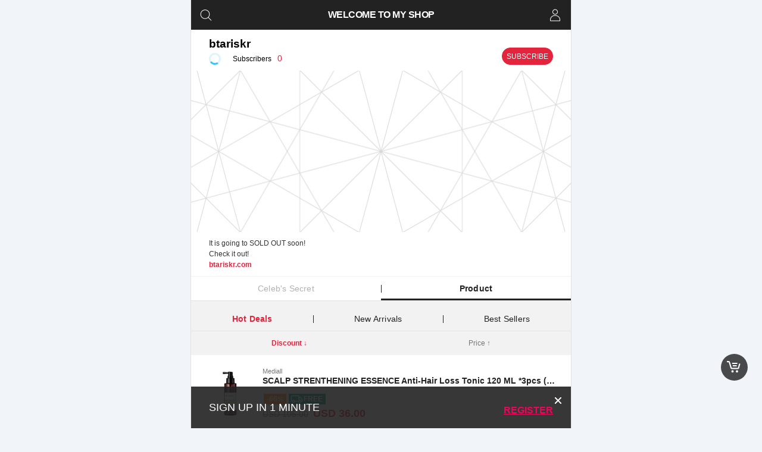

--- FILE ---
content_type: text/html; charset=utf-8
request_url: https://hicharis.net/btariskr/-/shop
body_size: 5875
content:
<!DOCTYPE html><!--[if IE 8]> <html lang="en" class="ie8 no-js"> <![endif]--><!--[if IE 9]> <html lang="en" class="ie9 no-js"> <![endif]--><!--[if !IE]><!--><html lang=en><!--<![endif]--><head><title>BTARISKR Shop - CHARIS</title><meta http-equiv=X-UA-Compatible content="IE=edge,Chrome=1"><meta name=viewport content="width=device-width,user-scalable=no,minimal-ui"><meta name=author content="MADSquare Inc."><meta name=description content="Seller: BTARISKR Shop, Currency: USD, Description: Explore the latest selection of K-beauty at the best price! 100% authentic products with fast &amp;amp; safe delivery. Join Now!  #charis #hicharis #shop #kbeauty"><meta property=fb:app_id content=1714977395493810><meta property=qc:admins content=2043330307012136654><meta property=wb:webmaster content=80f5ff726b38343a><meta name=google-site-verification content=uBvyEs6YgWTRe-nlv-jcz3pgukneYWPrYeW-ebiCgYk><meta property=og:title content="BTARISKR Shop - CHARIS"><meta property=og:description content="Seller: BTARISKR Shop, Currency: USD, Description: Explore the latest selection of K-beauty at the best price! 100% authentic products with fast &amp; safe delivery. Join Now!  #charis #hicharis #shop #kbeauty"><meta property=og:url content=https://hicharis.net/btariskr/-/shop><meta property=og:type content=website><meta property=og:image:url content=https://s3-ap-southeast-1.amazonaws.com/prd.charis.img/bg/bg-celeb-shop-17112401.png><meta property=og:image content=https://s3-ap-southeast-1.amazonaws.com/prd.charis.img/bg/bg-celeb-shop-17112401.png><link rel=alternate hreflang=x-default href=https://hicharis.net/btariskr/-/shop><link rel=apple-touch-icon sizes=180x180 href=/img/favicon/apple-touch-icon.png><link rel=icon type=image/png sizes=32x32 href=/img/favicon/favicon-32x32.png><link rel=icon type=image/png sizes=16x16 href=/img/favicon/favicon-16x16.png><link rel=manifest href=/img/favicon/site.webmanifest><link rel=mask-icon href=/img/favicon/safari-pinned-tab.svg color=#fd6569><link rel="shortcut icon" href=/img/favicon/favicon.ico><meta name=msapplication-TileColor content=#fd6569><meta name=msapplication-config content=/img/favicon/browserconfig.xml><meta name=theme-color content=#ffffff><link rel=stylesheet href=https://cdn-st1.hicharis.net/css/default.min.3d647e83.css><link rel=stylesheet href=https://cdn-st1.hicharis.net/css/pages-market.min.bed1dd75.css><script src=https://cdn-st1.hicharis.net/js/default.min.3574fe1a.js></script><script src=https://cdn-st1.hicharis.net/js/vendor-lightslider.min.1b5980d0.js></script><script src=https://cdn-st1.hicharis.net/js/charis-fmt.min.fb7a149d.js></script><script src=https://cdn-st1.hicharis.net/js/charis-salegoods-item.min.fbd89419.js></script><script src=https://cdn-st1.hicharis.net/js/page-market-list.min.e71eba7b.js></script></head><body class="lang_en gnb celeb_market currency_usd agent_web pf_apple mac" data-page-id=salegoods_list><header class="ly-header header headroom"><div><div class="head head-left"><a href=/btariskr/-/search class="js-ga head-btn" data-category=Header data-action=Click_Search data-label=Search data-value=0><i class="ic ic-search"></i></a></div><div class=head-center><h1 class="tit truncate"><a href=/btariskr class=js-ga data-category=Header data-action=Click_Logo data-label=Logo data-value=0>WELCOME TO MY SHOP</a></h1></div><div class="head head-right"><button type=button class="js-ga head-btn js-menu" data-category=Header data-action=Click_Menu data-label=Menu data-value=0><i class="ic ic-settings"></i></button></div></div></header><div class="ly-content content-container"><div class="celeb-profile section-content-xs"><div class="ly-section-lg row"><div class=nickname>btariskr</div><div class="celeb-stats no-pad-bot"><div class="stats js-celeb-visitors" data-url=btariskr data-ctime=1515076664><div class="spinner spinner-sm"></div></div><div class="stats js-celeb-followers" data-uid=US17535SKZH3HJMGHK><div class="spinner spinner-sm"></div></div></div><div class="celeb-follow js-celeb-follow" data-uid=US17535SKZH3HJMGHK></div></div></div><div class=celeb-banner><img class="responsive-img lazy" src="[data-uri]" data-src=https://img.hicharis.net/unsafe/640x272/http%3A%2F%2Fd3m7so2s2yecjy.cloudfront.net%2Fbg%2Fbg-celeb-shop-17112401.png width=100% height=42%></div><div class="section-content-xs status-message"><div class=ly-section-lg><div>It is going to SOLD OUT soon!<br>Check it out!</div><a href=https://btariskr.com target=_blank class=url>btariskr.com</a></div></div><div class="banner-auth ly-fixed-bottom js-banner-auth"><div class="ly-section-lg section-content-md row"><div class="col s8"><div class=txt>SIGN UP IN 1 MINUTE</div></div><div class="col s4 right-align"><a href="/-/signup?redirectUrl=%2Fbtariskr%2F-%2Fshop" class="js-ga btn uppercase signup js-signup-source signup" data-category=Salegoods data-action=Click_Signup data-label=Signup data-value=0 data-signup-source=gnb_signup>Register</a></div></div><button type=button class="js-ga banner-auth-close js-banner-auth-close" data-category=Salegoods data-action=Click_Close_SignupBanner data-label=Close data-value=0><i class="ic ic-close"></i></button></div><div class=gnb-menu><ul class="tabs row"><li class="tab col s6"><a href=/btariskr/-/postings class=js-ga data-category=Gnb data-action=Click_Posting data-label=Posting data-value=0>Celeb&#x27;s Secret</a></li><li class="tab col s6 active"><a href=/btariskr/-/shop class=js-ga data-category=Gnb data-action=Click_Shop data-label=Shop data-value=0>Product</a></li></ul></div><hr class=ly-divide><div class="salegoods js-salegoods"><div id=salegoods-list class=salegoods-list data-page=0 data-limit=10 data-totalcount=0 data-uid=US17535SKZH3HJMGHK data-url=btariskr data-official=0 data-disable_recomm_salegoods="" data-category="" data-category-name=All></div><div class=js-infinity></div></div><div class="salegoods-charis js-salegoods-charis"><div class="gnb-menu celebshop grey js-toolbar"><ul class=tabs><li class="tab col s3"><a href=/btariskr/-/shop/-/hot_deals class="js-ga js-type-btn" data-category=Gnb data-action=Click_Shop data-label=HotDeals data-value=0 data-type=hot_deals>Hot Deals</a></li><li class="tab col s3"><a href=/btariskr/-/shop/-/new_arrivals class="js-ga js-type-btn" data-category=Gnb data-action=Click_Shop data-label=NewArrivals data-value=0 data-type=new_arrivals>New Arrivals</a></li><li class="tab col s3"><a href=/btariskr/-/shop/-/best_sellers class="js-ga js-type-btn" data-category=Gnb data-action=Click_Shop data-label=BestSellers data-value=0 data-type=best_sellers>Best Sellers</a></li></ul></div><div class=js-toolbar data-type=""><div class=salegoods-filter><ul class=tabs><li class=tab data-type=hot_deals><button type=button class="js-ga js-toolbar-item" data-category=CelebShop data-action=Click_Sort data-label=Discount data-value=0 data-filter=hot_deals data-sort=discount_rate>Discount <i class=desc>&#8595;</i><i class=asc>&#8593;</i></button></li><li class=tab data-type=hot_deals><button type=button class="js-ga js-toolbar-item" data-category=CelebShop data-action=Click_Sort data-label=Price data-value=0 data-filter=hot_deals data-sort=price_usd data-default-order=ASC>Price <i class=desc>&#8595;</i><i class=asc>&#8593;</i></button></li><li class=tab data-type=new_arrivals><button type=button class="js-ga js-toolbar-item" data-category=CelebShop data-action=Click_Filter data-label=Category_SkinCare data-value=0 data-filter=category|CARYDB2OQI,use_type|0>Skin Care</button></li><li class=tab data-type=new_arrivals><button type=button class="js-ga js-toolbar-item" data-category=CelebShop data-action=Click_Filter data-label=Category_Makeup data-value=0 data-filter=category|CAHJEGQMOS,use_type|0>Make Up</button></li><li class=tab data-type=new_arrivals><button type=button class="js-ga js-toolbar-item" data-category=CelebShop data-action=Click_Filter data-label=Category_BodyHair data-value=0 data-filter=category|CAB17MQ7IJ,use_type|0>Body & Hair</button></li><li class=tab data-type=new_arrivals><button type=button class="js-ga js-toolbar-item" data-category=CelebShop data-action=Click_Filter data-label=Category_Etc data-value=0 data-filter=category|CAR1UWQMIJ,use_type|0>ETC</button></li><li class=tab data-type=best_sellers><button type=button class="js-ga js-toolbar-item" data-category=CelebShop data-action=Click_Filter data-label=WeeklyBest data-value=0 data-filter=weekly_best>Weekly Best</button></li><li class=tab data-type=best_sellers><button type=button class="js-ga js-toolbar-item" data-category=CelebShop data-action=Click_Filter data-label=TopReview data-value=0 data-filter=top_review>Top Review</button></li></ul></div></div><div id=salegoods-charis class=salegoods-list data-uid=US57933191Ekdo9EkTx data-url=charis></div><div class=js-infinity-charis></div></div><div id=ch-plugin-cart><a href=/-/cart class="js-ga badge js-signup-source" data-category=CelebShop data-action=Click_Cart data-label=Cart data-value=0 data-signup-source=plugin_cart><i class="ic ic-cart"></i><span class="badge-count empty js-cart-badge"></span></a></div></div><footer class="ly-footer footer-container"><div class=support><div class=ly-section-lg><h5 class=title>Customer Service</h5><div><label>Hours of Operation</label>: <strong>10am - 7pm</strong> business days<div class=desc>(closed on weekends/public holidays)</div></div></div></div><div class=signin><div class="ly-section-lg row"><div class="col s6"><ul class="list list-divide"><li><a href="/-/signup?redirectUrl=%2Fbtariskr%2F-%2Fshop" class="js-ga link js-signup-source" data-category=Footer data-action=Click_Signup data-label=Signup data-value=0 data-signup-source=footer_signup>Register</a></li><li><a href="/-/auth/login?redirectUrl=%2Fbtariskr%2F-%2Fshop" class="js-ga link js-signup-source" data-category=Footer data-action=Click_Login data-label=Login data-value=0 data-signup-source=footer_login>Sign in</a></li></ul></div></div></div><div class=footer><ul class="ly-section-lg list list-divide"><li><a href="/-/support/contact?redirectUrl=%2Fbtariskr%2F-%2Fshop" class="js-ga link" data-category=Footer data-action=Click_Link data-label=Contact data-value=0>Contact us</a></li><li><a href=/-/rule/privacy class="js-ga link" data-category=Footer data-action=Click_Link data-label=Privacy data-value=0>Privacy policy</a></li><li><a href=/-/rule/service class="js-ga link" data-category=Footer data-action=Click_Link data-label=Service data-value=0>Terms &amp; Conditions</a></li></ul><div class="ly-section-lg copy"><strong>madsquare Inc.</strong><br>#903-2, #904, 9-22, Pangyo-ro 255beon-gil, Bundang-gu, Seongnam-si, Gyeonggi-do, Republic of Korea<br>CEO : Aiden Ahn / Business License Number : 220-88-95680<br>Communications Vendor Registration No.: 2021-성남분당A-0422<br>Tel: +82 2 552 9516 Electronic Financial Transaction Issue / Tel: +82 2 552 9516<br>Mail: cs@hicharis.net</div></div></footer><script type=text/javascript>window.cachedData={totalCount:0,totalPage:0,page:0,limit:10,items:[]}</script><script type=text/javascript>var loadScript=function(e,t){setTimeout(function(){var t=document.getElementsByTagName("script")[0],n=document.createElement("script");n.type="text/javascript",n.async=!0,n.src=e,t.parentNode.insertBefore(n,t)},t||500)};"undefined"!=typeof amplitude&&(amplitude.getInstance().init("cc3d0cc4ca6f77acb545c11a2c047c30",null,{includeUtm:!0,includeReferrer:!0,includeGclid:!0}),Cookies.get("charis_amp_device_id")&&(amplitude.getInstance().setDeviceId(Cookies.get("charis_amp_device_id")),Cookies.remove("charis_amp_device_id"))),"undefined"!=typeof agora&&agora.getInstance().init("3f530e80a0863fc41baae264fa4c4584",null),function(e,t,n){e.TiktokAnalyticsObject="ttq";var i=e.ttq=e.ttq||[];i.methods=["page","track","identify","instances","debug","on","off","once","ready","alias","group","enableCookie","disableCookie"],i.setAndDefer=function(e,t){e[t]=function(){e.push([t].concat(Array.prototype.slice.call(arguments,0)))}};for(var a=0;a<i.methods.length;a++)i.setAndDefer(i,i.methods[a]);i.instance=function(e){for(var t=i._i[e]||[],n=0;n<i.methods.length;n++)i.setAndDefer(t,i.methods[n]);return t},i.load=function(e,t){var n="https://analytics.tiktok.com/i18n/pixel/events.js";i._i=i._i||{},i._i[e]=[],i._i[e]._u=n,i._t=i._t||{},i._t[e]=+new Date,i._o=i._o||{},i._o[e]=t||{},(t=document.createElement("script")).type="text/javascript",t.async=!0,t.src=n+"?sdkid="+e+"&lib=ttq",(e=document.getElementsByTagName("script")[0]).parentNode.insertBefore(t,e)},i.load("CAJAKVBC77U221GQOOI0"),i.page()}(window,document),function(e,t,n,i,a,c,r,s,o){if(!e.airbridge||!e.airbridge.queue){for(s=t.getElementsByTagName("script")[0],e.airbridge={queue:[]},r={},c=0;c<a.length;r={m:r.m},c++)r.m=a[c],~r.m.indexOf(".")&&(o=r.m.split(".")[0],e.airbridge[o]=e.airbridge[o]||{},e.airbridge[o][r.m.split(".")[1]]=function(t){return function(){e.airbridge.queue.push([t.m,arguments])}}(r)),e.airbridge[r.m]=function(t){return function(){e.airbridge.queue.push([t.m,arguments])}}(r);(r=t.createElement("script")).async=1,r.src="//static.airbridge.io/sdk/latest/airbridge.min.js",s.parentNode.insertBefore(r,s)}}(window,document,0,0,"init setBanner setDownload setDeeplink setDeeplinks sendSMS sendWeb setUserAgent setUserId setUserEmail setDeviceIFV setDeviceIFA setDeviceGAID events.send events.signIn events.signUp events.purchased events.addedToCart events.productDetailsViewEvent events.homeViewEvent events.productListViewEvent events.searchResultViewEvent".split(" ")),airbridge.init({app:"CHARIS",appToken:"3ec1c165081942f0bbd4516fd16fbdde",utmParsing:!0}),function(){function e(){if(!t.ChannelIOInitialized){t.ChannelIOInitialized=!0;var e=document.createElement("script");e.type="text/javascript",e.async=!0,e.src="https://cdn.channel.io/plugin/ch-plugin-web.js",e.charset="UTF-8";var n=document.getElementsByTagName("script")[0];n.parentNode.insertBefore(e,n)}}var t=window;if(t.ChannelIO)return(window.console.error||window.console.log||function(){})("ChannelIO script included twice.");var n=function(){n.c(arguments)};n.q=[],n.c=function(e){n.q.push(e)},t.ChannelIO=n,"complete"===document.readyState?e():window.attachEvent?window.attachEvent("onload",e):(window.addEventListener("DOMContentLoaded",e,!1),window.addEventListener("load",e,!1))}(),ChannelIO("boot",{pluginKey:"3d5ce9b9-5e89-47a4-bd2b-c92bcbc82f09"})</script><script type=text/javascript>!function(e,t,n,c,o,a,s){e.fbq||(o=e.fbq=function(){o.callMethod?o.callMethod.apply(o,arguments):o.queue.push(arguments)},e._fbq||(e._fbq=o),o.push=o,o.loaded=!0,o.version="2.0",o.queue=[],(a=t.createElement("script")).async=!0,a.src="https://connect.facebook.net/en_US/fbevents.js",(s=t.getElementsByTagName("script")[0]).parentNode.insertBefore(a,s))}(window,document),fbq("init","934843634632744"),fbq("track","PageView")</script><noscript><img height=1 width=1 style=display:none src="https://www.facebook.com/tr?id=934843634632744&ev=PageView&noscript=1"></noscript><script type=application/ld+json>[{"@context":"http://schema.org/","@type":"WebSite","name":"CHARIS","url":"https://hicharis.net"},{"@context":"http://schema.org/","@type":"Organization","name":"CHARIS","url":"https://hicharis.net","logo":"https://d3m7so2s2yecjy.cloudfront.net/logo/thumb-211014.png","contactPoint":[{"@type":"ContactPoint","telephone":"+82-2-552-9516","email":"cs@hicharis.net","contactType":"customer service"}],"sameAs":["https://www.facebook.com/hicharis","https://www.instagram.com/charis_official"],"potentialAction":{"@type":"SearchAction","target":"https://hicharis.net/charis/-/search/{search_term_string}","query-input":"required name=search_term_string"}},{"@context":"http://schema.org","@type":"BreadcrumbList","itemListElement":[{"@type":"ListItem","position":1,"item":{"@id":"https://hicharis.net/btariskr","name":"btariskr"}}]},{"@context":"http://schema.org/","@type":"ItemList","url":"https://hicharis.net/btariskr","itemListElement":[]}]</script><script>!function(e,t,a,r,n){e.dataLayer=e.dataLayer||[],e.dataLayer.push({"gtm.start":(new Date).getTime(),event:"gtm.js"});var s=t.getElementsByTagName("script")[0],g=t.createElement("script");g.async=!0,g.src="https://www.googletagmanager.com/gtm.js?id=GTM-MCFPTZ9",s.parentNode.insertBefore(g,s)}(window,document)</script><script>!function(e,t,n,i,c,s){e.twq||(i=e.twq=function(){i.exe?i.exe.apply(i,arguments):i.queue.push(arguments)},i.version="1.1",i.queue=[],c=t.createElement("script"),c.async=!0,c.src="//static.ads-twitter.com/uwt.js",(s=t.getElementsByTagName("script")[0]).parentNode.insertBefore(c,s))}(window,document),twq("init","o92v1"),twq("track","PageView")</script><script src=https://cdn.onesignal.com/sdks/OneSignalSDK.js async></script><script>window.OneSignal=window.OneSignal||[],OneSignal.push(function(){OneSignal.init({appId:"792605f2-071a-4426-858a-7fe0648b79a0"})})</script></body></html>

--- FILE ---
content_type: text/html; charset=utf-8
request_url: https://id.abr.ge/api/v2/third-party-cookie/identifier.html?requestID=684094952
body_size: 442
content:
<!DOCTYPE html>
<html>
<head><meta charset="utf-8"></head>
<body>

<pre>
    requestID: 684094952
    Reply: map[uuid:5c284830-7215-4b5c-a480-1829c08780f1]
</pre>
<script>
    var message = {
        requestID: '684094952',
        
        reply: (document.cookie.indexOf('ab180ClientId=') !== -1) ? {"uuid":"5c284830-7215-4b5c-a480-1829c08780f1"} : { error: 'Third party cookie is not supported' }
        
    }

    window.parent.postMessage(
        
        JSON.stringify(message)
        
    , '*');
</script>
</body>
</html>


--- FILE ---
content_type: text/css; charset=utf-8
request_url: https://cdn-st1.hicharis.net/css/default.min.3d647e83.css
body_size: 9201
content:
/*! normalize.css v4.1.1 | MIT License | github.com/necolas/normalize.css */.btn.btn-underline,.empty-message strong,.modal-dialog.longtext .modal-content a,.modal-dialog.payment_complete .modal-footer .btn.btn-cancel,a.underline,abbr[title]{text-decoration:underline}.btn-payment,progress,sub,sup{vertical-align:baseline}button,hr,input{overflow:visible}.ly-content,.tabs .tab,body{-webkit-box-flex:1}.btn,.divider,a,a:any-link{-webkit-tap-highlight-color:transparent}:any-link,a,a:any-link,body,button,input:is([type=button],[type=submit],[type=reset]),input[type=file]::file-selector-button{color:#222}.divider.horizontal,.ly-title,.toast,table.centered tbody tr td,table.centered thead tr th{text-align:center}.blind,.list-divide li+li:before,.thumb-sq,sub,sup{position:relative}.divider,.no-select{-moz-user-select:none;-ms-user-select:none}.header .tit,.tabs-basic .tab,.tabs-basic .tab a,.truncate{text-overflow:ellipsis}body,table{width:100%}html{font-family:sans-serif;-ms-text-size-adjust:100%;-webkit-text-size-adjust:100%;background-color:#F1F4F8;box-sizing:border-box}article,aside,details,figcaption,figure,footer,header,main,menu,nav,section,summary{display:block}audio,canvas,progress,video{display:inline-block}audio:not([controls]){display:none;height:0}[hidden],template{display:none}a{background-color:transparent;-webkit-text-decoration-skip:objects}a:active,a:hover{outline-width:0}abbr[title]{border-bottom:none;text-decoration:underline dotted}b,strong{font-weight:bolder}dfn{font-style:italic}mark{background-color:#ff0;color:#000}small{font-size:80%}sub,sup{font-size:75%;line-height:0}sub{bottom:-.25em}sup{top:-.5em}svg:not(:root){overflow:hidden}code,kbd,pre,samp{font-family:monospace,monospace;font-size:1em}figure{margin:1em 40px}hr{box-sizing:content-box;height:0}.toast,img.responsive-img.complete,video.responsive-video,video.responsive-video.complete{height:auto}button,input,select,textarea{font:inherit}optgroup{font-weight:700}button,select{text-transform:none}[type=reset],[type=submit],button,html [type=button]{-webkit-appearance:button;cursor:pointer}[type=button]::-moz-focus-inner,[type=reset]::-moz-focus-inner,[type=submit]::-moz-focus-inner,button::-moz-focus-inner{border-style:none;padding:0}[type=button]:-moz-focusring,[type=reset]:-moz-focusring,[type=submit]:-moz-focusring,button:-moz-focusring{outline:ButtonText dotted 1px}fieldset{border:1px solid silver}legend{box-sizing:border-box;color:inherit;display:table;max-width:100%;white-space:normal}.divider.horizontal,.tabs,.truncate{white-space:nowrap}textarea{overflow:auto}.blind,.header .tit,.thumb-sq,.truncate{overflow:hidden}[type=checkbox],[type=radio]{box-sizing:border-box;padding:0}[type=number]::-webkit-inner-spin-button,[type=number]::-webkit-outer-spin-button{height:auto}[type=search]{-webkit-appearance:textfield;outline-offset:-2px}[type=search]::-webkit-search-cancel-button,[type=search]::-webkit-search-decoration{-webkit-appearance:none}::-webkit-input-placeholder{color:inherit;opacity:.54}::-webkit-file-upload-button{-webkit-appearance:button;font:inherit}body,button,div,h1,h2,h3,h4,h5,input,p,select,span,strong,table,td,textarea,th{font-family:'Helvetica Neue',helvetica-neue,helvetica,Arial}body,button,dd,dl,dt,fieldset,form,h1,h2,h3,h4,h5,h6,input,legend,li,ol,p,select,table,td,textarea,th,ul{margin:0;padding:0;font-size:14px}button,input,select,textarea{-webkit-appearance:none;background:0 0;border:0;outline:0;-webkit-border-radius:0;-moz-border-radius:0;-ms-border-radius:0;border-radius:0;-moz-appearance:none;appearance:none}input::-webkit-inner-spin-button,input::-webkit-outer-spin-button{-webkit-appearance:none}body,html{display:-webkit-box;display:-moz-box;display:-ms-flexbox;display:-webkit-flex;display:flex;min-height:100%}*,:after,:before{box-sizing:inherit}body{background-color:#fff;line-height:1.3;word-break:normal;word-wrap:break-word;max-width:640px;margin:0 auto;-moz-box-flex:1;-webkit-flex:1 1 auto;-ms-flex:1 1 auto;flex:1 1 auto;flex-direction:column;-webkit-box-orient:vertical;-moz-box-orient:vertical;-webkit-box-direction:normal;-moz-box-direction:normal;-webkit-flex-direction:column;-ms-flex-direction:column;border-left:none;border-right:none;-webkit-font-smoothing:antialiased}table.highlight>tbody>tr:hover,table.striped>tbody>tr:nth-child(odd){background-color:#f2f2f2}.toast,img.responsive-img,video.responsive-video{max-width:100%}@media only screen and (min-width:641px){body{border-left:1px solid #e0e0e0;border-right:1px solid #e0e0e0}}a,a:any-link{text-decoration:none}ul{list-style-type:none}:-webkit-any-link{color:#222}:-moz-any-link{color:#222}img.responsive-img.media-lazy{display:block}table,td,th{border:none}table{display:table}table.bordered>tbody>tr,table.bordered>thead>tr{border-bottom:1px solid #d0d0d0}table.striped>tbody>tr>td{-webkit-border-radius:0;-moz-border-radius:0;-ms-border-radius:0;border-radius:0}table.highlight>tbody>tr{transition:background-color .25s ease}.btn.btn-social,.left-align,.ly-subtitle,.ly-subtitle-sm,.ly-subtitle.accent,td,th{text-align:left}thead{border-bottom:1px solid #d0d0d0}td,th{padding:15px 5px;display:table-cell;vertical-align:middle;-webkit-border-radius:2px;-moz-border-radius:2px;-ms-border-radius:2px;border-radius:2px}.hide{display:none!important}.blind{width:0;height:0;padding:0;margin:0;line-height:0;font-size:0;visibility:hidden}.right-align{text-align:right}.center,.center-align{text-align:center!important}.left{float:left!important}.right{float:right!important}.list-divide li{display:inline-block}.list-divide li+li:before{content:'';display:inline-block;width:1px;height:10px;margin:5px 10px 0;background-color:#aaa}.thumb-sq{width:100%;background-repeat:no-repeat;background-position:center center;background-size:cover;-webkit-background-size:cover;-moz-background-size:cover;-o-background-size:cover}.thumb-sq:before{content:'';display:block;padding-top:100%}.no-select{-webkit-touch-callout:none;-webkit-user-select:none;-khtml-user-select:none;user-select:none}.circle{-webkit-border-radius:50%;-moz-border-radius:50%;-ms-border-radius:50%;border-radius:50%}.center-block{display:block;margin-left:auto;margin-right:auto}.truncate{display:block}.no-padding{padding:0!important}.margin-bot{margin-bottom:20px}.margin-bot-s{margin-bottom:10px}.margin-bot-xs{margin-bottom:5px}.btn-top{position:fixed;bottom:24px;left:20px;z-index:10;display:none}.btn-top .ic-scrolltop{display:block;width:45px;height:45px;background-image:url(/img/common/icon-scrolltop.ebd8bf4c.png);background-size:45px 45px}.dis-btn-top .btn-top{visibility:hidden;bottom:-100px;z-index:0}.agent_android .btn-top,.agent_ios .btn-top{left:inherit;right:20px}.inline{display:inline-block!important}.txt-hl{color:#E3243C}.txt-normal{font-weight:400}.txt-desc{color:#5f5f5f;font-size:12px}.txt-prd-price{color:#777}.txt-upper{text-transform:uppercase}.table{display:table}.table-cell-middle{display:table-cell;vertical-align:middle}i.divide{display:inline-block;vertical-align:middle;margin:-5px 12px 0;width:1px;height:7px;font-size:0;background-color:#b2b2b2}.h-100,.overlay{height:100%}i.prefix,i.symbol{font-style:normal}.overlay{position:fixed;top:0;left:0;bottom:0;right:0;width:100%;background:#000;opacity:.5;z-index:10;will-change:opacity}.shadow{box-shadow:inset 0 1px 2px 0 rgba(0,0,0,.16)}.h4{font-size:18px;font-weight:600}.empty-message,.ly-title{font-size:16px}a.underline{color:#b2b2b2}img{border:0;color:#fff}img:not([src]){visibility:hidden}.media-video{position:relative}.media-video .middle{position:relative;padding-bottom:56.25%;width:100%;height:0}.media-video iframe{position:absolute;top:0;left:0;width:100%;height:100%}.empty-message strong{font-size:24px;line-height:1.8em;font-weight:700}#recent-sellers .recent-sellers{position:fixed;bottom:80px;right:3px}#recent-sellers .seller-list{display:none}#recent-sellers .seller-list .seller{display:block;height:65px;line-height:52px}#recent-sellers .seller-list .seller .thumb-sq{margin-top:7px;width:48px;height:48px;border:2px solid #000;background-color:#000;-webkit-border-radius:50%;-moz-border-radius:50%;-ms-border-radius:50%;border-radius:50%}#recent-sellers .seller-list .seller .btn-preview{height:65px}#recent-sellers .seller-list .seller .nickname{display:block;float:right;padding-right:70px;position:relative;color:#b2b2b2;font-size:14px;text-align:right}#recent-sellers .seller-list .seller .nickname .thumb-sq{position:absolute;top:0;right:7px}#recent-sellers .seller-list .seller .nickname.current{font-size:18px;font-weight:700;color:#fff}#recent-sellers .seller-list .seller .nickname.current .thumb-sq{box-shadow:0 0 8px 0 rgba(255,255,255,.5)}#recent-sellers .preview{display:block;margin-right:7px}#recent-sellers .preview .seller{opacity:.3;margin:-50px 0}#recent-sellers .preview .seller:last-child{opacity:1;margin:0}#recent-sellers .btn-close{position:fixed;bottom:25px;right:9px;background-color:#fff;width:50px;height:50px;-webkit-border-radius:50%;-moz-border-radius:50%;-ms-border-radius:50%;border-radius:50%;display:none}#recent-sellers.extend{position:fixed;top:0;bottom:0;left:0;right:0;z-index:99999999;background:rgba(0,0,0,.85)}#recent-sellers.extend .recent-sellers{width:auto;max-height:275px;overflow-y:auto}#recent-sellers.extend .seller-list{display:block}#recent-sellers.extend .preview{display:none}#recent-sellers.extend .btn-close{display:inline-block}#toast-container{display:block;position:fixed;z-index:110000000;max-width:640px;left:0;right:0;top:49px;margin:0 auto;transition:top .2s linear}.divider:before,.horizontal.divider:after,.ly-content,.ly-section-lg,.ly-subtitle,.ly-subtitle.accent,.ly-tabs .ly-tab,.ly-tabs .ly-tab .active,.row .col[class*=push-],.row .col[class*=pull-],.toast{position:relative}.noheader #toast-container,.unpinned #toast-container{top:0}.toast{top:0;clear:both;margin-bottom:10px;width:100%;min-height:45px;line-height:1.5em;word-break:break-all;background-color:rgba(0,0,0,.85);padding:10px 25px;font-weight:800;color:#fff;align-items:center;justify-content:space-between}.ly-divide,.ly-divide-2x{background-color:#f2f2f2}.container{margin:0 auto;width:100%}.row .col.s1,.row .col.s10,.row .col.s11,.row .col.s12,.row .col.s2,.row .col.s3,.row .col.s4,.row .col.s5,.row .col.s6,.row .col.s7,.row .col.s8,.row .col.s9{margin-left:auto;left:auto;right:auto}.section{padding-top:50px;padding-bottom:1rem}.section .subject{font-weight:900;font-size:30px;line-height:30px}.divider,.ly-title{font-weight:700;text-transform:uppercase}.section .sub-notice{padding:19px 0;font-size:12px;color:#5f5f5f}.section-header{padding:80px 0 0}.section-content{padding:20px 0}.ly-subtitle,.ly-subtitle.accent,.ly-title,.section-content-md{padding:15px 0}.section-content-xs{padding:10px 0}.section-md{padding:30px 0}.section-row{padding:5px 0}.no-pad{padding:0}.no-pad-bot{padding-bottom:0}.no-pad-top{padding-top:0!important}.no-margin-top{margin-top:0!important}.no-margin-bot{margin-bottom:0!important}.row:after{content:"";display:table;clear:both}.row .col{float:left;box-sizing:border-box;min-height:1px}.row .col.pad-left{padding-left:8px}.row .col.s1{width:8.3333333333%}.row .col.s2{width:16.6666666667%}.row .col.s3{width:25%}.row .col.s4{width:33.3333333333%}.row .col.s5{width:41.6666666667%}.row .col.s6{width:50%}.row .col.s7{width:58.3333333333%}.row .col.s8{width:66.6666666667%}.row .col.s9{width:75%}.row .col.s10{width:83.3333333333%}.row .col.s11{width:91.6666666667%}.row .col.s12{width:100%}.row .col.offset-s1{margin-left:8.3333333333%}.row .col.pull-s1{right:8.3333333333%}.row .col.push-s1{left:8.3333333333%}.row .col.offset-s2{margin-left:16.6666666667%}.row .col.pull-s2{right:16.6666666667%}.row .col.push-s2{left:16.6666666667%}.row .col.offset-s3{margin-left:25%}.row .col.pull-s3{right:25%}.row .col.push-s3{left:25%}.row .col.offset-s4{margin-left:33.3333333333%}.row .col.pull-s4{right:33.3333333333%}.row .col.push-s4{left:33.3333333333%}.row .col.offset-s5{margin-left:41.6666666667%}.row .col.pull-s5{right:41.6666666667%}.row .col.push-s5{left:41.6666666667%}.row .col.offset-s6{margin-left:50%}.row .col.pull-s6{right:50%}.row .col.push-s6{left:50%}.row .col.offset-s7{margin-left:58.3333333333%}.row .col.pull-s7{right:58.3333333333%}.row .col.push-s7{left:58.3333333333%}.row .col.offset-s8{margin-left:66.6666666667%}.row .col.pull-s8{right:66.6666666667%}.row .col.push-s8{left:66.6666666667%}.row .col.offset-s9{margin-left:75%}.row .col.pull-s9{right:75%}.row .col.push-s9{left:75%}.row .col.offset-s10{margin-left:83.3333333333%}.row .col.pull-s10{right:83.3333333333%}.row .col.push-s10{left:83.3333333333%}.row .col.offset-s11{margin-left:91.6666666667%}.row .col.pull-s11{right:91.6666666667%}.row .col.push-s11{left:91.6666666667%}.row .col.offset-s12{margin-left:100%}.row .col.pull-s12{right:100%}.row .col.push-s12{left:100%}.divider{margin:1rem 0;line-height:1;height:0;letter-spacing:.05em;color:rgba(0,0,0,.85);-webkit-user-select:none;user-select:none}.divider.horizontal{display:table;height:auto;line-height:1}.divider:before,.horizontal.divider:after{content:'';display:table-cell;top:50%;width:50%;background-repeat:no-repeat;background-image:url(/img/horizontal-divider.b4b6e2ee.png)}.horizontal.divider:before{background-position:right 1em top 50%}.horizontal.divider:after{background-position:left 1em top 50%}.ly-content{-moz-box-flex:1;-webkit-flex:1 1 auto;-ms-flex:1 1 auto;flex:1 1 auto}.ly-section{max-width:375px;margin:0 auto}@media only screen and (max-width:400px){.ly-section{max-width:330px}}@media only screen and (max-width:320px){.ly-section{max-width:300px}}.ly-section-lg{margin:0 30px}.ly-section-xlg{margin:0 20px}@media only screen and (max-width:500px){.ly-section-lg{margin:0 20px}.ly-section-xlg{margin:0 10px}}.ly-fixed-bottom{position:fixed;bottom:0;width:100%;z-index:100}@media only screen and (min-width:641px){.ly-fixed-bottom{width:638px}}.ly-fixed-padding{margin-bottom:70px!important}.ly-bot-padding-l{padding-bottom:100px}.ly-bot-padding{padding-bottom:50px}.ly-bot-padding-xs{padding-bottom:15px}.ly-top-padding-xs{padding-top:15px}.ly-divide{height:10px;border:0;margin:0;padding:0}.ly-divide-2x{height:22px;border:0;margin:0;padding:0}.ly-divide-dash,.ly-divide-line{height:1px;border:0;margin:0;padding:0}.ly-divide-line{background-color:#b2b2b2}.ly-divide-line.deactive{display:none}.ly-divide-line.light{background-color:#f2f2f2}.ly-divide-dash{background-image:url(https://d3m7so2s2yecjy.cloudfront.net/common/bg-dot.png);background-size:16px 1px}.ly-subtitle,.ly-subtitle.accent,.ly-title{border-bottom:1px solid #f2f2f2}.ly-title{line-height:20px}.ly-title .txt-desc{text-transform:none;color:#b2b2b2;font-size:14px;font-weight:400}.ly-subtitle{font-size:14px;font-weight:700;color:#5f5f5f;text-transform:uppercase;line-height:20px;background-color:#fff}.ly-subtitle.border-top{border-top:1px solid #f2f2f2}.ly-subtitle .txt-desc{text-transform:none;color:#b2b2b2;line-height:14px}.ly-subtitle.accent{font-size:14px;font-weight:700;color:#fff;line-height:20px;background-color:#E3243C}.ly-subtitle.accent .txt-desc{text-transform:none;color:#f2f2f2;line-height:14px;margin-top:5px}.ly-subtitle-sm{font-size:12px;font-weight:700;color:#222;line-height:15px;padding:7px 0;background-color:#FFE3EC}.ly-form{margin-bottom:10px}.ly-tabs{background-color:#222;height:43px;line-height:43px}.ly-tabs .ly-tab a,.ly-tabs .ly-tab button{display:block;width:100%;height:100%;text-align:center}.ly-tabs .ly-tab .label{text-transform:uppercase;font-weight:700;color:#fff;display:inline-block}.ly-tabs .ly-tab .active:after,.ly-tabs .ly-tab+.ly-tab:before,.ly-tabs--white:after{position:absolute;content:''}.ly-tabs .ly-tab .active:after{left:50%;bottom:0;margin-left:-4.5px;background-image:url(/img/common/ic-arr-top.241465fb.png);background-repeat:no-repeat;background-size:9px 7px;width:9px;height:7px}.ly-tabs .ly-tab+.ly-tab:before{width:1px;height:22px;top:12px;left:0;background:#b2b2b2}.ly-tabs--white{border-top:1px solid #ebebeb;border-bottom:1px solid #ebebeb;height:43px;line-height:43px}.ly-tabs--white:after{height:1px;width:100%;background-color:#ebebeb}.ly-tabs--white .ly-tab,.ly-tabs--white .ly-tab.active{position:relative}.ly-tabs--white .ly-tab a,.ly-tabs--white .ly-tab button{display:block;width:100%;height:100%;text-align:center}.ly-tabs--white .ly-tab .label{text-transform:uppercase;color:#777;display:inline-block;font-weight:400;font-size:12px}.ly-tabs--white .ly-tab.active .label{font-weight:700;color:#222}.ly-tabs--white .ly-tab.active:after{content:'';position:absolute;bottom:0;left:0;background-color:#222;background-repeat:no-repeat;width:100%;height:4px}.ly-tabs--white .ly-tab+.ly-tab:before{content:'';position:absolute;width:1px;height:14px;top:15px;left:0;background:#e3e3e3}.header{width:100%;display:block;position:relative;box-shadow:0 2px 8px 0 rgba(0,0,0,.3)}.celeb_market .header,body.header-transparent .header{box-shadow:none}@media only screen and (min-width:641px){.header{width:638px}}.header .head-btn{padding:0 15px;display:inline-block;height:49px;line-height:49px}.header .tit{display:inline-block;max-width:70%;font-size:16px;font-weight:700;color:#fff;letter-spacing:-.5px;line-height:21px;height:26px;vertical-align:middle;margin-top:5px;text-transform:uppercase}.header .tit button{font-size:18px;cursor:default;text-transform:uppercase;color:#fff}.header .tit a{color:#fff}.header .head{position:absolute;top:0}.header .head-left{left:0}.header .head-left .head-btn{float:left}.header .head-left .head-btn+.head-btn{padding-left:5px}.header .head-right{right:0}.header .head-right .head-btn{float:right}.header .head-right .head-btn+.head-btn{padding-right:5px}.header .head-center{text-align:center;background-color:#222;border-bottom:1px solid #222}.header .head-center:after,.header .head-center:before{display:inline-block;height:49px;vertical-align:middle;content:''}.header .badge-count{color:#222;background-color:#fff}.header-transparent .header .badge-count{color:#fff;background-color:#222}.navigation{background:#fff}.navigation .gnb{padding:0 10px;color:#5f5f5f;font-weight:400;height:40px;line-height:40px}.navigation .gnb.active{font-weight:800;color:#E3243C;border-bottom:3px solid #E3243C}.content-container{margin-top:49px}.noheader .content-container{margin-top:0}.celeb_market .content-container{margin-top:49px}.headroom{will-change:transform;transition:transform .2s linear;position:fixed;z-index:10;top:0}.headroom--pinned{transform:translateY(0)}.headroom--unpinned{transform:translateY(-100%)}body.header-transparent>.content-container{margin-top:0}body.header-transparent .header .head-center h1{display:none}body.header-transparent .header .head-center{background-color:transparent;background-image:none;border-bottom:none}body.header-transparent .header.headroom--not-top{background-image:linear-gradient(to top,rgba(255,255,255,0),#fff)}.footer-container ul.list li{margin-left:0}.footer-container .support{text-align:center;color:#5f5f5f;background-color:#f2f2f2;padding:35px 0}.btn-arrow.accent,.btn-underline.accent,.footer-container .support strong{color:#E3243C}.footer-container .support .title{font-size:18px;font-weight:800;margin-bottom:8px}.footer .copy,.footer-container .support .desc{font-size:12px}.footer-container .support label{font-weight:700}.footer-container .language{background-color:#222;line-height:20px;padding:15px 0;color:#fff}.footer-container .language .label{display:table-cell;min-width:80px;font-weight:700}.footer-container .language .lang{position:relative;display:table-cell;width:100%}.btn,.spinner{display:inline-block;vertical-align:middle}.footer-container .language .lang select{position:relative;font-weight:200;width:100%;color:#fff;z-index:2}.footer-container .language .lang select option{background:#222}.footer-container .language .lang .btn{position:absolute;top:0;right:0;z-index:1}.footer-container .signin{background:#222;line-height:50px}.footer-container .signin img{vertical-align:middle}.footer-container .link{color:#fff;line-height:1.7}.footer .copy,.footer .copy a{color:#b2b2b2}.footer{background:#373737;padding:25px 0}.footer .list{margin-bottom:15px}.footer .copy{font-weight:200;line-height:1.5}.spinner{height:40px;width:40px;margin:0 auto;position:relative;-webkit-animation:rotation .6s infinite linear;-moz-animation:rotation .6s infinite linear;-o-animation:rotation .6s infinite linear;animation:rotation .6s infinite linear;border-left:6px solid rgba(0,174,239,.15);border-right:6px solid rgba(0,174,239,.15);border-bottom:6px solid rgba(0,174,239,.15);border-top:6px solid rgba(0,174,239,.8);-webkit-border-radius:100%;-moz-border-radius:100%;-ms-border-radius:100%;border-radius:100%}.spinner.spinner-sm{width:20px;height:20px;border-width:3px}@-webkit-keyframes rotation{from{-webkit-transform:rotate(0)}to{-webkit-transform:rotate(359deg)}}@-moz-keyframes rotation{from{-moz-transform:rotate(0)}to{-moz-transform:rotate(359deg)}}@-o-keyframes rotation{from{-o-transform:rotate(0)}to{-o-transform:rotate(359deg)}}@keyframes rotation{from{transform:rotate(0)}to{transform:rotate(359deg)}}.preloader{padding:100px 0;text-align:center}.preloader-showmore{padding:10px}.preloader-showmore .btn-fill{border-radius:7px}.btn{border:1px solid #f0f0f0;padding:0 10px;outline:0;text-align:center;cursor:pointer;height:45px;line-height:43px;font-weight:700;font-size:15px}.btn.btn-normal,.btn.btn-xs{font-weight:400}.btn.btn-empty{width:auto;height:auto;line-height:inherit;border:0;padding:0}.btn.btn-round{border-radius:100px}.btn.btn-xlg{width:375px;height:55px;line-height:55px;font-size:20px}.btn.btn-lg{width:300px}.btn.btn-md{width:225px}.btn.btn-sm{min-width:150px}.btn.btn-xs{font-size:12px;height:auto;line-height:15px;padding:7px 13px 5px}.btn.btn-xs span+.btn-delete,.btn.btn-xs span+.ic{margin-top:-2px;margin-left:10px}.btn.btn-vsm{height:30px;line-height:30px;font-size:11px;text-transform:uppercase}.btn.btn-black{background-color:#222;border-color:#222;color:#fff}.btn.btn-subtitle{position:absolute;top:-5px;right:0;text-transform:capitalize}.btn.btn-icon-opaci:active i{opacity:.4}.btn.btn-underline{font-size:12px;font-weight:500;color:#4A90E2;border:0;padding:0;line-height:15px;height:15px}.btn.btn-outline{border-color:#222;color:#222;background-color:#fff}.btn.btn-fill{width:100%}.btn.btn-social{padding-left:60px;font-size:14px;font-weight:400;color:#fff}.btn.btn-facebook{background-color:#3356b5;border-color:#3356b5}.btn.btn-google{background-color:#d24f40;border-color:#d24f40}.btn.btn-weibo{background-color:#c9503f;border-color:#c9503f}.btn.btn-qq{background-color:#4a91e2;border-color:#4a91e2}.btn.btn-wechat{background-color:#53b400;border-color:#53b400}.btn.btn-naver{background-color:#1ec800;border-color:#1ec800}.btn.btn-kakao{background-color:#ffe812;border-color:#ffe812;color:#37191F}.btn.btn-line{background-color:#00c300;border-color:#00c300}.btn.btn-payco{background-color:#e62922;border-color:#e62922}.btn.btn-apple{background-color:#000;border-color:#000}.btn.btn-postal{background-color:#f2f2f2;border:1px solid #b2b2b2;color:#5f5f5f}.btn.btn-currency{min-width:42px;height:27px;line-height:26px;background-color:#fff;border:1px solid #b2b2b2}.btn.btn-cancel{background-color:#b2b2b2;border-color:#b2b2b2;color:#fff}.btn.btn-cancel:active{background-color:#999;border-color:#999;color:#CDCDCD}.btn.btn-add-delivery{border:1px solid #b2b2b2;font-weight:700}.btn.btn-gray{background-color:#f2f2f2;border-color:#f2f2f2;color:#828282}.btn.btn-middle-gray{background-color:#b2b2b2}.btn.uppercase{text-transform:uppercase!important}.btn.deactive{background-color:#f2f2f2;border-color:#f2f2f2;color:#b2b2b2}.btn.deactive.round{background-color:#fff;border-color:#b2b2b2}.btn.active{background-color:#222;border-color:#222;color:#fff}.btn.active.round{background-color:#fff;color:#222}.btn.active.btn-accent{border-color:#E3243C;background-color:#E3243C}.btn.btn-progress{background-color:transparent;border:0}.btn.btn-progress:before{content:'';position:absolute;left:0;background-color:#f2f2f2;width:100%;height:100%;z-index:-1}.btn.btn-progress:after{content:'';position:absolute;background-image:linear-gradient(262deg,#ff489a,#ff50a3 14%,#ff74cf 80%,#ff80dd);left:0;height:100%;z-index:-1;width:0%;-webkit-transition:width .5s;transition:width .5s}.btn.btn-progress.progress-13:after{width:13%}.btn.btn-progress.progress-17:after{width:17%}.btn.btn-progress.progress-20:after{width:20%}.btn.btn-progress.progress-25:after{width:25%}.btn.btn-progress.progress-34:after{width:34%}.btn.btn-progress.progress-38:after{width:38%}.btn.btn-progress.progress-40:after{width:40%}.btn.btn-progress.progress-50:after{width:50%}.btn.btn-progress.progress-60:after{width:60%}.btn.btn-progress.progress-63:after{width:63%}.btn.btn-progress.progress-67:after{width:67%}.btn.btn-progress.progress-75:after{width:75%}.btn.btn-progress.progress-80:after{width:80%}.btn.btn-progress.progress-84:after{width:84%}.btn.btn-progress.progress-88:after{width:88%}.btn.btn-progress.progress-100:after{width:100%}.btn.btn-progress.progress-100,.btn.btn-progress.progress-50,.btn.btn-progress.progress-60,.btn.btn-progress.progress-63,.btn.btn-progress.progress-67,.btn.btn-progress.progress-75,.btn.btn-progress.progress-80,.btn.btn-progress.progress-84,.btn.btn-progress.progress-88{color:#fff}.btn i.ic-arr-right.right{line-height:45px;float:right;margin-left:-11px;margin-top:15px}.btn.btn-madeca{background-color:#CE0D00;border-color:#CE0D00}.btn.line2{line-height:20px!important}.btn.line2 .txt{display:block;font-size:12px;font-weight:400;line-height:12px;margin-top:5px}.badge-count,.btn-arrow,.btn-delete,.btn-switch,.ic{display:inline-block}.btn-switch{width:35px;height:20px;-webkit-border-radius:100px;-moz-border-radius:100px;-ms-border-radius:100px;border-radius:100px;position:relative;background-color:#b2b2b2}.btn-switch:after{position:absolute;content:'';top:1px;left:1px;width:18px;height:18px;background-color:#fff;box-shadow:0 1px 1px 0 rgba(0,0,0,.05);-webkit-border-radius:50%;-moz-border-radius:50%;-ms-border-radius:50%;border-radius:50%;-webkit-transition:all .5;transition:all .5s}.btn-accent,.btn-more,.btn-switch.active{background-color:#E3243C}.btn-switch.active:after{left:16px}.btn-arrow{position:relative;text-transform:uppercase;font-weight:700;padding-right:13px}.btn-arrow:after{content:'';position:absolute;top:2px;right:0;background-position:-81px -210px;width:7px;height:14px}.btn-arrow.accent:after{background-position:-74px -210px}.btn-underline{border-bottom:3px solid #222;height:26px;line-height:26px;text-transform:uppercase;font-weight:700}.btn-auth-promotion,.btn-type01{font-weight:400}.btn-underline.accent{border-color:#E3243C}.btn-underline.deactive{border-color:#b2b2b2;color:#b2b2b2}.btn-accent{text-transform:uppercase;color:#fff;border-color:#E3243C}.btn-delete{position:absolute;top:-5px;right:0}.badge,.btn-more,.modal-dialog,.tabs{position:relative}.btn-trace{min-width:100px;background-color:#4A90E2;color:#fff!important}.btn-selected-delete{height:27px;line-height:27px;color:#828282;font-size:12px}.btn-payment{background:#fff;border:1px solid #e0e0e0;color:#5f5f5f;border-radius:4px;height:48px}.btn-type01{width:90%;border:1px solid #bfbfbf;font-size:14px}.btn-type02{width:80px;height:25px;line-height:25px;font-size:12px;text-transform:uppercase;border:1px solid #000}.btn-more{color:#fff;height:60px;line-height:30px}.btn-more span{display:block}.btn-more .btn-delete,.btn-more .ic{display:block;margin:0 auto}.btn-more .ic-arr-down{display:none}.btn-more.more .ic-arr-down{display:block}.btn-more.more .ic-arr-up{display:none}.btn-auth-promotion.line2{padding-top:4px;line-height:16px!important}.btn-auth-promotion strong{display:block}.tabs{display:flex;overflow-x:auto;overflow-y:hidden;margin:0 auto;width:100%}.tabs .tab,.tabs .tab a{display:block}.tabs .tab{-webkit-flex-grow:1;-ms-flex-positive:1;flex-grow:1;float:left;text-align:center;margin:0}.tabs .tab.disabled a{cursor:default}.tabs .indicator{position:absolute;bottom:0;height:2px;will-change:left,right;background-color:#000}.tabs-basic .tab{text-transform:uppercase;letter-spacing:.8px;width:15%;min-width:80px}.tabs-basic .tab a{line-height:40px;width:100%;height:100%;overflow:hidden;transition:color .28s ease}.btn-arrow:after,.btn-delete,.ic-arr-bt,.ic-arr-down,.ic-arr-p,.ic-arr-right,.ic-arr-up,.ic-backward,.ic-cancel-l,.ic-cart-g,.ic-check-w,.ic-close,.ic-currency,.ic-default,.ic-del,.ic-del-w,.ic-delivery,.ic-delivery-box,.ic-forward,.ic-forward-s,.ic-info.blue,.ic-mail,.ic-more,.ic-more-round,.ic-pencil,.ic-phone,.ic-plus,.ic-search,.ic-setting,.ic-settings,.ic-shipment{background-image:url(/img/common/icon-200227-01.80b3f372.png);background-size:96px 285px}.ic-del{background-position:-25px -35px;width:17px;height:17px}.ic-currency{background-position:-20px -60px;width:29px;height:15px}.ic-logo{background-image:url(/img/common/ic_logo_211008_01.8d4ac83f.png);background-size:102.5px 36px;width:102.5px;height:18px;background-position:0 -18px}.celeb_market .ic-logo{background-position:0 0}.ic-logo-celeb{background-image:url(/img/ic-charis-celeb-b.2935faa8.png);background-size:80px 9px;width:80px;height:9px}.ic-cancel-l{background-position:0 -80px;width:36px;height:36px}.ic-info.blue{background-position:0 -35px;width:21px;height:21px}.ic-forward{background-position:-81px -210px;width:7px;height:14px}.ic-forward--grey{background-image:url(/img/common/icon-arr-grey.c52c93a6.png);background-size:9px 17px;width:9px;height:17px}.ic-backward{background-position:-45px -35px;width:8.5px;height:15px;transform:rotate(180deg)}.ic-arr-down,.ic-arr-right,.ic-arr-up{background-position:-55px -60px;width:19px;height:11px}.ic-arr-down{transform:rotate(180deg)}.ic-arr-right{transform:rotate(90deg)}.ic-forward-s{background-position:-84px -35px;width:6px;height:10px}.ic-forward-s.black{background-position:-84px -45px}.btn-delete,.ic-del-w{background-position:-60px -35px;width:22px;height:22px}.ic-check-w{background-position:-77px -60px;width:12px;height:10px}.ic-cart-g{background-position:-45px -80px;width:42px;height:38px}.ic-arr-p{background-position:0 -60px;width:15px;height:9px}.ic-plus{background-position:-60px -35px;width:22px;height:22px;transform:rotate(45deg);-webkit-transform:rotate(45deg);-moz-transform:rotate(45deg);-o-transform:rotate(45deg)}.ic-pencil{background-position:0 -125px;width:8px;height:19px}.ic-delivery{background-position:-13px -125px;width:30px;height:31px}.ic-delivery-box{background-position:-45px -125px;width:29.5px;height:28px}.ic-setting{background-position:0 -158px;width:21px;height:21px}.ic-more{background-position:-25px -157px;width:22px;height:22px}.ic-arr-bt{background-position:-48px -157px;width:19px;height:19px}.ic-more-round{background-position:-68px -157px;width:21px;height:21px}.ic-phone{background-position:0 -209px;width:16px;height:26px}.ic-phone.active{background-position:-16px -209px}.ic-mail{background-position:-32px -209px;width:20px;height:16px}.ic-mail.active{background-position:-52px -209px}.ic-shipment{background-position:-75px -160px;width:21px;height:14px}.ic-search{background-position:-75px -235px;width:20px;height:20px}.ic-search.black{background-position:-75px -255px}.ic-settings{background-position:-50px -235px;width:23px;height:25px}.ic-settings.black{background-position:-50px -260px}.ic-showmore{background-image:url(/img/common/ic-showmore.96156352.png);background-size:100%;width:12px;height:8px;margin-top:-3px}.btn-delete,.ic{vertical-align:middle;text-indent:-9999px;background-repeat:no-repeat}.ic-back,.ic-back-w,.ic-cart,.ic-close,.ic-head,.ic-home,.ic-info,.ic-menu{background-image:url(/img/common/icon-head.5d5e91f5.png);background-size:137px 70px}.ic-menu{background-position:-50px -25px;width:24px;height:24px}.header-transparent .ic-menu{background-position:-50px 0}.ic-info{background-position:-74px 0;width:21px;height:21px}.gnb .ic-info{background-position:-74px -25px}.ic-close{background-position:-95px 0;width:19px;height:19px;margin:1px}.gnb .ic-close,.ic-close.white{background-position:-95px -25px}.ic-close.black{background-position:-95px 0}.ic-home{background-position:-24px -25px;width:26px;height:21px}.header-transparent .ic-home{background-position:-24px 0}.ic-cart{background-position:0 -48px;width:24px;height:24px}.header-transparent .ic-cart{background-position:0 0}#ch-plugin-cart .ic-cart{background-position:0 -48px}.ic-cart.add{background-position:0 -24px;width:25px;height:23px}.ic-back{background-position:-115px -50px;width:22px;height:22px}.celeb_market .ic-back,.header-transparent .ic-back,.ic-back.black{background-position:-115px -25px}.ic-back-w{background-position:-127px 0;width:10px;height:18px}.celeb_market .ic-back-w,.header-transparent .ic-back-w{background-position:-115px 0}.badge-count{height:15px;line-height:10px;min-width:15px;font-size:10px;font-weight:600;padding:2px 5px 0;text-align:center;color:#fff;background-color:#222;-webkit-border-radius:7px;-moz-border-radius:7px;-ms-border-radius:7px;border-radius:7px}#ch-plugin-button-position span,.lean-overlay,.modal,.modal-dialog.CHARIS-1154 .btn-modal-close,.modal-dialog.no-close .btn-modal-close{display:none}.popup-info,.popup-share{background:rgba(0,0,0,.85)}.badge .badge-count{position:absolute;top:10px;left:30px}.popup .close,.popup-share .btn.cancel{position:absolute;top:20px;right:20px}.badge-count.empty{visibility:hidden}.popup{position:absolute;padding:20px 85px 20px 20px;z-index:10;font-size:14px}.popup-info{color:#fff;width:270px;min-width:170px;line-height:19px}.popup-share{padding-right:58px;padding-bottom:0}.popup-share .popup-body{max-width:224px}.popup-share .popup-body .btn{float:left;margin:0 20px 20px 0}.popup-body{font-weight:300}.modal{position:fixed;left:0;right:0;top:0;bottom:0;overflow-y:auto;-webkit-overflow-scrolling:touch}.modal-dialog{background-color:#fff;margin:20% auto 0;padding:0;width:90%;text-align:center;will-change:top,opacity;max-width:600px}.modal-dialog .modal-content{padding:34px;-webkit-overflow-scrolling:touch}.modal-dialog.fill .modal-content,.modal-dialog.theme1 .modal-content{padding:0}.modal-dialog .modal-content .btn-modal-close{position:absolute;top:11px;right:11px}.modal-dialog .modal-footer{height:50px;width:100%}.modal-dialog .modal-footer .btn{margin:0;height:50px;line-height:50px;border-width:0}.modal-dialog .modal-footer .btn.btn-accent{text-transform:inherit}.modal-dialog.fill .modal-content img{display:block}.modal-dialog.round-bottom{background:0 0}.modal-dialog.round-bottom .btn:first-child{-webkit-border-radius:0 0 0 15px;-moz-border-radius:0 0 0 15px;-ms-border-radius:0 0 0 15px;border-radius:0 0 0 15px}.modal-dialog.round-bottom .btn:last-child{-webkit-border-radius:0 0 15px 0;-moz-border-radius:0 0 15px;-ms-border-radius:0 0 15px 0;border-radius:0 0 15px}.modal-dialog.round-bottom .btn+.btn{position:relative}.modal-dialog.round-bottom .btn+.btn:before{position:absolute;content:'';top:12px;left:0;width:1px;height:23px;background-color:#cdcdcd}.modal-dialog.round-bottom .btn.round{-webkit-border-radius:0 0 15px 15px;-moz-border-radius:0 0 15px 15px;-ms-border-radius:0 0 15px 15px;border-radius:0 0 15px 15px}.modal-dialog.v2{max-width:500px;width:95%}.modal-dialog.v2 .modal-content{font-weight:700}.modal-dialog.v2 .modal-footer{height:57px}.modal-dialog.v2 .modal-footer .btn{border-width:1px;height:45px;line-height:45px}.modal-dialog.v2 .modal-footer .col{padding:6px}.modal-dialog.v2 .modal-footer .col+.col{padding-left:0}.lean-overlay{position:fixed;z-index:999;top:0;left:0;bottom:0;right:0;height:100%;width:100%;background:#000;opacity:.5;will-change:opacity}.modal-dialog.modal-popup-image{width:80%}.modal-dialog.modal-popup-image .btn-modal-close{top:0;right:0;background-image:url(/img/common/icon-200227-01.80b3f372.png);background-size:96px 285px;background-position:0 -235px;width:37px;height:37px}@media only screen and (max-width:320px){.modal-dialog.modal-popup-image{width:280px}}.modal-content .order-item{position:relative}.modal-content .order-item .prd-info{padding:0 0 0 87px;min-height:80px}.modal-content .order-item .prd-info .prd-thumb{position:absolute;top:0;left:0}.modal-content .order-item .prd-meta{padding-bottom:10px;border-bottom:1px solid #f2f2f2;min-height:70px}.modal-content .order-item .prd-meta .brand-name{color:#828282;font-size:12px;line-height:18px}.modal-content .order-item .prd-meta .prd-name{font-size:14px;font-weight:700;line-height:1.1}.modal-content .order-item .prd-thumb{width:70px;height:70px}.modal-content .prd-info{min-height:inherit;margin-bottom:18px}.modal-content .prd-info:last-child{margin-bottom:0;border-bottom:0}.modal-content .prd-info .prd-meta{border-bottom:none}.modal-content .extra-message{background-color:#f8f8f8}.modal-content .extra-message.sorry{background-image:url(/img/img_sorry.4df6baf3.png);background-position:center 20px;background-repeat:no-repeat;padding-top:70px;background-size:50px 50px}.modal-content .extra-message strong{color:#d0011b}.modal-dialog.CHARIS-1154 .message{font-size:16px}.modal-dialog.CHARIS-1154 .message strong{color:#E3243C}.modal-dialog.CHARIS-1154 .confirm-amount-total{border:none}.modal-footer .btn-radio{text-align:left;color:#777;font-size:12px;font-weight:400;padding-left:20px}.modal-footer .input-radio{position:relative;width:18px;height:18px;border:1px solid #b2b2b2;margin-right:5px;-webkit-border-radius:9px;-moz-border-radius:9px;-ms-border-radius:9px;border-radius:9px;vertical-align:middle}.modal-footer .input-radio:checked:after{content:'';position:absolute;top:2px;left:2px;width:12px;height:12px;background-color:#e3243c;-webkit-border-radius:6px;-moz-border-radius:6px;-ms-border-radius:6px;border-radius:6px}.modal-dialog.longtext .modal-content{text-align:left}.modal-dialog.common-disclaimer .modal-footer .btn{position:relative;background:#222;color:#fff;text-transform:uppercase;font-size:18px}.modal-dialog.common-disclaimer .modal-footer .btn.active{color:#E3243C!important}.modal-dialog.common-disclaimer .modal-footer .btn+.btn:before{content:'';background:#fff;height:15px;width:1px;position:absolute;top:18px;left:0}.modal-dialog.theme1 .modal-content .modal-title{font-size:16px;text-transform:uppercase;line-height:35px;-webkit-box-shadow:0 5px 15px 0 rgba(0,0,0,.2);-moz-box-shadow:0 5px 15px 0 rgba(0,0,0,.2);box-shadow:0 5px 15px 0 rgba(0,0,0,.2)}.modal-dialog.theme1-black .modal-content .modal-title{background-color:#000;line-height:55px;color:#fff}.modal-dialog.theme1-black .modal-content .modal-text{padding:42px 20px;font-size:15px;line-height:24px}.modal-dialog.theme1-black .modal-content .modal-text p{font-size:15px}.modal-dialog.theme1-black .modal-footer .btn{position:relative;background:#222;color:#fff;text-transform:uppercase;font-size:15px}.modal-dialog.theme1-black .modal-footer .btn.active{color:#E3243C!important}.modal-dialog.theme1-black .modal-footer .btn+.btn:before{content:'';background:#fff;height:15px;width:1px;position:absolute;top:18px;left:0}.modal-dialog.payment_complete .modal-content{padding:120px 15px}.modal-dialog.payment_complete .modal-content .modal-text{font-size:16px;line-height:24px}.modal-dialog.payment_complete .modal-content .modal-text .disclaimer{margin-top:20px;font-size:12px;line-height:1.3em;color:#777}.modal-dialog.payment_complete .modal-footer{height:auto;padding:0 15px}.modal-dialog.payment_complete .modal-footer .btn:first-child{margin-bottom:10px}.modal-dialog.payment_complete .modal-footer .btn.active{background-color:#E3243C;text-transform:uppercase}.modal-dialog.payment_complete .modal-footer .btn.btn-cancel{background-color:transparent;color:#222;font-weight:400;height:30px;line-height:30px;margin-bottom:10px}.gnb-menu{background-color:#fff;border-bottom:1px solid #e3e3e3}.gnb-menu .tab+.tab{position:relative}.gnb-menu .tab+.tab:before{position:absolute;content:'';top:14px;left:0;height:13px;width:1px;background-color:#222}.gnb-menu a,.gnb-menu button{height:40px;line-height:40px;color:#b2b2b2;letter-spacing:.2px}.gnb-menu button{width:100%}.gnb-menu .active a,.gnb-menu .active button,.gnb-menu button.active{color:#222;font-weight:700;border-bottom:3px solid #222}.gnb-menu.dark{background-color:#222;border-bottom:none}.gnb-menu.dark a,.gnb-menu.dark button{color:#b2b2b2;height:42px;line-height:42px;text-transform:uppercase;font-size:12px}@media only screen and (max-width:320px){.gnb-menu.dark a,.gnb-menu.dark button{font-size:14px}}.gnb-menu.dark .active a,.gnb-menu.dark .active button,.gnb-menu.dark button.active{color:#fff;border-bottom:4px solid #f1055a}.gnb-menu.grey{background-color:#f2f2f2}.gnb-menu.grey a,.gnb-menu.grey button{color:#222}.gnb-menu.grey .active a,.gnb-menu.grey .active button,.gnb-menu.grey button.active{color:#E3243C;border-bottom:none}#ch-plugin-cart{position:fixed;bottom:80px;right:24px}#ch-plugin-cart a{display:block;width:45px;height:45px;background-color:rgba(0,0,0,.7);border-radius:50%}#ch-plugin-cart a .ic-cart{margin:10px 0 0 10px}#ch-plugin-button-position{right:10px}#ch-plugin-offline{position:fixed;bottom:24px;right:24px}#ch-plugin-offline a{display:block;width:45px;height:45px;background-image:url(/img/common/icon-channel.7238d644.png);background-size:45px 45px}.head-area{background-color:#fff}.head-area .btn{font-size:16px}.head-area .login{padding-right:8px}.head-area .signup{padding-left:8px}

--- FILE ---
content_type: text/css; charset=utf-8
request_url: https://cdn-st1.hicharis.net/css/pages-market.min.bed1dd75.css
body_size: 4763
content:
/*! lightslider - v1.1.6 - 2016-10-25
* https://github.com/sachinchoolur/lightslider
* Copyright (c) 2016 Sachin N; Licensed MIT *//*! lightslider - v1.1.3 - 2015-04-14
* https://github.com/sachinchoolur/lightslider
* Copyright (c) 2015 Sachin N; Licensed MIT */.lSSlideOuter .lSPager.lSGallery:after,.lSSlideWrapper>.lightSlider:after{clear:both}.lSSlideOuter,.lSSlideOuter .lSPager.lSGallery{-webkit-touch-callout:none;-webkit-user-select:none;-khtml-user-select:none;overflow:hidden}.lSSlideWrapper,.lSSlideWrapper .lSFade{position:relative}.lSSlideOuter{-moz-user-select:none;-ms-user-select:none;user-select:none}.lightSlider:after,.lightSlider:before{content:" ";display:table}.lightSlider{overflow:hidden;margin:0}.lSSlideWrapper{max-width:100%;overflow:hidden}.lSSlideWrapper .lSSlide{-webkit-transform:translate(0,0);-ms-transform:translate(0,0);transform:translate(0,0);-webkit-transition:all 1s;-webkit-transition-property:-webkit-transform,height;-moz-transition-property:-moz-transform,height;transition-property:transform,height;-webkit-transition-duration:inherit!important;transition-duration:inherit!important;-webkit-transition-timing-function:inherit!important;transition-timing-function:inherit!important}.lSSlideWrapper .lSFade>*{position:absolute!important;top:0;left:0;z-index:9;margin-right:0;width:100%}.lSSlideWrapper.usingCss .lSFade>*{opacity:0;-webkit-transition-delay:0s;transition-delay:0s;-webkit-transition-duration:inherit!important;transition-duration:inherit!important;-webkit-transition-property:opacity;transition-property:opacity;-webkit-transition-timing-function:inherit!important;transition-timing-function:inherit!important}.lSSlideWrapper .lSFade>.active{z-index:10}.lSSlideWrapper.usingCss .lSFade>.active{opacity:1}.lSSlideOuter .lSPager.lSpg{margin:10px 0 0;padding:0;text-align:center}.lSSlideOuter .lSPager.lSpg>li{cursor:pointer;display:inline-block;padding:0 5px}.lSSlideOuter .lSPager.lSpg>li a{border-radius:30px;display:inline-block;height:6px;overflow:hidden;text-indent:-999em;width:6px;position:relative;z-index:99;-webkit-transition:all .5s linear 0s;transition:all .5s linear 0s}.lSSlideOuter .media{opacity:.8}.lSSlideOuter .media.active{opacity:1}.lSSlideOuter .lSPager.lSGallery{list-style:none;padding-left:0;margin:0;transform:translate3d(0,0,0);-moz-transform:translate3d(0,0,0);-ms-transform:translate3d(0,0,0);-webkit-transform:translate3d(0,0,0);-o-transform:translate3d(0,0,0);-webkit-transition-property:-webkit-transform;-moz-transition-property:-moz-transform;-moz-user-select:none;-ms-user-select:none;user-select:none}.lSSlideOuter .lSPager.lSGallery li{overflow:hidden;-webkit-transition:border-radius .12s linear 0s .35s linear 0s;transition:border-radius .12s linear 0s .35s linear 0s}.lSSlideOuter .lSPager.lSGallery li.active,.lSSlideOuter .lSPager.lSGallery li:hover{border-radius:5px}.lSSlideOuter .lSPager.lSGallery img{display:block;height:auto;max-width:100%}.lSSlideOuter .lSPager.lSGallery:after,.lSSlideOuter .lSPager.lSGallery:before{content:" ";display:table}.cS-hidden{height:1px;opacity:0;filter:alpha(opacity=0);overflow:hidden}.lSSlideOuter.vertical{position:relative}.lSSlideOuter.vertical.noPager{padding-right:0!important}.lSSlideOuter.vertical .lSGallery{position:absolute!important;right:0;top:0}.lSSlideOuter.vertical .lightSlider>*{width:100%!important;max-width:none!important}.lSSlideOuter.vertical .lSAction>a{left:50%;margin-left:-14px;margin-top:0}.lSSlideOuter.vertical .lSAction>.lSNext{background-position:31px -31px;bottom:10px;top:auto}.lSSlideOuter.vertical .lSAction>.lSPrev{background-position:0 -31px;bottom:auto;top:10px}.lSSlideOuter.lSrtl{direction:rtl}.lSSlideOuter .lSPager,.lSSlideOuter .lightSlider{padding-left:0;list-style:none}.lSSlideOuter.lSrtl .lSPager,.lSSlideOuter.lSrtl .lightSlider{padding-right:0}.lSSlideOuter .lSGallery li,.lSSlideOuter .lightSlider>*{float:left}.lSSlideOuter.lSrtl .lSGallery li,.lSSlideOuter.lSrtl .lightSlider>*{float:right!important}@-webkit-keyframes rightEnd{0%,100%{left:0}50%{left:-15px}}@keyframes rightEnd{0%,100%{left:0}50%{left:-15px}}@-webkit-keyframes topEnd{0%,100%{top:0}50%{top:-15px}}@keyframes topEnd{0%,100%{top:0}50%{top:-15px}}@-webkit-keyframes leftEnd{0%,100%{left:0}50%{left:15px}}@keyframes leftEnd{0%,100%{left:0}50%{left:15px}}@-webkit-keyframes bottomEnd{0%,100%{bottom:0}50%{bottom:-15px}}@keyframes bottomEnd{0%,100%{bottom:0}50%{bottom:-15px}}.lSSlideOuter .rightEnd{-webkit-animation:rightEnd .3s;animation:rightEnd .3s;position:relative}.lSSlideOuter .leftEnd{-webkit-animation:leftEnd .3s;animation:leftEnd .3s;position:relative}.lSSlideOuter.vertical .rightEnd{-webkit-animation:topEnd .3s;animation:topEnd .3s;position:relative}.lSSlideOuter.vertical .leftEnd{-webkit-animation:bottomEnd .3s;animation:bottomEnd .3s;position:relative}.lSSlideOuter.lSrtl .rightEnd{-webkit-animation:leftEnd .3s;animation:leftEnd .3s;position:relative}.lSSlideOuter.lSrtl .leftEnd{-webkit-animation:rightEnd .3s;animation:rightEnd .3s;position:relative}.lightSlider.lsGrab>*{cursor:-webkit-grab;cursor:-moz-grab;cursor:-o-grab;cursor:-ms-grab;cursor:grab}.lightSlider.lsGrabbing>*{cursor:move;cursor:-webkit-grabbing;cursor:-moz-grabbing;cursor:-o-grabbing;cursor:-ms-grabbing;cursor:grabbing}.lSPagerOuter{position:absolute;bottom:15px;width:100%;padding:0 30px;text-align:right}.lSPagerOuter .lSPagerTotal{display:inline;position:relative;width:auto;bottom:0}.carousel img.nocdn,.lSPager{width:100%}.lSPagerOuter .lSPagerTotal>li{position:absolute;bottom:0;right:0;padding:0;display:none;background-color:transparent}.lSPagerOuter .lSPagerTotal>li.active{display:inline-block}.lSPagerOuter .lSPagerTotal>li a{font-size:16px;border:none;background-color:transparent!important;display:inline;font-weight:700}.lSPagerOuter .lSTotalCount{display:inline}.lSPagerOuter .lSTotalCount:before{content:'/'}.carousel{height:1px;overflow:hidden}.carousel a,.carousel a img{display:block}.lSSlideOuter{position:relative}.lSPager{position:absolute;z-index:1;left:0;right:0;bottom:15px}.lSSlideOuter .lSPager.lSpg>li a{background-color:#fff;box-shadow:2px 2px 4px 0 rgba(0,0,0,.3)}.lSSlideOuter .lSPager.lSpg>li.active a,.lSSlideOuter .lSPager.lSpg>li:hover a{background-color:#E3243C}.pager-top .lSPager{top:10px;width:auto;left:auto;right:20px;bottom:auto}.pager-top-center .lSPager{top:10px;width:100%;left:auto;right:auto;bottom:auto}.pager-bot-right .lSPager{top:auto;bottom:10px;width:auto;left:auto;right:20px}.no-pager .lSPager{display:none}.ic-facebook.color,.ic-facebook.link,.ic-google.color,.ic-google.link,.ic-instagram.link,.ic-instagram.logo,.ic-line.color,.ic-qq.color,.ic-qq.link,.ic-social,.ic-social-color,.ic-social-link,.ic-wechat.color,.ic-wechat.link,.ic-weibo.color,.ic-weibo.link,.ic-youtube.link{display:inline-block;vertical-align:middle;background-image:url(/img/common/icon-social-200731-01.d31c9d14.png);background-repeat:no-repeat;background-size:125px 311px;text-indent:9999px;margin-right:11px;min-width:32px}.ic-facebook.link,.ic-google.link,.ic-instagram.link,.ic-qq.link,.ic-social-link,.ic-wechat.link,.ic-weibo.link,.ic-youtube.link{width:32px;height:32px;margin-right:0}.ic-facebook.color,.ic-google.color,.ic-line.color,.ic-qq.color,.ic-social-color,.ic-wechat.color,.ic-weibo.color{width:20px;height:20px}.ic-facebook{background-position:0 0;width:14px;height:26px}.deactive .ic-facebook{background-position:-35px 0}.ic-facebook.small{background-position:-75px 0;width:8px;height:14.5px}.ic-facebook.link{background-position:-93px 0}.ic-facebook.color{background-position:-71px -140px}.ic-google{background-position:0 -30px;width:32px;height:21px}.deactive .ic-google{background-position:-35px -30px}.ic-google.small{background-position:-70px -30px;width:17.5px;height:12px}.ic-google.link{background-position:-93px -32px}.ic-google.color{background-position:-71px -160px}.ic-qq{background-position:0 -60px;width:24px;height:27px}.deactive .ic-qq{background-position:-35px -60px}.ic-qq.small{background-position:-70px -60px;width:13.5px;height:15px}.ic-qq.link{background-position:-93px -64px}.ic-qq.color{background-position:-71px -180px}.ic-wechat{background-position:0 -90px;width:32px;height:27px}.deactive .ic-wechat{background-position:-35px -90px}.ic-wechat.small{background-position:-70px -90px;width:18px;height:14.5px}.ic-wechat.link{background-position:-93px -96px}.ic-wechat.color{background-position:-71px -200px}.ic-weibo{background-position:0 -120px;width:32px;height:25px}.deactive .ic-weibo{background-position:-35px -120px}.ic-weibo.small{background-position:-70px -120px;width:18px;height:15.5px}.ic-weibo.link{background-position:-93px -128px}.ic-weibo.color{background-position:-71px -220px}.ic-naver{background-position:0 -150px;width:19px;height:18px}.ic-kakao,.ic-line{width:32px;height:30px}.deactive .ic-naver{background-position:-35px -150px}.ic-kakao{background-position:0 -180px}.deactive .ic-kakao{background-position:-35px -180px}.ic-line{background-position:0 -210px}.deactive .ic-line{background-position:-35px -210px}.ic-line.color{background-position:-71px -240px}.ic-payco{background-position:0 -240px;width:16px;height:20px}.deactive .ic-payco{background-position:-35px -240px}.ic-apple{background-position:0 -283px;width:22px;height:30px}.deactive .ic-apple{background-position:-40px -283px}.ic-instagram.link{background-position:-93px -192px}.ic-instagram.logo{width:66px;height:19px;background-position:0 -264px}.ic-youtube.link{background-position:-93px -160px}.ic-social-circle{display:inline-block;vertical-align:middle;background-image:url(/img/common/icon-social-circle.a9294e17.png);background-repeat:no-repeat;background-size:350px 50px;width:50px;height:50px}.ic-social-circle.ic-facebook{background-position:0 0}.ic-social-circle.ic-google{background-position:-50px 0}.ic-social-circle.ic-naver{background-position:-100px 0}.ic-social-circle.ic-kakao{background-position:-150px 0}.ic-social-circle.ic-line{background-position:-200px 0}.ic-social-circle.ic-payco{background-position:-250px 0}.ic-social-circle.ic-weibo{background-position:-300px 0}.ic-social-circle.ic-apple{background-color:#000;border-radius:50%}.ic-social-circle.ic-apple .ic-facebook.color,.ic-social-circle.ic-apple .ic-facebook.link,.ic-social-circle.ic-apple .ic-google.color,.ic-social-circle.ic-apple .ic-google.link,.ic-social-circle.ic-apple .ic-instagram.link,.ic-social-circle.ic-apple .ic-instagram.logo,.ic-social-circle.ic-apple .ic-line.color,.ic-social-circle.ic-apple .ic-qq.color,.ic-social-circle.ic-apple .ic-qq.link,.ic-social-circle.ic-apple .ic-social,.ic-social-circle.ic-apple .ic-social-color,.ic-social-circle.ic-apple .ic-social-link,.ic-social-circle.ic-apple .ic-wechat.color,.ic-social-circle.ic-apple .ic-wechat.link,.ic-social-circle.ic-apple .ic-weibo.color,.ic-social-circle.ic-apple .ic-weibo.link,.ic-social-circle.ic-apple .ic-youtube.link{margin-top:9px;margin-left:9px}.celeb-banner{position:relative;background-color:#fff}.celeb-banner .responsive-img{display:block}.celeb-banner .social{position:absolute;right:0;top:0;bottom:0;height:100%;display:-webkit-box;display:-moz-box;display:-ms-flexbox;display:-webkit-flex;display:flex;-webket-align-items:center;align-items:center}.celeb-banner .discount{margin-bottom:10px;font-size:18px;line-height:18px;font-weight:800}.celeb-banner .discount .nickname{text-transform:uppercase}.celeb-banner .discount .word-discount{text-transform:uppercase;color:#F98EA7}.celeb-banner.kgcshop-banner{padding:0;background-color:#D41D29;text-align:center;height:180px}.celeb-banner.kgcshop-banner img{display:inline-block;margin:0 auto;width:132px;height:180px}.celeb-banner .payment-labels{position:absolute;left:12px;bottom:9px}.celeb-banner .payment-labels .payment{display:inline-block;width:32px;height:19px;background-size:32px 19px;margin-right:5px;text-indent:-9999px}.celeb-banner .payment-labels .payment.wechat{background-image:url(/img/promotion/kgcshop/ic-wechat.a7fa17c8.png)}.celeb-banner .payment-labels .payment.alipay{background-image:url(/img/promotion/kgcshop/ic-alipay.dbff5358.png)}.celeb-banner .title{position:absolute;top:16%;left:6%;font-size:20px;font-weight:700;text-transform:uppercase;line-height:1em}@media only screen and (min-width:641px){.celeb-banner .title{font-size:24px}}@media only screen and (max-width:500px){.celeb-banner .title{font-size:17px}}.celeb-banner.margin-bottom{margin-bottom:20px}.celeb-profile{vertical-align:middle;background-color:#fff}.celeb-profile .nickname{font-weight:700;font-size:19px;display:block;line-height:30px}.celeb-stats .count,.celeb-stats .stats,.celeb-stats .title{display:inline-block}.celeb-profile .ly-section-lg{position:relative}.celeb-profile .celeb-follow{position:absolute;bottom:0;right:0}.celeb-profile .celeb-follow .btn.btn-xs{padding:7px 7px 5px}.celeb-stats .stats+.stats{margin-left:20px}.celeb-stats .title{font-size:12px;margin-right:10px}.celeb-stats .count{color:#E3243C;font-weight:500}.social-links{position:relative;-webkit-border-radius:3px;-moz-border-radius:3px 0 0 3px;-ms-border-radius:3px;border-radius:3px 0 0 3px;-ms-border-top-right-radius:0;-ms-border-bottom-right-radius:0;background:rgba(0,0,0,.5);width:32px;z-index:11}.social-links.label:before{position:absolute;content:' ';top:-15px;right:32px;background-image:url(/img/img_bubble-media.4a383dfb.png);background-repeat:no-repeat;background-size:63px 52px;height:52px;width:63px;text-align:center}.social-links li:first-child{padding-top:10px}.social-links li:last-child{padding-bottom:10px}.gnb-signup .txt{display:table-cell;vertical-align:middle;height:48px;font-size:12px;color:#777}.gnb-signup .txt strong{color:#E3243C;font-weight:400}.gnb-signup .tabs:before{position:absolute;content:'';top:14px;left:0;height:13px;width:1px;background-color:#e3e3e3}.gnb-signup .tab a{font-weight:700;color:#222;height:48px;line-height:48px}.celeb-welcome strong,.gnb-signup .tab a.signup{color:#E3243C}.celeb-welcome{background-color:#f2f2f2;padding:15px}.celeb-welcome .txt{background:#fff;padding-left:10px;padding-right:10px}.status-message{background-color:#fff;color:#333;font-size:12px;line-height:18px;border-bottom:1px solid #f2f2f2}.status-message .url{display:block;color:#E3243C;font-weight:700}.prd-label{display:inline-block;font-weight:800;font-size:11px;margin:0 2px;padding:4px 5px 2px;height:18px;line-height:10px;color:#fff;background-color:#444}.prd-label.c-1{color:#ff6d9c;background-color:#FBD3EB}.prd-label.c-3{background-color:#D6F4EE;color:#33C5AC}.prd-label.c-4,.prd-label.c-90,.prd-label.c-91,.prd-label.c-92{background-color:#04A986;color:#fff;font-size:12px;padding-left:25px;position:relative}.prd-label.c-4:before,.prd-label.c-90:before,.prd-label.c-91:before,.prd-label.c-92:before{top:2px;left:3px;position:absolute;content:'';background-image:url(/img/common/icon-200227-01.80b3f372.png);background-size:96px 285px;background-position:-75px -160px;width:21px;height:14px}.prd-label.c-5{background-color:#F6CCD1;color:#EC3190}.prd-label.c-7{background-color:#DCDCDC;color:#444}.prd-label.c-8{background-color:#FF2F68;font-size:12px;color:#fff}.prd-label.c-9{background-color:#FFEECF;color:#FFAA0D}.prd-label.c-10{background-color:#F6CCD1;color:#D00111}.prd-label.c-11{background-color:#000;font-size:12px;color:#fff}.prd-label.c-21{color:#fff;background-color:#222}.prd-label.p-1{background-color:#003f96;border-color:#003f96}.prd-label.p-1 .txt{color:#ff9100}.prd-label.c-31,.prd-label.r-1,.prd-label.r-2,.prd-label.r-3,.prd-label.r-4,.prd-label.r-5{display:none}.prd-label.v-1{background-color:#F6CCD1;color:#D00111}.prd-label.cod{background-color:#1A9EDC;font-size:12px;color:#fff}.prd-label.local-shipping{background-color:#E3243C;display:none!important}.prd-label.dc{background-color:#ff802f;color:#fff}.prd-label.dc .num{font-size:12px}.emphasis-label{position:absolute;padding:6px;width:100%;bottom:0}.emphasis-label .meta-label{margin-bottom:0}.emphasis-label .meta-label .prd-label{display:block;background-color:#fff;padding:2px;height:inherit}.emphasis-label .meta-label .prd-label span{display:block;width:100%;text-align:center;padding:3px 0}.emphasis-label .meta-label .prd-label.cod span{border:2px solid #aa35e0;color:#aa35e0}.emphasis-label .meta-label .prd-label.order_block_countries{background-color:#FFF2F6}.emphasis-label .meta-label .prd-label.order_block_countries span{border:2px solid #d0011b;color:#d0011b}.straw .prd-label.v-1{font-size:24px;background-color:transparent;font-weight:900;color:#ed239b;line-height:24px;padding:0}.salegoods-item{position:relative;background-color:#fff;padding:20px}.salegoods-item+.salegoods-item:before{content:'';position:absolute;top:0;left:20px;right:20px;height:1px;background-color:#ebebeb}.salegoods-item .thumb,.salegoods-item .thumb img{width:90px;height:90px}.salegoods-item .salegoods-item-content{position:relative;padding-left:100px;min-height:90px}.salegoods-item .thumb{position:absolute;top:0;left:0}.salegoods-item .thumb .meta-label{display:block}.salegoods-item .thumb .meta-label .prd-label{margin:0;display:block;text-align:center;line-height:1.2em;height:auto;padding-bottom:4px}.salegoods-item .meta-price .meta-label .cod,.salegoods-item .meta-price .meta-label .local-shipping,.salegoods-item .thumb .price-dc,.salegoods-list.tile .salegoods-item .thumb .meta-label,.salegoods-list.tile .salegoods-item+.salegoods-item:before{display:none}body.pf_window .salegoods-item .thumb .meta-label .prd-label{letter-spacing:-1px}.salegoods-item .thumb .price-dc{margin:0}.salegoods-item .thumb label.rank{position:absolute;top:0;left:0;background-color:rgba(0,0,0,.6);color:#fff;font-size:12px;font-weight:700;text-align:center;line-height:20px;min-width:20px;padding:0 4px;white-space:nowrap}.salegoods-item .meta{position:relative;min-height:90px}.salegoods-item .meta a{color:#222}.salegoods-item .brand-name{font-size:11px;color:#777}.salegoods-item .brand-name a{color:#777}.salegoods-item .meta-name{font-weight:700}.salegoods-item .opt-name{font-size:12px}.salegoods-item .meta-price{position:absolute;width:100%;bottom:0}.salegoods-item .meta-price .price{font-size:18px;font-weight:700}.salegoods-item .meta-price .fixed-price{margin-right:8px;color:#777;text-decoration:line-through}.salegoods-item .meta-price.sale .price{color:#E3243C}.salegoods-item .meta-extra{height:20px;margin-bottom:3px}.salegoods-item .meta-label,.salegoods-item .price-dc{display:inline-block}.salegoods-item .btns{margin-top:5px}.salegoods-item .btns .btn-underline+.btn-underline{margin-left:15px}.salegoods-item .extra-info .num{font-weight:700}.salegoods-item .extra-info .posting .num{color:#ff802f}.salegoods-item.local-shipping .meta-price{bottom:-26px}.salegoods-item.local-shipping .salegoods-item-content{min-height:110px}.salegoods-list.tile{padding:0 15px;display:flex;flex-wrap:wrap}@media only screen and (max-width:500px){.salegoods-list.tile{padding:0 10px}}.salegoods-list.tile .salegoods-item{width:calc(100% / 3);padding:15px}@media only screen and (max-width:500px){.salegoods-list.tile .salegoods-item{width:calc(100% / 2);padding:10px}}.salegoods-list.tile .salegoods-item .salegoods-item-content{padding-left:0}.salegoods-list.tile .salegoods-item .thumb{position:relative;width:100%;height:100%}.salegoods-list.tile .salegoods-item .thumb img{width:100%;height:auto}.salegoods-list.tile .salegoods-item .price-dc{position:absolute;top:0;left:0;display:block}.salegoods-list.tile .meta{margin-top:10px}.salegoods-list.tile .meta .meta-name{margin-top:5px;display:-webkit-box;-webkit-box-orient:vertical;-webkit-line-clamp:2;line-height:1.5em;max-height:3em;white-space:inherit}.salegoods-list.tile .meta-price{position:relative;bottom:auto;margin-top:8px}.salegoods-list.tile .meta-price.sale .price{display:block}.salegoods-filter i.asc,.salegoods-filter i.desc,.salegoods-list.tile .btns,.salegoods-list.tile .extra-info,.salegoods-list.tile .meta-price .meta-extra{display:none}.salegoods-filter{background-color:#f2f2f2}.salegoods-filter button{width:100%;height:40px;line-height:40px;color:#777;font-size:12px}.salegoods-filter button.active{color:#E3243C;font-weight:700}.salegoods-filter button[data-order=DESC] i.desc,.salegoods-filter button[data-order=ASC] i.asc{display:inline}.banner-auth{background-color:#fff;padding:4px 0}.banner-auth .txt{display:table-cell;vertical-align:middle;line-height:1em;height:32px}.banner-auth .txt.mileage{line-height:1.4em;font-size:18px}.banner-auth .txt.mileage strong{font-size:22px}@media only screen and (max-width:500px){.banner-auth .txt.mileage strong{display:block}}.banner-auth .btn{border:none;text-decoration:underline;padding:0 10px 0 0;height:32px;line-height:32px;font-size:14px}.banner-auth .btn.signup{color:#f1055a}.banner-auth .btn+.btn{position:relative;margin-top:0;padding-left:11px;padding-right:0}.banner-auth .btn+.btn:before{content:'';position:absolute;top:10px;left:0;width:1px;height:14px;background:#777}.banner-auth.ly-fixed-bottom{background-color:rgba(34,34,34,.9);color:#fff;font-size:18px;z-index:100000001;display:none}.banner-auth.ly-fixed-bottom .banner-auth-close{position:absolute;top:12px;right:12px;width:20px;height:20px}.banner-auth.ly-fixed-bottom .banner-auth-close .ic-close{width:11px;height:11px;background-position:-99px -29px}.banner-auth.ly-fixed-bottom .signup{position:absolute;bottom:10px;right:0;font-size:16px;padding-right:0}body.theme_facetofeet.celeb_market .header .head-center{background-color:#fff;border-bottom:1px solid #e9e9e9}body.theme_facetofeet.celeb_market .header .tit a,body.theme_facetofeet.celeb_market .header .tit button{background-image:url(/img/promotion/facetofeet/ic_logo.a437be38.png);background-size:86px 23px;background-repeat:no-repeat;background-position:center;width:86px;height:23px;text-indent:-9999px;display:inline-block}body.theme_facetofeet.celeb_market .ic-menu{background-position:-50px 0}body.theme_facetofeet.celeb_market .ic-cart{background-position:0 0}body.theme_facetofeet.celeb_market .badge-count{color:#fff;background-color:#000}body.theme_facetofeet.celeb_market .ic-search{background-position:-75px -255px}body.theme_facetofeet.celeb_market .ic-settings{background-position:-50px -260px}.content-container{background-color:#f2f2f2}.salegoods-charis{visibility:hidden}.salegoods-charis.submenu .gnb-menu{border-top:none}img.responsive-img{display:block}.celeb-exclusive{color:#777;font-size:14px;font-weight:700;display:none}.celeb-exclusive span{text-transform:uppercase}.banners{border-top:1px solid #fff}.banners.event-banners{border-top:none}

--- FILE ---
content_type: application/javascript; charset=utf-8
request_url: https://cdn-st1.hicharis.net/js/charis-fmt.min.fb7a149d.js
body_size: 2228
content:
!function(a,b){function c(a){return!!(""===a||a&&a.charCodeAt&&a.substr)}function d(a){return l?l(a):"[object Array]"===m.call(a)}function e(a){return a&&"[object Object]"===m.call(a)}function f(a,b){var c;a=a||{},b=b||{};for(c in b)b.hasOwnProperty(c)&&null==a[c]&&(a[c]=b[c]);return a}function g(a,b,c){var d,e,f=[];if(!a)return f;if(k&&a.map===k)return a.map(b,c);for(d=0,e=a.length;e>d;d++)f[d]=b.call(c,a[d],d,a);return f}function h(a,b){return a=Math.round(Math.abs(a)),isNaN(a)?b:a}function i(a){var b=j.settings.currency.format;return"function"==typeof a&&(a=a()),c(a)&&a.match("%v")?{pos:a,neg:a.replace("-","").replace("%v","-%v"),zero:a}:a&&a.pos&&a.pos.match("%v")?a:c(b)?j.settings.currency.format={pos:b,neg:b.replace("%v","-%v"),zero:b}:b}var j={};j.version="0.4.2",j.settings={currency:{symbol:"$",format:"%s%v",decimal:".",thousand:",",precision:2,grouping:3,round:0},number:{precision:0,grouping:3,thousand:",",decimal:".",round:0}};var k=Array.prototype.map,l=Array.isArray,m=Object.prototype.toString,n=j.unformat=j.parse=function(a,b){if(d(a))return g(a,function(a){return n(a,b)});if("number"==typeof(a=a||0))return a;b=b||j.settings.number.decimal;var c=new RegExp("[^0-9-"+b+"]",["g"]),e=parseFloat((""+a).replace(/\((?=\d+)(.*)\)/,"-$1").replace(c,"").replace(b,"."));return isNaN(e)?0:e},o=j.toFixed=function(a,b,c){b=h(b,j.settings.number.precision);var d,e=Number(j.unformat(a)+"e"+b);d=c>0?Math.ceil:0>c?Math.floor:Math.round;var f=d(e);return Number(f+"e-"+b).toFixed(b)},p=j.formatNumber=j.format=function(a,b,c,i,k){if(d(a))return g(a,function(a){return p(a,b,c,i,k)});a=n(a);var l=f(e(b)?b:{precision:b,thousand:c,decimal:i,round:k},j.settings.number),m=h(l.precision),q=0>a?"-":"",r=parseInt(o(Math.abs(a||0),m,l.round),10)+"",s=r.length>3?r.length%3:0;return q+(s?r.substr(0,s)+l.thousand:"")+r.substr(s).replace(/(\d{3})(?=\d)/g,"$1"+l.thousand)+(m?l.decimal+o(Math.abs(a),m,l.round).split(".")[1]:"")},q=j.formatMoney=function(a,b,c,k,l,m,o){if(d(a))return g(a,function(a){return q(a,b,c,k,l,m,o)});a=n(a);var r=f(e(b)?b:{symbol:b,precision:c,thousand:k,decimal:l,format:m,round:o},j.settings.currency),s=i(r.format);return(a>0?s.pos:0>a?s.neg:s.zero).replace("%s",r.symbol).replace("%v",p(Math.abs(a),h(r.precision),r.thousand,r.decimal,r.round))};j.formatColumn=function(a,b,k,l,m,o,q){if(!a||!d(a))return[];var r=f(e(b)?b:{symbol:b,precision:k,thousand:l,decimal:m,format:o,round:q},j.settings.currency),s=i(r.format),t=s.pos.indexOf("%s")<s.pos.indexOf("%v"),u=0;return g(g(a,function(a,b){if(d(a))return j.formatColumn(a,r);a=n(a);var c=a>0?s.pos:0>a?s.neg:s.zero,e=c.replace("%s",r.symbol).replace("%v",p(Math.abs(a),h(r.precision),r.thousand,r.decimal,r.round));return e.length>u&&(u=e.length),e}),function(a,b){return c(a)&&a.length<u?t?a.replace(r.symbol,r.symbol+new Array(u-a.length+1).join(" ")):new Array(u-a.length+1).join(" ")+a:a})},"undefined"!=typeof exports?("undefined"!=typeof module&&module.exports&&(exports=module.exports=j),exports.accounting=j):"function"==typeof define&&define.amd?define([],function(){return j}):(j.noConflict=function(b){return function(){return a.accounting=b,j.noConflict=void 0,j}}(a.accounting),a.accounting=j)}(this),function(a,b){var c={AUD:{symbol:"$AUD",decimal:".",thousand:",",precision:2,format:{pos:"%s%v",neg:"- %s%v",zero:"%s0.00"},round:1},BRL:{symbol:"R$",decimal:".",thousand:",",precision:2,format:{pos:"%s%v",neg:"- %s%v",zero:"%s0.00"},round:1},CAD:{symbol:"¢",decimal:".",thousand:",",precision:2,format:{pos:"%s%v",neg:"- %s%v",zero:"%s0.00"},round:1},CHF:{symbol:"CHF",decimal:".",thousand:",",precision:2,format:{pos:"%s%v",neg:"- %s%v",zero:"%s0.00"},round:1},CNY:{symbol:"元",decimal:".",thousand:",",precision:2,format:{pos:'<i class="prefix">约 </i>%v<i class="symbol">%s</i>',neg:'- <i class="prefix">约 </i>%v<i class="symbol">%s</i>',zero:'0.00<i class="symbol">%s</i>'},round:1},EUR:{symbol:"€",decimal:".",thousand:",",precision:2,format:{pos:"%s%v",neg:"- %s%v",zero:"%s0.00"},round:1},GBP:{symbol:"£",decimal:".",thousand:",",precision:2,format:{pos:"%s%v",neg:"- %s%v",zero:"%s0.00"},round:1},HKD:{symbol:"HK$",decimal:".",thousand:",",precision:2,format:{pos:"%s%v",neg:"- %s%v",zero:"%s0.00"},round:1},IDR:{symbol:"Rp",decimal:".",thousand:".",precision:0,format:{pos:"%s%v",neg:"- %s%v",zero:"%s0.00"},round:1},INR:{symbol:"Rs.",decimal:".",thousand:",",precision:2,format:{pos:"%s%v",neg:"- %s%v",zero:"%s0.00"},round:1},JPY:{symbol:"円",decimal:".",thousand:",",precision:0,format:{pos:"%s%v",neg:"- %s%v",zero:"%s0.00"},round:1},KRW:{symbol:"₩",decimal:".",thousand:",",precision:0,format:{pos:"%s%v",neg:"- %s%v",zero:"%s0"},round:1},KRW_ko:{symbol:"원",decimal:".",thousand:",",precision:0,format:'%v <i class="symbol">%s</i>'},MYR:{symbol:"RM",decimal:".",thousand:",",precision:2,format:{pos:"%s%v",neg:"- %s%v",zero:"%s0.00"},round:1},NZD:{symbol:"$",decimal:".",thousand:",",precision:2,format:{pos:"%s%v",neg:"- %s%v",zero:"%s0.00"},round:1},PHP:{symbol:"₱",decimal:".",thousand:",",precision:0,format:{pos:"%s%v",neg:"- %s%v",zero:"%s0.00"},round:1},RUB:{symbol:"Руб",decimal:".",thousand:",",precision:2,format:{pos:"%s%v",neg:"- %s%v",zero:"%s0.00"},round:1},SGD:{symbol:"SGD",decimal:".",thousand:",",precision:2,format:{pos:"%s %v",neg:"- %s %v",zero:"%s 0.00"},round:1},THB:{symbol:"฿",decimal:".",thousand:",",precision:0,format:{pos:"%s%v",neg:"- %s%v",zero:"%s0"},round:1},TWD:{symbol:"NT$",decimal:".",thousand:",",precision:2,format:{pos:"%s%v",neg:"- %s%v",zero:"%s0.00"},round:1},USD:{symbol:"USD",decimal:".",thousand:",",precision:2,format:{pos:"%s %v",neg:"- %s %v",zero:"%s 0.00"},round:1},VND:{symbol:"₫",decimal:",",thousand:".",precision:0,format:{pos:"%v%s",neg:"- %v%s",zero:"0%s"},round:1},CHARIS:{symbol:"P",decimal:".",thousand:",",precision:0,format:'%v<i class="symbol">%s</i>'}},d=["Jan","Feb","Mar","Apr","May","Jun","Jul","Aug","Sep","Oct","Nov","Dec"];a.fmt={rate:function(a){return Math.round(a)+"%"},number:function(a){return accounting.formatNumber(a)},shortNumber:function(a){return a<1e4?accounting.formatNumber(a):accounting.formatNumber(Math.floor(a/1e3))+"k"},currency:function(d,e,f){"KRW"===(e=e||a.env.currency)&&-1!==a.env.language.indexOf("ko")&&(e="KRW_ko");var g=b.extend(!0,c[e],{});return!1===f&&(g.round=0),accounting.formatMoney(d,c[e])},amount:function(a,b){return Number(Number(a).toFixed(c[b.toUpperCase()].precision))},mileagePrice:function(a,b){if(b=(b||a.currency).toUpperCase(),void 0===a.mileage)return 0;if(a.mileage_rate){var d=JSON.parse(a.mileage_rate);return Number(a.mileage/d[b]).toFixed(c[b].precision)}return 0},exchange:function(b,c){return c=(c||a.env.currency).toUpperCase(),"PHP"===c?10*Math.ceil(b*a.env.exchangeRates[c]/10):"IDR"===c?1e3*Math.ceil(b*a.env.exchangeRates[c]/1e3):"MYR"===c?1*Math.ceil(b*a.env.exchangeRates[c]/1):b*a.env.exchangeRates[c]},date:function(b,c){var e=new Date(1e3*b);return"MMM DD, YYYY"===c?[[d[e.getMonth()],e.getDate()].join(" "),e.getFullYear()].join(", "):[a._.padStart(e.getMonth()+1,2,0),a._.padStart(e.getDate(),2,0),e.getFullYear()].join(".")},twitterDate:function(b){var c=Math.floor(Date.now()/1e3)-b;return c<60?"less than a minute ago":c<=90?"one minute ago":c<=3540?Math.round(c/60)+"m":c<=5400?"1h":c<=86400?Math.round(c/3600)+" hours ago":c<=129600?"1d":c<604800?Math.round(c/86400)+"d":c<=777600?"1w":a.fmt.date(b)},optionTitle:function(a){return a=a.split("|||"),a[a.length-1]}}}(window.charis||{},$);

--- FILE ---
content_type: application/javascript; charset=utf-8
request_url: https://cdn-st1.hicharis.net/js/page-market-list.min.e71eba7b.js
body_size: 2321
content:
!function(a,b){a.ready(function(){var c=function(){c=function(){};var d=b(".js-instagram-carousel");if(d&&d.length){var e=d.data(),f=d.lightSlider({item:e.showitem||3,loop:!0,slideMove:1,freeMove:e.scrollType||!1,easing:"cubic-bezier(0.25, 0, 0.25, 1)",speed:600,onBeforeStart:function(a){},onAfterSlide:function(a,b){a.find(".instagram-image").lazy()},onSliderLoad:function(a){a.find(".instagram-image").lazy()},controls:!1});b(".js-prev-control").click(function(){f.goToPrevSlide()}),b(".js-next-control").click(function(){f.goToNextSlide()}),b(".js-instagram-carousel").on("click",".tag-image",function(){var c=b(this).data(),d=g(c.caption),e=h(c.likeCount),f={className:"instagram-tag-detail"+(c.tag?"  type-tag":" type-user"),message:['<div class="modal-body"><img class="lazy" data-src=',c.imgsrc,"><div>",'<div class="instagram-caption">','<div class="like-row">','<i class="ic-heart"></i>',"<span>",e,"</span>","</div>","<p>",d,"</p></div>"].join(""),ready:function(a){var b=function(){b=function(){},a.adjustPosition()};a.find(".lazy").lazy({afterLoad:function(){b()}})}};c.tag&&(f.title='<span class="hashtag">#'+c.tag+"</span>"),a.modal.alert(f)});var g=function(a){var b=/\#(\w|[0-9ㄱ-힣])+/gm;return a=a.replace(b,function(a){return'<span class="hashtag">'+a+"</span>"})},h=function(a){return(a=a>1e3?Math.ceil(a/100)/10+"k":a)+" Likes"}}};b(".instagram-image").lazy({afterLoad:function(){c()}})})}(window.charis||{},$),function(a,b){var c=function(a){return{totalCount:a.searchModel.totalCount,totalPage:a.searchModel.totalPage,page:a.searchModel.page,limit:a.searchModel.limit,items:a.searchModel.users}},d=a.charis||{};d.api=d.api||{},d.api.user=d.api.user||{},d.api.user.follower={add:function(a){return a.url="/users/:uid/followers",a.method="POST",a.params={uid:a.uid},d.xhr(a)},delete:function(a){return a.url="/users/:uid/followers",a.method="DELETE",a.params={uid:a.uid},d.xhr(a)},count:function(a){return a.url="/users/:uid/followers/count",a.method="GET",a.params={uid:a.uid},d.xhr(a)}},d.api.user.following={search:function(a){return a.url="/users/followings",a.data={page:a.page||1,limit:a.limit||12,filter:a.filter,orderby:a.orderby||[{key:"idx",opt:"DESC"}]},a.normalize||(a.normalize=c),d.xhr(a)}},a.charis=d}(window||{},$),function(a,b){a.ready(function(){var c=function(){b(".js-celeb-followers").each(function(){var c=b(this);a.api.user.follower.count({global:!1,uid:c.data("uid"),success:function(a){c.html(['<div class="title">',i18next.t("market.celeb_subscribe_title"),"</div>",'<div class="count">',accounting.formatNumber(a.count),"</div>"].join(""))}})})};b(".js-celeb-visitors").each(function(){var c=b(this);a.intelligence.visitors({url:c.data("url"),success:function(b){var d=c.data("today")?a.fmt.shortNumber(Math.max(1,b.today))+" / ":"";c.html(['<div class="title">',i18next.t("market.celeb_visitor_title"),"</div>",'<div class="count">',d,a.fmt.shortNumber(Math.max(1,b.total)),"</div>"].join(""))}})}),b(".js-celeb-follow").each(function(){var d=b(this),e=d.data("uid"),f={add:[a.ui.tpl.gabutton({category:"CelebBanner",action:"Click_AddFollow",label:e},{className:"js-btn-follow btn btn-follow btn-outline btn-round btn-xs btn-accent follow active js-signup-source",attr:'data-signup-source="add_follow"'}),i18next.t("btn.add_subscribe"),"</button>"].join(""),delete:[a.ui.tpl.gabutton({category:"CelebBanner",action:"Click_DeleteFollowing",label:e},{className:"js-btn-follow btn btn-follow btn-outline btn-round btn-xs following uppercase"}),i18next.t("btn.delete_subscribe"),"</button>"].join("")};!1===a.env.isAuthenticated?d.html(f.add):(d.html(f[!0===a.conf.sismember("following",e)?"delete":"add"]),a.api.user.following.search({global:!1,filter:{uid:e},success:function(b){var c=b.totalCount>0;c!==d.find(".js-btn-follow").hasClass("following")&&d.html(f[c?"delete":"add"]),a.conf[c?"sadd":"srem"]("following",e)}})),d.on("click",".js-btn-follow",function(g){a.requiredLogin(function(){var h=b(g.target).hasClass("following")?"delete":"add",i=function(){a.api.user.follower[h]({uid:e,success:function(){d.html(f["add"===h?"delete":"add"]),a.conf["add"===h?"sadd":"srem"]("following",e),c()}})};"delete"===h?a.modal.confirm({message:i18next.t("message.cancel_follow_confirm")},function(a){"ok"===a&&i()}):i()})})}),c()})}(window.charis||{},$),function(a,b){a.ready(function(){var c=a.ui.tpl.v2.salegoods,d=b("#salegoods-list"),e=b(".js-salegoods"),f=b("#salegoods-charis"),g=b(".js-salegoods-charis"),h=d.data("url"),i=!!d.data("official"),j=!!d.data("disable_recomm_salegoods"),k={official:f.data("uid"),celeb:d.data("uid")},l=["top_review"],m=parseInt(d.data("limit"),10),n=null,o=null,p=null,q=null;!1===j&&!1===i?(q=a.ui.scroll.init({$el:f,$spinner:b(".js-infinity-charis"),tpl:c.item,start:!1,data:{ga:{category:"CelebShopOfficail",action:k.celeb},size:c.getThumbSize()},loader:function(b){a.api.salegoods.loadListOfShop({page:b.page,limit:m,sellerId:k.official,excludeSellerId:k.celeb,global:!1,sort:o.sort(),filter:o.filter(),success:function(a){-1!==l.indexOf(o.filter())&&(a.totalCount=Math.min(50,a.totalCount),a.totalPage=a.totalCount/a.limit),b.success(a)},complete:b.complete})},callback:function(a){if(0===a.totalCount)return!1;1===a.page&&a.totalCount>0&&g.css({visibility:"visible"})}}),c.on(f),n=g.find(".js-toolbar")):(g.hide(),n=e.find(".js-toolbar")),p=a.ui.scroll.init({start:!1,$el:d,$spinner:b(".js-infinity"),tpl:c.item,data:{ga:{category:!1===i?"CelebShop":"OfficialShop",action:h},size:c.getThumbSize()},cachedData:window.cachedData||null,loader:function(b){a.api.salegoods.loadListOfShop({page:b.page,limit:m,sellerId:k.celeb,global:!1,sort:i?o.sort():"pi.use_type|DESC,sg.priority|DESC,ctime|DESC",filter:i?o.filter():"",excludeOfficial:!i,success:function(a){i&&-1!==l.indexOf(o.filter())&&(a.totalCount=Math.min(50,a.totalCount),a.totalPage=a.totalCount/a.limit),b.success(a)},complete:b.complete})},callback:function(a){0===a.totalCount?(d.hide(),g.addClass("submenu"),q&&q.start()):(d.show(),b(".js-celeb-exclusive").show(),a.totalCount<7&&q&&q.start())}}),c.on(d),o=c.toolbarV2({$el:n,type:n.data("type")||c.getDefaultType(),onChange:function(){var a=q||p;a.data("rank",-1!==l.indexOf(o.filter())),a.reload()}}),(q||p).data("rank",-1!==l.indexOf(o.filter())),a.ui.carousel(b(".js-carousel")),a.ui.adjustMediaWidth(b("img.media-lazy")),b(".lazy").lazy(),b(".ic-social-link").length>0&&b(".js-social-link").addClass("label"),d.on("click",".js-salegoods-item",a.ui.moveToUrl),f.on("click",".js-salegoods-item",a.ui.moveToUrl),a.tracking("CelebShop","View",h)})}(window.charis,jQuery);

--- FILE ---
content_type: application/javascript; charset=utf-8
request_url: https://cdn-st1.hicharis.net/js/charis-salegoods-item.min.fbd89419.js
body_size: 9927
content:
!function(a){var b,b=function(){function a(a){return"number"==typeof a&&isFinite(a)&&9007199254740992>a&&a>-9007199254740992&&a===Math.floor(a)}return{isInteger:Number.isInteger?function(a){return Number.isInteger(a)}:a}}(),c=function(){function a(a){return arguments.length<=0?new c:new c(a)}function c(b){if(arguments.length<=0&&(b="0123456789abcdefghijklmnopqrstuvwxyzABCDEFGHIJKLMNOPQRSTUVWXYZ"),"string"!=typeof b)throw new TypeError("table must be a String: "+b);if(62!==b.length)throw new RangeError("table must be 62 chars");this.Base62=c,this.createConverter=a,this.table_=b}return c.prototype.decode=function(a){var b,c,d,e,f;if("string"!=typeof a)throw new TypeError("str must be a String: "+a);if(!/^-?[\dA-Za-z]+$/.test(a))throw new Error("unsupported format: "+a);for(b=this.table_,c="-"===a[0],c&&(a=a.slice(1)),d=0,e=f=a.length;e--;)d+=b.indexOf(a[e])*Math.pow(62,f-e-1);return c&&(d*=-1),d},c.prototype.encode=function(a){var c,d,e;if(!b.isInteger(a))throw new TypeError("num is must be an Integer: "+a);if(0===a)return"0";for(c=this.table_,d=0>a,e="",a=Math.abs(a);a>0;a=Math.floor(a/62))e=c.charAt(a%62)+e;return d&&(e="-"+e),e},a()}();"function"==typeof define&&define.amd?define(function(){return c}):a.base62=c}(this),function(a,b){a.ui=a.ui||{tpl:{v2:{}}};var c={tile:280},d=function(a,b){for(var c=[],d=0;d<a.length;d++)!0===b(a[d])&&c.push(a[d]);return c},e=function(a){return 0!==(a.is_celeb_offer&&a.celeb_offer_price&&a.product&&a.product.is_celeb_offer)},f=function(a,b){if(!a)return!1;for(var c=a instanceof Array?a:a.split("|"),d=b instanceof Array==!0?b:[b],e=0;e<d.length;e++)if(-1!==c.indexOf(d[e]))return!0;return!1},g=function(a){return a.detail_tab?"/"+["review","review","detail","purchasereview"][a.detail_tab]:""},h=function(a){return 2!==a.product.type&&!1===f([(a.product||{}).label_customer,a.label_customer].join("|"),["r-3","c-7"])},i=function(a){return f(a,"r-u1")},j=function(b){var c=a.price(b,"fixed_price"),d=c-a.price(b,"price");return!0===e(b)&&(d+=b.celeb_offer_price),d>0?d/c*100:0},k=function(b,c){if(-1===(b.product.shipping_discount_countries||"").indexOf(a.env.countryCode))return null;if(-1!==c.indexOf("c-4"))return"c-4";if(-1!==c.indexOf("c-93"))return"c-93";if(b.user&&!b.user.is_official){if(-1!==c.indexOf("c-92"))return"c-92";if(-1!==c.indexOf("c-91"))return"c-91"}else if(-1!==c.indexOf("c-90"))return"c-90";return null},l=function(b){return-1!==(b.product.cod_countries||"").split(",").indexOf(a.env.countryCode)?"cod":null},m=function(b){return-1!==(b.product.local_shipping_countries||"").split(",").indexOf(a.env.countryCode)?"local-shipping":null},n=function(b){var c=-1!==(b.product.order_block_countries||"").toUpperCase().indexOf(a.env.countryCode);return c=c||b.product.order_allow_countries&&-1===b.product.order_allow_countries.toUpperCase().indexOf(a.env.countryCode),c?"order_block_countries":null},o=function(a){for(var b=[],c=0;c<a.length;c++)if(0===a[c].indexOf("@")){var d=a[c].split("#");b.push({txt:d[0].replace("@",""),bg:d[1],color:d[2]})}return b},p=function(b){if(0===b.length)return"";var c=['<div class="meta-label">'];return a._.each(b,function(b){"string"==typeof b?c.push('<label class="prd-label '+b+'"><span>'+i18next.t("product.label_"+b,"order_block_countries"===b?{country:i18next.t("country.cd_"+a.env.countryCode)}:{})+"</span></label>"):c.push('<label class="prd-label" style="background-color: #'+b.bg+"; color: #"+b.color+'">'+b.txt+"</label>")}),c.push("</div>"),c.join("")},q=function(a){var b=(a.label_customer||"").split("|");if(0===b.length)return"";var c=[],e=k(a,b),g=l(a),h=m(a),i=n(a),j=o(b);return c.concat(d(b,function(a){return a&&!a.match(/c-4|c-9\d+/)})),e&&c.push(e),g&&c.push(g),h&&c.push(h),i&&c.push(i),j.length>0&&(c=c.concat(j)),f(b,"r-2")&&c.push("r-2"),p(c)},r=b(window),s={},t=null,u=function(){},v=function(){if(null===t)return!1;var a=r.scrollTop(),b=t.offset().top+t.height()/2;(b<a||a<b-r.height())&&u()},w=function(c){t=b("#"+c),u=function(){s[c].pause()},r.on("scroll.posting-list",a.throttle(v))},x=function(){r.off("scroll.posting-list")},y={visibleOnly:!0,hummingbirdLoader:function(c){var d=b(c),e=d.data(),f={url:e.url};if(e.thumb_url){var g=d.width();f.size={width:g,height:Math.floor(g*e.rate)},f.thumb_url=a.ui.cdn(e.thumb_url,[f.size.width,f.size.height].join("x"))}e.video_url&&(f.video_url=e.video_url),e.active_area&&(f.provider=e.active_area);var h=HM.Player(e.target,{host:"https://hm.snackk.tv",mode:{showinfo:!1,controls:!0},callback:{playing:function(b){w(b.id),a.tracking(e.category,"VideoPlaying",e.label)},paused:function(){x(),a.tracking(e.category,"VideoPause",e.label)},end:function(){x(),a.tracking(e.category,"VideoEnd",e.label)}}});s[e.target]=h,h.loadByUrl(f),c.load(d)},carouselLoader:function(c){var d=b(c),e=d.data();d.find(".lazy-carousel").lazy({hummingbirdLoader:y.hummingbirdLoader}),d.find(".carousel-item").first().css({height:Math.floor(d.width()*e.rate)}),a.ui.carousel(d,{auto:!1,loop:!1,onAfterSlide:function(b){a.tracking(e.category,"ImageSlide",e.label)},lazyTarget:".lazy-carousel",lazy:{hummingbirdLoader:y.hummingbirdLoader}})}},z=function(a,b,c){return['<div class="hm-player js-hm-player ',c||"lazy",'" data-loader="hummingbirdLoader" data-target="hm-player-',a.id,'" data-url="',a.link,'" data-thumb_url="',a.display_url,'" data-video_url="',a.video_url,'" data-rate="',a.height/a.width,'" data-category="',b.ga.category,'" data-label="',a.posting_id,'" data-active_area="',a.active_area,'">','<div class="player" style="padding-bottom: ',Math.floor(a.height/a.width*100),'%"><div id="hm-player-',a.id,'"></div></div>',"</div>"].join("")},A=function(b,c,d){return'<img class="responsive-img '+(d||"lazy")+'" data-src="'+a.ui.cdn(b.display_url,c.instagramSize(b.width,b.height,b))+'">'},B=function(b,c){return['<div class="lazy carousel" data-loader="carouselLoader" data-rate="',b.height/b.width,'" data-category="',c.ga.category,'" data-label="',b.posting_id,'">'].join("")+a._.map(b.resources,function(a){return['<div class="carousel-item">',a.is_video?z(a,c,"lazy-carousel"):A(a,c,"lazy-carousel"),"</div>"].join("")}).join("")+"</div>"},C=function(a,b){return['<div class="hm-player js-hm-player lazy" data-loader="hummingbirdLoader" data-target="hm-player-',a.id,'" data-url="',a.link,'" data-category="',b.ga.category,'" data-label="',a.posting_id,'">','<div class="player"><div id="hm-player-',a.id,'"></div></div>',"</div>"].join("")},D=function(b,c){var d=[];return b.link&&d.push(a.ui.tpl.galink(b.link,{category:c.ga.category,action:"Click_Posting_Banner",label:b.posting_id},{className:"link"})),d.push('<img class="responsive-img lazy" data-src="'+a.ui.cdn(b.display_url,c.instagramSize(b.width,b.height,b))+'">'),b.link&&d.push("</a>"),d.join("")},E=function(b,c){var d=[];return d.push(a.ui.tpl.gabutton({category:c.ga.category,action:b.gaAction||"Click_Posting_Banner_Button",label:b.posting_id},{className:b.className||"link"})),d.push('<img class="responsive-img lazy" data-src="'+a.ui.cdn(b.display_url,c.instagramSize(b.width,b.height,b))+'">'),d.push("</button>"),d.join("")},F=function(a,b){var c=['<div class="preview">'];return"instagram"===a.active_area?a.is_video?c.push(z(a,b)):a.resources.length>1?(a.ctime>1521013800&&(a.resources=a.resources.slice(1)),c.push(B(a,b))):c.push(A(a,b)):"youtube"===a.active_area?c.push(C(a,b)):"blog"===a.active_area?c.push(A(a,b)):"facebook"===a.active_area?a.is_video?c.push(z(Object.assign(a,{active_area:"instagram"}),b)):a.resources.length>0?c.push(B(a,b)):c.push(A(a,b)):"banner"===a.active_area?c.push(D(a,b)):"banner_button"===a.active_area?c.push(E(a,b)):"tiktok"===a.active_area&&a.is_video&&c.push(z(a,b)),c.push("</div>"),c.join("")},G=function(a){var b=['<div class="section-content-xs extra-info no-pad-bot">'];return b.push("</div>"),b.join("")},H=function(b,c){if("detail"!==c.mode&&"youtube"===b.active_area)return"";var d='<p class="para">'+b.caption+"</p>";return-1===["banner","banner_button"].indexOf(b.active_area)&&"detail"===c.mode&&"blog"===b.active_area&&b.resources.length>0&&(d+=a._.map(b.resources,function(b){var d=[];return b.display_url&&d.push('<p class="para"><img class="responsive-img lazy" data-src="'+a.ui.cdn(b.display_url,c.instagramSize(b.width,b.height,b))+'"></p>'),b.caption&&d.push('<p class="para">'+b.caption+"</p>"),d.join("")}).join("")),['<div class="js-content content" ',['data-category="'+c.ga.category+'"','data-label="'+b.posting_id+'"','data-active_area="'+b.active_area+'"','data-url="/-/postings/'+b.posting_id+'"'].join(" ")+">",'<div class="js-caption caption ',b.active_area,'">',d,"</div>","detail"===c.mode?"":['<div class="extra section-row no-pad-bot">',a.ui.tpl.gabutton({category:c.ga.category,action:"Click_ShowMore",label:b.posting_id},{className:"btn-txt showmore js-showmore"}),i18next.t("lb.show_more"),"</button>",a.ui.tpl.gabutton({category:c.ga.category,action:"Click_ShowLess",label:b.posting_id},{className:"btn-txt showless js-showless"}),i18next.t("lb.show_less"),"</button>","</div>"].join(""),"</div>"].join("")},I=function(b){return b.sns_stats&&0!==b.sns_stats.length?'<div class="right social-stats">'+a._.map(b.sns_stats,function(b){return'<span class="stats '+b.k+'">'+a.fmt.shortNumber(b.v)+"</span>"}).join("")+"</div>":""},J=function(b,c,d,i){var k="/"+b.user.url+"/"+base62.encode(b.idx)+g(b),n=a.price(b),o=a.price(b,"fixed_price"),r=o!==n,s=f([b.product.label_customer,b.label_customer].join("|"),"c-7"),t=j(b);!0===e(b)&&(n-=a.fmt.exchange(b.celeb_offer_price));var u=q(b),v=m(b),w=l(b),x=t>0?'<div class="price-dc prd-label dc">'+i18next.t("product.rate_off",{rate:Math.round(t)})+"</div>":"";3===b.product.type&&(u=['<div class="meta-label">'+i18next.t("salegoods.is_used_goods_"+b.product.is_used_goods)+"</div>"],o=n=a.price(b,"price","USD"));var y=i?(i.page-1)*i.limit+d+1:-1;return['<div id="',b.user.url+"/"+base62.encode(b.idx)+g(b),'" class="js-salegoods-item salegoods-item js-ga',v?" local-shipping ":" ",c.className||"",'" data-url="',k,'" data-category="',c.ga.category,'" data-action="Click_Salegoods_Item" data-label="',b.product.prd_id,['" data-sp="',b.priority,'" data-pp="',b.product.priority].join(""),'">','<div class="salegoods-item-content">','<div class="thumb">',a.ui.tpl.galink(k,{category:c.ga.category,action:"Click_Salegoods_Thumbnail",label:b.product.prd_id},{className:"link js-link"}),'<img class="lazy" data-src="',a.ui.cdn(b.prd_thumb,c.size),'" alt="',a.toattr([b.product.provider.company_name,b.product.product_meta.name].join(" - ")),'">',c.rank?'<label class="rank">'+y+"</label>":"","</a>",w?p([w]):v?p([v]):"",x,"</div>",'<div class="meta">','<div class="brand-name truncate">',a.ui.tpl.galink(k,{category:c.ga.category,action:"Click_Salegoods_BrandName",label:b.product.prd_id},{className:"link js-link"}),b.product.provider.company_name,"</a></div>",'<div class="meta-name truncate">',a.ui.tpl.galink(k,{category:c.ga.category,action:"Click_Salegoods_Name",label:b.product.prd_id},{className:"link js-link"}),b.product.product_meta.name,"</a></div>",'<div class="meta-price',r?" sale":" nosale",'">','<div class="meta-extra truncate">',x,u,"</div>",r?'<span class="num fixed-price">'+a.fmt.currency(o)+"</span>":"",'<span class="num price">',a.fmt.currency(n,3===b.product.type?"USD":a.env.currency),"</span>","</div>","</div>","</div>",G(),d&&!1===d.btns?"":['<div class="btns right-align" data-sg_id="',b.sg_id,'">',h(b)?a.ui.tpl.gabutton({category:c.ga.category,action:"Click_Salegoods_AddCart",label:b.product.prd_id},{className:"btn-underline js-btn-cart js-signup-source",attr:['data-href="'+k+'#addcart"','data-prd_id="'+b.product.prd_id+'"','data-label_customer="'+b.label_customer+'"','data-is_official="'+(b.user.is_official||"")+'"','data-signup-source="add_cart"','data-name="'+encodeURIComponent((b.product.product_meta.name||"").replace(/"/,"'"))+'"'].join(" ")})+i18next.t("btn.add_cart")+"</button>":"",a.ui.tpl.gabutton({category:c.ga.category,action:"Click_Salegoods_Buynow",label:b.product.prd_id},{className:"btn-underline accent js-btn-buynow js-purchase-source"+(s?" deactive":""),attr:['data-href="'+k+'#buynow"','data-prd_id="'+b.product.prd_id+'"','data-label_customer="'+b.label_customer+'"','data-is_official="'+(b.user.is_official||"")+'"','data-purchase-source="buy_now"','data-name="'+encodeURIComponent((b.product.product_meta.name||"").replace(/"/,"'"))+'"'].join(" ")}),i18next.t(s?"product.label_c-7":"btn.order_now"),"</button>","</div>"].join(""),"</div>"].join("")},K=function(b,c){var d=-1===["banner","banner_button"].indexOf(b.active_area)&&b.products.length>0?['<div class="salegoods-list js-salegoods-list">','<div class="items',b.products.length>1?" multiple":"",'">',a._.map(b.products,function(a){return J(a,c,{btns:!1})}).join(""),"</div>","</div>"].join(""):"";return['<div class="posting-item ',b.active_area,'" id="posting-',b.id,['" data-fo="',b.is_focus,'" data-pr="',b.priority,'" data-qu="',b.quality,'" data-ch="',b.channel_score].join(""),'">',F(b,c),-1!==["banner","banner_button"].indexOf(b.active_area)?"":['<div class="posting-content">','<div class="section-content-xs reviewer">','<div class="profile"><img class="lazy thumb-sq" data-src="',a.ui.cdn(b.user.profile_img,"50x50"),'"></div>','<strong class="nickname">',b.user.nickname,"</strong>",I(b.user),"</div>",b.title?'<div class="posting-title">'+b.title+"</div>":"",H(b,c),d||"","</div>"].join(""),"</div>"].join("")};a.ui.tpl.v2.salegoods={isNewYearEventPeriod:function(){return!1},confirmNewYearEvent:function(b,c){var d="zh-TW"===a.env.language?"zh-TW":"en",e="https://d3m7so2s2yecjy.cloudfront.net/promotion/18021403_chinese_newyear_banner_celeb_"+d+".png",f="/charis/5yN";b.is_official&&(e="https://d3m7so2s2yecjy.cloudfront.net/promotion/18021403_chinese_newyear_banner_official_"+d+".png",f="/charis/5rI"),a.modal.dialog({className:"fill v2",message:['<img class="lazy responsive-img" data-src="',e,'">','<div class="section-content-md">',i18next.t("promotion.chinese_newyear2018"),"</div>"].join(""),buttons:{cancel:{label:i18next.t("promotion.btn_nothanks"),size:5,className:"btn btn-fill btn-outline uppercase"},ok:{label:i18next.t("promotion.btn_clicktosee"),size:7,className:"btn btn-fill btn-accent"}},ready:function(a){var b=function(){b=function(){},a.adjustPosition()};a.find(".lazy").lazy({afterLoad:function(){b()}})},callback:function(d){return a.logEvent("Promotion_NewYear2018",{result:d,prd_id:b.prd_id}),"ok"===d?(c&&c.ok(),window.location.href=f,!0):(c&&c.cancel(),!0)}})},getThumbSize:function(b){var d=a.ui.ratinaWidth(c[b]||90);return[d,d].join("x")},getDefaultSort:function(b){return a.conf.get("sort_sg"+(b||""),"",!0)},setDefaultSort:function(b,c){a.conf.set("sort_sg"+(c||""),b,{},!0)},getDefaultFilter:function(b){return a.conf.get("filter_sg"+(b||""),"",!0)},setDefaultFilter:function(b,c){a.conf.set("filter_sg"+(c||""),b,{},!0)},getDefaultType:function(){return a.conf.get("list_type","hot_deals",!0)},setDefaultType:function(b){a.conf.set("list_type",b,{},!0)},toolbar:function(a){var c=a.$el.find(".js-sort-btn"),d=a.$el.find(".js-filter-btn"),e=a.sort,f=a.filter;return c.click(function(){var d=b(this);e=d.data("sort"),c.removeClass("active"),d.addClass("active"),a.onChangeSort(e)}),a.$el.find('.js-sort-btn[data-sort="'+e+'"]').addClass("active"),d.click(function(){var c=b(this);f=c.data("filter"),d.removeClass("active"),c.addClass("active"),a.onChangeFilter(f)}),a.$el.find('.js-filter-btn[data-filter="'+f+'"]').addClass("active"),{sort:function(){return e},filter:function(){return f}}},toolbarV2:function(c){var d={filter:null,sort:null,order:null},e=c.$el.find(".js-type-btn"),f=c.$el.find(".js-toolbar-item"),g={hot_deals:f.closest("li[data-type=hot_deals]").eq(0).find(".js-toolbar-item").data("filter"),new_arrivals:f.closest("li[data-type=new_arrivals]").eq(0).find(".js-toolbar-item").data("filter"),best_sellers:f.closest("li[data-type=best_sellers]").eq(0).find(".js-toolbar-item").data("filter")},h={hot_deals:f.closest("li[data-type=hot_deals]").eq(0).find(".js-toolbar-item").data("sort")},i={};f.each(function(){var a=b(this).data("sort");a&&(i[a]=b(this).data("default-order"))});var j=function(b,c){a.conf.set("sort_order_"+(c||""),b,{},!0)},k=function(b,c){return a.conf.get("sort_order_"+(b||""),c||"DESC",!0)},l=function(e){d.filter=a.ui.tpl.v2.salegoods.getDefaultFilter(e)||g[e]||"",d.sort=a.ui.tpl.v2.salegoods.getDefaultSort(e)||h[e]||"",d.order=d.sort?k([e,d.filter,d.sort].join("_"),i[d.sort]):"",f.closest("li").hide(),f.closest("li[data-type="+e+"]").show(),f.removeClass("active"),d.sort?(c.$el.find('.js-toolbar-item[data-filter="'+d.filter+'"][data-sort="'+d.sort+'"]').addClass("active"),c.$el.find('.js-toolbar-item[data-filter="'+d.filter+'"]').each(function(){b(this).attr("data-order",k([e,d.filter,b(this).data("sort")].join("_"),i[b(this).data("sort")]))})):c.$el.find('.js-toolbar-item[data-filter="'+d.filter+'"]').addClass("active")};return!0===e.closest(".gnb-menu").hasClass("celebshop")&&e.click(function(){var d=b(this),f=d.data("type");return e.closest("li").removeClass("active"),d.closest("li").addClass("active"),l(f),a.ui.tpl.v2.salegoods.setDefaultType(f),c.onChange&&c.onChange(),!1}),f.click(function(){var e=b(this),g=e.closest("li").data("type"),h=d.sort===(e.data("sort")||"");if(d.filter=e.data("filter"),d.sort=e.data("sort")||"",d.order="",a.ui.tpl.v2.salegoods.setDefaultFilter(d.filter,g),a.ui.tpl.v2.salegoods.setDefaultSort(d.sort,g),f.removeClass("active"),e.addClass("active"),d.sort&&-1===d.sort.indexOf("|")){var l=[g,d.filter,d.sort].join("_"),m=k(l,i[d.sort]),n=h?"DESC"===m?"ASC":"DESC":m;h&&j(n,l),c.$el.find('.js-toolbar-item[data-filter="'+d.filter+'"][data-sort="'+d.sort+'"]').attr("data-order",n),d.order=n}c.onChange&&c.onChange()}),c.type&&(c.$el.find(".js-type-btn[data-type="+c.type+"]").closest("li").addClass("active"),l(c.type)),{sort:function(){return d.sort?[[d.sort,d.order].join("|"),"pi.use_type|DESC,sg.priority|DESC,ctime|DESC"].join(","):"pi.use_type|DESC,sg.priority|DESC,ctime|DESC"},filter:function(){return d.filter}}},on:function(c){var d=c.data("url")||"",e=function(b,c){var d=b.parents(".btns").eq(0).data("sg_id");a.api.salegoods.retrieve({sgId:d,success:function(a){var e=a.saleGoods;if(1===e.sale_goods_options.length){var f=e.sale_goods_options[0];return c([{sgId:d,prdId:e.prd_id,optCode:f.opt_code,price_usd:f.price_usd,price_krw:f.price_krw,qty:1}]),!0}window.location.href=b.data("href")}})};c.on("click","button.js-btn-cart",function(c){if(!0===b(this).hasClass("deactive"))return a.toast(i18next.t("message.soldout",{product_name:decodeURIComponent(b(this).data("name"))})),!1;if(a.env.isApp)return a.bridge.trigger("addCart",{sg_id:b(this).parents(".btns").eq(0).data("sg_id")});var d=b(this).data();if(!0===i(d.label_customer)&&!1===a.requiredLogin(null,!1))return!1;e(b(this),function(b){a.order.addCartNoModal(b,function(){a.toast(i18next.t("message.cart_add_success")),a.ui.tpl.v2.salegoods.isNewYearEventPeriod()&&a.ui.tpl.v2.salegoods.confirmNewYearEvent(d)})}),a.ui.tpl.v2.salegoods.isNewYearEventPeriod()&&a.conf.set("tmp_cart_items_new_year",JSON.stringify(d)),c.preventDefault()}),c.on("click","button.js-btn-buynow",function(c){if(!0===b(this).hasClass("deactive"))return a.toast(i18next.t("message.soldout",{product_name:decodeURIComponent(b(this).data("name"))})),!1;if(a.env.isApp)return a.bridge.trigger("buyNow",{sg_id:b(this).parents(".btns").eq(0).data("sg_id")});var f=b(this).data();if(!0===i(f.label_customer)&&!1===a.requiredLogin(null,!1))return!1;e(b(this),function(b){var c=function(b){a.intelligence.orderAttempt(b),a.order.purchase(b,"buynow_list",d)};if(!1===a.ui.tpl.v2.salegoods.isNewYearEventPeriod())return c(b),!0;a.ui.tpl.v2.salegoods.confirmNewYearEvent(f,{cancel:function(){c(b)},ok:function(){a.conf.set("last_checkout_items",b)}})}),c.preventDefault()});var f=function(a){if(a.hasClass("summary")){if("blog"===a.data("active_area"))return setTimeout(function(){window.location.href=a.data("url")},1),!1;a.removeClass("summary"),a.addClass("expand")}},g=function(a){a.removeClass("expand"),a.addClass("summary")};c.on("click",".js-caption",function(c){var d=b(this).parents(".js-content").eq(0),e=d.data(),h=d.hasClass("expand")?"Click_ShowLess_Caption":"Click_ShowMore_Caption";"Click_ShowLess_Caption"===h?g(d):f(d),a.tracking(e.category,h,e.label),c.preventDefault()}),c.on("click","button.js-showmore",function(a){f(b(this).parents(".js-content").eq(0)),a.preventDefault()}),c.on("click","button.js-showless",function(a){g(b(this).parents(".js-content").eq(0)),a.preventDefault()}),a.env.isApp&&c.on("click",".js-link",function(c){return a.bridge.trigger("openActivity",{deeplink:b(c.target).parents(".js-salegoods-item").data("url")}),!1}),!1===a.env.isAuthenticated&&a.conf.remove("tmp_cart_items_new_year")},item:J,posting:K,lazyLoader:y,parseLabel:q,adjustCaptionHeight:function(a){a.find(".js-caption:visible:not(.complete)").each(function(a){var c=b(this);c.height()>50&&c.parents(".js-content").eq(0).addClass("summary"),c.addClass("complete")})},adjustSalegoodsCarousel:function(b){a.ui.carousel(b.find(".js-salegoods-list .items.multiple"),{auto:!1,autoWidth:!0,loop:!1,pager:!1,controls:!1,onSliderLoad:function(a){a.find(".lazy").lazy()}})}}}(window.charis||{},$),function(a,b){var c=function(a){return{totalCount:a.searchModel.totalCount,totalPage:a.searchModel.totalPage,page:a.searchModel.page,limit:a.searchModel.limit,items:a.searchModel.saleGoods}};a.api.salegoods={search:function(b){return b.url="/salegoods",b.data={page:b.page,limit:b.limit||12,filter:b.filter},b.data.filter.type=b.data.filter.type||[0,2,3],b.sort&&(b.data.orderby=a._.map(b.sort.split(","),function(a){var b=a.split("|");return{key:b[0],opt:b[1]||"DESC"}})),b.normalize||(b.normalize=c),a.xhr(b)},retrieve:function(b){return b.url="/salegoods/:sgId",b.params={sgId:b.sgId},a.xhr(b)},loadListOfShop:function(b){var d={country:a.env.countryCode,type:[0,2,3]};return b.category&&(d.category=b.category),b.sellerId&&(d.seller_id=b.sellerId),b.excludeSellerId&&(d.exclude_seller_id=b.excludeSellerId),b.excludeOfficial&&(d.exclude_official=1),b.keyword&&(d.keyword=b.keyword),b.filter&&(-1!==b.filter.indexOf(",")?a._.each(b.filter.split(","),function(a){var b=a.split("|");d[b[0]]=b[1]}):d.label=b.filter),b.url="/salegoods",b.data={page:b.page,limit:b.limit||12,filter:d},b.sort&&(b.data.orderby=a._.map(b.sort.split(","),function(a){var b=a.split("|");return{key:b[0],opt:b[1]||"DESC"}})),b.normalize||(b.normalize=c),a.xhr(b)},loadRecommendByMD:function(b){return b.data={page:b.page||1,limit:b.limit||4,country:a.env.countryCode},b.url="/nominations/md/salegoods",b.normalize||(b.normalize=function(a){return{totalCount:a.nomination.length,totalPage:Math.ceil(a.nomination.length/b.data.limit),page:b.data.page,limit:b.data.limit,items:a.nomination}}),a.xhr(b)}}}(window.charis||{},$),function(a,b){a.api.purchase={create:function(b){a.post("/-/purchase/create",{orderGoods:a._.map(b.orderGoods,function(a){return[a.sgId,a.optCode,a.qty].join(":")}),entryRoute:b.entryRoute||"cart",recentShop:b.recentShop||"",abtest:JSON.stringify(b.abtest||{})})},sheet:function(b){b.host="",b.method="POST",b.url="/-/purchase/order/sheet",a.xhr(b)},createOrder:function(b){b.method="POST",b.host="",b.url="/-/purchase/order/create",a.xhr(b)}}}(window.charis||{},$),function(a,b){a.api.cart={add:function(b){return b.url="/carts/items",b.method="POST",b.data={cart:a._.map(b.items,function(b){var c={sg_id:b.sgId,opt_code:b.optCode,qty:b.qty};return a.env.isAuthenticated||(c.uid=a.env.uuid),c})},a.xhr(b)},update:function(b){return b.url="/carts/users/:uid/item/:sgId?opt=:optCode",b.method="PUT",b.params={uid:b.uid,sgId:b.sgId,optCode:b.optCode},b.data={cart:{qty:b.qty}},a.xhr(b)},remove:function(b){return b.url="/carts/users/:uid/item/:sgId?opt=:optCode",b.method="DELETE",b.params={uid:b.uid,sgId:b.sgId,optCode:b.optCode},a.xhr(b)},sync:function(b){return b.host="",b.url="/-/cart/sync",b.method="PUT",a.xhr(b)},removeSelectedItem:function(b){return b.url="/carts/users/:uid/item",b.method="DELETE",b.data={cart:b.cart},b.params={uid:b.uid},a.xhr(b)}}}(window.charis||{},$),function(a,b){a.mediator.on("cart:add",function(b){var c=[],d=[],e=[],f=0;a._.each(b,function(b){var g={prd_id:b.prdId,opt_code:b.optCode,sg_id:b.sgId,referrer_path:a.env.referrer.path,referrer_celeb:a.env.referrer.celeb,referrer_domain:a.env.referrer.domain};f+=b.price_usd,c.push(b.sgId),d.push({id:b.sgId,quantity:b.qty,item_price:b.price_usd}),e.push({productID:b.prdId,price:b.price_usd,currency:"USD",quantity:b.qty}),a.tracking("Product","Cart_add",b.prdId),a.logEvent("AddToCart",g),a.ttq("AddToCart",{content_type:"product",quantity:b.qty,content_id:b.sgId,currency:"USD",value:b.price_usd}),a.twq("AddToCart",{content_id:b.sgId,value:b.price_usd,num_items:b.qty,currency:"USD"})}),a.fbpixel("AddToCart",{content_ids:c,contents:d,content_type:"product",currency:"USD",value:f}),a.airbridge("addedToCart",{products:e,cartID:a.env.isAuthenticated?b[0].uid:a.env.uuid,totalValue:f,currency:"USD"})}),a.mediator.on("cart:update",function(b){d(b.totalCount),a.api.cart.sync({})});var c=function(b,c){a.api.cart.add({items:b,success:function(d){a.mediator.trigger("cart:add",b),a.mediator.trigger("cart:update",{items:d.cart.cart,totalCount:d.cart.totalCount}),c&&c()}})},d=function(c){c?b(".js-cart-badge").removeClass("empty").text(a.ui.tpl.badgeCount(c)):b(".js-cart-badge").addClass("empty"),a.logUserProperties({cartItemCount:c})};a.ready(function(){a.conf.get("cart_refresh")&&a.api.cart&&a.api.cart.sync({success:function(b){d(b.count),a.conf.remove("cart_refresh")}})}),a.order={addCart:function(c,d){a.api.cart.add({items:c,success:function(e){a.modal.confirm({message:i18next.t("message.cart_add_success"),buttons:{cancel:{label:i18next.t("btn.cart")},ok:{label:i18next.t("btn.continue_shopping")}}},d||function(c){"cancel"===c?a.redirect("/-/cart"):"ok"===c&&b(".js-toggle").trigger("click")}),a.mediator.trigger("cart:add",c),a.mediator.trigger("cart:update",{items:e.cart.cart,totalCount:e.cart.totalCount})}})},addCartNoModal:function(a,b){c(a,b)},deleteCart:function(b){a.modal.confirm({message:i18next.t("message.delete_cart"),buttons:{cancel:{label:i18next.t("btn.delete")},ok:{label:i18next.t("btn.continue_shopping")}}},function(c){if("cancel"===c){var d=b.success;b.success=function(b){d(b),a.mediator.trigger("cart:update",{items:b.results.cart,totalCount:b.results.totalCount})},a.tracking("Product","Cart_delete",b.prdId),a.logEvent("DeleteFromCart",{prd_id:b.prdId,opt_code:b.optCode,sg_id:b.sgId,referrer_path:a.env.referrer.path,referrer_celeb:a.env.referrer.celeb,referrer_domain:a.env.referrer.domain}),a.api.cart.remove(b)}})},cancelOrder:function(c){var d=["no_longer_wanted","wrong_item_ordered","custom"];a.modal.confirm({className:"fill",message:['<div class="ly-subtitle center"><h4>',i18next.t("title.order_cancel"),"</h4></div>",'<div class="ly-section-lg order-cancel">','<div class="section-content message">',i18next.t("message.ask_cancel_order"),"</div>",'<form class="form left-align section-content no-pad-top js-order-cancel-form">','<div class="section-row"><label class="label">',i18next.t("order.lb_cancel_reason"),"</div>",'<div class="select"><select name="reason" class="input-box input-fill">','<option value="">',i18next.t("order.reason_for_cancel_place_holder"),"</option>",a._.map(d,function(a){return'<option value="'+a+'">'+i18next.t("order.cancel_reason_"+a)+"</option>"}).join(""),"</select></div>",'<div class="frm-group js-comment">','<div class="input-group"><textarea name="note" class="textarea textarea-lg" rows="5" style="height: 80px" maxlength="500"></textarea></div>',"</div>","</form>","</div>"].join(""),ready:function(c){a.form.textCount(c.find("textarea[name=note]"));var d=c.find(".js-comment");d.hide(),c.find("select[name=reason]").change(function(){b(this).val()?d.show():(d.hide(),d.find("textarea[name=note]").val("")),c.adjustPosition()}),c.adjustPosition()}},function(b,d){if("ok"===b){var e=d.find("select[name=reason]"),f=e.val(),g=d.find("textarea[name=note]").val();if(!f)return a.toast(i18next.t("order.reason_for_cancel_place_holder"),"error"),!1;a.api.order.cancel({orderId:c,reason:f,note:g,success:function(b){return a.logEvent("CancelOrder",{ord_id:c,reason:f,note:g,referrer_path:a.env.referrer.path,referrer_celeb:a.env.referrer.celeb,referrer_domain:a.env.referrer.domain}),a.env.isApp?a.bridge.trigger("openActivity",{deeplink:a.env.isAuthenticated?"/-/order/list":"/-/home"}):a.redirect("/-/order/list",i18next.t("message.cancel_order"))}})}})},purchase:function(b,c,d){a.api.purchase.create({orderGoods:b,recentShop:d,abtest:a.abtest.assignments||{},entryRoute:c||"cart"})},options:function(c,d){var e=c.data;return!(!e||!e.options)&&(c.$target.append(a.ui.tpl.product.option(e.options,1,"",e.product)),c.$target.on("change","select[name=opt_code]",function(){var f=b(this.options[this.selectedIndex]);if(f.hasClass("placeholder")){var g=f.parents().filter(".select").data("depth");return c.$target.find("div.select").filter(function(a,c){var d=parseInt(b(this).data("depth"),10);g<d&&(b(this).find("select").trigger("blur"),b(this).remove())}),!0}var h=f.val();if(h)return e.hash[h]?(c.$target.find("div.select").each(function(){var a=b(this),c=parseInt(a.data("depth"),10);a.find("select").trigger("blur"),1===c?a.find("select").val(""):a.remove()}),d(null,{optCode:h,title:e.hash[h].title,price_usd:e.hash[h].price_usd,price_krw:e.hash[h].price_krw,price_cny:e.hash[h].price_cny,price_thb:e.hash[h].price_thb,price_idr:e.hash[h].price_idr,price_vnd:e.hash[h].price_vnd,price_myr:e.hash[h].price_myr,price_php:e.hash[h].price_php,price_sgd:e.hash[h].price_sgd,price_twd:e.hash[h].price_twd,celeb_offer_price:e.hash[h].celeb_offer_price,qty:e.hash[h].qty,shipping_supply_labels:e.hash[h].shipping_supply_labels,labels:e.hash[h].labels,max_order_qty:e.hash[h].max_order_qty})):(d({code:"message.invalid_option"}),!1);for(var i=f.data("key")+"",j=parseInt(f.data("depth"),10),k=e.options,l=j;l>0;l--)for(var m=0;m<k.length;m++)if(-1!==i.indexOf(k[m].key)){k=k[m].items;break}c.$target.find("div.select").each(function(){var a=b(this);j<parseInt(a.data("depth"),10)&&a.remove()}),c.$target.append(a.ui.tpl.product.option(k,j+1,i,e.product))}),!0)},totalPrice:function(c){return a._.reduce(c,function(a,c){var d=b(c);return a+=Number(d.data("price"))*d.data("qty")},0)},selectedOptions:function(c,d){var e={},f=!!c.$target.data("limit-multi-option");return a.form.qty({$el:c.$target,validator:c.validator},function(c){var f=b(this).parents(".js-option-item").eq(0),g=f.data("price");f.find(".js-price").html(a.fmt.currency(Number(g)*c)),f.data("qty",c),d(null,{cmd:"qty",options:a._.keys(e),value:c})}),c.$target.on("click",".js-delete",function(){var f=b(this).parents(".js-option-item").eq(0),g=f.data("optCode");delete e[g],f.remove(),a.tracking(c.ga.category,"Delete_Option",[c.ga.label,g].join("-")),d(null,{cmd:"delete",options:a._.keys(e)})}),{add:function(g,h){if(e[g.optCode])return d({code:"message.already_selected_option"});if(f&&c.$target.find(".js-option-item").length>0)throw new Error("limit multiple option.");var i=c.validator(0,1);if(0===i)return!1;var j=b(c.tpl(g,!!c.$target.data("limit-change-qty")||-1!==g.labels.indexOf("r-1")));j.data({optCode:g.optCode,price:g.price,price_usd:g.price_usd,qty:i}),j.appendTo(c.$target),e[g.optCode]=g,!1!==h&&a.tracking(c.ga.category,"Add_Option",[c.ga.label,g.optCode].join("-")),d(null,{cmd:"add",options:a._.keys(e),value:i,ignoreTracking:h})},list:function(){return a._.reduce(c.$target.find(".js-option-item"),function(a,c){var d=b(c).data();return d.qty>0&&a.push(d),a},[])},totalPrice:function(){return a.order.totalPrice(c.$target.find(".js-option-item"))},orderItems:function(){return a._.reduce(c.$target.find(".js-option-item"),function(a,d){var e=b(d).data();return e.qty>0&&a.push({sg_id:c.$target.data("sg_id"),opt_code:e.optCode,qty:e.qty}),a},[])}}}}}(window.charis||{},jQuery),
function(a,b){a.post=function(a,b,c){var d=document.createElement("form");d.method=c||"POST",d.action=a;for(var e in b){var f=document.createElement("input");f.setAttribute("type","hidden"),f.setAttribute("name",e),f.setAttribute("value",b[e]),d.appendChild(f)}document.body.appendChild(d),d.submit()}}(window.charis||{},$),function(a){a.ui.scroll={init:function(b){var c={},d=0,e=a.ui.infinity({$el:b.$spinner,target:b.target,mode:b.mode,data:b.data,loader:function(a){g(d+1,a)}}),f=function(c){var f=a.ui.createElement({items:c.items,tpl:b.tpl,data:b.data,paging:{page:c.page,limit:c.limit}});b.$el.append(f),f.find(".lazy").lazy(b.lazy||{}),d=c.page,(0===c.totalPage||d>=c.totalPage)&&(e&&e.destroy(),e=null,c.totalPage),b.callback&&b.callback(c,f)},g=function(a,d){if("ing"===c[a])return!0;c[a]="ing",b.loader({page:a,success:function(){c[a]="success",f&&f.apply(null,arguments)},complete:function(){d&&d()}})};return b.cachedData&&setTimeout(function(){f(b.cachedData)},10),!1!==b.start&&e.start(),{start:function(){e&&e.start()},stop:function(){e.destroy(),e=null},option:function(a,c){return void 0!==c&&(b[a]=c),b[a]},data:function(a,c){return void 0!==c&&(b.data[a]=c),b.data[a]},reload:function(){d=0,null===e&&(e=a.ui.infinity({$el:b.$spinner,loader:function(a){g(d+1,a)}})),b.$el.empty(),e.start()},enable:function(){e&&e.enable()},disable:function(){e&&e.disable()}}}}}(window.charis);

--- FILE ---
content_type: application/javascript; charset=utf-8
request_url: https://cdn-st1.hicharis.net/js/default.min.3574fe1a.js
body_size: 123315
content:
!function(a,b){"object"==typeof module&&"object"==typeof module.exports?module.exports=a.document?b(a,!0):function(a){if(!a.document)throw new Error("jQuery requires a window with a document");return b(a)}:b(a)}("undefined"!=typeof window?window:this,function(a,b){function c(a){var b=a.length,c=_.type(a);return"function"!==c&&!_.isWindow(a)&&(!(1!==a.nodeType||!b)||("array"===c||0===b||"number"==typeof b&&b>0&&b-1 in a))}function d(a,b,c){if(_.isFunction(b))return _.grep(a,function(a,d){return!!b.call(a,d,a)!==c});if(b.nodeType)return _.grep(a,function(a){return a===b!==c});if("string"==typeof b){if(ha.test(b))return _.filter(b,a,c);b=_.filter(b,a)}return _.grep(a,function(a){return U.call(b,a)>=0!==c})}function e(a,b){for(;(a=a[b])&&1!==a.nodeType;);return a}function f(a){var b=na[a]={};return _.each(a.match(ma)||[],function(a,c){b[c]=!0}),b}function g(){Z.removeEventListener("DOMContentLoaded",g,!1),a.removeEventListener("load",g,!1),_.ready()}function h(){Object.defineProperty(this.cache={},0,{get:function(){return{}}}),this.expando=_.expando+Math.random()}function i(a,b,c){var d;if(void 0===c&&1===a.nodeType)if(d="data-"+b.replace(ta,"-$1").toLowerCase(),"string"==typeof(c=a.getAttribute(d))){try{c="true"===c||"false"!==c&&("null"===c?null:+c+""===c?+c:sa.test(c)?_.parseJSON(c):c)}catch(a){}ra.set(a,b,c)}else c=void 0;return c}function j(){return!0}function k(){return!1}function l(){try{return Z.activeElement}catch(a){}}function m(a,b){return _.nodeName(a,"table")&&_.nodeName(11!==b.nodeType?b:b.firstChild,"tr")?a.getElementsByTagName("tbody")[0]||a.appendChild(a.ownerDocument.createElement("tbody")):a}function n(a){return a.type=(null!==a.getAttribute("type"))+"/"+a.type,a}function o(a){var b=Ja.exec(a.type);return b?a.type=b[1]:a.removeAttribute("type"),a}function p(a,b){for(var c=0,d=a.length;d>c;c++)qa.set(a[c],"globalEval",!b||qa.get(b[c],"globalEval"))}function q(a,b){var c,d,e,f,g,h,i,j;if(1===b.nodeType){if(qa.hasData(a)&&(f=qa.access(a),g=qa.set(b,f),j=f.events)){delete g.handle,g.events={};for(e in j)for(c=0,d=j[e].length;d>c;c++)_.event.add(b,e,j[e][c])}ra.hasData(a)&&(h=ra.access(a),i=_.extend({},h),ra.set(b,i))}}function r(a,b){var c=a.getElementsByTagName?a.getElementsByTagName(b||"*"):a.querySelectorAll?a.querySelectorAll(b||"*"):[];return void 0===b||b&&_.nodeName(a,b)?_.merge([a],c):c}function s(a,b){var c=b.nodeName.toLowerCase();"input"===c&&xa.test(a.type)?b.checked=a.checked:("input"===c||"textarea"===c)&&(b.defaultValue=a.defaultValue)}function t(b,c){var d,e=_(c.createElement(b)).appendTo(c.body),f=a.getDefaultComputedStyle&&(d=a.getDefaultComputedStyle(e[0]))?d.display:_.css(e[0],"display");return e.detach(),f}function u(a){var b=Z,c=Na[a];return c||(c=t(a,b),"none"!==c&&c||(Ma=(Ma||_("<iframe frameborder='0' width='0' height='0'/>")).appendTo(b.documentElement),b=Ma[0].contentDocument,b.write(),b.close(),c=t(a,b),Ma.detach()),Na[a]=c),c}function v(a,b,c){var d,e,f,g,h=a.style;return c=c||Qa(a),c&&(g=c.getPropertyValue(b)||c[b]),c&&(""!==g||_.contains(a.ownerDocument,a)||(g=_.style(a,b)),Pa.test(g)&&Oa.test(b)&&(d=h.width,e=h.minWidth,f=h.maxWidth,h.minWidth=h.maxWidth=h.width=g,g=c.width,h.width=d,h.minWidth=e,h.maxWidth=f)),void 0!==g?g+"":g}function w(a,b){return{get:function(){return a()?void delete this.get:(this.get=b).apply(this,arguments)}}}function x(a,b){if(b in a)return b;for(var c=b[0].toUpperCase()+b.slice(1),d=b,e=Wa.length;e--;)if((b=Wa[e]+c)in a)return b;return d}function y(a,b,c){var d=Sa.exec(b);return d?Math.max(0,d[1]-(c||0))+(d[2]||"px"):b}function z(a,b,c,d,e){for(var f=c===(d?"border":"content")?4:"width"===b?1:0,g=0;4>f;f+=2)"margin"===c&&(g+=_.css(a,c+va[f],!0,e)),d?("content"===c&&(g-=_.css(a,"padding"+va[f],!0,e)),"margin"!==c&&(g-=_.css(a,"border"+va[f]+"Width",!0,e))):(g+=_.css(a,"padding"+va[f],!0,e),"padding"!==c&&(g+=_.css(a,"border"+va[f]+"Width",!0,e)));return g}function A(a,b,c){var d=!0,e="width"===b?a.offsetWidth:a.offsetHeight,f=Qa(a),g="border-box"===_.css(a,"boxSizing",!1,f);if(0>=e||null==e){if(e=v(a,b,f),(0>e||null==e)&&(e=a.style[b]),Pa.test(e))return e;d=g&&(Y.boxSizingReliable()||e===a.style[b]),e=parseFloat(e)||0}return e+z(a,b,c||(g?"border":"content"),d,f)+"px"}function B(a,b){for(var c,d,e,f=[],g=0,h=a.length;h>g;g++)d=a[g],d.style&&(f[g]=qa.get(d,"olddisplay"),c=d.style.display,b?(f[g]||"none"!==c||(d.style.display=""),""===d.style.display&&wa(d)&&(f[g]=qa.access(d,"olddisplay",u(d.nodeName)))):(e=wa(d),"none"===c&&e||qa.set(d,"olddisplay",e?c:_.css(d,"display"))));for(g=0;h>g;g++)d=a[g],d.style&&(b&&"none"!==d.style.display&&""!==d.style.display||(d.style.display=b?f[g]||"":"none"));return a}function C(a,b,c,d,e){return new C.prototype.init(a,b,c,d,e)}function D(){return setTimeout(function(){Xa=void 0}),Xa=_.now()}function E(a,b){var c,d=0,e={height:a};for(b=b?1:0;4>d;d+=2-b)c=va[d],e["margin"+c]=e["padding"+c]=a;return b&&(e.opacity=e.width=a),e}function F(a,b,c){for(var d,e=(bb[b]||[]).concat(bb["*"]),f=0,g=e.length;g>f;f++)if(d=e[f].call(c,b,a))return d}function G(a,b,c){var d,e,f,g,h,i,j,k=this,l={},m=a.style,n=a.nodeType&&wa(a),o=qa.get(a,"fxshow");c.queue||(h=_._queueHooks(a,"fx"),null==h.unqueued&&(h.unqueued=0,i=h.empty.fire,h.empty.fire=function(){h.unqueued||i()}),h.unqueued++,k.always(function(){k.always(function(){h.unqueued--,_.queue(a,"fx").length||h.empty.fire()})})),1===a.nodeType&&("height"in b||"width"in b)&&(c.overflow=[m.overflow,m.overflowX,m.overflowY],j=_.css(a,"display"),"inline"===("none"===j?qa.get(a,"olddisplay")||u(a.nodeName):j)&&"none"===_.css(a,"float")&&(m.display="inline-block")),c.overflow&&(m.overflow="hidden",k.always(function(){m.overflow=c.overflow[0],m.overflowX=c.overflow[1],m.overflowY=c.overflow[2]}));for(d in b)if(e=b[d],Za.exec(e)){if(delete b[d],f=f||"toggle"===e,e===(n?"hide":"show")){if("show"!==e||!o||void 0===o[d])continue;n=!0}l[d]=o&&o[d]||_.style(a,d)}else j=void 0;if(_.isEmptyObject(l))"inline"===("none"===j?u(a.nodeName):j)&&(m.display=j);else{o?"hidden"in o&&(n=o.hidden):o=qa.access(a,"fxshow",{}),f&&(o.hidden=!n),n?_(a).show():k.done(function(){_(a).hide()}),k.done(function(){var b;qa.remove(a,"fxshow");for(b in l)_.style(a,b,l[b])});for(d in l)g=F(n?o[d]:0,d,k),d in o||(o[d]=g.start,n&&(g.end=g.start,g.start="width"===d||"height"===d?1:0))}}function H(a,b){var c,d,e,f,g;for(c in a)if(d=_.camelCase(c),e=b[d],f=a[c],_.isArray(f)&&(e=f[1],f=a[c]=f[0]),c!==d&&(a[d]=f,delete a[c]),(g=_.cssHooks[d])&&"expand"in g){f=g.expand(f),delete a[d];for(c in f)c in a||(a[c]=f[c],b[c]=e)}else b[d]=e}function I(a,b,c){var d,e,f=0,g=ab.length,h=_.Deferred().always(function(){delete i.elem}),i=function(){if(e)return!1;for(var b=Xa||D(),c=Math.max(0,j.startTime+j.duration-b),d=c/j.duration||0,f=1-d,g=0,i=j.tweens.length;i>g;g++)j.tweens[g].run(f);return h.notifyWith(a,[j,f,c]),1>f&&i?c:(h.resolveWith(a,[j]),!1)},j=h.promise({elem:a,props:_.extend({},b),opts:_.extend(!0,{specialEasing:{}},c),originalProperties:b,originalOptions:c,startTime:Xa||D(),duration:c.duration,tweens:[],createTween:function(b,c){var d=_.Tween(a,j.opts,b,c,j.opts.specialEasing[b]||j.opts.easing);return j.tweens.push(d),d},stop:function(b){var c=0,d=b?j.tweens.length:0;if(e)return this;for(e=!0;d>c;c++)j.tweens[c].run(1);return b?h.resolveWith(a,[j,b]):h.rejectWith(a,[j,b]),this}}),k=j.props;for(H(k,j.opts.specialEasing);g>f;f++)if(d=ab[f].call(j,a,k,j.opts))return d;return _.map(k,F,j),_.isFunction(j.opts.start)&&j.opts.start.call(a,j),_.fx.timer(_.extend(i,{elem:a,anim:j,queue:j.opts.queue})),j.progress(j.opts.progress).done(j.opts.done,j.opts.complete).fail(j.opts.fail).always(j.opts.always)}function J(a){return function(b,c){"string"!=typeof b&&(c=b,b="*");var d,e=0,f=b.toLowerCase().match(ma)||[];if(_.isFunction(c))for(;d=f[e++];)"+"===d[0]?(d=d.slice(1)||"*",(a[d]=a[d]||[]).unshift(c)):(a[d]=a[d]||[]).push(c)}}function K(a,b,c,d){function e(h){var i;return f[h]=!0,_.each(a[h]||[],function(a,h){var j=h(b,c,d);return"string"!=typeof j||g||f[j]?g?!(i=j):void 0:(b.dataTypes.unshift(j),e(j),!1)}),i}var f={},g=a===tb;return e(b.dataTypes[0])||!f["*"]&&e("*")}function L(a,b){var c,d,e=_.ajaxSettings.flatOptions||{};for(c in b)void 0!==b[c]&&((e[c]?a:d||(d={}))[c]=b[c]);return d&&_.extend(!0,a,d),a}function M(a,b,c){for(var d,e,f,g,h=a.contents,i=a.dataTypes;"*"===i[0];)i.shift(),void 0===d&&(d=a.mimeType||b.getResponseHeader("Content-Type"));if(d)for(e in h)if(h[e]&&h[e].test(d)){i.unshift(e);break}if(i[0]in c)f=i[0];else{for(e in c){if(!i[0]||a.converters[e+" "+i[0]]){f=e;break}g||(g=e)}f=f||g}return f?(f!==i[0]&&i.unshift(f),c[f]):void 0}function N(a,b,c,d){var e,f,g,h,i,j={},k=a.dataTypes.slice();if(k[1])for(g in a.converters)j[g.toLowerCase()]=a.converters[g];for(f=k.shift();f;)if(a.responseFields[f]&&(c[a.responseFields[f]]=b),!i&&d&&a.dataFilter&&(b=a.dataFilter(b,a.dataType)),i=f,f=k.shift())if("*"===f)f=i;else if("*"!==i&&i!==f){if(!(g=j[i+" "+f]||j["* "+f]))for(e in j)if(h=e.split(" "),h[1]===f&&(g=j[i+" "+h[0]]||j["* "+h[0]])){!0===g?g=j[e]:!0!==j[e]&&(f=h[0],k.unshift(h[1]));break}if(!0!==g)if(g&&a.throws)b=g(b);else try{b=g(b)}catch(a){return{state:"parsererror",error:g?a:"No conversion from "+i+" to "+f}}}return{state:"success",data:b}}function O(a,b,c,d){var e;if(_.isArray(b))_.each(b,function(b,e){c||wb.test(a)?d(a,e):O(a+"["+("object"==typeof e?b:"")+"]",e,c,d)});else if(c||"object"!==_.type(b))d(a,b);else for(e in b)O(a+"["+e+"]",b[e],c,d)}function P(a){return _.isWindow(a)?a:9===a.nodeType&&a.defaultView}var Q=[],R=Q.slice,S=Q.concat,T=Q.push,U=Q.indexOf,V={},W=V.toString,X=V.hasOwnProperty,Y={},Z=a.document,$="2.1.1",_=function(a,b){return new _.fn.init(a,b)},aa=/^[\s\uFEFF\xA0]+|[\s\uFEFF\xA0]+$/g,ba=/^-ms-/,ca=/-([\da-z])/gi,da=function(a,b){return b.toUpperCase()};_.fn=_.prototype={jquery:$,constructor:_,selector:"",length:0,toArray:function(){return R.call(this)},get:function(a){return null!=a?0>a?this[a+this.length]:this[a]:R.call(this)},pushStack:function(a){var b=_.merge(this.constructor(),a);return b.prevObject=this,b.context=this.context,b},each:function(a,b){return _.each(this,a,b)},map:function(a){return this.pushStack(_.map(this,function(b,c){return a.call(b,c,b)}))},slice:function(){return this.pushStack(R.apply(this,arguments))},first:function(){return this.eq(0)},last:function(){return this.eq(-1)},eq:function(a){var b=this.length,c=+a+(0>a?b:0);return this.pushStack(c>=0&&b>c?[this[c]]:[])},end:function(){return this.prevObject||this.constructor(null)},push:T,sort:Q.sort,splice:Q.splice},_.extend=_.fn.extend=function(){var a,b,c,d,e,f,g=arguments[0]||{},h=1,i=arguments.length,j=!1;for("boolean"==typeof g&&(j=g,g=arguments[h]||{},h++),"object"==typeof g||_.isFunction(g)||(g={}),h===i&&(g=this,h--);i>h;h++)if(null!=(a=arguments[h]))for(b in a)c=g[b],d=a[b],g!==d&&(j&&d&&(_.isPlainObject(d)||(e=_.isArray(d)))?(e?(e=!1,f=c&&_.isArray(c)?c:[]):f=c&&_.isPlainObject(c)?c:{},g[b]=_.extend(j,f,d)):void 0!==d&&(g[b]=d));return g},_.extend({expando:"jQuery"+($+Math.random()).replace(/\D/g,""),isReady:!0,error:function(a){throw new Error(a)},noop:function(){},isFunction:function(a){return"function"===_.type(a)},isArray:Array.isArray,isWindow:function(a){return null!=a&&a===a.window},isNumeric:function(a){return!_.isArray(a)&&a-parseFloat(a)>=0},isPlainObject:function(a){return"object"===_.type(a)&&!a.nodeType&&!_.isWindow(a)&&!(a.constructor&&!X.call(a.constructor.prototype,"isPrototypeOf"))},isEmptyObject:function(a){var b;for(b in a)return!1;return!0},type:function(a){return null==a?a+"":"object"==typeof a||"function"==typeof a?V[W.call(a)]||"object":typeof a},globalEval:function(a){var b,c=eval;(a=_.trim(a))&&(1===a.indexOf("use strict")?(b=Z.createElement("script"),b.text=a,Z.head.appendChild(b).parentNode.removeChild(b)):c(a))},camelCase:function(a){return a.replace(ba,"ms-").replace(ca,da)},nodeName:function(a,b){return a.nodeName&&a.nodeName.toLowerCase()===b.toLowerCase()},each:function(a,b,d){var e=0,f=a.length,g=c(a);if(d){if(g)for(;f>e&&!1!==b.apply(a[e],d);e++);else for(e in a)if(!1===b.apply(a[e],d))break}else if(g)for(;f>e&&!1!==b.call(a[e],e,a[e]);e++);else for(e in a)if(!1===b.call(a[e],e,a[e]))break;return a},trim:function(a){return null==a?"":(a+"").replace(aa,"")},makeArray:function(a,b){var d=b||[];return null!=a&&(c(Object(a))?_.merge(d,"string"==typeof a?[a]:a):T.call(d,a)),d},inArray:function(a,b,c){return null==b?-1:U.call(b,a,c)},merge:function(a,b){for(var c=+b.length,d=0,e=a.length;c>d;d++)a[e++]=b[d];return a.length=e,a},grep:function(a,b,c){for(var d=[],e=0,f=a.length,g=!c;f>e;e++)!b(a[e],e)!==g&&d.push(a[e]);return d},map:function(a,b,d){var e,f=0,g=a.length,h=c(a),i=[];if(h)for(;g>f;f++)null!=(e=b(a[f],f,d))&&i.push(e);else for(f in a)null!=(e=b(a[f],f,d))&&i.push(e);return S.apply([],i)},guid:1,proxy:function(a,b){var c,d,e;return"string"==typeof b&&(c=a[b],b=a,a=c),_.isFunction(a)?(d=R.call(arguments,2),e=function(){return a.apply(b||this,d.concat(R.call(arguments)))},e.guid=a.guid=a.guid||_.guid++,e):void 0},now:Date.now,support:Y}),_.each("Boolean Number String Function Array Date RegExp Object Error".split(" "),function(a,b){V["[object "+b+"]"]=b.toLowerCase()});var ea=function(a){function b(a,b,c,d){var e,f,g,h,j,l,m,n,o,p;if((b?b.ownerDocument||b:M)!==E&&D(b),b=b||E,c=c||[],!a||"string"!=typeof a)return c;if(1!==(h=b.nodeType)&&9!==h)return[];if(G&&!d){if(e=qa.exec(a))if(g=e[1]){if(9===h){if(!(f=b.getElementById(g))||!f.parentNode)return c;if(f.id===g)return c.push(f),c}else if(b.ownerDocument&&(f=b.ownerDocument.getElementById(g))&&K(b,f)&&f.id===g)return c.push(f),c}else{if(e[2])return Z.apply(c,b.getElementsByTagName(a)),c;if((g=e[3])&&t.getElementsByClassName&&b.getElementsByClassName)return Z.apply(c,b.getElementsByClassName(g)),c}if(t.qsa&&(!H||!H.test(a))){if(n=m=L,o=b,p=9===h&&a,1===h&&"object"!==b.nodeName.toLowerCase()){for(l=x(a),(m=b.getAttribute("id"))?n=m.replace(sa,"\\$&"):b.setAttribute("id",n),n="[id='"+n+"'] ",j=l.length;j--;)l[j]=n+k(l[j]);o=ra.test(a)&&i(b.parentNode)||b,p=l.join(",")}if(p)try{return Z.apply(c,o.querySelectorAll(p)),c}catch(a){}finally{m||b.removeAttribute("id")}}}return z(a.replace(ga,"$1"),b,c,d)}function c(){function a(c,d){return b.push(c+" ")>u.cacheLength&&delete a[b.shift()],a[c+" "]=d}var b=[];return a}function d(a){return a[L]=!0,a}function e(a){var b=E.createElement("div");try{return!!a(b)}catch(a){return!1}finally{b.parentNode&&b.parentNode.removeChild(b),b=null}}function f(a,b){for(var c=a.split("|"),d=a.length;d--;)u.attrHandle[c[d]]=b}function g(a,b){var c=b&&a,d=c&&1===a.nodeType&&1===b.nodeType&&(~b.sourceIndex||U)-(~a.sourceIndex||U);if(d)return d;if(c)for(;c=c.nextSibling;)if(c===b)return-1;return a?1:-1}function h(a){return d(function(b){return b=+b,d(function(c,d){for(var e,f=a([],c.length,b),g=f.length;g--;)c[e=f[g]]&&(c[e]=!(d[e]=c[e]))})})}function i(a){return a&&typeof a.getElementsByTagName!==T&&a}function j(){}function k(a){for(var b=0,c=a.length,d="";c>b;b++)d+=a[b].value;return d}function l(a,b,c){var d=b.dir,e=c&&"parentNode"===d,f=O++;return b.first?function(b,c,f){for(;b=b[d];)if(1===b.nodeType||e)return a(b,c,f)}:function(b,c,g){var h,i,j=[N,f];if(g){for(;b=b[d];)if((1===b.nodeType||e)&&a(b,c,g))return!0}else for(;b=b[d];)if(1===b.nodeType||e){if(i=b[L]||(b[L]={}),(h=i[d])&&h[0]===N&&h[1]===f)return j[2]=h[2];if(i[d]=j,j[2]=a(b,c,g))return!0}}}function m(a){return a.length>1?function(b,c,d){for(var e=a.length;e--;)if(!a[e](b,c,d))return!1;return!0}:a[0]}function n(a,c,d){for(var e=0,f=c.length;f>e;e++)b(a,c[e],d);return d}function o(a,b,c,d,e){for(var f,g=[],h=0,i=a.length,j=null!=b;i>h;h++)(f=a[h])&&(!c||c(f,d,e))&&(g.push(f),j&&b.push(h));return g}function p(a,b,c,e,f,g){return e&&!e[L]&&(e=p(e)),f&&!f[L]&&(f=p(f,g)),d(function(d,g,h,i){var j,k,l,m=[],p=[],q=g.length,r=d||n(b||"*",h.nodeType?[h]:h,[]),s=!a||!d&&b?r:o(r,m,a,h,i),t=c?f||(d?a:q||e)?[]:g:s;if(c&&c(s,t,h,i),e)for(j=o(t,p),e(j,[],h,i),k=j.length;k--;)(l=j[k])&&(t[p[k]]=!(s[p[k]]=l));if(d){if(f||a){if(f){for(j=[],k=t.length;k--;)(l=t[k])&&j.push(s[k]=l);f(null,t=[],j,i)}for(k=t.length;k--;)(l=t[k])&&(j=f?_.call(d,l):m[k])>-1&&(d[j]=!(g[j]=l))}}else t=o(t===g?t.splice(q,t.length):t),f?f(null,g,t,i):Z.apply(g,t)})}function q(a){for(var b,c,d,e=a.length,f=u.relative[a[0].type],g=f||u.relative[" "],h=f?1:0,i=l(function(a){return a===b},g,!0),j=l(function(a){return _.call(b,a)>-1},g,!0),n=[function(a,c,d){return!f&&(d||c!==A)||((b=c).nodeType?i(a,c,d):j(a,c,d))}];e>h;h++)if(c=u.relative[a[h].type])n=[l(m(n),c)];else{if(c=u.filter[a[h].type].apply(null,a[h].matches),c[L]){for(d=++h;e>d&&!u.relative[a[d].type];d++);return p(h>1&&m(n),h>1&&k(a.slice(0,h-1).concat({value:" "===a[h-2].type?"*":""})).replace(ga,"$1"),c,d>h&&q(a.slice(h,d)),e>d&&q(a=a.slice(d)),e>d&&k(a))}n.push(c)}return m(n)}function r(a,c){var e=c.length>0,f=a.length>0,g=function(d,g,h,i,j){var k,l,m,n=0,p="0",q=d&&[],r=[],s=A,t=d||f&&u.find.TAG("*",j),v=N+=null==s?1:Math.random()||.1,w=t.length;for(j&&(A=g!==E&&g);p!==w&&null!=(k=t[p]);p++){if(f&&k){for(l=0;m=a[l++];)if(m(k,g,h)){i.push(k);break}j&&(N=v)}e&&((k=!m&&k)&&n--,d&&q.push(k))}if(n+=p,e&&p!==n){for(l=0;m=c[l++];)m(q,r,g,h);if(d){if(n>0)for(;p--;)q[p]||r[p]||(r[p]=X.call(i));r=o(r)}Z.apply(i,r),j&&!d&&r.length>0&&n+c.length>1&&b.uniqueSort(i)}return j&&(N=v,A=s),q};return e?d(g):g}var s,t,u,v,w,x,y,z,A,B,C,D,E,F,G,H,I,J,K,L="sizzle"+-new Date,M=a.document,N=0,O=0,P=c(),Q=c(),R=c(),S=function(a,b){return a===b&&(C=!0),0},T="undefined",U=1<<31,V={}.hasOwnProperty,W=[],X=W.pop,Y=W.push,Z=W.push,$=W.slice,_=W.indexOf||function(a){for(var b=0,c=this.length;c>b;b++)if(this[b]===a)return b;return-1},aa="checked|selected|async|autofocus|autoplay|controls|defer|disabled|hidden|ismap|loop|multiple|open|readonly|required|scoped",ba="[\\x20\\t\\r\\n\\f]",ca="(?:\\\\.|[\\w-]|[^\\x00-\\xa0])+",da=ca.replace("w","w#"),ea="\\["+ba+"*("+ca+")(?:"+ba+"*([*^$|!~]?=)"+ba+"*(?:'((?:\\\\.|[^\\\\'])*)'|\"((?:\\\\.|[^\\\\\"])*)\"|("+da+"))|)"+ba+"*\\]",fa=":("+ca+")(?:\\((('((?:\\\\.|[^\\\\'])*)'|\"((?:\\\\.|[^\\\\\"])*)\")|((?:\\\\.|[^\\\\()[\\]]|"+ea+")*)|.*)\\)|)",ga=new RegExp("^"+ba+"+|((?:^|[^\\\\])(?:\\\\.)*)"+ba+"+$","g"),ha=new RegExp("^"+ba+"*,"+ba+"*"),ia=new RegExp("^"+ba+"*([>+~]|"+ba+")"+ba+"*"),ja=new RegExp("="+ba+"*([^\\]'\"]*?)"+ba+"*\\]","g"),ka=new RegExp(fa),la=new RegExp("^"+da+"$"),ma={ID:new RegExp("^#("+ca+")"),CLASS:new RegExp("^\\.("+ca+")"),TAG:new RegExp("^("+ca.replace("w","w*")+")"),ATTR:new RegExp("^"+ea),PSEUDO:new RegExp("^"+fa),CHILD:new RegExp("^:(only|first|last|nth|nth-last)-(child|of-type)(?:\\("+ba+"*(even|odd|(([+-]|)(\\d*)n|)"+ba+"*(?:([+-]|)"+ba+"*(\\d+)|))"+ba+"*\\)|)","i"),bool:new RegExp("^(?:"+aa+")$","i"),needsContext:new RegExp("^"+ba+"*[>+~]|:(even|odd|eq|gt|lt|nth|first|last)(?:\\("+ba+"*((?:-\\d)?\\d*)"+ba+"*\\)|)(?=[^-]|$)","i")},na=/^(?:input|select|textarea|button)$/i,oa=/^h\d$/i,pa=/^[^{]+\{\s*\[native \w/,qa=/^(?:#([\w-]+)|(\w+)|\.([\w-]+))$/,ra=/[+~]/,sa=/'|\\/g,ta=new RegExp("\\\\([\\da-f]{1,6}"+ba+"?|("+ba+")|.)","ig"),ua=function(a,b,c){var d="0x"+b-65536;return d!==d||c?b:0>d?String.fromCharCode(d+65536):String.fromCharCode(d>>10|55296,1023&d|56320)};try{Z.apply(W=$.call(M.childNodes),M.childNodes),W[M.childNodes.length].nodeType}catch(a){Z={apply:W.length?function(a,b){Y.apply(a,$.call(b))}:function(a,b){for(var c=a.length,d=0;a[c++]=b[d++];);a.length=c-1}}}t=b.support={},w=b.isXML=function(a){var b=a&&(a.ownerDocument||a).documentElement;return!!b&&"HTML"!==b.nodeName},D=b.setDocument=function(a){var b,c=a?a.ownerDocument||a:M,d=c.defaultView;return c!==E&&9===c.nodeType&&c.documentElement?(E=c,F=c.documentElement,G=!w(c),d&&d!==d.top&&(d.addEventListener?d.addEventListener("unload",function(){D()},!1):d.attachEvent&&d.attachEvent("onunload",function(){D()})),t.attributes=e(function(a){return a.className="i",!a.getAttribute("className")}),t.getElementsByTagName=e(function(a){return a.appendChild(c.createComment("")),!a.getElementsByTagName("*").length}),t.getElementsByClassName=pa.test(c.getElementsByClassName)&&e(function(a){return a.innerHTML="<div class='a'></div><div class='a i'></div>",a.firstChild.className="i",2===a.getElementsByClassName("i").length}),t.getById=e(function(a){return F.appendChild(a).id=L,!c.getElementsByName||!c.getElementsByName(L).length}),t.getById?(u.find.ID=function(a,b){if(typeof b.getElementById!==T&&G){var c=b.getElementById(a);return c&&c.parentNode?[c]:[]}},u.filter.ID=function(a){var b=a.replace(ta,ua);return function(a){return a.getAttribute("id")===b}}):(delete u.find.ID,u.filter.ID=function(a){var b=a.replace(ta,ua);return function(a){var c=typeof a.getAttributeNode!==T&&a.getAttributeNode("id");return c&&c.value===b}}),u.find.TAG=t.getElementsByTagName?function(a,b){return typeof b.getElementsByTagName!==T?b.getElementsByTagName(a):void 0}:function(a,b){var c,d=[],e=0,f=b.getElementsByTagName(a);if("*"===a){for(;c=f[e++];)1===c.nodeType&&d.push(c);return d}return f},u.find.CLASS=t.getElementsByClassName&&function(a,b){return typeof b.getElementsByClassName!==T&&G?b.getElementsByClassName(a):void 0},I=[],H=[],(t.qsa=pa.test(c.querySelectorAll))&&(e(function(a){a.innerHTML="<select msallowclip=''><option selected=''></option></select>",a.querySelectorAll("[msallowclip^='']").length&&H.push("[*^$]="+ba+"*(?:''|\"\")"),a.querySelectorAll("[selected]").length||H.push("\\["+ba+"*(?:value|"+aa+")"),a.querySelectorAll(":checked").length||H.push(":checked")}),e(function(a){var b=c.createElement("input");b.setAttribute("type","hidden"),a.appendChild(b).setAttribute("name","D"),a.querySelectorAll("[name=d]").length&&H.push("name"+ba+"*[*^$|!~]?="),a.querySelectorAll(":enabled").length||H.push(":enabled",":disabled"),a.querySelectorAll("*,:x"),H.push(",.*:")})),(t.matchesSelector=pa.test(J=F.matches||F.webkitMatchesSelector||F.mozMatchesSelector||F.oMatchesSelector||F.msMatchesSelector))&&e(function(a){t.disconnectedMatch=J.call(a,"div"),J.call(a,"[s!='']:x"),I.push("!=",fa)}),H=H.length&&new RegExp(H.join("|")),I=I.length&&new RegExp(I.join("|")),b=pa.test(F.compareDocumentPosition),K=b||pa.test(F.contains)?function(a,b){var c=9===a.nodeType?a.documentElement:a,d=b&&b.parentNode;return a===d||!(!d||1!==d.nodeType||!(c.contains?c.contains(d):a.compareDocumentPosition&&16&a.compareDocumentPosition(d)))}:function(a,b){if(b)for(;b=b.parentNode;)if(b===a)return!0;return!1},S=b?function(a,b){if(a===b)return C=!0,0;var d=!a.compareDocumentPosition-!b.compareDocumentPosition;return d||(d=(a.ownerDocument||a)===(b.ownerDocument||b)?a.compareDocumentPosition(b):1,1&d||!t.sortDetached&&b.compareDocumentPosition(a)===d?a===c||a.ownerDocument===M&&K(M,a)?-1:b===c||b.ownerDocument===M&&K(M,b)?1:B?_.call(B,a)-_.call(B,b):0:4&d?-1:1)}:function(a,b){if(a===b)return C=!0,0;var d,e=0,f=a.parentNode,h=b.parentNode,i=[a],j=[b];if(!f||!h)return a===c?-1:b===c?1:f?-1:h?1:B?_.call(B,a)-_.call(B,b):0;if(f===h)return g(a,b);for(d=a;d=d.parentNode;)i.unshift(d);for(d=b;d=d.parentNode;)j.unshift(d);for(;i[e]===j[e];)e++;return e?g(i[e],j[e]):i[e]===M?-1:j[e]===M?1:0},c):E},b.matches=function(a,c){return b(a,null,null,c)},b.matchesSelector=function(a,c){if((a.ownerDocument||a)!==E&&D(a),c=c.replace(ja,"='$1']"),!(!t.matchesSelector||!G||I&&I.test(c)||H&&H.test(c)))try{var d=J.call(a,c);if(d||t.disconnectedMatch||a.document&&11!==a.document.nodeType)return d}catch(a){}return b(c,E,null,[a]).length>0},b.contains=function(a,b){return(a.ownerDocument||a)!==E&&D(a),K(a,b)},b.attr=function(a,b){(a.ownerDocument||a)!==E&&D(a);var c=u.attrHandle[b.toLowerCase()],d=c&&V.call(u.attrHandle,b.toLowerCase())?c(a,b,!G):void 0;return void 0!==d?d:t.attributes||!G?a.getAttribute(b):(d=a.getAttributeNode(b))&&d.specified?d.value:null},b.error=function(a){throw new Error("Syntax error, unrecognized expression: "+a)},b.uniqueSort=function(a){var b,c=[],d=0,e=0;if(C=!t.detectDuplicates,B=!t.sortStable&&a.slice(0),a.sort(S),C){for(;b=a[e++];)b===a[e]&&(d=c.push(e));for(;d--;)a.splice(c[d],1)}return B=null,a},v=b.getText=function(a){var b,c="",d=0,e=a.nodeType;if(e){if(1===e||9===e||11===e){if("string"==typeof a.textContent)return a.textContent;for(a=a.firstChild;a;a=a.nextSibling)c+=v(a)}else if(3===e||4===e)return a.nodeValue}else for(;b=a[d++];)c+=v(b);return c},u=b.selectors={cacheLength:50,createPseudo:d,match:ma,attrHandle:{},find:{},relative:{">":{dir:"parentNode",first:!0}," ":{dir:"parentNode"},"+":{dir:"previousSibling",first:!0},"~":{dir:"previousSibling"}},preFilter:{ATTR:function(a){return a[1]=a[1].replace(ta,ua),a[3]=(a[3]||a[4]||a[5]||"").replace(ta,ua),"~="===a[2]&&(a[3]=" "+a[3]+" "),a.slice(0,4)},CHILD:function(a){return a[1]=a[1].toLowerCase(),"nth"===a[1].slice(0,3)?(a[3]||b.error(a[0]),a[4]=+(a[4]?a[5]+(a[6]||1):2*("even"===a[3]||"odd"===a[3])),a[5]=+(a[7]+a[8]||"odd"===a[3])):a[3]&&b.error(a[0]),a},PSEUDO:function(a){var b,c=!a[6]&&a[2];return ma.CHILD.test(a[0])?null:(a[3]?a[2]=a[4]||a[5]||"":c&&ka.test(c)&&(b=x(c,!0))&&(b=c.indexOf(")",c.length-b)-c.length)&&(a[0]=a[0].slice(0,b),a[2]=c.slice(0,b)),a.slice(0,3))}},filter:{TAG:function(a){var b=a.replace(ta,ua).toLowerCase();return"*"===a?function(){return!0}:function(a){return a.nodeName&&a.nodeName.toLowerCase()===b}},CLASS:function(a){var b=P[a+" "];return b||(b=new RegExp("(^|"+ba+")"+a+"("+ba+"|$)"))&&P(a,function(a){return b.test("string"==typeof a.className&&a.className||typeof a.getAttribute!==T&&a.getAttribute("class")||"")})},ATTR:function(a,c,d){return function(e){var f=b.attr(e,a);return null==f?"!="===c:!c||(f+="","="===c?f===d:"!="===c?f!==d:"^="===c?d&&0===f.indexOf(d):"*="===c?d&&f.indexOf(d)>-1:"$="===c?d&&f.slice(-d.length)===d:"~="===c?(" "+f+" ").indexOf(d)>-1:"|="===c&&(f===d||f.slice(0,d.length+1)===d+"-"))}},CHILD:function(a,b,c,d,e){var f="nth"!==a.slice(0,3),g="last"!==a.slice(-4),h="of-type"===b;return 1===d&&0===e?function(a){return!!a.parentNode}:function(b,c,i){var j,k,l,m,n,o,p=f!==g?"nextSibling":"previousSibling",q=b.parentNode,r=h&&b.nodeName.toLowerCase(),s=!i&&!h;if(q){if(f){for(;p;){for(l=b;l=l[p];)if(h?l.nodeName.toLowerCase()===r:1===l.nodeType)return!1;o=p="only"===a&&!o&&"nextSibling"}return!0}if(o=[g?q.firstChild:q.lastChild],g&&s){for(k=q[L]||(q[L]={}),j=k[a]||[],n=j[0]===N&&j[1],m=j[0]===N&&j[2],l=n&&q.childNodes[n];l=++n&&l&&l[p]||(m=n=0)||o.pop();)if(1===l.nodeType&&++m&&l===b){k[a]=[N,n,m];break}}else if(s&&(j=(b[L]||(b[L]={}))[a])&&j[0]===N)m=j[1];else for(;(l=++n&&l&&l[p]||(m=n=0)||o.pop())&&((h?l.nodeName.toLowerCase()!==r:1!==l.nodeType)||!++m||(s&&((l[L]||(l[L]={}))[a]=[N,m]),l!==b)););return(m-=e)===d||m%d==0&&m/d>=0}}},PSEUDO:function(a,c){var e,f=u.pseudos[a]||u.setFilters[a.toLowerCase()]||b.error("unsupported pseudo: "+a);return f[L]?f(c):f.length>1?(e=[a,a,"",c],u.setFilters.hasOwnProperty(a.toLowerCase())?d(function(a,b){for(var d,e=f(a,c),g=e.length;g--;)d=_.call(a,e[g]),a[d]=!(b[d]=e[g])}):function(a){return f(a,0,e)}):f}},pseudos:{not:d(function(a){var b=[],c=[],e=y(a.replace(ga,"$1"));return e[L]?d(function(a,b,c,d){for(var f,g=e(a,null,d,[]),h=a.length;h--;)(f=g[h])&&(a[h]=!(b[h]=f))}):function(a,d,f){return b[0]=a,e(b,null,f,c),!c.pop()}}),has:d(function(a){return function(c){return b(a,c).length>0}}),contains:d(function(a){return function(b){return(b.textContent||b.innerText||v(b)).indexOf(a)>-1}}),lang:d(function(a){return la.test(a||"")||b.error("unsupported lang: "+a),a=a.replace(ta,ua).toLowerCase(),function(b){var c;do{if(c=G?b.lang:b.getAttribute("xml:lang")||b.getAttribute("lang"))return(c=c.toLowerCase())===a||0===c.indexOf(a+"-")}while((b=b.parentNode)&&1===b.nodeType);return!1}}),target:function(b){var c=a.location&&a.location.hash;return c&&c.slice(1)===b.id},root:function(a){return a===F},focus:function(a){return a===E.activeElement&&(!E.hasFocus||E.hasFocus())&&!!(a.type||a.href||~a.tabIndex)},enabled:function(a){return!1===a.disabled},disabled:function(a){return!0===a.disabled},checked:function(a){var b=a.nodeName.toLowerCase();return"input"===b&&!!a.checked||"option"===b&&!!a.selected},selected:function(a){return a.parentNode&&a.parentNode.selectedIndex,!0===a.selected},empty:function(a){for(a=a.firstChild;a;a=a.nextSibling)if(a.nodeType<6)return!1;return!0},parent:function(a){return!u.pseudos.empty(a)},header:function(a){return oa.test(a.nodeName)},input:function(a){return na.test(a.nodeName)},button:function(a){var b=a.nodeName.toLowerCase();return"input"===b&&"button"===a.type||"button"===b},text:function(a){var b;return"input"===a.nodeName.toLowerCase()&&"text"===a.type&&(null==(b=a.getAttribute("type"))||"text"===b.toLowerCase())},first:h(function(){return[0]}),last:h(function(a,b){return[b-1]}),eq:h(function(a,b,c){return[0>c?c+b:c]}),even:h(function(a,b){for(var c=0;b>c;c+=2)a.push(c);return a}),odd:h(function(a,b){for(var c=1;b>c;c+=2)a.push(c);return a}),lt:h(function(a,b,c){for(var d=0>c?c+b:c;--d>=0;)a.push(d);return a}),gt:h(function(a,b,c){for(var d=0>c?c+b:c;++d<b;)a.push(d);return a})}},u.pseudos.nth=u.pseudos.eq;for(s in{radio:!0,checkbox:!0,file:!0,password:!0,image:!0})u.pseudos[s]=function(a){return function(b){return"input"===b.nodeName.toLowerCase()&&b.type===a}}(s);for(s in{submit:!0,reset:!0})u.pseudos[s]=function(a){return function(b){var c=b.nodeName.toLowerCase();return("input"===c||"button"===c)&&b.type===a}}(s);return j.prototype=u.filters=u.pseudos,u.setFilters=new j,x=b.tokenize=function(a,c){var d,e,f,g,h,i,j,k=Q[a+" "];if(k)return c?0:k.slice(0);for(h=a,i=[],j=u.preFilter;h;){(!d||(e=ha.exec(h)))&&(e&&(h=h.slice(e[0].length)||h),i.push(f=[])),d=!1,(e=ia.exec(h))&&(d=e.shift(),f.push({value:d,type:e[0].replace(ga," ")}),h=h.slice(d.length));for(g in u.filter)!(e=ma[g].exec(h))||j[g]&&!(e=j[g](e))||(d=e.shift(),f.push({value:d,type:g,matches:e}),h=h.slice(d.length));if(!d)break}return c?h.length:h?b.error(a):Q(a,i).slice(0)},y=b.compile=function(a,b){var c,d=[],e=[],f=R[a+" "];if(!f){for(b||(b=x(a)),c=b.length;c--;)f=q(b[c]),f[L]?d.push(f):e.push(f);f=R(a,r(e,d)),f.selector=a}return f},z=b.select=function(a,b,c,d){var e,f,g,h,j,l="function"==typeof a&&a,m=!d&&x(a=l.selector||a);if(c=c||[],1===m.length){if(f=m[0]=m[0].slice(0),f.length>2&&"ID"===(g=f[0]).type&&t.getById&&9===b.nodeType&&G&&u.relative[f[1].type]){if(!(b=(u.find.ID(g.matches[0].replace(ta,ua),b)||[])[0]))return c;l&&(b=b.parentNode),a=a.slice(f.shift().value.length)}for(e=ma.needsContext.test(a)?0:f.length;e--&&(g=f[e],!u.relative[h=g.type]);)if((j=u.find[h])&&(d=j(g.matches[0].replace(ta,ua),ra.test(f[0].type)&&i(b.parentNode)||b))){if(f.splice(e,1),!(a=d.length&&k(f)))return Z.apply(c,d),c;break}}return(l||y(a,m))(d,b,!G,c,ra.test(a)&&i(b.parentNode)||b),c},t.sortStable=L.split("").sort(S).join("")===L,t.detectDuplicates=!!C,D(),t.sortDetached=e(function(a){return 1&a.compareDocumentPosition(E.createElement("div"))}),e(function(a){return a.innerHTML="<a href='#'></a>","#"===a.firstChild.getAttribute("href")})||f("type|href|height|width",function(a,b,c){return c?void 0:a.getAttribute(b,"type"===b.toLowerCase()?1:2)}),t.attributes&&e(function(a){return a.innerHTML="<input/>",a.firstChild.setAttribute("value",""),""===a.firstChild.getAttribute("value")})||f("value",function(a,b,c){return c||"input"!==a.nodeName.toLowerCase()?void 0:a.defaultValue}),e(function(a){return null==a.getAttribute("disabled")})||f(aa,function(a,b,c){var d;return c?void 0:!0===a[b]?b.toLowerCase():(d=a.getAttributeNode(b))&&d.specified?d.value:null}),b}(a);_.find=ea,_.expr=ea.selectors,_.expr[":"]=_.expr.pseudos,_.unique=ea.uniqueSort,_.text=ea.getText,_.isXMLDoc=ea.isXML,_.contains=ea.contains;var fa=_.expr.match.needsContext,ga=/^<(\w+)\s*\/?>(?:<\/\1>|)$/,ha=/^.[^:#\[\.,]*$/;_.filter=function(a,b,c){var d=b[0];return c&&(a=":not("+a+")"),1===b.length&&1===d.nodeType?_.find.matchesSelector(d,a)?[d]:[]:_.find.matches(a,_.grep(b,function(a){return 1===a.nodeType}))},_.fn.extend({find:function(a){var b,c=this.length,d=[],e=this;if("string"!=typeof a)return this.pushStack(_(a).filter(function(){for(b=0;c>b;b++)if(_.contains(e[b],this))return!0}))
;for(b=0;c>b;b++)_.find(a,e[b],d);return d=this.pushStack(c>1?_.unique(d):d),d.selector=this.selector?this.selector+" "+a:a,d},filter:function(a){return this.pushStack(d(this,a||[],!1))},not:function(a){return this.pushStack(d(this,a||[],!0))},is:function(a){return!!d(this,"string"==typeof a&&fa.test(a)?_(a):a||[],!1).length}});var ia,ja=/^(?:\s*(<[\w\W]+>)[^>]*|#([\w-]*))$/;(_.fn.init=function(a,b){var c,d;if(!a)return this;if("string"==typeof a){if(!(c="<"===a[0]&&">"===a[a.length-1]&&a.length>=3?[null,a,null]:ja.exec(a))||!c[1]&&b)return!b||b.jquery?(b||ia).find(a):this.constructor(b).find(a);if(c[1]){if(b=b instanceof _?b[0]:b,_.merge(this,_.parseHTML(c[1],b&&b.nodeType?b.ownerDocument||b:Z,!0)),ga.test(c[1])&&_.isPlainObject(b))for(c in b)_.isFunction(this[c])?this[c](b[c]):this.attr(c,b[c]);return this}return d=Z.getElementById(c[2]),d&&d.parentNode&&(this.length=1,this[0]=d),this.context=Z,this.selector=a,this}return a.nodeType?(this.context=this[0]=a,this.length=1,this):_.isFunction(a)?void 0!==ia.ready?ia.ready(a):a(_):(void 0!==a.selector&&(this.selector=a.selector,this.context=a.context),_.makeArray(a,this))}).prototype=_.fn,ia=_(Z);var ka=/^(?:parents|prev(?:Until|All))/,la={children:!0,contents:!0,next:!0,prev:!0};_.extend({dir:function(a,b,c){for(var d=[],e=void 0!==c;(a=a[b])&&9!==a.nodeType;)if(1===a.nodeType){if(e&&_(a).is(c))break;d.push(a)}return d},sibling:function(a,b){for(var c=[];a;a=a.nextSibling)1===a.nodeType&&a!==b&&c.push(a);return c}}),_.fn.extend({has:function(a){var b=_(a,this),c=b.length;return this.filter(function(){for(var a=0;c>a;a++)if(_.contains(this,b[a]))return!0})},closest:function(a,b){for(var c,d=0,e=this.length,f=[],g=fa.test(a)||"string"!=typeof a?_(a,b||this.context):0;e>d;d++)for(c=this[d];c&&c!==b;c=c.parentNode)if(c.nodeType<11&&(g?g.index(c)>-1:1===c.nodeType&&_.find.matchesSelector(c,a))){f.push(c);break}return this.pushStack(f.length>1?_.unique(f):f)},index:function(a){return a?"string"==typeof a?U.call(_(a),this[0]):U.call(this,a.jquery?a[0]:a):this[0]&&this[0].parentNode?this.first().prevAll().length:-1},add:function(a,b){return this.pushStack(_.unique(_.merge(this.get(),_(a,b))))},addBack:function(a){return this.add(null==a?this.prevObject:this.prevObject.filter(a))}}),_.each({parent:function(a){var b=a.parentNode;return b&&11!==b.nodeType?b:null},parents:function(a){return _.dir(a,"parentNode")},parentsUntil:function(a,b,c){return _.dir(a,"parentNode",c)},next:function(a){return e(a,"nextSibling")},prev:function(a){return e(a,"previousSibling")},nextAll:function(a){return _.dir(a,"nextSibling")},prevAll:function(a){return _.dir(a,"previousSibling")},nextUntil:function(a,b,c){return _.dir(a,"nextSibling",c)},prevUntil:function(a,b,c){return _.dir(a,"previousSibling",c)},siblings:function(a){return _.sibling((a.parentNode||{}).firstChild,a)},children:function(a){return _.sibling(a.firstChild)},contents:function(a){return a.contentDocument||_.merge([],a.childNodes)}},function(a,b){_.fn[a]=function(c,d){var e=_.map(this,b,c);return"Until"!==a.slice(-5)&&(d=c),d&&"string"==typeof d&&(e=_.filter(d,e)),this.length>1&&(la[a]||_.unique(e),ka.test(a)&&e.reverse()),this.pushStack(e)}});var ma=/\S+/g,na={};_.Callbacks=function(a){a="string"==typeof a?na[a]||f(a):_.extend({},a);var b,c,d,e,g,h,i=[],j=!a.once&&[],k=function(f){for(b=a.memory&&f,c=!0,h=e||0,e=0,g=i.length,d=!0;i&&g>h;h++)if(!1===i[h].apply(f[0],f[1])&&a.stopOnFalse){b=!1;break}d=!1,i&&(j?j.length&&k(j.shift()):b?i=[]:l.disable())},l={add:function(){if(i){var c=i.length;!function b(c){_.each(c,function(c,d){var e=_.type(d);"function"===e?a.unique&&l.has(d)||i.push(d):d&&d.length&&"string"!==e&&b(d)})}(arguments),d?g=i.length:b&&(e=c,k(b))}return this},remove:function(){return i&&_.each(arguments,function(a,b){for(var c;(c=_.inArray(b,i,c))>-1;)i.splice(c,1),d&&(g>=c&&g--,h>=c&&h--)}),this},has:function(a){return a?_.inArray(a,i)>-1:!(!i||!i.length)},empty:function(){return i=[],g=0,this},disable:function(){return i=j=b=void 0,this},disabled:function(){return!i},lock:function(){return j=void 0,b||l.disable(),this},locked:function(){return!j},fireWith:function(a,b){return!i||c&&!j||(b=b||[],b=[a,b.slice?b.slice():b],d?j.push(b):k(b)),this},fire:function(){return l.fireWith(this,arguments),this},fired:function(){return!!c}};return l},_.extend({Deferred:function(a){var b=[["resolve","done",_.Callbacks("once memory"),"resolved"],["reject","fail",_.Callbacks("once memory"),"rejected"],["notify","progress",_.Callbacks("memory")]],c="pending",d={state:function(){return c},always:function(){return e.done(arguments).fail(arguments),this},then:function(){var a=arguments;return _.Deferred(function(c){_.each(b,function(b,f){var g=_.isFunction(a[b])&&a[b];e[f[1]](function(){var a=g&&g.apply(this,arguments);a&&_.isFunction(a.promise)?a.promise().done(c.resolve).fail(c.reject).progress(c.notify):c[f[0]+"With"](this===d?c.promise():this,g?[a]:arguments)})}),a=null}).promise()},promise:function(a){return null!=a?_.extend(a,d):d}},e={};return d.pipe=d.then,_.each(b,function(a,f){var g=f[2],h=f[3];d[f[1]]=g.add,h&&g.add(function(){c=h},b[1^a][2].disable,b[2][2].lock),e[f[0]]=function(){return e[f[0]+"With"](this===e?d:this,arguments),this},e[f[0]+"With"]=g.fireWith}),d.promise(e),a&&a.call(e,e),e},when:function(a){var b,c,d,e=0,f=R.call(arguments),g=f.length,h=1!==g||a&&_.isFunction(a.promise)?g:0,i=1===h?a:_.Deferred(),j=function(a,c,d){return function(e){c[a]=this,d[a]=arguments.length>1?R.call(arguments):e,d===b?i.notifyWith(c,d):--h||i.resolveWith(c,d)}};if(g>1)for(b=new Array(g),c=new Array(g),d=new Array(g);g>e;e++)f[e]&&_.isFunction(f[e].promise)?f[e].promise().done(j(e,d,f)).fail(i.reject).progress(j(e,c,b)):--h;return h||i.resolveWith(d,f),i.promise()}});var oa;_.fn.ready=function(a){return _.ready.promise().done(a),this},_.extend({isReady:!1,readyWait:1,holdReady:function(a){a?_.readyWait++:_.ready(!0)},ready:function(a){(!0===a?--_.readyWait:_.isReady)||(_.isReady=!0,!0!==a&&--_.readyWait>0||(oa.resolveWith(Z,[_]),_.fn.triggerHandler&&(_(Z).triggerHandler("ready"),_(Z).off("ready"))))}}),_.ready.promise=function(b){return oa||(oa=_.Deferred(),"complete"===Z.readyState?setTimeout(_.ready):(Z.addEventListener("DOMContentLoaded",g,!1),a.addEventListener("load",g,!1))),oa.promise(b)},_.ready.promise();var pa=_.access=function(a,b,c,d,e,f,g){var h=0,i=a.length,j=null==c;if("object"===_.type(c)){e=!0;for(h in c)_.access(a,b,h,c[h],!0,f,g)}else if(void 0!==d&&(e=!0,_.isFunction(d)||(g=!0),j&&(g?(b.call(a,d),b=null):(j=b,b=function(a,b,c){return j.call(_(a),c)})),b))for(;i>h;h++)b(a[h],c,g?d:d.call(a[h],h,b(a[h],c)));return e?a:j?b.call(a):i?b(a[0],c):f};_.acceptData=function(a){return 1===a.nodeType||9===a.nodeType||!+a.nodeType},h.uid=1,h.accepts=_.acceptData,h.prototype={key:function(a){if(!h.accepts(a))return 0;var b={},c=a[this.expando];if(!c){c=h.uid++;try{b[this.expando]={value:c},Object.defineProperties(a,b)}catch(d){b[this.expando]=c,_.extend(a,b)}}return this.cache[c]||(this.cache[c]={}),c},set:function(a,b,c){var d,e=this.key(a),f=this.cache[e];if("string"==typeof b)f[b]=c;else if(_.isEmptyObject(f))_.extend(this.cache[e],b);else for(d in b)f[d]=b[d];return f},get:function(a,b){var c=this.cache[this.key(a)];return void 0===b?c:c[b]},access:function(a,b,c){var d;return void 0===b||b&&"string"==typeof b&&void 0===c?(d=this.get(a,b),void 0!==d?d:this.get(a,_.camelCase(b))):(this.set(a,b,c),void 0!==c?c:b)},remove:function(a,b){var c,d,e,f=this.key(a),g=this.cache[f];if(void 0===b)this.cache[f]={};else{_.isArray(b)?d=b.concat(b.map(_.camelCase)):(e=_.camelCase(b),b in g?d=[b,e]:(d=e,d=d in g?[d]:d.match(ma)||[])),c=d.length;for(;c--;)delete g[d[c]]}},hasData:function(a){return!_.isEmptyObject(this.cache[a[this.expando]]||{})},discard:function(a){a[this.expando]&&delete this.cache[a[this.expando]]}};var qa=new h,ra=new h,sa=/^(?:\{[\w\W]*\}|\[[\w\W]*\])$/,ta=/([A-Z])/g;_.extend({hasData:function(a){return ra.hasData(a)||qa.hasData(a)},data:function(a,b,c){return ra.access(a,b,c)},removeData:function(a,b){ra.remove(a,b)},_data:function(a,b,c){return qa.access(a,b,c)},_removeData:function(a,b){qa.remove(a,b)}}),_.fn.extend({data:function(a,b){var c,d,e,f=this[0],g=f&&f.attributes;if(void 0===a){if(this.length&&(e=ra.get(f),1===f.nodeType&&!qa.get(f,"hasDataAttrs"))){for(c=g.length;c--;)g[c]&&(d=g[c].name,0===d.indexOf("data-")&&(d=_.camelCase(d.slice(5)),i(f,d,e[d])));qa.set(f,"hasDataAttrs",!0)}return e}return"object"==typeof a?this.each(function(){ra.set(this,a)}):pa(this,function(b){var c,d=_.camelCase(a);if(f&&void 0===b){if(void 0!==(c=ra.get(f,a)))return c;if(void 0!==(c=ra.get(f,d)))return c;if(void 0!==(c=i(f,d,void 0)))return c}else this.each(function(){var c=ra.get(this,d);ra.set(this,d,b),-1!==a.indexOf("-")&&void 0!==c&&ra.set(this,a,b)})},null,b,arguments.length>1,null,!0)},removeData:function(a){return this.each(function(){ra.remove(this,a)})}}),_.extend({queue:function(a,b,c){var d;return a?(b=(b||"fx")+"queue",d=qa.get(a,b),c&&(!d||_.isArray(c)?d=qa.access(a,b,_.makeArray(c)):d.push(c)),d||[]):void 0},dequeue:function(a,b){b=b||"fx";var c=_.queue(a,b),d=c.length,e=c.shift(),f=_._queueHooks(a,b),g=function(){_.dequeue(a,b)};"inprogress"===e&&(e=c.shift(),d--),e&&("fx"===b&&c.unshift("inprogress"),delete f.stop,e.call(a,g,f)),!d&&f&&f.empty.fire()},_queueHooks:function(a,b){var c=b+"queueHooks";return qa.get(a,c)||qa.access(a,c,{empty:_.Callbacks("once memory").add(function(){qa.remove(a,[b+"queue",c])})})}}),_.fn.extend({queue:function(a,b){var c=2;return"string"!=typeof a&&(b=a,a="fx",c--),arguments.length<c?_.queue(this[0],a):void 0===b?this:this.each(function(){var c=_.queue(this,a,b);_._queueHooks(this,a),"fx"===a&&"inprogress"!==c[0]&&_.dequeue(this,a)})},dequeue:function(a){return this.each(function(){_.dequeue(this,a)})},clearQueue:function(a){return this.queue(a||"fx",[])},promise:function(a,b){var c,d=1,e=_.Deferred(),f=this,g=this.length,h=function(){--d||e.resolveWith(f,[f])};for("string"!=typeof a&&(b=a,a=void 0),a=a||"fx";g--;)(c=qa.get(f[g],a+"queueHooks"))&&c.empty&&(d++,c.empty.add(h));return h(),e.promise(b)}});var ua=/[+-]?(?:\d*\.|)\d+(?:[eE][+-]?\d+|)/.source,va=["Top","Right","Bottom","Left"],wa=function(a,b){return a=b||a,"none"===_.css(a,"display")||!_.contains(a.ownerDocument,a)},xa=/^(?:checkbox|radio)$/i;!function(){var a=Z.createDocumentFragment(),b=a.appendChild(Z.createElement("div")),c=Z.createElement("input");c.setAttribute("type","radio"),c.setAttribute("checked","checked"),c.setAttribute("name","t"),b.appendChild(c),Y.checkClone=b.cloneNode(!0).cloneNode(!0).lastChild.checked,b.innerHTML="<textarea>x</textarea>",Y.noCloneChecked=!!b.cloneNode(!0).lastChild.defaultValue}();var ya="undefined";Y.focusinBubbles="onfocusin"in a;var za=/^key/,Aa=/^(?:mouse|pointer|contextmenu)|click/,Ba=/^(?:focusinfocus|focusoutblur)$/,Ca=/^([^.]*)(?:\.(.+)|)$/;_.event={global:{},add:function(a,b,c,d,e){var f,g,h,i,j,k,l,m,n,o,p,q=qa.get(a);if(q)for(c.handler&&(f=c,c=f.handler,e=f.selector),c.guid||(c.guid=_.guid++),(i=q.events)||(i=q.events={}),(g=q.handle)||(g=q.handle=function(b){return typeof _!==ya&&_.event.triggered!==b.type?_.event.dispatch.apply(a,arguments):void 0}),b=(b||"").match(ma)||[""],j=b.length;j--;)h=Ca.exec(b[j])||[],n=p=h[1],o=(h[2]||"").split(".").sort(),n&&(l=_.event.special[n]||{},n=(e?l.delegateType:l.bindType)||n,l=_.event.special[n]||{},k=_.extend({type:n,origType:p,data:d,handler:c,guid:c.guid,selector:e,needsContext:e&&_.expr.match.needsContext.test(e),namespace:o.join(".")},f),(m=i[n])||(m=i[n]=[],m.delegateCount=0,l.setup&&!1!==l.setup.call(a,d,o,g)||a.addEventListener&&a.addEventListener(n,g,!1)),l.add&&(l.add.call(a,k),k.handler.guid||(k.handler.guid=c.guid)),e?m.splice(m.delegateCount++,0,k):m.push(k),_.event.global[n]=!0)},remove:function(a,b,c,d,e){var f,g,h,i,j,k,l,m,n,o,p,q=qa.hasData(a)&&qa.get(a);if(q&&(i=q.events)){for(b=(b||"").match(ma)||[""],j=b.length;j--;)if(h=Ca.exec(b[j])||[],n=p=h[1],o=(h[2]||"").split(".").sort(),n){for(l=_.event.special[n]||{},n=(d?l.delegateType:l.bindType)||n,m=i[n]||[],h=h[2]&&new RegExp("(^|\\.)"+o.join("\\.(?:.*\\.|)")+"(\\.|$)"),g=f=m.length;f--;)k=m[f],!e&&p!==k.origType||c&&c.guid!==k.guid||h&&!h.test(k.namespace)||d&&d!==k.selector&&("**"!==d||!k.selector)||(m.splice(f,1),k.selector&&m.delegateCount--,l.remove&&l.remove.call(a,k));g&&!m.length&&(l.teardown&&!1!==l.teardown.call(a,o,q.handle)||_.removeEvent(a,n,q.handle),delete i[n])}else for(n in i)_.event.remove(a,n+b[j],c,d,!0);_.isEmptyObject(i)&&(delete q.handle,qa.remove(a,"events"))}},trigger:function(b,c,d,e){var f,g,h,i,j,k,l,m=[d||Z],n=X.call(b,"type")?b.type:b,o=X.call(b,"namespace")?b.namespace.split("."):[];if(g=h=d=d||Z,3!==d.nodeType&&8!==d.nodeType&&!Ba.test(n+_.event.triggered)&&(n.indexOf(".")>=0&&(o=n.split("."),n=o.shift(),o.sort()),j=n.indexOf(":")<0&&"on"+n,b=b[_.expando]?b:new _.Event(n,"object"==typeof b&&b),b.isTrigger=e?2:3,b.namespace=o.join("."),b.namespace_re=b.namespace?new RegExp("(^|\\.)"+o.join("\\.(?:.*\\.|)")+"(\\.|$)"):null,b.result=void 0,b.target||(b.target=d),c=null==c?[b]:_.makeArray(c,[b]),l=_.event.special[n]||{},e||!l.trigger||!1!==l.trigger.apply(d,c))){if(!e&&!l.noBubble&&!_.isWindow(d)){for(i=l.delegateType||n,Ba.test(i+n)||(g=g.parentNode);g;g=g.parentNode)m.push(g),h=g;h===(d.ownerDocument||Z)&&m.push(h.defaultView||h.parentWindow||a)}for(f=0;(g=m[f++])&&!b.isPropagationStopped();)b.type=f>1?i:l.bindType||n,k=(qa.get(g,"events")||{})[b.type]&&qa.get(g,"handle"),k&&k.apply(g,c),(k=j&&g[j])&&k.apply&&_.acceptData(g)&&(b.result=k.apply(g,c),!1===b.result&&b.preventDefault());return b.type=n,e||b.isDefaultPrevented()||l._default&&!1!==l._default.apply(m.pop(),c)||!_.acceptData(d)||j&&_.isFunction(d[n])&&!_.isWindow(d)&&(h=d[j],h&&(d[j]=null),_.event.triggered=n,d[n](),_.event.triggered=void 0,h&&(d[j]=h)),b.result}},dispatch:function(a){a=_.event.fix(a);var b,c,d,e,f,g=[],h=R.call(arguments),i=(qa.get(this,"events")||{})[a.type]||[],j=_.event.special[a.type]||{};if(h[0]=a,a.delegateTarget=this,!j.preDispatch||!1!==j.preDispatch.call(this,a)){for(g=_.event.handlers.call(this,a,i),b=0;(e=g[b++])&&!a.isPropagationStopped();)for(a.currentTarget=e.elem,c=0;(f=e.handlers[c++])&&!a.isImmediatePropagationStopped();)(!a.namespace_re||a.namespace_re.test(f.namespace))&&(a.handleObj=f,a.data=f.data,void 0!==(d=((_.event.special[f.origType]||{}).handle||f.handler).apply(e.elem,h))&&!1===(a.result=d)&&(a.preventDefault(),a.stopPropagation()));return j.postDispatch&&j.postDispatch.call(this,a),a.result}},handlers:function(a,b){var c,d,e,f,g=[],h=b.delegateCount,i=a.target;if(h&&i.nodeType&&(!a.button||"click"!==a.type))for(;i!==this;i=i.parentNode||this)if(!0!==i.disabled||"click"!==a.type){for(d=[],c=0;h>c;c++)f=b[c],e=f.selector+" ",void 0===d[e]&&(d[e]=f.needsContext?_(e,this).index(i)>=0:_.find(e,this,null,[i]).length),d[e]&&d.push(f);d.length&&g.push({elem:i,handlers:d})}return h<b.length&&g.push({elem:this,handlers:b.slice(h)}),g},props:"altKey bubbles cancelable ctrlKey currentTarget eventPhase metaKey relatedTarget shiftKey target timeStamp view which".split(" "),fixHooks:{},keyHooks:{props:"char charCode key keyCode".split(" "),filter:function(a,b){return null==a.which&&(a.which=null!=b.charCode?b.charCode:b.keyCode),a}},mouseHooks:{props:"button buttons clientX clientY offsetX offsetY pageX pageY screenX screenY toElement".split(" "),filter:function(a,b){var c,d,e,f=b.button;return null==a.pageX&&null!=b.clientX&&(c=a.target.ownerDocument||Z,d=c.documentElement,e=c.body,a.pageX=b.clientX+(d&&d.scrollLeft||e&&e.scrollLeft||0)-(d&&d.clientLeft||e&&e.clientLeft||0),a.pageY=b.clientY+(d&&d.scrollTop||e&&e.scrollTop||0)-(d&&d.clientTop||e&&e.clientTop||0)),a.which||void 0===f||(a.which=1&f?1:2&f?3:4&f?2:0),a}},fix:function(a){if(a[_.expando])return a;var b,c,d,e=a.type,f=a,g=this.fixHooks[e];for(g||(this.fixHooks[e]=g=Aa.test(e)?this.mouseHooks:za.test(e)?this.keyHooks:{}),d=g.props?this.props.concat(g.props):this.props,a=new _.Event(f),b=d.length;b--;)c=d[b],a[c]=f[c];return a.target||(a.target=Z),3===a.target.nodeType&&(a.target=a.target.parentNode),g.filter?g.filter(a,f):a},special:{load:{noBubble:!0},focus:{trigger:function(){return this!==l()&&this.focus?(this.focus(),!1):void 0},delegateType:"focusin"},blur:{trigger:function(){return this===l()&&this.blur?(this.blur(),!1):void 0},delegateType:"focusout"},click:{trigger:function(){return"checkbox"===this.type&&this.click&&_.nodeName(this,"input")?(this.click(),!1):void 0},_default:function(a){return _.nodeName(a.target,"a")}},beforeunload:{postDispatch:function(a){void 0!==a.result&&a.originalEvent&&(a.originalEvent.returnValue=a.result)}}},simulate:function(a,b,c,d){var e=_.extend(new _.Event,c,{type:a,isSimulated:!0,originalEvent:{}});d?_.event.trigger(e,null,b):_.event.dispatch.call(b,e),e.isDefaultPrevented()&&c.preventDefault()}},_.removeEvent=function(a,b,c){a.removeEventListener&&a.removeEventListener(b,c,!1)},_.Event=function(a,b){return this instanceof _.Event?(a&&a.type?(this.originalEvent=a,this.type=a.type,this.isDefaultPrevented=a.defaultPrevented||void 0===a.defaultPrevented&&!1===a.returnValue?j:k):this.type=a,b&&_.extend(this,b),this.timeStamp=a&&a.timeStamp||_.now(),void(this[_.expando]=!0)):new _.Event(a,b)},_.Event.prototype={isDefaultPrevented:k,isPropagationStopped:k,isImmediatePropagationStopped:k,preventDefault:function(){var a=this.originalEvent;this.isDefaultPrevented=j,a&&a.preventDefault&&a.preventDefault()},stopPropagation:function(){var a=this.originalEvent;this.isPropagationStopped=j,a&&a.stopPropagation&&a.stopPropagation()},stopImmediatePropagation:function(){var a=this.originalEvent;this.isImmediatePropagationStopped=j,a&&a.stopImmediatePropagation&&a.stopImmediatePropagation(),this.stopPropagation()}},_.each({mouseenter:"mouseover",mouseleave:"mouseout",pointerenter:"pointerover",pointerleave:"pointerout"},function(a,b){_.event.special[a]={delegateType:b,bindType:b,handle:function(a){var c,d=this,e=a.relatedTarget,f=a.handleObj;return(!e||e!==d&&!_.contains(d,e))&&(a.type=f.origType,c=f.handler.apply(this,arguments),a.type=b),c}}}),Y.focusinBubbles||_.each({focus:"focusin",blur:"focusout"},function(a,b){var c=function(a){_.event.simulate(b,a.target,_.event.fix(a),!0)};_.event.special[b]={setup:function(){var d=this.ownerDocument||this,e=qa.access(d,b);e||d.addEventListener(a,c,!0),qa.access(d,b,(e||0)+1)},teardown:function(){var d=this.ownerDocument||this,e=qa.access(d,b)-1;e?qa.access(d,b,e):(d.removeEventListener(a,c,!0),qa.remove(d,b))}}}),_.fn.extend({on:function(a,b,c,d,e){var f,g;if("object"==typeof a){"string"!=typeof b&&(c=c||b,b=void 0);for(g in a)this.on(g,b,c,a[g],e);return this}if(null==c&&null==d?(d=b,c=b=void 0):null==d&&("string"==typeof b?(d=c,c=void 0):(d=c,c=b,b=void 0)),!1===d)d=k;else if(!d)return this;return 1===e&&(f=d,d=function(a){return _().off(a),f.apply(this,arguments)},d.guid=f.guid||(f.guid=_.guid++)),this.each(function(){_.event.add(this,a,d,c,b)})},one:function(a,b,c,d){return this.on(a,b,c,d,1)},off:function(a,b,c){var d,e;if(a&&a.preventDefault&&a.handleObj)return d=a.handleObj,_(a.delegateTarget).off(d.namespace?d.origType+"."+d.namespace:d.origType,d.selector,d.handler),this;if("object"==typeof a){for(e in a)this.off(e,b,a[e]);return this}return(!1===b||"function"==typeof b)&&(c=b,b=void 0),!1===c&&(c=k),this.each(function(){_.event.remove(this,a,c,b)})},trigger:function(a,b){return this.each(function(){_.event.trigger(a,b,this)})},triggerHandler:function(a,b){var c=this[0];return c?_.event.trigger(a,b,c,!0):void 0}});var Da=/<(?!area|br|col|embed|hr|img|input|link|meta|param)(([\w:]+)[^>]*)\/>/gi,Ea=/<([\w:]+)/,Fa=/<|&#?\w+;/,Ga=/<(?:script|style|link)/i,Ha=/checked\s*(?:[^=]|=\s*.checked.)/i,Ia=/^$|\/(?:java|ecma)script/i,Ja=/^true\/(.*)/,Ka=/^\s*<!(?:\[CDATA\[|--)|(?:\]\]|--)>\s*$/g,La={option:[1,"<select multiple='multiple'>","</select>"],thead:[1,"<table>","</table>"],col:[2,"<table><colgroup>","</colgroup></table>"],tr:[2,"<table><tbody>","</tbody></table>"],td:[3,"<table><tbody><tr>","</tr></tbody></table>"],_default:[0,"",""]};La.optgroup=La.option,La.tbody=La.tfoot=La.colgroup=La.caption=La.thead,La.th=La.td,_.extend({clone:function(a,b,c){var d,e,f,g,h=a.cloneNode(!0),i=_.contains(a.ownerDocument,a);if(!(Y.noCloneChecked||1!==a.nodeType&&11!==a.nodeType||_.isXMLDoc(a)))for(g=r(h),f=r(a),d=0,e=f.length;e>d;d++)s(f[d],g[d]);if(b)if(c)for(f=f||r(a),g=g||r(h),d=0,e=f.length;e>d;d++)q(f[d],g[d]);else q(a,h);return g=r(h,"script"),g.length>0&&p(g,!i&&r(a,"script")),h},buildFragment:function(a,b,c,d){for(var e,f,g,h,i,j,k=b.createDocumentFragment(),l=[],m=0,n=a.length;n>m;m++)if((e=a[m])||0===e)if("object"===_.type(e))_.merge(l,e.nodeType?[e]:e);else if(Fa.test(e)){for(f=f||k.appendChild(b.createElement("div")),g=(Ea.exec(e)||["",""])[1].toLowerCase(),h=La[g]||La._default,f.innerHTML=h[1]+e.replace(Da,"<$1></$2>")+h[2],j=h[0];j--;)f=f.lastChild;_.merge(l,f.childNodes),f=k.firstChild,f.textContent=""}else l.push(b.createTextNode(e));for(k.textContent="",m=0;e=l[m++];)if((!d||-1===_.inArray(e,d))&&(i=_.contains(e.ownerDocument,e),f=r(k.appendChild(e),"script"),i&&p(f),c))for(j=0;e=f[j++];)Ia.test(e.type||"")&&c.push(e);return k},cleanData:function(a){for(var b,c,d,e,f=_.event.special,g=0;void 0!==(c=a[g]);g++){if(_.acceptData(c)&&(e=c[qa.expando])&&(b=qa.cache[e])){if(b.events)for(d in b.events)f[d]?_.event.remove(c,d):_.removeEvent(c,d,b.handle);qa.cache[e]&&delete qa.cache[e]}delete ra.cache[c[ra.expando]]}}}),_.fn.extend({text:function(a){return pa(this,function(a){return void 0===a?_.text(this):this.empty().each(function(){(1===this.nodeType||11===this.nodeType||9===this.nodeType)&&(this.textContent=a)})},null,a,arguments.length)},append:function(){return this.domManip(arguments,function(a){if(1===this.nodeType||11===this.nodeType||9===this.nodeType){m(this,a).appendChild(a)}})},prepend:function(){return this.domManip(arguments,function(a){if(1===this.nodeType||11===this.nodeType||9===this.nodeType){var b=m(this,a);b.insertBefore(a,b.firstChild)}})},before:function(){return this.domManip(arguments,function(a){this.parentNode&&this.parentNode.insertBefore(a,this)})},after:function(){return this.domManip(arguments,function(a){this.parentNode&&this.parentNode.insertBefore(a,this.nextSibling)})},remove:function(a,b){for(var c,d=a?_.filter(a,this):this,e=0;null!=(c=d[e]);e++)b||1!==c.nodeType||_.cleanData(r(c)),c.parentNode&&(b&&_.contains(c.ownerDocument,c)&&p(r(c,"script")),c.parentNode.removeChild(c));return this},empty:function(){for(var a,b=0;null!=(a=this[b]);b++)1===a.nodeType&&(_.cleanData(r(a,!1)),a.textContent="");return this},clone:function(a,b){return a=null!=a&&a,b=null==b?a:b,this.map(function(){return _.clone(this,a,b)})},html:function(a){return pa(this,function(a){var b=this[0]||{},c=0,d=this.length;if(void 0===a&&1===b.nodeType)return b.innerHTML;if("string"==typeof a&&!Ga.test(a)&&!La[(Ea.exec(a)||["",""])[1].toLowerCase()]){a=a.replace(Da,"<$1></$2>");try{for(;d>c;c++)b=this[c]||{},1===b.nodeType&&(_.cleanData(r(b,!1)),b.innerHTML=a);b=0}catch(a){}}b&&this.empty().append(a)},null,a,arguments.length)},replaceWith:function(){var a=arguments[0];return this.domManip(arguments,function(b){a=this.parentNode,_.cleanData(r(this)),a&&a.replaceChild(b,this)}),a&&(a.length||a.nodeType)?this:this.remove()},detach:function(a){return this.remove(a,!0)},domManip:function(a,b){a=S.apply([],a);var c,d,e,f,g,h,i=0,j=this.length,k=this,l=j-1,m=a[0],p=_.isFunction(m);if(p||j>1&&"string"==typeof m&&!Y.checkClone&&Ha.test(m))return this.each(function(c){var d=k.eq(c);p&&(a[0]=m.call(this,c,d.html())),d.domManip(a,b)});if(j&&(c=_.buildFragment(a,this[0].ownerDocument,!1,this),d=c.firstChild,1===c.childNodes.length&&(c=d),d)){for(e=_.map(r(c,"script"),n),f=e.length;j>i;i++)g=c,i!==l&&(g=_.clone(g,!0,!0),f&&_.merge(e,r(g,"script"))),b.call(this[i],g,i);if(f)for(h=e[e.length-1].ownerDocument,_.map(e,o),i=0;f>i;i++)g=e[i],Ia.test(g.type||"")&&!qa.access(g,"globalEval")&&_.contains(h,g)&&(g.src?_._evalUrl&&_._evalUrl(g.src):_.globalEval(g.textContent.replace(Ka,"")))}return this}}),_.each({appendTo:"append",prependTo:"prepend",insertBefore:"before",insertAfter:"after",replaceAll:"replaceWith"},function(a,b){_.fn[a]=function(a){for(var c,d=[],e=_(a),f=e.length-1,g=0;f>=g;g++)c=g===f?this:this.clone(!0),_(e[g])[b](c),T.apply(d,c.get());return this.pushStack(d)}});var Ma,Na={},Oa=/^margin/,Pa=new RegExp("^("+ua+")(?!px)[a-z%]+$","i"),Qa=function(a){return a.ownerDocument.defaultView.getComputedStyle(a,null)};!function(){function b(){g.style.cssText="-webkit-box-sizing:border-box;-moz-box-sizing:border-box;box-sizing:border-box;display:block;margin-top:1%;top:1%;border:1px;padding:1px;width:4px;position:absolute",g.innerHTML="",e.appendChild(f);var b=a.getComputedStyle(g,null);c="1%"!==b.top,d="4px"===b.width,e.removeChild(f)}var c,d,e=Z.documentElement,f=Z.createElement("div"),g=Z.createElement("div");g.style&&(g.style.backgroundClip="content-box",g.cloneNode(!0).style.backgroundClip="",Y.clearCloneStyle="content-box"===g.style.backgroundClip,f.style.cssText="border:0;width:0;height:0;top:0;left:-9999px;margin-top:1px;position:absolute",f.appendChild(g),a.getComputedStyle&&_.extend(Y,{pixelPosition:function(){return b(),c},boxSizingReliable:function(){return null==d&&b(),d},reliableMarginRight:function(){var b,c=g.appendChild(Z.createElement("div"));return c.style.cssText=g.style.cssText="-webkit-box-sizing:content-box;-moz-box-sizing:content-box;box-sizing:content-box;display:block;margin:0;border:0;padding:0",c.style.marginRight=c.style.width="0",g.style.width="1px",e.appendChild(f),b=!parseFloat(a.getComputedStyle(c,null).marginRight),e.removeChild(f),b}}))}(),_.swap=function(a,b,c,d){var e,f,g={};for(f in b)g[f]=a.style[f],a.style[f]=b[f];e=c.apply(a,d||[]);for(f in b)a.style[f]=g[f];return e};var Ra=/^(none|table(?!-c[ea]).+)/,Sa=new RegExp("^("+ua+")(.*)$","i"),Ta=new RegExp("^([+-])=("+ua+")","i"),Ua={position:"absolute",visibility:"hidden",display:"block"},Va={letterSpacing:"0",fontWeight:"400"},Wa=["Webkit","O","Moz","ms"];_.extend({cssHooks:{opacity:{get:function(a,b){if(b){var c=v(a,"opacity");return""===c?"1":c}}}},cssNumber:{columnCount:!0,fillOpacity:!0,flexGrow:!0,flexShrink:!0,fontWeight:!0,lineHeight:!0,opacity:!0,order:!0,orphans:!0,widows:!0,zIndex:!0,zoom:!0},cssProps:{float:"cssFloat"},style:function(a,b,c,d){if(a&&3!==a.nodeType&&8!==a.nodeType&&a.style){var e,f,g,h=_.camelCase(b),i=a.style;return b=_.cssProps[h]||(_.cssProps[h]=x(i,h)),g=_.cssHooks[b]||_.cssHooks[h],void 0===c?g&&"get"in g&&void 0!==(e=g.get(a,!1,d))?e:i[b]:(f=typeof c,"string"===f&&(e=Ta.exec(c))&&(c=(e[1]+1)*e[2]+parseFloat(_.css(a,b)),f="number"),void(null!=c&&c===c&&("number"!==f||_.cssNumber[h]||(c+="px"),Y.clearCloneStyle||""!==c||0!==b.indexOf("background")||(i[b]="inherit"),g&&"set"in g&&void 0===(c=g.set(a,c,d))||(i[b]=c))))}},css:function(a,b,c,d){var e,f,g,h=_.camelCase(b);return b=_.cssProps[h]||(_.cssProps[h]=x(a.style,h)),g=_.cssHooks[b]||_.cssHooks[h],g&&"get"in g&&(e=g.get(a,!0,c)),void 0===e&&(e=v(a,b,d)),"normal"===e&&b in Va&&(e=Va[b]),""===c||c?(f=parseFloat(e),!0===c||_.isNumeric(f)?f||0:e):e}}),_.each(["height","width"],function(a,b){_.cssHooks[b]={get:function(a,c,d){return c?Ra.test(_.css(a,"display"))&&0===a.offsetWidth?_.swap(a,Ua,function(){return A(a,b,d)}):A(a,b,d):void 0},set:function(a,c,d){var e=d&&Qa(a);return y(a,c,d?z(a,b,d,"border-box"===_.css(a,"boxSizing",!1,e),e):0)}}}),_.cssHooks.marginRight=w(Y.reliableMarginRight,function(a,b){return b?_.swap(a,{display:"inline-block"},v,[a,"marginRight"]):void 0}),_.each({margin:"",padding:"",border:"Width"},function(a,b){_.cssHooks[a+b]={expand:function(c){for(var d=0,e={},f="string"==typeof c?c.split(" "):[c];4>d;d++)e[a+va[d]+b]=f[d]||f[d-2]||f[0];return e}},Oa.test(a)||(_.cssHooks[a+b].set=y)}),_.fn.extend({css:function(a,b){return pa(this,function(a,b,c){var d,e,f={},g=0;if(_.isArray(b)){for(d=Qa(a),e=b.length;e>g;g++)f[b[g]]=_.css(a,b[g],!1,d);return f}return void 0!==c?_.style(a,b,c):_.css(a,b)},a,b,arguments.length>1)},show:function(){return B(this,!0)},hide:function(){return B(this)},toggle:function(a){return"boolean"==typeof a?a?this.show():this.hide():this.each(function(){wa(this)?_(this).show():_(this).hide()})}}),_.Tween=C,C.prototype={constructor:C,init:function(a,b,c,d,e,f){this.elem=a,this.prop=c,this.easing=e||"swing",this.options=b,this.start=this.now=this.cur(),this.end=d,this.unit=f||(_.cssNumber[c]?"":"px")},cur:function(){var a=C.propHooks[this.prop];return a&&a.get?a.get(this):C.propHooks._default.get(this)},run:function(a){var b,c=C.propHooks[this.prop];return this.pos=b=this.options.duration?_.easing[this.easing](a,this.options.duration*a,0,1,this.options.duration):a,this.now=(this.end-this.start)*b+this.start,this.options.step&&this.options.step.call(this.elem,this.now,this),c&&c.set?c.set(this):C.propHooks._default.set(this),this}},C.prototype.init.prototype=C.prototype,C.propHooks={_default:{get:function(a){var b;return null==a.elem[a.prop]||a.elem.style&&null!=a.elem.style[a.prop]?(b=_.css(a.elem,a.prop,""),b&&"auto"!==b?b:0):a.elem[a.prop]},set:function(a){_.fx.step[a.prop]?_.fx.step[a.prop](a):a.elem.style&&(null!=a.elem.style[_.cssProps[a.prop]]||_.cssHooks[a.prop])?_.style(a.elem,a.prop,a.now+a.unit):a.elem[a.prop]=a.now}}},C.propHooks.scrollTop=C.propHooks.scrollLeft={set:function(a){a.elem.nodeType&&a.elem.parentNode&&(a.elem[a.prop]=a.now)}},_.easing={linear:function(a){return a},swing:function(a){return.5-Math.cos(a*Math.PI)/2}},_.fx=C.prototype.init,_.fx.step={};var Xa,Ya,Za=/^(?:toggle|show|hide)$/,$a=new RegExp("^(?:([+-])=|)("+ua+")([a-z%]*)$","i"),_a=/queueHooks$/,ab=[G],bb={"*":[function(a,b){var c=this.createTween(a,b),d=c.cur(),e=$a.exec(b),f=e&&e[3]||(_.cssNumber[a]?"":"px"),g=(_.cssNumber[a]||"px"!==f&&+d)&&$a.exec(_.css(c.elem,a)),h=1,i=20;if(g&&g[3]!==f){f=f||g[3],e=e||[],g=+d||1;do{h=h||".5",g/=h,_.style(c.elem,a,g+f)}while(h!==(h=c.cur()/d)&&1!==h&&--i)}return e&&(g=c.start=+g||+d||0,c.unit=f,c.end=e[1]?g+(e[1]+1)*e[2]:+e[2]),c}]};_.Animation=_.extend(I,{tweener:function(a,b){_.isFunction(a)?(b=a,a=["*"]):a=a.split(" ");for(var c,d=0,e=a.length;e>d;d++)c=a[d],bb[c]=bb[c]||[],bb[c].unshift(b)},prefilter:function(a,b){b?ab.unshift(a):ab.push(a)}}),_.speed=function(a,b,c){var d=a&&"object"==typeof a?_.extend({},a):{complete:c||!c&&b||_.isFunction(a)&&a,duration:a,easing:c&&b||b&&!_.isFunction(b)&&b};return d.duration=_.fx.off?0:"number"==typeof d.duration?d.duration:d.duration in _.fx.speeds?_.fx.speeds[d.duration]:_.fx.speeds._default,(null==d.queue||!0===d.queue)&&(d.queue="fx"),d.old=d.complete,d.complete=function(){_.isFunction(d.old)&&d.old.call(this),d.queue&&_.dequeue(this,d.queue)},d},_.fn.extend({fadeTo:function(a,b,c,d){return this.filter(wa).css("opacity",0).show().end().animate({opacity:b},a,c,d)},animate:function(a,b,c,d){var e=_.isEmptyObject(a),f=_.speed(b,c,d),g=function(){var b=I(this,_.extend({},a),f);(e||qa.get(this,"finish"))&&b.stop(!0)};return g.finish=g,e||!1===f.queue?this.each(g):this.queue(f.queue,g)},stop:function(a,b,c){var d=function(a){var b=a.stop;delete a.stop,b(c)};return"string"!=typeof a&&(c=b,b=a,a=void 0),b&&!1!==a&&this.queue(a||"fx",[]),this.each(function(){var b=!0,e=null!=a&&a+"queueHooks",f=_.timers,g=qa.get(this);if(e)g[e]&&g[e].stop&&d(g[e]);else for(e in g)g[e]&&g[e].stop&&_a.test(e)&&d(g[e]);for(e=f.length;e--;)f[e].elem!==this||null!=a&&f[e].queue!==a||(f[e].anim.stop(c),b=!1,f.splice(e,1));(b||!c)&&_.dequeue(this,a)})},finish:function(a){return!1!==a&&(a=a||"fx"),this.each(function(){var b,c=qa.get(this),d=c[a+"queue"],e=c[a+"queueHooks"],f=_.timers,g=d?d.length:0;for(c.finish=!0,_.queue(this,a,[]),e&&e.stop&&e.stop.call(this,!0),b=f.length;b--;)f[b].elem===this&&f[b].queue===a&&(f[b].anim.stop(!0),f.splice(b,1));for(b=0;g>b;b++)d[b]&&d[b].finish&&d[b].finish.call(this);delete c.finish})}}),
_.each(["toggle","show","hide"],function(a,b){var c=_.fn[b];_.fn[b]=function(a,d,e){return null==a||"boolean"==typeof a?c.apply(this,arguments):this.animate(E(b,!0),a,d,e)}}),_.each({slideDown:E("show"),slideUp:E("hide"),slideToggle:E("toggle"),fadeIn:{opacity:"show"},fadeOut:{opacity:"hide"},fadeToggle:{opacity:"toggle"}},function(a,b){_.fn[a]=function(a,c,d){return this.animate(b,a,c,d)}}),_.timers=[],_.fx.tick=function(){var a,b=0,c=_.timers;for(Xa=_.now();b<c.length;b++)(a=c[b])()||c[b]!==a||c.splice(b--,1);c.length||_.fx.stop(),Xa=void 0},_.fx.timer=function(a){_.timers.push(a),a()?_.fx.start():_.timers.pop()},_.fx.interval=13,_.fx.start=function(){Ya||(Ya=setInterval(_.fx.tick,_.fx.interval))},_.fx.stop=function(){clearInterval(Ya),Ya=null},_.fx.speeds={slow:600,fast:200,_default:400},_.fn.delay=function(a,b){return a=_.fx?_.fx.speeds[a]||a:a,b=b||"fx",this.queue(b,function(b,c){var d=setTimeout(b,a);c.stop=function(){clearTimeout(d)}})},function(){var a=Z.createElement("input"),b=Z.createElement("select"),c=b.appendChild(Z.createElement("option"));a.type="checkbox",Y.checkOn=""!==a.value,Y.optSelected=c.selected,b.disabled=!0,Y.optDisabled=!c.disabled,a=Z.createElement("input"),a.value="t",a.type="radio",Y.radioValue="t"===a.value}();var cb,db=_.expr.attrHandle;_.fn.extend({attr:function(a,b){return pa(this,_.attr,a,b,arguments.length>1)},removeAttr:function(a){return this.each(function(){_.removeAttr(this,a)})}}),_.extend({attr:function(a,b,c){var d,e,f=a.nodeType;if(a&&3!==f&&8!==f&&2!==f)return typeof a.getAttribute===ya?_.prop(a,b,c):(1===f&&_.isXMLDoc(a)||(b=b.toLowerCase(),d=_.attrHooks[b]||(_.expr.match.bool.test(b)?cb:void 0)),void 0===c?d&&"get"in d&&null!==(e=d.get(a,b))?e:(e=_.find.attr(a,b),null==e?void 0:e):null!==c?d&&"set"in d&&void 0!==(e=d.set(a,c,b))?e:(a.setAttribute(b,c+""),c):void _.removeAttr(a,b))},removeAttr:function(a,b){var c,d,e=0,f=b&&b.match(ma);if(f&&1===a.nodeType)for(;c=f[e++];)d=_.propFix[c]||c,_.expr.match.bool.test(c)&&(a[d]=!1),a.removeAttribute(c)},attrHooks:{type:{set:function(a,b){if(!Y.radioValue&&"radio"===b&&_.nodeName(a,"input")){var c=a.value;return a.setAttribute("type",b),c&&(a.value=c),b}}}}}),cb={set:function(a,b,c){return!1===b?_.removeAttr(a,c):a.setAttribute(c,c),c}},_.each(_.expr.match.bool.source.match(/\w+/g),function(a,b){var c=db[b]||_.find.attr;db[b]=function(a,b,d){var e,f;return d||(f=db[b],db[b]=e,e=null!=c(a,b,d)?b.toLowerCase():null,db[b]=f),e}});var eb=/^(?:input|select|textarea|button)$/i;_.fn.extend({prop:function(a,b){return pa(this,_.prop,a,b,arguments.length>1)},removeProp:function(a){return this.each(function(){delete this[_.propFix[a]||a]})}}),_.extend({propFix:{for:"htmlFor",class:"className"},prop:function(a,b,c){var d,e,f,g=a.nodeType;if(a&&3!==g&&8!==g&&2!==g)return f=1!==g||!_.isXMLDoc(a),f&&(b=_.propFix[b]||b,e=_.propHooks[b]),void 0!==c?e&&"set"in e&&void 0!==(d=e.set(a,c,b))?d:a[b]=c:e&&"get"in e&&null!==(d=e.get(a,b))?d:a[b]},propHooks:{tabIndex:{get:function(a){return a.hasAttribute("tabindex")||eb.test(a.nodeName)||a.href?a.tabIndex:-1}}}}),Y.optSelected||(_.propHooks.selected={get:function(a){var b=a.parentNode;return b&&b.parentNode&&b.parentNode.selectedIndex,null}}),_.each(["tabIndex","readOnly","maxLength","cellSpacing","cellPadding","rowSpan","colSpan","useMap","frameBorder","contentEditable"],function(){_.propFix[this.toLowerCase()]=this});var fb=/[\t\r\n\f]/g;_.fn.extend({addClass:function(a){var b,c,d,e,f,g,h="string"==typeof a&&a,i=0,j=this.length;if(_.isFunction(a))return this.each(function(b){_(this).addClass(a.call(this,b,this.className))});if(h)for(b=(a||"").match(ma)||[];j>i;i++)if(c=this[i],d=1===c.nodeType&&(c.className?(" "+c.className+" ").replace(fb," "):" ")){for(f=0;e=b[f++];)d.indexOf(" "+e+" ")<0&&(d+=e+" ");g=_.trim(d),c.className!==g&&(c.className=g)}return this},removeClass:function(a){var b,c,d,e,f,g,h=0===arguments.length||"string"==typeof a&&a,i=0,j=this.length;if(_.isFunction(a))return this.each(function(b){_(this).removeClass(a.call(this,b,this.className))});if(h)for(b=(a||"").match(ma)||[];j>i;i++)if(c=this[i],d=1===c.nodeType&&(c.className?(" "+c.className+" ").replace(fb," "):"")){for(f=0;e=b[f++];)for(;d.indexOf(" "+e+" ")>=0;)d=d.replace(" "+e+" "," ");g=a?_.trim(d):"",c.className!==g&&(c.className=g)}return this},toggleClass:function(a,b){var c=typeof a;return"boolean"==typeof b&&"string"===c?b?this.addClass(a):this.removeClass(a):this.each(_.isFunction(a)?function(c){_(this).toggleClass(a.call(this,c,this.className,b),b)}:function(){if("string"===c)for(var b,d=0,e=_(this),f=a.match(ma)||[];b=f[d++];)e.hasClass(b)?e.removeClass(b):e.addClass(b);else(c===ya||"boolean"===c)&&(this.className&&qa.set(this,"__className__",this.className),this.className=this.className||!1===a?"":qa.get(this,"__className__")||"")})},hasClass:function(a){for(var b=" "+a+" ",c=0,d=this.length;d>c;c++)if(1===this[c].nodeType&&(" "+this[c].className+" ").replace(fb," ").indexOf(b)>=0)return!0;return!1}});var gb=/\r/g;_.fn.extend({val:function(a){var b,c,d,e=this[0];return arguments.length?(d=_.isFunction(a),this.each(function(c){var e;1===this.nodeType&&(e=d?a.call(this,c,_(this).val()):a,null==e?e="":"number"==typeof e?e+="":_.isArray(e)&&(e=_.map(e,function(a){return null==a?"":a+""})),(b=_.valHooks[this.type]||_.valHooks[this.nodeName.toLowerCase()])&&"set"in b&&void 0!==b.set(this,e,"value")||(this.value=e))})):e?(b=_.valHooks[e.type]||_.valHooks[e.nodeName.toLowerCase()],b&&"get"in b&&void 0!==(c=b.get(e,"value"))?c:(c=e.value,"string"==typeof c?c.replace(gb,""):null==c?"":c)):void 0}}),_.extend({valHooks:{option:{get:function(a){var b=_.find.attr(a,"value");return null!=b?b:_.trim(_.text(a))}},select:{get:function(a){for(var b,c,d=a.options,e=a.selectedIndex,f="select-one"===a.type||0>e,g=f?null:[],h=f?e+1:d.length,i=0>e?h:f?e:0;h>i;i++)if(c=d[i],!(!c.selected&&i!==e||(Y.optDisabled?c.disabled:null!==c.getAttribute("disabled"))||c.parentNode.disabled&&_.nodeName(c.parentNode,"optgroup"))){if(b=_(c).val(),f)return b;g.push(b)}return g},set:function(a,b){for(var c,d,e=a.options,f=_.makeArray(b),g=e.length;g--;)d=e[g],(d.selected=_.inArray(d.value,f)>=0)&&(c=!0);return c||(a.selectedIndex=-1),f}}}}),_.each(["radio","checkbox"],function(){_.valHooks[this]={set:function(a,b){return _.isArray(b)?a.checked=_.inArray(_(a).val(),b)>=0:void 0}},Y.checkOn||(_.valHooks[this].get=function(a){return null===a.getAttribute("value")?"on":a.value})}),_.each("blur focus focusin focusout load resize scroll unload click dblclick mousedown mouseup mousemove mouseover mouseout mouseenter mouseleave change select submit keydown keypress keyup error contextmenu".split(" "),function(a,b){_.fn[b]=function(a,c){return arguments.length>0?this.on(b,null,a,c):this.trigger(b)}}),_.fn.extend({hover:function(a,b){return this.mouseenter(a).mouseleave(b||a)},bind:function(a,b,c){return this.on(a,null,b,c)},unbind:function(a,b){return this.off(a,null,b)},delegate:function(a,b,c,d){return this.on(b,a,c,d)},undelegate:function(a,b,c){return 1===arguments.length?this.off(a,"**"):this.off(b,a||"**",c)}});var hb=_.now(),ib=/\?/;_.parseJSON=function(a){return JSON.parse(a+"")},_.parseXML=function(a){var b,c;if(!a||"string"!=typeof a)return null;try{c=new DOMParser,b=c.parseFromString(a,"text/xml")}catch(a){b=void 0}return(!b||b.getElementsByTagName("parsererror").length)&&_.error("Invalid XML: "+a),b};var jb,kb,lb=/#.*$/,mb=/([?&])_=[^&]*/,nb=/^(.*?):[ \t]*([^\r\n]*)$/gm,ob=/^(?:about|app|app-storage|.+-extension|file|res|widget):$/,pb=/^(?:GET|HEAD)$/,qb=/^\/\//,rb=/^([\w.+-]+:)(?:\/\/(?:[^\/?#]*@|)([^\/?#:]*)(?::(\d+)|)|)/,sb={},tb={},ub="*/".concat("*");try{kb=location.href}catch(a){kb=Z.createElement("a"),kb.href="",kb=kb.href}jb=rb.exec(kb.toLowerCase())||[],_.extend({active:0,lastModified:{},etag:{},ajaxSettings:{url:kb,type:"GET",isLocal:ob.test(jb[1]),global:!0,processData:!0,async:!0,contentType:"application/x-www-form-urlencoded; charset=UTF-8",accepts:{"*":ub,text:"text/plain",html:"text/html",xml:"application/xml, text/xml",json:"application/json, text/javascript"},contents:{xml:/xml/,html:/html/,json:/json/},responseFields:{xml:"responseXML",text:"responseText",json:"responseJSON"},converters:{"* text":String,"text html":!0,"text json":_.parseJSON,"text xml":_.parseXML},flatOptions:{url:!0,context:!0}},ajaxSetup:function(a,b){return b?L(L(a,_.ajaxSettings),b):L(_.ajaxSettings,a)},ajaxPrefilter:J(sb),ajaxTransport:J(tb),ajax:function(a,b){function c(a,b,c,g){var i,k,r,s,u,w=b;2!==t&&(t=2,h&&clearTimeout(h),d=void 0,f=g||"",v.readyState=a>0?4:0,i=a>=200&&300>a||304===a,c&&(s=M(l,v,c)),s=N(l,s,v,i),i?(l.ifModified&&(u=v.getResponseHeader("Last-Modified"),u&&(_.lastModified[e]=u),(u=v.getResponseHeader("etag"))&&(_.etag[e]=u)),204===a||"HEAD"===l.type?w="nocontent":304===a?w="notmodified":(w=s.state,k=s.data,r=s.error,i=!r)):(r=w,(a||!w)&&(w="error",0>a&&(a=0))),v.status=a,v.statusText=(b||w)+"",i?o.resolveWith(m,[k,w,v]):o.rejectWith(m,[v,w,r]),v.statusCode(q),q=void 0,j&&n.trigger(i?"ajaxSuccess":"ajaxError",[v,l,i?k:r]),p.fireWith(m,[v,w]),j&&(n.trigger("ajaxComplete",[v,l]),--_.active||_.event.trigger("ajaxStop")))}"object"==typeof a&&(b=a,a=void 0),b=b||{};var d,e,f,g,h,i,j,k,l=_.ajaxSetup({},b),m=l.context||l,n=l.context&&(m.nodeType||m.jquery)?_(m):_.event,o=_.Deferred(),p=_.Callbacks("once memory"),q=l.statusCode||{},r={},s={},t=0,u="canceled",v={readyState:0,getResponseHeader:function(a){var b;if(2===t){if(!g)for(g={};b=nb.exec(f);)g[b[1].toLowerCase()]=b[2];b=g[a.toLowerCase()]}return null==b?null:b},getAllResponseHeaders:function(){return 2===t?f:null},setRequestHeader:function(a,b){var c=a.toLowerCase();return t||(a=s[c]=s[c]||a,r[a]=b),this},overrideMimeType:function(a){return t||(l.mimeType=a),this},statusCode:function(a){var b;if(a)if(2>t)for(b in a)q[b]=[q[b],a[b]];else v.always(a[v.status]);return this},abort:function(a){var b=a||u;return d&&d.abort(b),c(0,b),this}};if(o.promise(v).complete=p.add,v.success=v.done,v.error=v.fail,l.url=((a||l.url||kb)+"").replace(lb,"").replace(qb,jb[1]+"//"),l.type=b.method||b.type||l.method||l.type,l.dataTypes=_.trim(l.dataType||"*").toLowerCase().match(ma)||[""],null==l.crossDomain&&(i=rb.exec(l.url.toLowerCase()),l.crossDomain=!(!i||i[1]===jb[1]&&i[2]===jb[2]&&(i[3]||("http:"===i[1]?"80":"443"))===(jb[3]||("http:"===jb[1]?"80":"443")))),l.data&&l.processData&&"string"!=typeof l.data&&(l.data=_.param(l.data,l.traditional)),K(sb,l,b,v),2===t)return v;j=l.global,j&&0==_.active++&&_.event.trigger("ajaxStart"),l.type=l.type.toUpperCase(),l.hasContent=!pb.test(l.type),e=l.url,l.hasContent||(l.data&&(e=l.url+=(ib.test(e)?"&":"?")+l.data,delete l.data),!1===l.cache&&(l.url=mb.test(e)?e.replace(mb,"$1_="+hb++):e+(ib.test(e)?"&":"?")+"_="+hb++)),l.ifModified&&(_.lastModified[e]&&v.setRequestHeader("If-Modified-Since",_.lastModified[e]),_.etag[e]&&v.setRequestHeader("If-None-Match",_.etag[e])),(l.data&&l.hasContent&&!1!==l.contentType||b.contentType)&&v.setRequestHeader("Content-Type",l.contentType),v.setRequestHeader("Accept",l.dataTypes[0]&&l.accepts[l.dataTypes[0]]?l.accepts[l.dataTypes[0]]+("*"!==l.dataTypes[0]?", "+ub+"; q=0.01":""):l.accepts["*"]);for(k in l.headers)v.setRequestHeader(k,l.headers[k]);if(l.beforeSend&&(!1===l.beforeSend.call(m,v,l)||2===t))return v.abort();u="abort";for(k in{success:1,error:1,complete:1})v[k](l[k]);if(d=K(tb,l,b,v)){v.readyState=1,j&&n.trigger("ajaxSend",[v,l]),l.async&&l.timeout>0&&(h=setTimeout(function(){v.abort("timeout")},l.timeout));try{t=1,d.send(r,c)}catch(a){if(!(2>t))throw a;c(-1,a)}}else c(-1,"No Transport");return v},getJSON:function(a,b,c){return _.get(a,b,c,"json")},getScript:function(a,b){return _.get(a,void 0,b,"script")}}),_.each(["get","post"],function(a,b){_[b]=function(a,c,d,e){return _.isFunction(c)&&(e=e||d,d=c,c=void 0),_.ajax({url:a,type:b,dataType:e,data:c,success:d})}}),_.each(["ajaxStart","ajaxStop","ajaxComplete","ajaxError","ajaxSuccess","ajaxSend"],function(a,b){_.fn[b]=function(a){return this.on(b,a)}}),_._evalUrl=function(a){return _.ajax({url:a,type:"GET",dataType:"script",async:!1,global:!1,throws:!0})},_.fn.extend({wrapAll:function(a){var b;return _.isFunction(a)?this.each(function(b){_(this).wrapAll(a.call(this,b))}):(this[0]&&(b=_(a,this[0].ownerDocument).eq(0).clone(!0),this[0].parentNode&&b.insertBefore(this[0]),b.map(function(){for(var a=this;a.firstElementChild;)a=a.firstElementChild;return a}).append(this)),this)},wrapInner:function(a){return this.each(_.isFunction(a)?function(b){_(this).wrapInner(a.call(this,b))}:function(){var b=_(this),c=b.contents();c.length?c.wrapAll(a):b.append(a)})},wrap:function(a){var b=_.isFunction(a);return this.each(function(c){_(this).wrapAll(b?a.call(this,c):a)})},unwrap:function(){return this.parent().each(function(){_.nodeName(this,"body")||_(this).replaceWith(this.childNodes)}).end()}}),_.expr.filters.hidden=function(a){return a.offsetWidth<=0&&a.offsetHeight<=0},_.expr.filters.visible=function(a){return!_.expr.filters.hidden(a)};var vb=/%20/g,wb=/\[\]$/,xb=/\r?\n/g,yb=/^(?:submit|button|image|reset|file)$/i,zb=/^(?:input|select|textarea|keygen)/i;_.param=function(a,b){var c,d=[],e=function(a,b){b=_.isFunction(b)?b():null==b?"":b,d[d.length]=encodeURIComponent(a)+"="+encodeURIComponent(b)};if(void 0===b&&(b=_.ajaxSettings&&_.ajaxSettings.traditional),_.isArray(a)||a.jquery&&!_.isPlainObject(a))_.each(a,function(){e(this.name,this.value)});else for(c in a)O(c,a[c],b,e);return d.join("&").replace(vb,"+")},_.fn.extend({serialize:function(){return _.param(this.serializeArray())},serializeArray:function(){return this.map(function(){var a=_.prop(this,"elements");return a?_.makeArray(a):this}).filter(function(){var a=this.type;return this.name&&!_(this).is(":disabled")&&zb.test(this.nodeName)&&!yb.test(a)&&(this.checked||!xa.test(a))}).map(function(a,b){var c=_(this).val();return null==c?null:_.isArray(c)?_.map(c,function(a){return{name:b.name,value:a.replace(xb,"\r\n")}}):{name:b.name,value:c.replace(xb,"\r\n")}}).get()}}),_.ajaxSettings.xhr=function(){try{return new XMLHttpRequest}catch(a){}};var Ab=0,Bb={},Cb={0:200,1223:204},Db=_.ajaxSettings.xhr();a.ActiveXObject&&_(a).on("unload",function(){for(var a in Bb)Bb[a]()}),Y.cors=!!Db&&"withCredentials"in Db,Y.ajax=Db=!!Db,_.ajaxTransport(function(a){var b;return Y.cors||Db&&!a.crossDomain?{send:function(c,d){var e,f=a.xhr(),g=++Ab;if(f.open(a.type,a.url,a.async,a.username,a.password),a.xhrFields)for(e in a.xhrFields)f[e]=a.xhrFields[e];a.mimeType&&f.overrideMimeType&&f.overrideMimeType(a.mimeType),a.crossDomain||c["X-Requested-With"]||(c["X-Requested-With"]="XMLHttpRequest");for(e in c)f.setRequestHeader(e,c[e]);b=function(a){return function(){b&&(delete Bb[g],b=f.onload=f.onerror=null,"abort"===a?f.abort():"error"===a?d(f.status,f.statusText):d(Cb[f.status]||f.status,f.statusText,"string"==typeof f.responseText?{text:f.responseText}:void 0,f.getAllResponseHeaders()))}},f.onload=b(),f.onerror=b("error"),b=Bb[g]=b("abort");try{f.send(a.hasContent&&a.data||null)}catch(a){if(b)throw a}},abort:function(){b&&b()}}:void 0}),_.ajaxSetup({accepts:{script:"text/javascript, application/javascript, application/ecmascript, application/x-ecmascript"},contents:{script:/(?:java|ecma)script/},converters:{"text script":function(a){return _.globalEval(a),a}}}),_.ajaxPrefilter("script",function(a){void 0===a.cache&&(a.cache=!1),a.crossDomain&&(a.type="GET")}),_.ajaxTransport("script",function(a){if(a.crossDomain){var b,c;return{send:function(d,e){b=_("<script>").prop({async:!0,charset:a.scriptCharset,src:a.url}).on("load error",c=function(a){b.remove(),c=null,a&&e("error"===a.type?404:200,a.type)}),Z.head.appendChild(b[0])},abort:function(){c&&c()}}}});var Eb=[],Fb=/(=)\?(?=&|$)|\?\?/;_.ajaxSetup({jsonp:"callback",jsonpCallback:function(){var a=Eb.pop()||_.expando+"_"+hb++;return this[a]=!0,a}}),_.ajaxPrefilter("json jsonp",function(b,c,d){var e,f,g,h=!1!==b.jsonp&&(Fb.test(b.url)?"url":"string"==typeof b.data&&!(b.contentType||"").indexOf("application/x-www-form-urlencoded")&&Fb.test(b.data)&&"data");return h||"jsonp"===b.dataTypes[0]?(e=b.jsonpCallback=_.isFunction(b.jsonpCallback)?b.jsonpCallback():b.jsonpCallback,h?b[h]=b[h].replace(Fb,"$1"+e):!1!==b.jsonp&&(b.url+=(ib.test(b.url)?"&":"?")+b.jsonp+"="+e),b.converters["script json"]=function(){return g||_.error(e+" was not called"),g[0]},b.dataTypes[0]="json",f=a[e],a[e]=function(){g=arguments},d.always(function(){a[e]=f,b[e]&&(b.jsonpCallback=c.jsonpCallback,Eb.push(e)),g&&_.isFunction(f)&&f(g[0]),g=f=void 0}),"script"):void 0}),_.parseHTML=function(a,b,c){if(!a||"string"!=typeof a)return null;"boolean"==typeof b&&(c=b,b=!1),b=b||Z;var d=ga.exec(a),e=!c&&[];return d?[b.createElement(d[1])]:(d=_.buildFragment([a],b,e),e&&e.length&&_(e).remove(),_.merge([],d.childNodes))};var Gb=_.fn.load;_.fn.load=function(a,b,c){if("string"!=typeof a&&Gb)return Gb.apply(this,arguments);var d,e,f,g=this,h=a.indexOf(" ");return h>=0&&(d=_.trim(a.slice(h)),a=a.slice(0,h)),_.isFunction(b)?(c=b,b=void 0):b&&"object"==typeof b&&(e="POST"),g.length>0&&_.ajax({url:a,type:e,dataType:"html",data:b}).done(function(a){f=arguments,g.html(d?_("<div>").append(_.parseHTML(a)).find(d):a)}).complete(c&&function(a,b){g.each(c,f||[a.responseText,b,a])}),this},_.expr.filters.animated=function(a){return _.grep(_.timers,function(b){return a===b.elem}).length};var Hb=a.document.documentElement;_.offset={setOffset:function(a,b,c){var d,e,f,g,h,i,j,k=_.css(a,"position"),l=_(a),m={};"static"===k&&(a.style.position="relative"),h=l.offset(),f=_.css(a,"top"),i=_.css(a,"left"),j=("absolute"===k||"fixed"===k)&&(f+i).indexOf("auto")>-1,j?(d=l.position(),g=d.top,e=d.left):(g=parseFloat(f)||0,e=parseFloat(i)||0),_.isFunction(b)&&(b=b.call(a,c,h)),null!=b.top&&(m.top=b.top-h.top+g),null!=b.left&&(m.left=b.left-h.left+e),"using"in b?b.using.call(a,m):l.css(m)}},_.fn.extend({offset:function(a){if(arguments.length)return void 0===a?this:this.each(function(b){_.offset.setOffset(this,a,b)});var b,c,d=this[0],e={top:0,left:0},f=d&&d.ownerDocument;return f?(b=f.documentElement,_.contains(b,d)?(typeof d.getBoundingClientRect!==ya&&(e=d.getBoundingClientRect()),c=P(f),{top:e.top+c.pageYOffset-b.clientTop,left:e.left+c.pageXOffset-b.clientLeft}):e):void 0},position:function(){if(this[0]){var a,b,c=this[0],d={top:0,left:0};return"fixed"===_.css(c,"position")?b=c.getBoundingClientRect():(a=this.offsetParent(),b=this.offset(),_.nodeName(a[0],"html")||(d=a.offset()),d.top+=_.css(a[0],"borderTopWidth",!0),d.left+=_.css(a[0],"borderLeftWidth",!0)),{top:b.top-d.top-_.css(c,"marginTop",!0),left:b.left-d.left-_.css(c,"marginLeft",!0)}}},offsetParent:function(){return this.map(function(){for(var a=this.offsetParent||Hb;a&&!_.nodeName(a,"html")&&"static"===_.css(a,"position");)a=a.offsetParent;return a||Hb})}}),_.each({scrollLeft:"pageXOffset",scrollTop:"pageYOffset"},function(b,c){var d="pageYOffset"===c;_.fn[b]=function(e){return pa(this,function(b,e,f){var g=P(b);return void 0===f?g?g[c]:b[e]:void(g?g.scrollTo(d?a.pageXOffset:f,d?f:a.pageYOffset):b[e]=f)},b,e,arguments.length,null)}}),_.each(["top","left"],function(a,b){_.cssHooks[b]=w(Y.pixelPosition,function(a,c){return c?(c=v(a,b),Pa.test(c)?_(a).position()[b]+"px":c):void 0})}),_.each({Height:"height",Width:"width"},function(a,b){_.each({padding:"inner"+a,content:b,"":"outer"+a},function(c,d){_.fn[d]=function(d,e){var f=arguments.length&&(c||"boolean"!=typeof d),g=c||(!0===d||!0===e?"margin":"border");return pa(this,function(b,c,d){var e;return _.isWindow(b)?b.document.documentElement["client"+a]:9===b.nodeType?(e=b.documentElement,Math.max(b.body["scroll"+a],e["scroll"+a],b.body["offset"+a],e["offset"+a],e["client"+a])):void 0===d?_.css(b,c,g):_.style(b,c,d,g)},b,f?d:void 0,f,null)}})}),_.fn.size=function(){return this.length},_.fn.andSelf=_.fn.addBack,"function"==typeof define&&define.amd&&define("jquery",[],function(){return _});var Ib=a.jQuery,Jb=a.$;return _.noConflict=function(b){return a.$===_&&(a.$=Jb),b&&a.jQuery===_&&(a.jQuery=Ib),_},typeof b===ya&&(a.jQuery=a.$=_),_}),function(a){var b=!1;if("function"==typeof define&&define.amd&&(define(a),b=!0),"object"==typeof exports&&(module.exports=a(),b=!0),!b){var c=window.Cookies,d=window.Cookies=a();d.noConflict=function(){return window.Cookies=c,d}}}(function(){function a(){for(var a=0,b={};a<arguments.length;a++){var c=arguments[a];for(var d in c)b[d]=c[d]}return b}function b(c){function d(b,e,f){var g;if("undefined"!=typeof document){if(arguments.length>1){if(f=a({path:"/"},d.defaults,f),"number"==typeof f.expires){var h=new Date;h.setMilliseconds(h.getMilliseconds()+864e5*f.expires),f.expires=h}try{g=JSON.stringify(e),/^[\{\[]/.test(g)&&(e=g)}catch(a){}return e=c.write?c.write(e,b):encodeURIComponent(String(e)).replace(/%(23|24|26|2B|3A|3C|3E|3D|2F|3F|40|5B|5D|5E|60|7B|7D|7C)/g,decodeURIComponent),b=encodeURIComponent(String(b)),b=b.replace(/%(23|24|26|2B|5E|60|7C)/g,decodeURIComponent),b=b.replace(/[\(\)]/g,escape),document.cookie=[b,"=",e,f.expires?"; expires="+f.expires.toUTCString():"",f.path?"; path="+f.path:"",f.domain?"; domain="+f.domain:"",f.secure?"; secure":""].join("")}b||(g={});for(var i=document.cookie?document.cookie.split("; "):[],j=/(%[0-9A-Z]{2})+/g,k=0;k<i.length;k++){var l=i[k].split("="),m=l.slice(1).join("=");'"'===m.charAt(0)&&(m=m.slice(1,-1));try{var n=l[0].replace(j,decodeURIComponent);if(m=c.read?c.read(m,n):c(m,n)||m.replace(j,decodeURIComponent),this.json)try{m=JSON.parse(m)}catch(a){}if(b===n){g=m;break}b||(g[n]=m)}catch(a){}}return g}}return d.set=d,d.get=function(a){return d.call(d,a)},d.getJSON=function(){return d.apply({json:!0},[].slice.call(arguments))},d.defaults={},d.remove=function(b,c){d(b,"",a(c,{expires:-1}))},d.withConverter=b,d}return b(function(){})}),function(a,b){"use strict";function c(c,d,f,h,i){function j(){y=a.devicePixelRatio>1,k(f),d.delay>=0&&setTimeout(function(){l(!0)},d.delay),(d.delay<0||d.combined)&&(h.e=s(d.throttle,function(a){"resize"===a.type&&(w=x=-1),l(a.all)}),h.a=function(a){k(a),f.push.apply(f,a)},h.g=function(){return f=e(f).filter(function(){return!e(this).data(d.loadedName)})},l(),e(d.appendScroll).on("scroll."+i+" resize."+i,h.e))}function k(a){var f=d.defaultImage,g=d.placeholder,h=d.imageBase,i=d.srcsetAttribute,j=d.loaderAttribute,k=d._f||{};a=e(a).filter(function(){var a=e(this),c=q(this);return!a.data(d.handledName)&&(a.attr(d.attribute)||a.attr(i)||a.attr(j)||k[c]!==b)}).data("plugin_"+d.name,c);for(var l=0,m=a.length;l<m;l++){var n=e(a[l]),o=q(a[l]),p=n.attr(d.imageBaseAttribute)||h;o==C&&p&&n.attr(i)&&n.attr(i,r(n.attr(i),p)),k[o]===b||n.attr(j)||n.attr(j,k[o]),o==C&&f&&!n.attr(D)?n.attr(D,f):o==C||!g||n.css(G)&&"none"!=n.css(G)||n.css(G,"url('"+g+"')")}}function l(a){if(!f.length)return void(d.autoDestroy&&c.destroy());for(var b=!1,g=d.imageBase||"",h=d.srcsetAttribute,i=d.handledName,j=0;j<f.length;j++)if(a||n(f[j])){var k=e(f[j]),l=q(f[j]),o=k.attr(d.attribute),p=k.attr(d.imageBaseAttribute)||g,r=k.attr(d.loaderAttribute);k.data(i)||d.visibleOnly&&!k.is(":visible")||!((o||k.attr(h))&&(l==C&&(p+o!=k.attr(D)||k.attr(h)!=k.attr(E))||l!=C&&p+o!=k.css(G))||r)||(b=!0,k.data(i,!0),m(k,l,p,r))}b&&(f=e(f).filter(function(){return!e(this).data(i)}))}function m(a,b,c,f){++v;var g=function(){u("onError",a),t(),g=e.noop};u("beforeLoad",a);var h=d.attribute,i=d.srcsetAttribute,j=d.sizesAttribute,k=d.retinaAttribute,l=d.removeAttribute,m=d.loadedName,n=a.attr(k);if(f){var o=function(){l&&a.removeAttr(d.loaderAttribute),a.data(m,!0),u(z,a),setTimeout(t,1),o=e.noop};a.off(B).one(B,g).one(A,o),u(f,a,function(b){b?(a.off(A),o()):(a.off(B),g())})||a.trigger(B)}else{var p=e(new Image);p.one(B,g).one(A,function(){a.hide(),b==C?a.attr(F,p.attr(F)).attr(E,p.attr(E)).attr(D,p.attr(D)):a.css(G,"url('"+p.attr(D)+"')"),a[d.effect](d.effectTime),l&&(a.removeAttr(h+" "+i+" "+k+" "+d.imageBaseAttribute),j!==F&&a.removeAttr(j)),a.data(m,!0),u(z,a),p.remove(),t()});var q=(y&&n?n:a.attr(h))||"";p.attr(F,a.attr(j)).attr(E,a.attr(i)).attr(D,q?c+q:null),p.complete&&p.load()}}function n(a){var b=a.getBoundingClientRect(),c=d.scrollDirection,e=d.threshold,f=p()+e>b.top&&-e<b.bottom,g=o()+e>b.left&&-e<b.right;return"vertical"==c?f:"horizontal"==c?g:f&&g}function o(){return w>=0?w:w=e(a).width()}function p(){return x>=0?x:x=e(a).height()}function q(a){return a.tagName.toLowerCase()}function r(a,b){if(b){var c=a.split(",");a="";for(var d=0,e=c.length;d<e;d++)a+=b+c[d].trim()+(d!==e-1?",":"")}return a}function s(a,b){var e,f=0;return function(g,h){function i(){f=+new Date,b.call(c,g)}var j=+new Date-f;e&&clearTimeout(e),j>a||!d.enableThrottle||h?i():e=setTimeout(i,a-j)}}function t(){--v,f.length||v||u("onFinishedAll")}function u(a,b,e){return!!(a=d[a])&&(a.apply(c,[].slice.call(arguments,1)),!0)}var v=0,w=-1,x=-1,y=!1,z="afterLoad",A="load",B="error",C="img",D="src",E="srcset",F="sizes",G="background-image";"event"==d.bind||g?j():e(a).on(A+"."+i,j)}function d(d,g){var h=this,i=e.extend({},h.config,g),j={},k=i.name+"-"+ ++f;return h.config=function(a,c){return c===b?i[a]:(i[a]=c,h)},h.addItems=function(a){return j.a&&j.a("string"===e.type(a)?e(a):a),h},h.getItems=function(){return j.g?j.g():{}},h.update=function(a){return j.e&&j.e({},!a),h},h.loadAll=function(){return j.e&&j.e({all:!0},!0),h},h.destroy=function(){return e(i.appendScroll).off("."+k,j.e),e(a).off("."+k),j={},b},c(h,i,d,j,k),i.chainable?d:h}var e=a.jQuery||a.Zepto,f=0,g=!1;e.fn.Lazy=e.fn.lazy=function(a){return new d(this,a)},e.Lazy=e.lazy=function(a,c,f){if(e.isFunction(c)&&(f=c,c=[]),e.isFunction(f)){a=e.isArray(a)?a:[a],c=e.isArray(c)?c:[c];for(var g=d.prototype.config,h=g._f||(g._f={}),i=0,j=a.length;i<j;i++)(g[a[i]]===b||e.isFunction(g[a[i]]))&&(g[a[i]]=f);for(var k=0,l=c.length;k<l;k++)h[c[k]]=a[0]}},d.prototype.config={name:"lazy",chainable:!0,autoDestroy:!0,bind:"load",threshold:500,visibleOnly:!1,appendScroll:a,scrollDirection:"both",imageBase:null,defaultImage:"[data-uri]",placeholder:null,delay:-1,combined:!1,attribute:"data-src",srcsetAttribute:"data-srcset",sizesAttribute:"data-sizes",retinaAttribute:"data-retina",loaderAttribute:"data-loader",imageBaseAttribute:"data-imagebase",removeAttribute:!0,handledName:"handled",loadedName:"loaded",effect:"show",effectTime:0,enableThrottle:!0,throttle:250,beforeLoad:b,afterLoad:b,onError:b,onFinishedAll:b},e(a).on("load",function(){g=!0})}(window),function(a,b){"object"==typeof exports&&"undefined"!=typeof module?module.exports=b():"function"==typeof define&&define.amd?define("i18next",b):a.i18next=b()}(this,function(){"use strict";function a(a){return null==a?"":""+a}function b(a,b,c){a.forEach(function(a){b[a]&&(c[a]=b[a])})}function c(a,b,c){function d(a){return a&&a.indexOf("###")>-1?a.replace(/###/g,"."):a}for(var e="string"!=typeof b?[].concat(b):b.split(".");e.length>1;){if(!a)return{};var f=d(e.shift());!a[f]&&c&&(a[f]=new c),a=a[f]}return a?{obj:a,k:d(e.shift())}:{}}function d(a,b,d){var e=c(a,b,Object);e.obj[e.k]=d}function e(a,b,d,e){var f=c(a,b,Object),g=f.obj,h=f.k;g[h]=g[h]||[],e&&(g[h]=g[h].concat(d)),e||g[h].push(d)}function f(a,b){var d=c(a,b),e=d.obj,f=d.k;return e?e[f]:void 0}function g(a,b,c){for(var d in b)d in a?"string"==typeof a[d]||a[d]instanceof String||"string"==typeof b[d]||b[d]instanceof String?c&&(a[d]=b[d]):g(a[d],b[d],c):a[d]=b[d];return a}function h(a){return a.replace(/[\-\[\]\/\{\}\(\)\*\+\?\.\\\^\$\|]/g,"\\$&")}function i(a){return"string"==typeof a?a.replace(/[&<>"'\/]/g,function(a){return y[a]}):a}function j(a){return a.interpolation={unescapeSuffix:"HTML"},a.interpolation.prefix=a.interpolationPrefix||"__",a.interpolation.suffix=a.interpolationSuffix||"__",a.interpolation.escapeValue=a.escapeInterpolation||!1,a.interpolation.nestingPrefix=a.reusePrefix||"$t(",a.interpolation.nestingSuffix=a.reuseSuffix||")",a}function k(a){return a.resStore&&(a.resources=a.resStore),a.ns&&a.ns.defaultNs?(a.defaultNS=a.ns.defaultNs,a.ns=a.ns.namespaces):a.defaultNS=a.ns||"translation",a.fallbackToDefaultNS&&a.defaultNS&&(a.fallbackNS=a.defaultNS),a.saveMissing=a.sendMissing,a.saveMissingTo=a.sendMissingTo||"current",a.returnNull=!a.fallbackOnNull,a.returnEmptyString=!a.fallbackOnEmpty,a.returnObjects=a.returnObjectTrees,a.joinArrays="\n",a.returnedObjectHandler=a.objectTreeKeyHandler,a.parseMissingKeyHandler=a.parseMissingKey,a.appendNamespaceToMissingKey=!0,a.nsSeparator=a.nsseparator,a.keySeparator=a.keyseparator,"sprintf"===a.shortcutFunction&&(a.overloadTranslationOptionHandler=function(a){for(var b=[],c=1;c<a.length;c++)b.push(a[c]);return{postProcess:"sprintf",sprintf:b}}),a.whitelist=a.lngWhitelist,a.preload=a.preload,"current"===a.load&&(a.load="currentOnly"),"unspecific"===a.load&&(a.load="languageOnly"),a.backend=a.backend||{},a.backend.loadPath=a.resGetPath||"locales/__lng__/__ns__.json",a.backend.addPath=a.resPostPath||"locales/add/__lng__/__ns__",a.backend.allowMultiLoading=a.dynamicLoad,a.cache=a.cache||{},a.cache.prefix="res_",a.cache.expirationTime=6048e5,a.cache.enabled=!!a.useLocalStorage,a=j(a),a.defaultVariables&&(a.interpolation.defaultVariables=a.defaultVariables),a}function l(a){return a=j(a),a.joinArrays="\n",a}function m(a){return(a.interpolationPrefix||a.interpolationSuffix||a.escapeInterpolation)&&(a=j(a)),a.nsSeparator=a.nsseparator,a.keySeparator=a.keyseparator,a.returnObjects=a.returnObjectTrees,a}function n(a){a.lng=function(){return w.deprecate("i18next.lng() can be replaced by i18next.language for detected language or i18next.languages for languages ordered by translation lookup."),a.services.languageUtils.toResolveHierarchy(a.language)[0]},a.preload=function(b,c){w.deprecate("i18next.preload() can be replaced with i18next.loadLanguages()"),a.loadLanguages(b,c)},a.setLng=function(b,c,d){return w.deprecate("i18next.setLng() can be replaced with i18next.changeLanguage() or i18next.getFixedT() to get a translation function with fixed language or namespace."),"function"==typeof c&&(d=c,c={}),c||(c={}),!0===c.fixLng&&d?d(null,a.getFixedT(b)):void a.changeLanguage(b,d)},a.addPostProcessor=function(b,c){w.deprecate("i18next.addPostProcessor() can be replaced by i18next.use({ type: 'postProcessor', name: 'name', process: fc })"),a.use({type:"postProcessor",name:b,process:c})}}function o(a){return a.charAt(0).toUpperCase()+a.slice(1)}function p(){var a={};return D.forEach(function(b){b.lngs.forEach(function(c){return a[c]={numbers:b.nr,plurals:E[b.fc]}})}),a}function q(a,b){for(var c=a.indexOf(b);-1!==c;)a.splice(c,1),c=a.indexOf(b)}function r(){return{debug:!1,ns:["translation"],defaultNS:["translation"],fallbackLng:["dev"],fallbackNS:!1,whitelist:!1,load:"all",preload:!1,keySeparator:".",nsSeparator:":",pluralSeparator:"_",contextSeparator:"_",saveMissing:!1,saveMissingTo:"fallback",missingKeyHandler:!1,postProcess:!1,returnNull:!0,returnEmptyString:!0,returnObjects:!1,joinArrays:!1,returnedObjectHandler:function(){},parseMissingKeyHandler:!1,appendNamespaceToMissingKey:!1,overloadTranslationOptionHandler:function(a){return{defaultValue:a[1]}},interpolation:{escapeValue:!0,prefix:"{{",suffix:"}}",unescapePrefix:"-",nestingPrefix:"$t(",nestingSuffix:")",defaultVariables:void 0}}}function s(a){return"string"==typeof a.ns&&(a.ns=[a.ns]),"string"==typeof a.fallbackLng&&(a.fallbackLng=[a.fallbackLng]),"string"==typeof a.fallbackNS&&(a.fallbackNS=[a.fallbackNS]),a.whitelist&&a.whitelist.indexOf("cimode")<0&&a.whitelist.push("cimode"),a}var t={};t.typeof="function"==typeof Symbol&&"symbol"==typeof Symbol.iterator?function(a){return typeof a}:function(a){return a&&"function"==typeof Symbol&&a.constructor===Symbol?"symbol":typeof a},t.classCallCheck=function(a,b){if(!(a instanceof b))throw new TypeError("Cannot call a class as a function")},t.extends=Object.assign||function(a){for(var b=1;b<arguments.length;b++){var c=arguments[b];for(var d in c)Object.prototype.hasOwnProperty.call(c,d)&&(a[d]=c[d])}return a},t.inherits=function(a,b){
if("function"!=typeof b&&null!==b)throw new TypeError("Super expression must either be null or a function, not "+typeof b);a.prototype=Object.create(b&&b.prototype,{constructor:{value:a,enumerable:!1,writable:!0,configurable:!0}}),b&&(Object.setPrototypeOf?Object.setPrototypeOf(a,b):a.__proto__=b)},t.possibleConstructorReturn=function(a,b){if(!a)throw new ReferenceError("this hasn't been initialised - super() hasn't been called");return!b||"object"!=typeof b&&"function"!=typeof b?a:b},t.slicedToArray=function(){function a(a,b){var c=[],d=!0,e=!1,f=void 0;try{for(var g,h=a[Symbol.iterator]();!(d=(g=h.next()).done)&&(c.push(g.value),!b||c.length!==b);d=!0);}catch(a){e=!0,f=a}finally{try{!d&&h.return&&h.return()}finally{if(e)throw f}}return c}return function(b,c){if(Array.isArray(b))return b;if(Symbol.iterator in Object(b))return a(b,c);throw new TypeError("Invalid attempt to destructure non-iterable instance")}}();var u={type:"logger",log:function(a){this._output("log",a)},warn:function(a){this._output("warn",a)},error:function(a){this._output("error",a)},_output:function(a,b){console&&console[a]}},v=function(){function a(b){var c=arguments.length<=1||void 0===arguments[1]?{}:arguments[1];t.classCallCheck(this,a),this.subs=[],this.init(b,c)}return a.prototype.init=function(a){var b=arguments.length<=1||void 0===arguments[1]?{}:arguments[1];this.prefix=b.prefix||"i18next:",this.logger=a||u,this.options=b,this.debug=!1!==b.debug},a.prototype.setDebug=function(a){this.debug=a,this.subs.forEach(function(b){b.setDebug(a)})},a.prototype.log=function(){this.forward(arguments,"log","",!0)},a.prototype.warn=function(){this.forward(arguments,"warn","",!0)},a.prototype.error=function(){this.forward(arguments,"error","")},a.prototype.deprecate=function(){this.forward(arguments,"warn","WARNING DEPRECATED: ",!0)},a.prototype.forward=function(a,b,c,d){d&&!this.debug||("string"==typeof a[0]&&(a[0]=c+this.prefix+" "+a[0]),this.logger[b](a))},a.prototype.create=function(b){var c=new a(this.logger,t.extends({prefix:this.prefix+":"+b+":"},this.options));return this.subs.push(c),c},a}(),w=new v,x=function(){function a(){t.classCallCheck(this,a),this.observers={}}return a.prototype.on=function(a,b){var c=this;a.split(" ").forEach(function(a){c.observers[a]=c.observers[a]||[],c.observers[a].push(b)})},a.prototype.off=function(a,b){var c=this;this.observers[a]&&this.observers[a].forEach(function(){if(b){var d=c.observers[a].indexOf(b);d>-1&&c.observers[a].splice(d,1)}else delete c.observers[a]})},a.prototype.emit=function(a){for(var b=arguments.length,c=Array(b>1?b-1:0),d=1;b>d;d++)c[d-1]=arguments[d];this.observers[a]&&this.observers[a].forEach(function(a){a.apply(void 0,c)}),this.observers["*"]&&this.observers["*"].forEach(function(b){var d;b.apply(b,(d=[a]).concat.apply(d,c))})},a}(),y={"&":"&amp;","<":"&lt;",">":"&gt;",'"':"&quot;","'":"&#39;","/":"&#x2F;"},z=function(a){function b(){var c=arguments.length<=0||void 0===arguments[0]?{}:arguments[0],d=arguments.length<=1||void 0===arguments[1]?{ns:["translation"],defaultNS:"translation"}:arguments[1];t.classCallCheck(this,b);var e=t.possibleConstructorReturn(this,a.call(this));return e.data=c,e.options=d,e}return t.inherits(b,a),b.prototype.addNamespaces=function(a){this.options.ns.indexOf(a)<0&&this.options.ns.push(a)},b.prototype.removeNamespaces=function(a){var b=this.options.ns.indexOf(a);b>-1&&this.options.ns.splice(b,1)},b.prototype.getResource=function(a,b,c){var d=arguments.length<=3||void 0===arguments[3]?{}:arguments[3],e=d.keySeparator||this.options.keySeparator;void 0===e&&(e=".");var g=[a,b];return c&&"string"!=typeof c&&(g=g.concat(c)),c&&"string"==typeof c&&(g=g.concat(e?c.split(e):c)),a.indexOf(".")>-1&&(g=a.split(".")),f(this.data,g)},b.prototype.addResource=function(a,b,c,e){var f=arguments.length<=4||void 0===arguments[4]?{silent:!1}:arguments[4],g=this.options.keySeparator;void 0===g&&(g=".");var h=[a,b];c&&(h=h.concat(g?c.split(g):c)),a.indexOf(".")>-1&&(h=a.split("."),e=b,b=h[1]),this.addNamespaces(b),d(this.data,h,e),f.silent||this.emit("added",a,b,c,e)},b.prototype.addResources=function(a,b,c){for(var d in c)"string"==typeof c[d]&&this.addResource(a,b,d,c[d],{silent:!0});this.emit("added",a,b,c)},b.prototype.addResourceBundle=function(a,b,c,e,h){var i=[a,b];a.indexOf(".")>-1&&(i=a.split("."),e=c,c=b,b=i[1]),this.addNamespaces(b);var j=f(this.data,i)||{};e?g(j,c,h):j=t.extends({},j,c),d(this.data,i,j),this.emit("added",a,b,c)},b.prototype.removeResourceBundle=function(a,b){this.hasResourceBundle(a,b)&&delete this.data[a][b],this.removeNamespaces(b),this.emit("removed",a,b)},b.prototype.hasResourceBundle=function(a,b){return void 0!==this.getResource(a,b)},b.prototype.getResourceBundle=function(a,b){return b||(b=this.options.defaultNS),"v1"===this.options.compatibilityAPI?t.extends({},this.getResource(a,b)):this.getResource(a,b)},b.prototype.toJSON=function(){return this.data},b}(x),A={processors:{},addPostProcessor:function(a){this.processors[a.name]=a},handle:function(a,b,c,d,e){var f=this;return a.forEach(function(a){f.processors[a]&&(b=f.processors[a].process(b,c,d,e))}),b}},B=function(a){function c(d){var e=arguments.length<=1||void 0===arguments[1]?{}:arguments[1];t.classCallCheck(this,c);var f=t.possibleConstructorReturn(this,a.call(this));return b(["resourceStore","languageUtils","pluralResolver","interpolator","backendConnector"],d,f),f.options=e,f.logger=w.create("translator"),f}return t.inherits(c,a),c.prototype.changeLanguage=function(a){a&&(this.language=a)},c.prototype.exists=function(a){var b=arguments.length<=1||void 0===arguments[1]?{interpolation:{}}:arguments[1];return"v1"===this.options.compatibilityAPI&&(b=m(b)),void 0!==this.resolve(a,b)},c.prototype.extractFromKey=function(a,b){var c=b.nsSeparator||this.options.nsSeparator;void 0===c&&(c=":");var d=b.ns||this.options.defaultNS;if(c&&a.indexOf(c)>-1){var e=a.split(c);d=e[0],a=e[1]}return"string"==typeof d&&(d=[d]),{key:a,namespaces:d}},c.prototype.translate=function(a){var b=arguments.length<=1||void 0===arguments[1]?{}:arguments[1];if("object"!==(void 0===b?"undefined":t.typeof(b))?b=this.options.overloadTranslationOptionHandler(arguments):"v1"===this.options.compatibilityAPI&&(b=m(b)),void 0===a||null===a||""===a)return"";"number"==typeof a&&(a=String(a)),"string"==typeof a&&(a=[a]);var c=b.lng||this.language;if(c&&"cimode"===c.toLowerCase())return a[a.length-1];var d=b.keySeparator||this.options.keySeparator||".",e=this.extractFromKey(a[a.length-1],b),f=e.key,g=e.namespaces,h=g[g.length-1],i=this.resolve(a,b),j=Object.prototype.toString.apply(i),k=["[object Number]","[object Function]","[object RegExp]"],l=void 0!==b.joinArrays?b.joinArrays:this.options.joinArrays;if(i&&"string"!=typeof i&&k.indexOf(j)<0&&(!l||"[object Array]"!==j)){if(!b.returnObjects&&!this.options.returnObjects)return this.logger.warn("accessing an object - but returnObjects options is not enabled!"),this.options.returnedObjectHandler?this.options.returnedObjectHandler(f,i,b):"key '"+f+" ("+this.language+")' returned an object instead of string.";var n="[object Array]"===j?[]:{};for(var o in i)n[o]=this.translate(""+f+d+o,t.extends({joinArrays:!1,ns:g},b));i=n}else if(l&&"[object Array]"===j)(i=i.join(l))&&(i=this.extendTranslation(i,f,b));else{var p=!1,q=!1;if(!this.isValidLookup(i)&&b.defaultValue&&(p=!0,i=b.defaultValue),this.isValidLookup(i)||(q=!0,i=f),(q||p)&&(this.logger.log("missingKey",c,h,f,i),this.options.saveMissing)){var r=[];if("fallback"===this.options.saveMissingTo&&this.options.fallbackLng&&this.options.fallbackLng[0])for(var s=0;s<this.options.fallbackLng.length;s++)r.push(this.options.fallbackLng[s]);else"all"===this.options.saveMissingTo?r=this.languageUtils.toResolveHierarchy(b.lng||this.language):r.push(b.lng||this.language);this.options.missingKeyHandler?this.options.missingKeyHandler(r,h,f,i):this.backendConnector&&this.backendConnector.saveMissing&&this.backendConnector.saveMissing(r,h,f,i),this.emit("missingKey",r,h,f,i)}i=this.extendTranslation(i,f,b),q&&i===f&&this.options.appendNamespaceToMissingKey&&(i=h+":"+f),q&&this.options.parseMissingKeyHandler&&(i=this.options.parseMissingKeyHandler(i))}return i},c.prototype.extendTranslation=function(a,b,c){var d=this;c.interpolation&&this.interpolator.init(c);var e=c.replace&&"string"!=typeof c.replace?c.replace:c;this.options.interpolation.defaultVariables&&(e=t.extends({},this.options.interpolation.defaultVariables,e)),a=this.interpolator.interpolate(a,e),a=this.interpolator.nest(a,function(){for(var a=arguments.length,b=Array(a),c=0;a>c;c++)b[c]=arguments[c];return d.translate.apply(d,b)},c),c.interpolation&&this.interpolator.reset();var f=c.postProcess||this.options.postProcess,g="string"==typeof f?[f]:f;return void 0!==a&&g&&g.length&&!1!==c.applyPostProcessor&&(a=A.handle(g,a,b,c,this)),a},c.prototype.resolve=function(a){var b=this,c=arguments.length<=1||void 0===arguments[1]?{}:arguments[1],d=void 0;return"string"==typeof a&&(a=[a]),a.forEach(function(a){if(!b.isValidLookup(d)){var e=b.extractFromKey(a,c),f=e.key,g=e.namespaces;b.options.fallbackNS&&(g=g.concat(b.options.fallbackNS));var h=void 0!==c.count&&"string"!=typeof c.count,i=void 0!==c.context&&"string"==typeof c.context&&""!==c.context,j=c.lngs?c.lngs:b.languageUtils.toResolveHierarchy(c.lng||b.language);g.forEach(function(a){b.isValidLookup(d)||j.forEach(function(e){if(!b.isValidLookup(d)){var g=f,j=[g],k=void 0;h&&(k=b.pluralResolver.getSuffix(e,c.count)),h&&i&&j.push(g+k),i&&j.push(g+=""+b.options.contextSeparator+c.context),h&&j.push(g+=k);for(var l=void 0;l=j.pop();)b.isValidLookup(d)||(d=b.getResource(e,a,l,c))}})})}}),d},c.prototype.isValidLookup=function(a){return!(void 0===a||!this.options.returnNull&&null===a||!this.options.returnEmptyString&&""===a)},c.prototype.getResource=function(a,b,c){var d=arguments.length<=3||void 0===arguments[3]?{}:arguments[3];return this.resourceStore.getResource(a,b,c,d)},c}(x),C=function(){function a(b){t.classCallCheck(this,a),this.options=b,this.whitelist=this.options.whitelist||!1,this.logger=w.create("languageUtils")}return a.prototype.getLanguagePartFromCode=function(a){if(a.indexOf("-")<0)return a;var b=["NB-NO","NN-NO","nb-NO","nn-NO","nb-no","nn-no"],c=a.split("-");return this.formatLanguageCode(b.indexOf(a)>-1?c[1].toLowerCase():c[0])},a.prototype.formatLanguageCode=function(a){if("string"==typeof a&&a.indexOf("-")>-1){var b=["hans","hant","latn","cyrl","cans","mong","arab"],c=a.split("-");return this.options.lowerCaseLng?c=c.map(function(a){return a.toLowerCase()}):2===c.length?(c[0]=c[0].toLowerCase(),c[1]=c[1].toUpperCase(),b.indexOf(c[1].toLowerCase())>-1&&(c[1]=o(c[1].toLowerCase()))):3===c.length&&(c[0]=c[0].toLowerCase(),2===c[1].length&&(c[1]=c[1].toUpperCase()),"sgn"!==c[0]&&2===c[2].length&&(c[2]=c[2].toUpperCase()),b.indexOf(c[1].toLowerCase())>-1&&(c[1]=o(c[1].toLowerCase())),b.indexOf(c[2].toLowerCase())>-1&&(c[2]=o(c[2].toLowerCase()))),c.join("-")}return this.options.cleanCode||this.options.lowerCaseLng?a.toLowerCase():a},a.prototype.isWhitelisted=function(a){return"languageOnly"===this.options.load&&(a=this.getLanguagePartFromCode(a)),!this.whitelist||!this.whitelist.length||this.whitelist.indexOf(a)>-1},a.prototype.toResolveHierarchy=function(a,b){var c=this;"string"==typeof(b=b||this.options.fallbackLng||[])&&(b=[b]);var d=[],e=function(a){c.isWhitelisted(a)?d.push(a):c.logger.warn("rejecting non-whitelisted language code: "+a)};return"string"==typeof a&&a.indexOf("-")>-1?("languageOnly"!==this.options.load&&e(this.formatLanguageCode(a)),"currentOnly"!==this.options.load&&e(this.getLanguagePartFromCode(a))):"string"==typeof a&&e(this.formatLanguageCode(a)),b.forEach(function(a){d.indexOf(a)<0&&e(c.formatLanguageCode(a))}),d},a}(),D=[{lngs:["ach","ak","am","arn","br","fil","gun","ln","mfe","mg","mi","oc","tg","ti","tr","uz","wa"],nr:[1,2],fc:1},{lngs:["af","an","ast","az","bg","bn","ca","da","de","dev","el","en","eo","es","es_ar","et","eu","fi","fo","fur","fy","gl","gu","ha","he","hi","hu","hy","ia","it","kn","ku","lb","mai","ml","mn","mr","nah","nap","nb","ne","nl","nn","no","nso","pa","pap","pms","ps","pt","pt_br","rm","sco","se","si","so","son","sq","sv","sw","ta","te","tk","ur","yo"],nr:[1,2],fc:2},{lngs:["ay","bo","cgg","fa","id","ja","jbo","ka","kk","km","ko","ky","lo","ms","sah","su","th","tt","ug","vi","wo","zh"],nr:[1],fc:3},{lngs:["be","bs","dz","hr","ru","sr","uk"],nr:[1,2,5],fc:4},{lngs:["ar"],nr:[0,1,2,3,11,100],fc:5},{lngs:["cs","sk"],nr:[1,2,5],fc:6},{lngs:["csb","pl"],nr:[1,2,5],fc:7},{lngs:["cy"],nr:[1,2,3,8],fc:8},{lngs:["fr"],nr:[1,2],fc:9},{lngs:["ga"],nr:[1,2,3,7,11],fc:10},{lngs:["gd"],nr:[1,2,3,20],fc:11},{lngs:["is"],nr:[1,2],fc:12},{lngs:["jv"],nr:[0,1],fc:13},{lngs:["kw"],nr:[1,2,3,4],fc:14},{lngs:["lt"],nr:[1,2,10],fc:15},{lngs:["lv"],nr:[1,2,0],fc:16},{lngs:["mk"],nr:[1,2],fc:17},{lngs:["mnk"],nr:[0,1,2],fc:18},{lngs:["mt"],nr:[1,2,11,20],fc:19},{lngs:["or"],nr:[2,1],fc:2},{lngs:["ro"],nr:[1,2,20],fc:20},{lngs:["sl"],nr:[5,1,2,3],fc:21}],E={1:function(a){return Number(a>1)},2:function(a){return Number(1!=a)},3:function(a){return 0},4:function(a){return Number(a%10==1&&a%100!=11?0:a%10>=2&&4>=a%10&&(10>a%100||a%100>=20)?1:2)},5:function(a){return Number(0===a?0:1==a?1:2==a?2:a%100>=3&&10>=a%100?3:a%100>=11?4:5)},6:function(a){return Number(1==a?0:a>=2&&4>=a?1:2)},7:function(a){return Number(1==a?0:a%10>=2&&4>=a%10&&(10>a%100||a%100>=20)?1:2)},8:function(a){return Number(1==a?0:2==a?1:8!=a&&11!=a?2:3)},9:function(a){return Number(a>=2)},10:function(a){return Number(1==a?0:2==a?1:7>a?2:11>a?3:4)},11:function(a){return Number(1==a||11==a?0:2==a||12==a?1:a>2&&20>a?2:3)},12:function(a){return Number(a%10!=1||a%100==11)},13:function(a){return Number(0!==a)},14:function(a){return Number(1==a?0:2==a?1:3==a?2:3)},15:function(a){return Number(a%10==1&&a%100!=11?0:a%10>=2&&(10>a%100||a%100>=20)?1:2)},16:function(a){return Number(a%10==1&&a%100!=11?0:0!==a?1:2)},17:function(a){return Number(1==a||a%10==1?0:1)},18:function(a){return Number(0==a?0:1==a?1:2)},19:function(a){return Number(1==a?0:0===a||a%100>1&&11>a%100?1:a%100>10&&20>a%100?2:3)},20:function(a){return Number(1==a?0:0===a||a%100>0&&20>a%100?1:2)},21:function(a){return Number(a%100==1?1:a%100==2?2:a%100==3||a%100==4?3:0)}},F=function(){function a(b){var c=arguments.length<=1||void 0===arguments[1]?{}:arguments[1];t.classCallCheck(this,a),this.languageUtils=b,this.options=c,this.logger=w.create("pluralResolver"),this.rules=p()}return a.prototype.addRule=function(a,b){this.rules[a]=b},a.prototype.getRule=function(a){return this.rules[this.languageUtils.getLanguagePartFromCode(a)]},a.prototype.needsPlural=function(a){var b=this.getRule(a);return!(b&&b.numbers.length<=1)},a.prototype.getSuffix=function(a,b){var c=this.getRule(a);if(c){if(1===c.numbers.length)return"";var d=c.noAbs?c.plurals(b):c.plurals(Math.abs(b)),e=c.numbers[d];if(2===c.numbers.length&&1===c.numbers[0]&&(2===e?e="plural":1===e&&(e="")),"v1"===this.options.compatibilityJSON){if(1===e)return"";if("number"==typeof e)return"_plural_"+e.toString()}return this.options.prepend&&e.toString()?this.options.prepend+e.toString():e.toString()}return this.logger.warn("no plural rule found for: "+a),""},a}(),G=function(){function b(){var a=arguments.length<=0||void 0===arguments[0]?{}:arguments[0];t.classCallCheck(this,b),this.logger=w.create("interpolator"),this.init(a,!0)}return b.prototype.init=function(){var a=arguments.length<=0||void 0===arguments[0]?{}:arguments[0];arguments[1]&&(this.options=a),a.interpolation||(a.interpolation={escapeValue:!0});var b=a.interpolation;this.escapeValue=b.escapeValue,this.prefix=b.prefix?h(b.prefix):b.prefixEscaped||"{{",this.suffix=b.suffix?h(b.suffix):b.suffixEscaped||"}}",this.unescapePrefix=b.unescapeSuffix?"":b.unescapePrefix||"-",this.unescapeSuffix=this.unescapePrefix?"":b.unescapeSuffix||"",this.nestingPrefix=b.nestingPrefix?h(b.nestingPrefix):b.nestingPrefixEscaped||h("$t("),this.nestingSuffix=b.nestingSuffix?h(b.nestingSuffix):b.nestingSuffixEscaped||h(")");var c=this.prefix+"(.+?)"+this.suffix;this.regexp=new RegExp(c,"g");var d=this.prefix+this.unescapePrefix+"(.+?)"+this.unescapeSuffix+this.suffix;this.regexpUnescape=new RegExp(d,"g");var e=this.nestingPrefix+"(.+?)"+this.nestingSuffix;this.nestingRegexp=new RegExp(e,"g")},b.prototype.reset=function(){this.options&&this.init(this.options)},b.prototype.interpolate=function(b,c){for(var d=void 0,e=void 0;d=this.regexpUnescape.exec(b);){var g=f(c,d[1].trim());b=b.replace(d[0],g)}for(;d=this.regexp.exec(b);)e=f(c,d[1].trim()),"string"!=typeof e&&(e=a(e)),e||(this.logger.warn("missed to pass in variable "+d[1]+" for interpolating "+b),e=""),e=function(a){return a.replace(/\$/g,"$$$$")}(this.escapeValue?i(e):e),b=b.replace(d[0],e),this.regexp.lastIndex=0;return b},b.prototype.nest=function(b,c){function d(a){if(a.indexOf(",")<0)return a;var b=a.split(",");a=b.shift();var c=b.join(",");c=this.interpolate(c,h);try{h=JSON.parse(c)}catch(b){this.logger.error("failed parsing options string in nesting for key "+a,b)}return a}var e=arguments.length<=2||void 0===arguments[2]?{}:arguments[2],f=void 0,g=void 0,h=JSON.parse(JSON.stringify(e));for(h.applyPostProcessor=!1;f=this.nestingRegexp.exec(b);)g=c(d.call(this,f[1].trim()),h),"string"!=typeof g&&(g=a(g)),g||(this.logger.warn("missed to pass in variable "+f[1]+" for interpolating "+b),g=""),g=function(a){return a.replace(/\$/g,"$$$$")}(this.escapeValue?i(g):g),b=b.replace(f[0],g),this.regexp.lastIndex=0;return b},b}(),H=function(a){function b(c,d,e){var f=arguments.length<=3||void 0===arguments[3]?{}:arguments[3];t.classCallCheck(this,b);var g=t.possibleConstructorReturn(this,a.call(this));return g.backend=c,g.store=d,g.services=e,g.options=f,g.logger=w.create("backendConnector"),g.state={},g.queue=[],g.backend&&g.backend.init&&g.backend.init(e,f.backend,f),g}return t.inherits(b,a),b.prototype.queueLoad=function(a,b,c){var d=this,e=[],f=[],g=[],h=[];return a.forEach(function(a){var c=!0;b.forEach(function(b){var g=a+"|"+b;d.store.hasResourceBundle(a,b)?d.state[g]=2:d.state[g]<0||(1===d.state[g]?f.indexOf(g)<0&&f.push(g):(d.state[g]=1,c=!1,f.indexOf(g)<0&&f.push(g),e.indexOf(g)<0&&e.push(g),h.indexOf(b)<0&&h.push(b)))}),c||g.push(a)}),(e.length||f.length)&&this.queue.push({pending:f,loaded:{},errors:[],callback:c}),{toLoad:e,pending:f,toLoadLanguages:g,toLoadNamespaces:h}},b.prototype.loaded=function(a,b,c){var d=this,f=a.split("|"),g=t.slicedToArray(f,2),h=g[0],i=g[1];b&&this.emit("failedLoading",h,i,b),c&&this.store.addResourceBundle(h,i,c),this.state[a]=b?-1:2,this.queue.forEach(function(c){e(c.loaded,[h],i),q(c.pending,a),b&&c.errors.push(b),0!==c.pending.length||c.done||(c.errors.length?c.callback(c.errors):c.callback(),d.emit("loaded",c.loaded),c.done=!0)}),this.queue=this.queue.filter(function(a){return!a.done})},b.prototype.read=function(a,b,c,d,e,f){var g=this;return d||(d=0),e||(e=250),a.length?void this.backend[c](a,b,function(h,i){return h&&i&&5>d?void setTimeout(function(){g.read.call(g,a,b,c,++d,2*e,f)},e):void f(h,i)}):f(null,{})},b.prototype.load=function(a,b,c){var d=this;if(!this.backend)return this.logger.warn("No backend was added via i18next.use. Will not load resources."),c&&c();var e=t.extends({},this.backend.options,this.options.backend);"string"==typeof a&&(a=this.services.languageUtils.toResolveHierarchy(a)),"string"==typeof b&&(b=[b]);var g=this.queueLoad(a,b,c);return g.toLoad.length?void(e.allowMultiLoading&&this.backend.readMulti?this.read(g.toLoadLanguages,g.toLoadNamespaces,"readMulti",null,null,function(a,b){a&&d.logger.warn("loading namespaces "+g.toLoadNamespaces.join(", ")+" for languages "+g.toLoadLanguages.join(", ")+" via multiloading failed",a),!a&&b&&d.logger.log("loaded namespaces "+g.toLoadNamespaces.join(", ")+" for languages "+g.toLoadLanguages.join(", ")+" via multiloading",b),g.toLoad.forEach(function(c){var e=c.split("|"),g=t.slicedToArray(e,2),h=g[0],i=g[1],j=f(b,[h,i]);if(j)d.loaded(c,a,j);else{var k="loading namespace "+i+" for language "+h+" via multiloading failed";d.loaded(c,k),d.logger.error(k)}})}):function(){var a=function(a){var b=this,c=a.split("|"),d=t.slicedToArray(c,2),e=d[0],f=d[1];this.read(e,f,"read",null,null,function(c,d){c&&b.logger.warn("loading namespace "+f+" for language "+e+" failed",c),!c&&d&&b.logger.log("loaded namespace "+f+" for language "+e,d),b.loaded(a,c,d)})};g.toLoad.forEach(function(b){a.call(d,b)})}()):void(g.pending.length||c())},b.prototype.saveMissing=function(a,b,c,d){this.backend&&this.backend.create&&this.backend.create(a,b,c,d),this.store.addResource(a[0],b,c,d)},b}(x),I=function(a){function b(c,d,e){var f=arguments.length<=3||void 0===arguments[3]?{}:arguments[3];t.classCallCheck(this,b);var g=t.possibleConstructorReturn(this,a.call(this));return g.cache=c,g.store=d,g.services=e,g.options=f,g.logger=w.create("cacheConnector"),g.cache&&g.cache.init&&g.cache.init(e,f.cache,f),g}return t.inherits(b,a),b.prototype.load=function(a,b,c){var d=this;if(!this.cache)return c&&c();var e=t.extends({},this.cache.options,this.options.cache);"string"==typeof a&&(a=this.services.languageUtils.toResolveHierarchy(a)),"string"==typeof b&&(b=[b]),e.enabled?this.cache.load(a,function(b,e){if(b&&d.logger.error("loading languages "+a.join(", ")+" from cache failed",b),e)for(var f in e)for(var g in e[f])if("i18nStamp"!==g){var h=e[f][g];h&&d.store.addResourceBundle(f,g,h)}c&&c()}):c&&c()},b.prototype.save=function(){this.cache&&this.options.cache&&this.options.cache.enabled&&this.cache.save(this.store.data)},b}(x);return new(function(a){function b(){var c=arguments.length<=0||void 0===arguments[0]?{}:arguments[0],d=arguments[1];t.classCallCheck(this,b);var e=t.possibleConstructorReturn(this,a.call(this));return e.options=s(c),e.services={},e.logger=w,e.modules={},d&&!e.isInitialized&&e.init(c,d),e}return t.inherits(b,a),b.prototype.init=function(a,b){function c(a){return a?"function"==typeof a?new a:a:void 0}var d=this;if("function"==typeof a&&(b=a,a={}),a||(a={}),"v1"===a.compatibilityAPI?this.options=t.extends({},r(),s(k(a)),{}):"v1"===a.compatibilityJSON?this.options=t.extends({},r(),s(l(a)),{}):this.options=t.extends({},r(),this.options,s(a)),b||(b=function(){}),!this.options.isClone){this.modules.logger?w.init(c(this.modules.logger),this.options):w.init(null,this.options);var e=new C(this.options);this.store=new z(this.options.resources,this.options);var f=this.services;f.logger=w,f.resourceStore=this.store,f.resourceStore.on("added removed",function(a,b){f.cacheConnector.save()}),f.languageUtils=e,f.pluralResolver=new F(e,{prepend:this.options.pluralSeparator,compatibilityJSON:this.options.compatibilityJSON}),f.interpolator=new G(this.options),f.backendConnector=new H(c(this.modules.backend),f.resourceStore,f,this.options),f.backendConnector.on("*",function(a){for(var b=arguments.length,c=Array(b>1?b-1:0),e=1;b>e;e++)c[e-1]=arguments[e];d.emit.apply(d,[a].concat(c))}),f.backendConnector.on("loaded",function(a){f.cacheConnector.save()}),f.cacheConnector=new I(c(this.modules.cache),f.resourceStore,f,this.options),f.cacheConnector.on("*",function(a){for(var b=arguments.length,c=Array(b>1?b-1:0),e=1;b>e;e++)c[e-1]=arguments[e];d.emit.apply(d,[a].concat(c))}),this.modules.languageDetector&&(f.languageDetector=c(this.modules.languageDetector),f.languageDetector.init(f,this.options.detection,this.options)),this.translator=new B(this.services,this.options),this.translator.on("*",function(a){for(var b=arguments.length,c=Array(b>1?b-1:0),e=1;b>e;e++)c[e-1]=arguments[e];d.emit.apply(d,[a].concat(c))})}["getResource","addResource","addResources","addResourceBundle","removeResourceBundle","hasResourceBundle","getResourceBundle"].forEach(function(a){d[a]=function(){return this.store[a].apply(this.store,arguments)}}),"v1"===this.options.compatibilityAPI&&n(this);var g=function(){d.changeLanguage(d.options.lng,function(a,c){d.emit("initialized",d.options),d.logger.log("initialized",d.options),b(a,c)})};return this.options.resources?g():setTimeout(g,10),this},b.prototype.loadResources=function(a){var b=this;if(a||(a=function(){}),this.options.resources)a(null);else{var c=function(){if(b.language&&"cimode"===b.language.toLowerCase())return{v:a()};var c=[],d=function(a){b.services.languageUtils.toResolveHierarchy(a).forEach(function(a){c.indexOf(a)<0&&c.push(a)})};d(b.language),b.options.preload&&b.options.preload.forEach(function(a){d(a)}),b.services.cacheConnector.load(c,b.options.ns,function(){b.services.backendConnector.load(c,b.options.ns,a)})}();if("object"===(void 0===c?"undefined":t.typeof(c)))return c.v}},b.prototype.use=function(a){return"backend"===a.type&&(this.modules.backend=a),"cache"===a.type&&(this.modules.cache=a),("logger"===a.type||a.log&&a.warn&&a.warn)&&(this.modules.logger=a),"languageDetector"===a.type&&(this.modules.languageDetector=a),"postProcessor"===a.type&&A.addPostProcessor(a),this},b.prototype.changeLanguage=function(a,b){var c=this,d=function(d){a&&(c.emit("languageChanged",a),c.logger.log("languageChanged",a)),b&&b(d,function(){for(var a=arguments.length,b=Array(a),d=0;a>d;d++)b[d]=arguments[d];return c.t.apply(c,b)})};!a&&this.services.languageDetector&&(a=this.services.languageDetector.detect()),a&&(this.language=a,this.languages=this.services.languageUtils.toResolveHierarchy(a),this.translator.changeLanguage(a),this.services.languageDetector&&this.services.languageDetector.cacheUserLanguage(a)),this.loadResources(function(a){d(a)})},b.prototype.getFixedT=function(a,b){var c=this,d=function a(b,d){return d=d||{},d.lng=d.lng||a.lng,d.ns=d.ns||a.ns,c.t(b,d)};return d.lng=a,d.ns=b,d},b.prototype.t=function(){return this.translator&&this.translator.translate.apply(this.translator,arguments)},b.prototype.exists=function(){return this.translator&&this.translator.exists.apply(this.translator,arguments)},b.prototype.setDefaultNamespace=function(a){this.options.defaultNS=a},b.prototype.loadNamespaces=function(a,b){var c=this;return this.options.ns?("string"==typeof a&&(a=[a]),a.forEach(function(a){c.options.ns.indexOf(a)<0&&c.options.ns.push(a)}),void this.loadResources(b)):b&&b()},b.prototype.loadLanguages=function(a,b){"string"==typeof a&&(a=[a]);var c=this.options.preload||[],d=a.filter(function(a){return c.indexOf(a)<0});return d.length?(this.options.preload=c.concat(d),void this.loadResources(b)):b()},b.prototype.dir=function(a){return a||(a=this.language),["ar","shu","sqr","ssh","xaa","yhd","yud","aao","abh","abv","acm","acq","acw","acx","acy","adf","ads","aeb","aec","afb","ajp","apc","apd","arb","arq","ars","ary","arz","auz","avl","ayh","ayl","ayn","ayp","bbz","pga","he","iw","ps","pbt","pbu","pst","prp","prd","ur","ydd","yds","yih","ji","yi","hbo","men","xmn","fa","jpr","peo","pes","prs","dv","sam"].indexOf(this.services.languageUtils.getLanguagePartFromCode(a))?"ltr":"rtl"},b.prototype.createInstance=function(){return new b(arguments.length<=0||void 0===arguments[0]?{}:arguments[0],arguments[1])},b.prototype.cloneInstance=function(){var a=this,c=arguments.length<=0||void 0===arguments[0]?{}:arguments[0],d=arguments[1],e=new b(t.extends({},c,this.options,{isClone:!0}),d);return["store","translator","services","language"].forEach(function(b){e[b]=a[b]}),e},b}(x))}),function(a,b){"object"==typeof exports&&"undefined"!=typeof module?module.exports=b():"function"==typeof define&&define.amd?define("i18nextXHRBackend",b):a.i18nextXHRBackend=b()}(this,function(){"use strict";function a(a){return f.call(g.call(arguments,1),function(b){if(b)for(var c in b)void 0===a[c]&&(a[c]=b[c])}),a}function b(a,b,c,e,f){if(e&&"object"===(void 0===e?"undefined":d.typeof(e))){var g="",h=encodeURIComponent;for(var i in e)g+="&"+h(i)+"="+h(e[i]);e=g.slice(1)+(f?"":"&_t="+new Date)}try{var j=new(XMLHttpRequest||ActiveXObject)("MSXML2.XMLHTTP.3.0");j.open(e?"POST":"GET",a,1),b.crossDomain||j.setRequestHeader("X-Requested-With","XMLHttpRequest"),j.setRequestHeader("Content-type","application/x-www-form-urlencoded"),j.onreadystatechange=function(){j.readyState>3&&c&&c(j.responseText,j)},j.send(e)}catch(h){window.console}}function c(){return{loadPath:"/locales/{{lng}}/{{ns}}.json",addPath:"locales/add/{{lng}}/{{ns}}",allowMultiLoading:!1,parse:JSON.parse,crossDomain:!1,ajax:b}}var d={};d.typeof="function"==typeof Symbol&&"symbol"==typeof Symbol.iterator?function(a){return typeof a}:function(a){return a&&"function"==typeof Symbol&&a.constructor===Symbol?"symbol":typeof a},d.classCallCheck=function(a,b){if(!(a instanceof b))throw new TypeError("Cannot call a class as a function")},d.createClass=function(){function a(a,b){for(var c=0;c<b.length;c++){var d=b[c];d.enumerable=d.enumerable||!1,d.configurable=!0,"value"in d&&(d.writable=!0),Object.defineProperty(a,d.key,d)}}return function(b,c,d){return c&&a(b.prototype,c),d&&a(b,d),b}}();var e=[],f=e.forEach,g=e.slice,h=function(){function b(a){var c=arguments.length<=1||void 0===arguments[1]?{}:arguments[1];d.classCallCheck(this,b),this.init(a,c),this.type="backend"}return d.createClass(b,[{key:"init",value:function(b){var d=arguments.length<=1||void 0===arguments[1]?{}:arguments[1];this.services=b,this.options=a(d,this.options||{},c())}},{key:"readMulti",value:function(a,b,c){var d=this.services.interpolator.interpolate(this.options.loadPath,{lng:a.join("+"),ns:b.join("+")});this.loadUrl(d,c)}},{key:"read",value:function(a,b,c){var d=this.services.interpolator.interpolate(this.options.loadPath,{lng:a,ns:b});this.loadUrl(d,c)}},{key:"loadUrl",value:function(a,b){var c=this;this.options.ajax(a,this.options,function(d,e){var f=e.status.toString();if(0===f.indexOf("5"))return b("failed loading "+a,!0);if(0===f.indexOf("4"))return b("failed loading "+a,!1);var g=void 0,h=void 0;try{g=c.options.parse(d)}catch(b){h="failed parsing "+a+" to json"}return h?b(h,!1):void b(null,g)})}},{key:"create",value:function(a,b,c,d){var e=this;"string"==typeof a&&(a=[a]);var f={};f[c]=d||"",a.forEach(function(a){var c=e.services.interpolator.interpolate(e.options.addPath,{lng:a,ns:b});e.options.ajax(c,e.options,function(a,b){},f)})}}]),b}();return h.type="backend",h}),function(a,b){"object"==typeof exports&&"undefined"!=typeof module?module.exports=b():"function"==typeof define&&define.amd?define(b):a.i18nextLocalStorageCache=b()}(this,function(){"use strict";function a(a){return f.call(g.call(arguments,1),function(b){if(b)for(var c in b)void 0===a[c]&&(a[c]=b[c])}),a}function b(a,b,c){var d;return function(){var e=this,f=arguments,g=function(){d=null,c||a.apply(e,f)},h=c&&!d;clearTimeout(d),d=setTimeout(g,b),h&&a.apply(e,f)}}function c(a,b){if(!(a instanceof b))throw new TypeError("Cannot call a class as a function")}function d(){return{enabled:!1,prefix:"i18next_res_",expirationTime:6048e5,versions:{}}}var e=[],f=e.forEach,g=e.slice,h=function(){function a(a,b){for(var c=0;c<b.length;c++){var d=b[c];d.enumerable=d.enumerable||!1,d.configurable=!0,"value"in d&&(d.writable=!0),Object.defineProperty(a,d.key,d)}}return function(b,c,d){return c&&a(b.prototype,c),d&&a(b,d),b}}(),i={setItem:function(a,b){if(window.localStorage)try{window.localStorage.setItem(a,b)}catch(a){}},getItem:function(a,b){if(window.localStorage)try{return window.localStorage.getItem(a,b)}catch(a){}}},j=function(){function e(a){var d=arguments.length>1&&void 0!==arguments[1]?arguments[1]:{};c(this,e),this.init(a,d),this.type="cache",this.debouncedStore=b(this.store,1e4)}return h(e,[{key:"init",value:function(b){var c=arguments.length>1&&void 0!==arguments[1]?arguments[1]:{};this.services=b,this.options=a(c,this.options||{},d())}},{key:"load",value:function(a,b){var c=this,d={},e=(new Date).getTime();if(!window.localStorage||!a.length)return b(null,null);var f=a.length;a.forEach(function(a){var g=i.getItem(c.options.prefix+a);g&&(g=JSON.parse(g),g.i18nStamp&&g.i18nStamp+c.options.expirationTime>e&&c.options.versions[a]===g.i18nVersion&&(delete g.i18nVersion,d[a]=g)),0===(f-=1)&&b(null,d)})}},{key:"store",value:function(a){var b=a
;if(window.localStorage)for(var c in b)b[c].i18nStamp=(new Date).getTime(),this.options.versions[c]&&(b[c].i18nVersion=this.options.versions[c]),i.setItem(this.options.prefix+c,JSON.stringify(b[c]))}},{key:"save",value:function(a){this.debouncedStore(a)}}]),e}();return j.type="cache",j}),jQuery.Velocity||(function(a){function b(a){var b=a.length,d=c.type(a);return"function"!==d&&!c.isWindow(a)&&(!(1!==a.nodeType||!b)||("array"===d||0===b||"number"==typeof b&&b>0&&b-1 in a))}if(!a.jQuery){var c=function(a,b){return new c.fn.init(a,b)};c.isWindow=function(a){return null!=a&&a==a.window},c.type=function(a){return null==a?a+"":"object"==typeof a||"function"==typeof a?e[g.call(a)]||"object":typeof a},c.isArray=Array.isArray||function(a){return"array"===c.type(a)},c.isPlainObject=function(a){var b;if(!a||"object"!==c.type(a)||a.nodeType||c.isWindow(a))return!1;try{if(a.constructor&&!f.call(a,"constructor")&&!f.call(a.constructor.prototype,"isPrototypeOf"))return!1}catch(a){return!1}for(b in a);return void 0===b||f.call(a,b)},c.each=function(a,c,d){var e=0,f=a.length,g=b(a);if(d){if(g)for(;f>e&&!1!==c.apply(a[e],d);e++);else for(e in a)if(!1===c.apply(a[e],d))break}else if(g)for(;f>e&&!1!==c.call(a[e],e,a[e]);e++);else for(e in a)if(!1===c.call(a[e],e,a[e]))break;return a},c.data=function(a,b,e){if(void 0===e){var f=a[c.expando],g=f&&d[f];if(void 0===b)return g;if(g&&b in g)return g[b]}else if(void 0!==b){var f=a[c.expando]||(a[c.expando]=++c.uuid);return d[f]=d[f]||{},d[f][b]=e,e}},c.removeData=function(a,b){var e=a[c.expando],f=e&&d[e];f&&c.each(b,function(a,b){delete f[b]})},c.extend=function(){var a,b,d,e,f,g,h=arguments[0]||{},i=1,j=arguments.length,k=!1;for("boolean"==typeof h&&(k=h,h=arguments[i]||{},i++),"object"!=typeof h&&"function"!==c.type(h)&&(h={}),i===j&&(h=this,i--);j>i;i++)if(null!=(f=arguments[i]))for(e in f)a=h[e],d=f[e],h!==d&&(k&&d&&(c.isPlainObject(d)||(b=c.isArray(d)))?(b?(b=!1,g=a&&c.isArray(a)?a:[]):g=a&&c.isPlainObject(a)?a:{},h[e]=c.extend(k,g,d)):void 0!==d&&(h[e]=d));return h},c.queue=function(a,d,e){if(a){d=(d||"fx")+"queue";var f=c.data(a,d);return e?(!f||c.isArray(e)?f=c.data(a,d,function(a,c){var d=c||[];return null!=a&&(b(Object(a))?function(a,b){for(var c=+b.length,d=0,e=a.length;c>d;)a[e++]=b[d++];if(c!==c)for(;void 0!==b[d];)a[e++]=b[d++];a.length=e}(d,"string"==typeof a?[a]:a):[].push.call(d,a)),d}(e)):f.push(e),f):f||[]}},c.dequeue=function(a,b){c.each(a.nodeType?[a]:a,function(a,d){b=b||"fx";var e=c.queue(d,b),f=e.shift();"inprogress"===f&&(f=e.shift()),f&&("fx"===b&&e.unshift("inprogress"),f.call(d,function(){c.dequeue(d,b)}))})},c.fn=c.prototype={init:function(a){if(a.nodeType)return this[0]=a,this;throw new Error("Not a DOM node.")},offset:function(){var b=this[0].getBoundingClientRect?this[0].getBoundingClientRect():{top:0,left:0};return{top:b.top+(a.pageYOffset||document.scrollTop||0)-(document.clientTop||0),left:b.left+(a.pageXOffset||document.scrollLeft||0)-(document.clientLeft||0)}},position:function(){function a(){for(var a=this.offsetParent||document;a&&"html"===!a.nodeType.toLowerCase&&"static"===a.style.position;)a=a.offsetParent;return a||document}var b=this[0],a=a.apply(b),d=this.offset(),e=/^(?:body|html)$/i.test(a.nodeName)?{top:0,left:0}:c(a).offset();return d.top-=parseFloat(b.style.marginTop)||0,d.left-=parseFloat(b.style.marginLeft)||0,a.style&&(e.top+=parseFloat(a.style.borderTopWidth)||0,e.left+=parseFloat(a.style.borderLeftWidth)||0),{top:d.top-e.top,left:d.left-e.left}}};var d={};c.expando="velocity"+(new Date).getTime(),c.uuid=0;for(var e={},f=e.hasOwnProperty,g=e.toString,h="Boolean Number String Function Array Date RegExp Object Error".split(" "),i=0;i<h.length;i++)e["[object "+h[i]+"]"]=h[i].toLowerCase();c.fn.init.prototype=c.fn,a.Velocity={Utilities:c}}}(window),function(a){"object"==typeof module&&"object"==typeof module.exports?module.exports=a():"function"==typeof define&&define.amd?define(a):a()}(function(){return function(a,b,c,d){function e(a){for(var b=-1,c=a?a.length:0,d=[];++b<c;){var e=a[b];e&&d.push(e)}return d}function f(a){return p.isWrapped(a)?a=[].slice.call(a):p.isNode(a)&&(a=[a]),a}function g(a){var b=m.data(a,"velocity");return null===b?d:b}function h(a){return function(b){return Math.round(b*a)*(1/a)}}function i(a,c,d,e){function f(a,b){return 1-3*b+3*a}function g(a,b){return 3*b-6*a}function h(a){return 3*a}function i(a,b,c){return((f(b,c)*a+g(b,c))*a+h(b))*a}function j(a,b,c){return 3*f(b,c)*a*a+2*g(b,c)*a+h(b)}function k(b,c){for(var e=0;p>e;++e){var f=j(c,a,d);if(0===f)return c;c-=(i(c,a,d)-b)/f}return c}function l(){for(var b=0;t>b;++b)x[b]=i(b*u,a,d)}function m(b,c,e){var f,g,h=0;do{g=c+(e-c)/2,f=i(g,a,d)-b,f>0?e=g:c=g}while(Math.abs(f)>r&&++h<s);return g}function n(b){for(var c=0,e=1,f=t-1;e!=f&&x[e]<=b;++e)c+=u;--e;var g=(b-x[e])/(x[e+1]-x[e]),h=c+g*u,i=j(h,a,d);return i>=q?k(b,h):0==i?h:m(b,c,c+u)}function o(){y=!0,(a!=c||d!=e)&&l()}var p=4,q=.001,r=1e-7,s=10,t=11,u=1/(t-1),v="Float32Array"in b;if(4!==arguments.length)return!1;for(var w=0;4>w;++w)if("number"!=typeof arguments[w]||isNaN(arguments[w])||!isFinite(arguments[w]))return!1;a=Math.min(a,1),d=Math.min(d,1),a=Math.max(a,0),d=Math.max(d,0);var x=v?new Float32Array(t):new Array(t),y=!1,z=function(b){return y||o(),a===c&&d===e?b:0===b?0:1===b?1:i(n(b),c,e)};z.getControlPoints=function(){return[{x:a,y:c},{x:d,y:e}]};var A="generateBezier("+[a,c,d,e]+")";return z.toString=function(){return A},z}function j(a,b){var c=a;return p.isString(a)?t.Easings[a]||(c=!1):c=p.isArray(a)&&1===a.length?h.apply(null,a):p.isArray(a)&&2===a.length?u.apply(null,a.concat([b])):!(!p.isArray(a)||4!==a.length)&&i.apply(null,a),!1===c&&(c=t.Easings[t.defaults.easing]?t.defaults.easing:s),c}function k(a){if(a){var b=(new Date).getTime(),c=t.State.calls.length;c>1e4&&(t.State.calls=e(t.State.calls));for(var f=0;c>f;f++)if(t.State.calls[f]){var h=t.State.calls[f],i=h[0],j=h[2],n=h[3],o=!!n,q=null;n||(n=t.State.calls[f][3]=b-16);for(var r=Math.min((b-n)/j.duration,1),s=0,u=i.length;u>s;s++){var w=i[s],y=w.element;if(g(y)){var z=!1;if(j.display!==d&&null!==j.display&&"none"!==j.display){if("flex"===j.display){var A=["-webkit-box","-moz-box","-ms-flexbox","-webkit-flex"];m.each(A,function(a,b){v.setPropertyValue(y,"display",b)})}v.setPropertyValue(y,"display",j.display)}j.visibility!==d&&"hidden"!==j.visibility&&v.setPropertyValue(y,"visibility",j.visibility);for(var B in w)if("element"!==B){var C,D=w[B],E=p.isString(D.easing)?t.Easings[D.easing]:D.easing;if(1===r)C=D.endValue;else{var F=D.endValue-D.startValue;if(C=D.startValue+F*E(r,j,F),!o&&C===D.currentValue)continue}if(D.currentValue=C,"tween"===B)q=C;else{if(v.Hooks.registered[B]){var G=v.Hooks.getRoot(B),H=g(y).rootPropertyValueCache[G];H&&(D.rootPropertyValue=H)}var I=v.setPropertyValue(y,B,D.currentValue+(0===parseFloat(C)?"":D.unitType),D.rootPropertyValue,D.scrollData);v.Hooks.registered[B]&&(g(y).rootPropertyValueCache[G]=v.Normalizations.registered[G]?v.Normalizations.registered[G]("extract",null,I[1]):I[1]),"transform"===I[0]&&(z=!0)}}j.mobileHA&&g(y).transformCache.translate3d===d&&(g(y).transformCache.translate3d="(0px, 0px, 0px)",z=!0),z&&v.flushTransformCache(y)}}j.display!==d&&"none"!==j.display&&(t.State.calls[f][2].display=!1),j.visibility!==d&&"hidden"!==j.visibility&&(t.State.calls[f][2].visibility=!1),j.progress&&j.progress.call(h[1],h[1],r,Math.max(0,n+j.duration-b),n,q),1===r&&l(f)}}t.State.isTicking&&x(k)}function l(a,b){if(!t.State.calls[a])return!1;for(var c=t.State.calls[a][0],e=t.State.calls[a][1],f=t.State.calls[a][2],h=t.State.calls[a][4],i=!1,j=0,k=c.length;k>j;j++){var l=c[j].element;if(b||f.loop||("none"===f.display&&v.setPropertyValue(l,"display",f.display),"hidden"===f.visibility&&v.setPropertyValue(l,"visibility",f.visibility)),!0!==f.loop&&(m.queue(l)[1]===d||!/\.velocityQueueEntryFlag/i.test(m.queue(l)[1]))&&g(l)){g(l).isAnimating=!1,g(l).rootPropertyValueCache={};var n=!1;m.each(v.Lists.transforms3D,function(a,b){var c=/^scale/.test(b)?1:0,e=g(l).transformCache[b];g(l).transformCache[b]!==d&&new RegExp("^\\("+c+"[^.]").test(e)&&(n=!0,delete g(l).transformCache[b])}),f.mobileHA&&(n=!0,delete g(l).transformCache.translate3d),n&&v.flushTransformCache(l),v.Values.removeClass(l,"velocity-animating")}if(!b&&f.complete&&!f.loop&&j===k-1)try{f.complete.call(e,e)}catch(a){setTimeout(function(){throw a},1)}h&&!0!==f.loop&&h(e),g(l)&&!0===f.loop&&!b&&(m.each(g(l).tweensContainer,function(a,b){/^rotate/.test(a)&&360===parseFloat(b.endValue)&&(b.endValue=0,b.startValue=360),/^backgroundPosition/.test(a)&&100===parseFloat(b.endValue)&&"%"===b.unitType&&(b.endValue=0,b.startValue=100)}),t(l,"reverse",{loop:!0,delay:f.delay})),!1!==f.queue&&m.dequeue(l,f.queue)}t.State.calls[a]=!1;for(var o=0,p=t.State.calls.length;p>o;o++)if(!1!==t.State.calls[o]){i=!0;break}!1===i&&(t.State.isTicking=!1,delete t.State.calls,t.State.calls=[])}var m,n=function(){if(c.documentMode)return c.documentMode;for(var a=7;a>4;a--){var b=c.createElement("div");if(b.innerHTML="\x3c!--[if IE "+a+"]><span></span><![endif]--\x3e",b.getElementsByTagName("span").length)return b=null,a}return d}(),o=function(){var a=0;return b.webkitRequestAnimationFrame||b.mozRequestAnimationFrame||function(b){var c,d=(new Date).getTime();return c=Math.max(0,16-(d-a)),a=d+c,setTimeout(function(){b(d+c)},c)}}(),p={isString:function(a){return"string"==typeof a},isArray:Array.isArray||function(a){return"[object Array]"===Object.prototype.toString.call(a)},isFunction:function(a){return"[object Function]"===Object.prototype.toString.call(a)},isNode:function(a){return a&&a.nodeType},isNodeList:function(a){return"object"==typeof a&&/^\[object (HTMLCollection|NodeList|Object)\]$/.test(Object.prototype.toString.call(a))&&a.length!==d&&(0===a.length||"object"==typeof a[0]&&a[0].nodeType>0)},isWrapped:function(a){return a&&(a.jquery||b.Zepto&&b.Zepto.zepto.isZ(a))},isSVG:function(a){return b.SVGElement&&a instanceof b.SVGElement},isEmptyObject:function(a){for(var b in a)return!1;return!0}},q=!1;if(a.fn&&a.fn.jquery?(m=a,q=!0):m=b.Velocity.Utilities,8>=n&&!q)throw new Error("Velocity: IE8 and below require jQuery to be loaded before Velocity.");if(7>=n)return void(jQuery.fn.velocity=jQuery.fn.animate);var r=400,s="swing",t={State:{isMobile:/Android|webOS|iPhone|iPad|iPod|BlackBerry|IEMobile|Opera Mini/i.test(navigator.userAgent),isAndroid:/Android/i.test(navigator.userAgent),isGingerbread:/Android 2\.3\.[3-7]/i.test(navigator.userAgent),isChrome:b.chrome,isFirefox:/Firefox/i.test(navigator.userAgent),prefixElement:c.createElement("div"),prefixMatches:{},scrollAnchor:null,scrollPropertyLeft:null,scrollPropertyTop:null,isTicking:!1,calls:[]},CSS:{},Utilities:m,Redirects:{},Easings:{},Promise:b.Promise,defaults:{queue:"",duration:r,easing:s,begin:d,complete:d,progress:d,display:d,visibility:d,loop:!1,delay:!1,mobileHA:!0,_cacheValues:!0},init:function(a){m.data(a,"velocity",{isSVG:p.isSVG(a),isAnimating:!1,computedStyle:null,tweensContainer:null,rootPropertyValueCache:{},transformCache:{}})},hook:null,mock:!1,version:{major:1,minor:2,patch:2},debug:!1};b.pageYOffset!==d?(t.State.scrollAnchor=b,t.State.scrollPropertyLeft="pageXOffset",t.State.scrollPropertyTop="pageYOffset"):(t.State.scrollAnchor=c.documentElement||c.body.parentNode||c.body,t.State.scrollPropertyLeft="scrollLeft",t.State.scrollPropertyTop="scrollTop");var u=function(){function a(a){return-a.tension*a.x-a.friction*a.v}function b(b,c,d){var e={x:b.x+d.dx*c,v:b.v+d.dv*c,tension:b.tension,friction:b.friction};return{dx:e.v,dv:a(e)}}function c(c,d){var e={dx:c.v,dv:a(c)},f=b(c,.5*d,e),g=b(c,.5*d,f),h=b(c,d,g),i=1/6*(e.dx+2*(f.dx+g.dx)+h.dx),j=1/6*(e.dv+2*(f.dv+g.dv)+h.dv);return c.x=c.x+i*d,c.v=c.v+j*d,c}return function a(b,d,e){var f,g,h,i={x:-1,v:0,tension:null,friction:null},j=[0],k=0;for(b=parseFloat(b)||500,d=parseFloat(d)||20,e=e||null,i.tension=b,i.friction=d,f=null!==e,f?(k=a(b,d),g=k/e*.016):g=.016;h=c(h||i,g),j.push(1+h.x),k+=16,Math.abs(h.x)>1e-4&&Math.abs(h.v)>1e-4;);return f?function(a){return j[a*(j.length-1)|0]}:k}}();t.Easings={linear:function(a){return a},swing:function(a){return.5-Math.cos(a*Math.PI)/2},spring:function(a){return 1-Math.cos(4.5*a*Math.PI)*Math.exp(6*-a)}},m.each([["ease",[.25,.1,.25,1]],["ease-in",[.42,0,1,1]],["ease-out",[0,0,.58,1]],["ease-in-out",[.42,0,.58,1]],["easeInSine",[.47,0,.745,.715]],["easeOutSine",[.39,.575,.565,1]],["easeInOutSine",[.445,.05,.55,.95]],["easeInQuad",[.55,.085,.68,.53]],["easeOutQuad",[.25,.46,.45,.94]],["easeInOutQuad",[.455,.03,.515,.955]],["easeInCubic",[.55,.055,.675,.19]],["easeOutCubic",[.215,.61,.355,1]],["easeInOutCubic",[.645,.045,.355,1]],["easeInQuart",[.895,.03,.685,.22]],["easeOutQuart",[.165,.84,.44,1]],["easeInOutQuart",[.77,0,.175,1]],["easeInQuint",[.755,.05,.855,.06]],["easeOutQuint",[.23,1,.32,1]],["easeInOutQuint",[.86,0,.07,1]],["easeInExpo",[.95,.05,.795,.035]],["easeOutExpo",[.19,1,.22,1]],["easeInOutExpo",[1,0,0,1]],["easeInCirc",[.6,.04,.98,.335]],["easeOutCirc",[.075,.82,.165,1]],["easeInOutCirc",[.785,.135,.15,.86]]],function(a,b){t.Easings[b[0]]=i.apply(null,b[1])});var v=t.CSS={RegEx:{isHex:/^#([A-f\d]{3}){1,2}$/i,valueUnwrap:/^[A-z]+\((.*)\)$/i,wrappedValueAlreadyExtracted:/[0-9.]+ [0-9.]+ [0-9.]+( [0-9.]+)?/,valueSplit:/([A-z]+\(.+\))|(([A-z0-9#-.]+?)(?=\s|$))/gi},Lists:{colors:["fill","stroke","stopColor","color","backgroundColor","borderColor","borderTopColor","borderRightColor","borderBottomColor","borderLeftColor","outlineColor"],transformsBase:["translateX","translateY","scale","scaleX","scaleY","skewX","skewY","rotateZ"],transforms3D:["transformPerspective","translateZ","scaleZ","rotateX","rotateY"]},Hooks:{templates:{textShadow:["Color X Y Blur","black 0px 0px 0px"],boxShadow:["Color X Y Blur Spread","black 0px 0px 0px 0px"],clip:["Top Right Bottom Left","0px 0px 0px 0px"],backgroundPosition:["X Y","0% 0%"],transformOrigin:["X Y Z","50% 50% 0px"],perspectiveOrigin:["X Y","50% 50%"]},registered:{},register:function(){for(var a=0;a<v.Lists.colors.length;a++){var b="color"===v.Lists.colors[a]?"0 0 0 1":"255 255 255 1";v.Hooks.templates[v.Lists.colors[a]]=["Red Green Blue Alpha",b]}var c,d,e;if(n)for(c in v.Hooks.templates){d=v.Hooks.templates[c],e=d[0].split(" ");var f=d[1].match(v.RegEx.valueSplit);"Color"===e[0]&&(e.push(e.shift()),f.push(f.shift()),v.Hooks.templates[c]=[e.join(" "),f.join(" ")])}for(c in v.Hooks.templates){d=v.Hooks.templates[c],e=d[0].split(" ");for(var a in e){var g=c+e[a],h=a;v.Hooks.registered[g]=[c,h]}}},getRoot:function(a){var b=v.Hooks.registered[a];return b?b[0]:a},cleanRootPropertyValue:function(a,b){return v.RegEx.valueUnwrap.test(b)&&(b=b.match(v.RegEx.valueUnwrap)[1]),v.Values.isCSSNullValue(b)&&(b=v.Hooks.templates[a][1]),b},extractValue:function(a,b){var c=v.Hooks.registered[a];if(c){var d=c[0],e=c[1];return b=v.Hooks.cleanRootPropertyValue(d,b),b.toString().match(v.RegEx.valueSplit)[e]}return b},injectValue:function(a,b,c){var d=v.Hooks.registered[a];if(d){var e,f=d[0],g=d[1];return c=v.Hooks.cleanRootPropertyValue(f,c),e=c.toString().match(v.RegEx.valueSplit),e[g]=b,e.join(" ")}return c}},Normalizations:{registered:{clip:function(a,b,c){switch(a){case"name":return"clip";case"extract":var d;return v.RegEx.wrappedValueAlreadyExtracted.test(c)?d=c:(d=c.toString().match(v.RegEx.valueUnwrap),d=d?d[1].replace(/,(\s+)?/g," "):c),d;case"inject":return"rect("+c+")"}},blur:function(a,b,c){switch(a){case"name":return t.State.isFirefox?"filter":"-webkit-filter";case"extract":var d=parseFloat(c);if(!d&&0!==d){var e=c.toString().match(/blur\(([0-9]+[A-z]+)\)/i);d=e?e[1]:0}return d;case"inject":return parseFloat(c)?"blur("+c+")":"none"}},opacity:function(a,b,c){if(8>=n)switch(a){case"name":return"filter";case"extract":var d=c.toString().match(/alpha\(opacity=(.*)\)/i);return c=d?d[1]/100:1;case"inject":return b.style.zoom=1,parseFloat(c)>=1?"":"alpha(opacity="+parseInt(100*parseFloat(c),10)+")"}else switch(a){case"name":return"opacity";case"extract":case"inject":return c}}},register:function(){9>=n||t.State.isGingerbread||(v.Lists.transformsBase=v.Lists.transformsBase.concat(v.Lists.transforms3D));for(var a=0;a<v.Lists.transformsBase.length;a++)!function(){var b=v.Lists.transformsBase[a];v.Normalizations.registered[b]=function(a,c,e){switch(a){case"name":return"transform";case"extract":return g(c)===d||g(c).transformCache[b]===d?/^scale/i.test(b)?1:0:g(c).transformCache[b].replace(/[()]/g,"");case"inject":var f=!1;switch(b.substr(0,b.length-1)){case"translate":f=!/(%|px|em|rem|vw|vh|\d)$/i.test(e);break;case"scal":case"scale":t.State.isAndroid&&g(c).transformCache[b]===d&&1>e&&(e=1),f=!/(\d)$/i.test(e);break;case"skew":f=!/(deg|\d)$/i.test(e);break;case"rotate":f=!/(deg|\d)$/i.test(e)}return f||(g(c).transformCache[b]="("+e+")"),g(c).transformCache[b]}}}();for(var a=0;a<v.Lists.colors.length;a++)!function(){var b=v.Lists.colors[a];v.Normalizations.registered[b]=function(a,c,e){switch(a){case"name":return b;case"extract":var f;if(v.RegEx.wrappedValueAlreadyExtracted.test(e))f=e;else{var g,h={black:"rgb(0, 0, 0)",blue:"rgb(0, 0, 255)",gray:"rgb(128, 128, 128)",green:"rgb(0, 128, 0)",red:"rgb(255, 0, 0)",white:"rgb(255, 255, 255)"};/^[A-z]+$/i.test(e)?g=h[e]!==d?h[e]:h.black:v.RegEx.isHex.test(e)?g="rgb("+v.Values.hexToRgb(e).join(" ")+")":/^rgba?\(/i.test(e)||(g=h.black),f=(g||e).toString().match(v.RegEx.valueUnwrap)[1].replace(/,(\s+)?/g," ")}return 8>=n||3!==f.split(" ").length||(f+=" 1"),f;case"inject":return 8>=n?4===e.split(" ").length&&(e=e.split(/\s+/).slice(0,3).join(" ")):3===e.split(" ").length&&(e+=" 1"),(8>=n?"rgb":"rgba")+"("+e.replace(/\s+/g,",").replace(/\.(\d)+(?=,)/g,"")+")"}}}()}},Names:{camelCase:function(a){return a.replace(/-(\w)/g,function(a,b){return b.toUpperCase()})},SVGAttribute:function(a){var b="width|height|x|y|cx|cy|r|rx|ry|x1|x2|y1|y2";return(n||t.State.isAndroid&&!t.State.isChrome)&&(b+="|transform"),new RegExp("^("+b+")$","i").test(a)},prefixCheck:function(a){if(t.State.prefixMatches[a])return[t.State.prefixMatches[a],!0];for(var b=["","Webkit","Moz","ms","O"],c=0,d=b.length;d>c;c++){var e;if(e=0===c?a:b[c]+a.replace(/^\w/,function(a){return a.toUpperCase()}),p.isString(t.State.prefixElement.style[e]))return t.State.prefixMatches[a]=e,[e,!0]}return[a,!1]}},Values:{hexToRgb:function(a){var b,c=/^#?([a-f\d])([a-f\d])([a-f\d])$/i,d=/^#?([a-f\d]{2})([a-f\d]{2})([a-f\d]{2})$/i;return a=a.replace(c,function(a,b,c,d){return b+b+c+c+d+d}),b=d.exec(a),b?[parseInt(b[1],16),parseInt(b[2],16),parseInt(b[3],16)]:[0,0,0]},isCSSNullValue:function(a){return 0==a||/^(none|auto|transparent|(rgba\(0, ?0, ?0, ?0\)))$/i.test(a)},getUnitType:function(a){return/^(rotate|skew)/i.test(a)?"deg":/(^(scale|scaleX|scaleY|scaleZ|alpha|flexGrow|flexHeight|zIndex|fontWeight)$)|((opacity|red|green|blue|alpha)$)/i.test(a)?"":"px"},getDisplayType:function(a){var b=a&&a.tagName.toString().toLowerCase();return/^(b|big|i|small|tt|abbr|acronym|cite|code|dfn|em|kbd|strong|samp|var|a|bdo|br|img|map|object|q|script|span|sub|sup|button|input|label|select|textarea)$/i.test(b)?"inline":/^(li)$/i.test(b)?"list-item":/^(tr)$/i.test(b)?"table-row":/^(table)$/i.test(b)?"table":/^(tbody)$/i.test(b)?"table-row-group":"block"},addClass:function(a,b){a.classList?a.classList.add(b):a.className+=(a.className.length?" ":"")+b},removeClass:function(a,b){a.classList?a.classList.remove(b):a.className=a.className.toString().replace(new RegExp("(^|\\s)"+b.split(" ").join("|")+"(\\s|$)","gi")," ")}},getPropertyValue:function(a,c,e,f){function h(a,c){function e(){j&&v.setPropertyValue(a,"display","none")}var i=0;if(8>=n)i=m.css(a,c);else{var j=!1;if(/^(width|height)$/.test(c)&&0===v.getPropertyValue(a,"display")&&(j=!0,v.setPropertyValue(a,"display",v.Values.getDisplayType(a))),!f){if("height"===c&&"border-box"!==v.getPropertyValue(a,"boxSizing").toString().toLowerCase()){var k=a.offsetHeight-(parseFloat(v.getPropertyValue(a,"borderTopWidth"))||0)-(parseFloat(v.getPropertyValue(a,"borderBottomWidth"))||0)-(parseFloat(v.getPropertyValue(a,"paddingTop"))||0)-(parseFloat(v.getPropertyValue(a,"paddingBottom"))||0);return e(),k}if("width"===c&&"border-box"!==v.getPropertyValue(a,"boxSizing").toString().toLowerCase()){var l=a.offsetWidth-(parseFloat(v.getPropertyValue(a,"borderLeftWidth"))||0)-(parseFloat(v.getPropertyValue(a,"borderRightWidth"))||0)-(parseFloat(v.getPropertyValue(a,"paddingLeft"))||0)-(parseFloat(v.getPropertyValue(a,"paddingRight"))||0);return e(),l}}var o;o=g(a)===d?b.getComputedStyle(a,null):g(a).computedStyle?g(a).computedStyle:g(a).computedStyle=b.getComputedStyle(a,null),"borderColor"===c&&(c="borderTopColor"),i=9===n&&"filter"===c?o.getPropertyValue(c):o[c],(""===i||null===i)&&(i=a.style[c]),e()}if("auto"===i&&/^(top|right|bottom|left)$/i.test(c)){var p=h(a,"position");("fixed"===p||"absolute"===p&&/top|left/i.test(c))&&(i=m(a).position()[c]+"px")}return i}var i;if(v.Hooks.registered[c]){var j=c,k=v.Hooks.getRoot(j);e===d&&(e=v.getPropertyValue(a,v.Names.prefixCheck(k)[0])),v.Normalizations.registered[k]&&(e=v.Normalizations.registered[k]("extract",a,e)),i=v.Hooks.extractValue(j,e)}else if(v.Normalizations.registered[c]){var l,o;l=v.Normalizations.registered[c]("name",a),"transform"!==l&&(o=h(a,v.Names.prefixCheck(l)[0]),v.Values.isCSSNullValue(o)&&v.Hooks.templates[c]&&(o=v.Hooks.templates[c][1])),i=v.Normalizations.registered[c]("extract",a,o)}if(!/^[\d-]/.test(i))if(g(a)&&g(a).isSVG&&v.Names.SVGAttribute(c))if(/^(height|width)$/i.test(c))try{i=a.getBBox()[c]}catch(a){i=0}else i=a.getAttribute(c);else i=h(a,v.Names.prefixCheck(c)[0]);return v.Values.isCSSNullValue(i)&&(i=0),t.debug,i},setPropertyValue:function(a,c,d,e,f){var h=c;if("scroll"===c)f.container?f.container["scroll"+f.direction]=d:"Left"===f.direction?b.scrollTo(d,f.alternateValue):b.scrollTo(f.alternateValue,d);else if(v.Normalizations.registered[c]&&"transform"===v.Normalizations.registered[c]("name",a))v.Normalizations.registered[c]("inject",a,d),h="transform",d=g(a).transformCache[c];else{if(v.Hooks.registered[c]){var i=c,j=v.Hooks.getRoot(c);e=e||v.getPropertyValue(a,j),d=v.Hooks.injectValue(i,d,e),c=j}if(v.Normalizations.registered[c]&&(d=v.Normalizations.registered[c]("inject",a,d),c=v.Normalizations.registered[c]("name",a)),h=v.Names.prefixCheck(c)[0],8>=n)try{a.style[h]=d}catch(a){t.debug}else g(a)&&g(a).isSVG&&v.Names.SVGAttribute(c)?a.setAttribute(c,d):a.style[h]=d;t.debug}return[h,d]},flushTransformCache:function(a){function b(b){return parseFloat(v.getPropertyValue(a,b))}var c="";if((n||t.State.isAndroid&&!t.State.isChrome)&&g(a).isSVG){var d={translate:[b("translateX"),b("translateY")],skewX:[b("skewX")],skewY:[b("skewY")],scale:1!==b("scale")?[b("scale"),b("scale")]:[b("scaleX"),b("scaleY")],rotate:[b("rotateZ"),0,0]};m.each(g(a).transformCache,function(a){/^translate/i.test(a)?a="translate":/^scale/i.test(a)?a="scale":/^rotate/i.test(a)&&(a="rotate"),d[a]&&(c+=a+"("+d[a].join(" ")+") ",delete d[a])})}else{var e,f;m.each(g(a).transformCache,function(b){return e=g(a).transformCache[b],"transformPerspective"===b?(f=e,!0):(9===n&&"rotateZ"===b&&(b="rotate"),void(c+=b+e+" "))}),f&&(c="perspective"+f+" "+c)}v.setPropertyValue(a,"transform",c)}};v.Hooks.register(),v.Normalizations.register(),t.hook=function(a,b,c){var e=d;return a=f(a),m.each(a,function(a,f){if(g(f)===d&&t.init(f),c===d)e===d&&(e=t.CSS.getPropertyValue(f,b));else{var h=t.CSS.setPropertyValue(f,b,c);"transform"===h[0]&&t.CSS.flushTransformCache(f),e=h}}),e};var w=function(){function a(){return h?B.promise||null:i}function e(){function a(a){function l(a,b){var c=d,e=d,g=d;return p.isArray(a)?(c=a[0],!p.isArray(a[1])&&/^[\d-]/.test(a[1])||p.isFunction(a[1])||v.RegEx.isHex.test(a[1])?g=a[1]:(p.isString(a[1])&&!v.RegEx.isHex.test(a[1])||p.isArray(a[1]))&&(e=b?a[1]:j(a[1],h.duration),a[2]!==d&&(g=a[2]))):c=a,b||(e=e||h.easing),p.isFunction(c)&&(c=c.call(f,y,x)),p.isFunction(g)&&(g=g.call(f,y,x)),[c||0,e,g]}function n(a,b){var c,d;return d=(b||"0").toString().toLowerCase().replace(/[%A-z]+$/,function(a){return c=a,""}),c||(c=v.Values.getUnitType(a)),[d,c]}if(h.begin&&0===y)try{h.begin.call(o,o)}catch(a){setTimeout(function(){throw a},1)}if("scroll"===C){var r,u,w,z=/^x$/i.test(h.axis)?"Left":"Top",A=parseFloat(h.offset)||0;h.container?p.isWrapped(h.container)||p.isNode(h.container)?(h.container=h.container[0]||h.container,r=h.container["scroll"+z],w=r+m(f).position()[z.toLowerCase()]+A):h.container=null:(r=t.State.scrollAnchor[t.State["scrollProperty"+z]],u=t.State.scrollAnchor[t.State["scrollProperty"+("Left"===z?"Top":"Left")]],w=m(f).offset()[z.toLowerCase()]+A),i={scroll:{rootPropertyValue:!1,startValue:r,currentValue:r,endValue:w,unitType:"",easing:h.easing,scrollData:{container:h.container,direction:z,alternateValue:u}},element:f},t.debug}else if("reverse"===C){if(!g(f).tweensContainer)return void m.dequeue(f,h.queue);"none"===g(f).opts.display&&(g(f).opts.display="auto"),"hidden"===g(f).opts.visibility&&(g(f).opts.visibility="visible"),g(f).opts.loop=!1,g(f).opts.begin=null,g(f).opts.complete=null,s.easing||delete h.easing,s.duration||delete h.duration,h=m.extend({},g(f).opts,h);var D=m.extend(!0,{},g(f).tweensContainer);for(var E in D)if("element"!==E){var F=D[E].startValue;D[E].startValue=D[E].currentValue=D[E].endValue,D[E].endValue=F,p.isEmptyObject(s)||(D[E].easing=h.easing),t.debug}i=D}else if("start"===C){var D;g(f).tweensContainer&&!0===g(f).isAnimating&&(D=g(f).tweensContainer),m.each(q,function(a,b){if(RegExp("^"+v.Lists.colors.join("$|^")+"$").test(a)){var c=l(b,!0),e=c[0],f=c[1],g=c[2];if(v.RegEx.isHex.test(e)){for(var h=["Red","Green","Blue"],i=v.Values.hexToRgb(e),j=g?v.Values.hexToRgb(g):d,k=0;k<h.length;k++){var m=[i[k]];f&&m.push(f),j!==d&&m.push(j[k]),q[a+h[k]]=m}delete q[a]}}});for(var G in q){var H=l(q[G]),K=H[0],L=H[1],M=H[2];G=v.Names.camelCase(G);var N=v.Hooks.getRoot(G),O=!1;if(g(f).isSVG||"tween"===N||!1!==v.Names.prefixCheck(N)[1]||v.Normalizations.registered[N]!==d){(h.display!==d&&null!==h.display&&"none"!==h.display||h.visibility!==d&&"hidden"!==h.visibility)&&/opacity|filter/.test(G)&&!M&&0!==K&&(M=0),h._cacheValues&&D&&D[G]?(M===d&&(M=D[G].endValue+D[G].unitType),O=g(f).rootPropertyValueCache[N]):v.Hooks.registered[G]?M===d?(O=v.getPropertyValue(f,N),M=v.getPropertyValue(f,G,O)):O=v.Hooks.templates[N][1]:M===d&&(M=v.getPropertyValue(f,G));var P,Q,R,S=!1;if(P=n(G,M),M=P[0],R=P[1],P=n(G,K),K=P[0].replace(/^([+-\/*])=/,function(a,b){return S=b,""}),Q=P[1],M=parseFloat(M)||0,K=parseFloat(K)||0,"%"===Q&&(/^(fontSize|lineHeight)$/.test(G)?(K/=100,Q="em"):/^scale/.test(G)?(K/=100,Q=""):/(Red|Green|Blue)$/i.test(G)&&(K=K/100*255,Q="")),/[\/*]/.test(S))Q=R;else if(R!==Q&&0!==M)if(0===K)Q=R;else{e=e||function(){var a={myParent:f.parentNode||c.body,position:v.getPropertyValue(f,"position"),fontSize:v.getPropertyValue(f,"fontSize")},d=a.position===I.lastPosition&&a.myParent===I.lastParent,e=a.fontSize===I.lastFontSize;I.lastParent=a.myParent,I.lastPosition=a.position,I.lastFontSize=a.fontSize;var h=100,i={};if(e&&d)i.emToPx=I.lastEmToPx,i.percentToPxWidth=I.lastPercentToPxWidth,i.percentToPxHeight=I.lastPercentToPxHeight;else{var j=g(f).isSVG?c.createElementNS("http://www.w3.org/2000/svg","rect"):c.createElement("div");t.init(j),a.myParent.appendChild(j),m.each(["overflow","overflowX","overflowY"],function(a,b){t.CSS.setPropertyValue(j,b,"hidden")}),t.CSS.setPropertyValue(j,"position",a.position),t.CSS.setPropertyValue(j,"fontSize",a.fontSize),t.CSS.setPropertyValue(j,"boxSizing","content-box"),m.each(["minWidth","maxWidth","width","minHeight","maxHeight","height"],function(a,b){t.CSS.setPropertyValue(j,b,h+"%")}),t.CSS.setPropertyValue(j,"paddingLeft",h+"em"),i.percentToPxWidth=I.lastPercentToPxWidth=(parseFloat(v.getPropertyValue(j,"width",null,!0))||1)/h,i.percentToPxHeight=I.lastPercentToPxHeight=(parseFloat(v.getPropertyValue(j,"height",null,!0))||1)/h,i.emToPx=I.lastEmToPx=(parseFloat(v.getPropertyValue(j,"paddingLeft"))||1)/h,a.myParent.removeChild(j)}return null===I.remToPx&&(I.remToPx=parseFloat(v.getPropertyValue(c.body,"fontSize"))||16),null===I.vwToPx&&(I.vwToPx=parseFloat(b.innerWidth)/100,I.vhToPx=parseFloat(b.innerHeight)/100),i.remToPx=I.remToPx,i.vwToPx=I.vwToPx,i.vhToPx=I.vhToPx,t.debug,i}();var T=/margin|padding|left|right|width|text|word|letter/i.test(G)||/X$/.test(G)||"x"===G?"x":"y";switch(R){case"%":M*="x"===T?e.percentToPxWidth:e.percentToPxHeight;break;case"px":break;default:M*=e[R+"ToPx"]}switch(Q){case"%":M*=1/("x"===T?e.percentToPxWidth:e.percentToPxHeight);break;case"px":break;default:M*=1/e[Q+"ToPx"]}}switch(S){case"+":K=M+K;break;case"-":K=M-K;break;case"*":K*=M;break;case"/":K=M/K}i[G]={rootPropertyValue:O,startValue:M,currentValue:M,endValue:K,unitType:Q,easing:L},t.debug}else t.debug}i.element=f}i.element&&(v.Values.addClass(f,"velocity-animating"),J.push(i),""===h.queue&&(g(f).tweensContainer=i,g(f).opts=h),g(f).isAnimating=!0,y===x-1?(t.State.calls.push([J,o,h,null,B.resolver]),!1===t.State.isTicking&&(t.State.isTicking=!0,k())):y++)}var e,f=this,h=m.extend({},t.defaults,s),i={};switch(g(f)===d&&t.init(f),parseFloat(h.delay)&&!1!==h.queue&&m.queue(f,h.queue,function(a){t.velocityQueueEntryFlag=!0,g(f).delayTimer={setTimeout:setTimeout(a,parseFloat(h.delay)),next:a}}),h.duration.toString().toLowerCase()){case"fast":h.duration=200;break;case"normal":h.duration=r;break;case"slow":h.duration=600;break;default:h.duration=parseFloat(h.duration)||1}!1!==t.mock&&(!0===t.mock?h.duration=h.delay=1:(h.duration*=parseFloat(t.mock)||1,h.delay*=parseFloat(t.mock)||1)),h.easing=j(h.easing,h.duration),h.begin&&!p.isFunction(h.begin)&&(h.begin=null),h.progress&&!p.isFunction(h.progress)&&(h.progress=null),h.complete&&!p.isFunction(h.complete)&&(h.complete=null),h.display!==d&&null!==h.display&&(h.display=h.display.toString().toLowerCase(),"auto"===h.display&&(h.display=t.CSS.Values.getDisplayType(f))),h.visibility!==d&&null!==h.visibility&&(h.visibility=h.visibility.toString().toLowerCase()),h.mobileHA=h.mobileHA&&t.State.isMobile&&!t.State.isGingerbread,!1===h.queue?h.delay?setTimeout(a,h.delay):a():m.queue(f,h.queue,function(b,c){return!0===c?(B.promise&&B.resolver(o),!0):(t.velocityQueueEntryFlag=!0,void a(b))}),""!==h.queue&&"fx"!==h.queue||"inprogress"===m.queue(f)[0]||m.dequeue(f)}var h,i,n,o,q,s,u=arguments[0]&&(arguments[0].p||m.isPlainObject(arguments[0].properties)&&!arguments[0].properties.names||p.isString(arguments[0].properties));if(p.isWrapped(this)?(h=!1,n=0,o=this,i=this):(h=!0,n=1,o=u?arguments[0].elements||arguments[0].e:arguments[0]),o=f(o)){u?(q=arguments[0].properties||arguments[0].p,s=arguments[0].options||arguments[0].o):(q=arguments[n],s=arguments[n+1]);var x=o.length,y=0;if(!/^(stop|finish)$/i.test(q)&&!m.isPlainObject(s)){var z=n+1;s={};for(var A=z;A<arguments.length;A++)p.isArray(arguments[A])||!/^(fast|normal|slow)$/i.test(arguments[A])&&!/^\d/.test(arguments[A])?p.isString(arguments[A])||p.isArray(arguments[A])?s.easing=arguments[A]:p.isFunction(arguments[A])&&(s.complete=arguments[A]):s.duration=arguments[A]}var B={promise:null,resolver:null,rejecter:null};h&&t.Promise&&(B.promise=new t.Promise(function(a,b){B.resolver=a,B.rejecter=b}));var C;switch(q){case"scroll":C="scroll";break;case"reverse":C="reverse";break;case"finish":case"stop":m.each(o,function(a,b){g(b)&&g(b).delayTimer&&(clearTimeout(g(b).delayTimer.setTimeout),g(b).delayTimer.next&&g(b).delayTimer.next(),delete g(b).delayTimer)});var D=[];return m.each(t.State.calls,function(a,b){b&&m.each(b[1],function(c,e){var f=s===d?"":s;return!0!==f&&b[2].queue!==f&&(s!==d||!1!==b[2].queue)||void m.each(o,function(c,d){d===e&&((!0===s||p.isString(s))&&(m.each(m.queue(d,p.isString(s)?s:""),function(a,b){p.isFunction(b)&&b(null,!0)}),m.queue(d,p.isString(s)?s:"",[])),"stop"===q?(g(d)&&g(d).tweensContainer&&!1!==f&&m.each(g(d).tweensContainer,function(a,b){b.endValue=b.currentValue}),D.push(a)):"finish"===q&&(b[2].duration=1))})})}),"stop"===q&&(m.each(D,function(a,b){l(b,!0)}),B.promise&&B.resolver(o)),a();default:
if(!m.isPlainObject(q)||p.isEmptyObject(q)){if(p.isString(q)&&t.Redirects[q]){var E=m.extend({},s),F=E.duration,G=E.delay||0;return!0===E.backwards&&(o=m.extend(!0,[],o).reverse()),m.each(o,function(a,b){parseFloat(E.stagger)?E.delay=G+parseFloat(E.stagger)*a:p.isFunction(E.stagger)&&(E.delay=G+E.stagger.call(b,a,x)),E.drag&&(E.duration=parseFloat(F)||(/^(callout|transition)/.test(q)?1e3:r),E.duration=Math.max(E.duration*(E.backwards?1-a/x:(a+1)/x),.75*E.duration,200)),t.Redirects[q].call(b,b,E||{},a,x,o,B.promise?B:d)}),a()}var H="Velocity: First argument ("+q+") was not a property map, a known action, or a registered redirect. Aborting.";return B.promise&&B.rejecter(new Error(H)),a()}C="start"}var I={lastParent:null,lastPosition:null,lastFontSize:null,lastPercentToPxWidth:null,lastPercentToPxHeight:null,lastEmToPx:null,remToPx:null,vwToPx:null,vhToPx:null},J=[];m.each(o,function(a,b){p.isNode(b)&&e.call(b)});var K,E=m.extend({},t.defaults,s);if(E.loop=parseInt(E.loop),K=2*E.loop-1,E.loop)for(var L=0;K>L;L++){var M={delay:E.delay,progress:E.progress};L===K-1&&(M.display=E.display,M.visibility=E.visibility,M.complete=E.complete),w(o,"reverse",M)}return a()}};t=m.extend(w,t),t.animate=w;var x=b.requestAnimationFrame||o;return t.State.isMobile||c.hidden===d||c.addEventListener("visibilitychange",function(){c.hidden?(x=function(a){return setTimeout(function(){a(!0)},16)},k()):x=b.requestAnimationFrame||o}),a.Velocity=t,a!==b&&(a.fn.velocity=w,a.fn.velocity.defaults=t.defaults),m.each(["Down","Up"],function(a,b){t.Redirects["slide"+b]=function(a,c,e,f,g,h){var i=m.extend({},c),j=i.begin,k=i.complete,l={height:"",marginTop:"",marginBottom:"",paddingTop:"",paddingBottom:""},n={};i.display===d&&(i.display="Down"===b?"inline"===t.CSS.Values.getDisplayType(a)?"inline-block":"block":"none"),i.begin=function(){j&&j.call(g,g);for(var c in l){n[c]=a.style[c];var d=t.CSS.getPropertyValue(a,c);l[c]="Down"===b?[d,0]:[0,d]}n.overflow=a.style.overflow,a.style.overflow="hidden"},i.complete=function(){for(var b in n)a.style[b]=n[b];k&&k.call(g,g),h&&h.resolver(g)},t(a,l,i)}}),m.each(["In","Out"],function(a,b){t.Redirects["fade"+b]=function(a,c,e,f,g,h){var i=m.extend({},c),j={opacity:"In"===b?1:0},k=i.complete;i.complete=e!==f-1?i.begin=null:function(){k&&k.call(g,g),h&&h.resolver(g)},i.display===d&&(i.display="In"===b?"auto":"none"),t(this,j,i)}}),t}(window.jQuery||window.Zepto||window,window,document)})),function(a,b){"use strict";"function"==typeof define&&define.amd?define([],b):"object"==typeof exports?module.exports=b():a.Headroom=b()}(this,function(){"use strict";function a(a){this.callback=a,this.ticking=!1}function b(a){return a&&"undefined"!=typeof window&&(a===window||a.nodeType)}function c(a){if(arguments.length<=0)throw new Error("Missing arguments in extend function");var d,e,f=a||{};for(e=1;e<arguments.length;e++){var g=arguments[e]||{};for(d in g)"object"!=typeof f[d]||b(f[d])?f[d]=f[d]||g[d]:f[d]=c(f[d],g[d])}return f}function d(a){return a===Object(a)?a:{down:a,up:a}}function e(a,b){b=c(b,e.options),this.lastKnownScrollY=0,this.elem=a,this.tolerance=d(b.tolerance),this.classes=b.classes,this.offset=b.offset,this.scroller=b.scroller,this.initialised=!1,this.onPin=b.onPin,this.onUnpin=b.onUnpin,this.onTop=b.onTop,this.onNotTop=b.onNotTop,this.onBottom=b.onBottom,this.onNotBottom=b.onNotBottom}var f={bind:!!function(){}.bind,classList:"classList"in document.documentElement,rAF:!!(window.requestAnimationFrame||window.webkitRequestAnimationFrame||window.mozRequestAnimationFrame)};return window.requestAnimationFrame=window.requestAnimationFrame||window.webkitRequestAnimationFrame||window.mozRequestAnimationFrame,a.prototype={constructor:a,update:function(){this.callback&&this.callback(),this.ticking=!1},requestTick:function(){this.ticking||(requestAnimationFrame(this.rafCallback||(this.rafCallback=this.update.bind(this))),this.ticking=!0)},handleEvent:function(){this.requestTick()}},e.prototype={constructor:e,init:function(){return e.cutsTheMustard?(this.debouncer=new a(this.update.bind(this)),this.elem.classList.add(this.classes.initial),setTimeout(this.attachEvent.bind(this),100),this):void 0},destroy:function(){var a=this.classes;this.initialised=!1,this.elem.classList.remove(a.unpinned,a.pinned,a.top,a.notTop,a.initial),this.scroller.removeEventListener("scroll",this.debouncer,!1)},attachEvent:function(){this.initialised||(this.lastKnownScrollY=this.getScrollY(),this.initialised=!0,this.scroller.addEventListener("scroll",this.debouncer,!1),this.debouncer.handleEvent())},unpin:function(){var a=this.elem.classList,b=this.classes;!a.contains(b.pinned)&&a.contains(b.unpinned)||(a.add(b.unpinned),a.remove(b.pinned),this.onUnpin&&this.onUnpin.call(this))},pin:function(){var a=this.elem.classList,b=this.classes;a.contains(b.unpinned)&&(a.remove(b.unpinned),a.add(b.pinned),this.onPin&&this.onPin.call(this))},top:function(){var a=this.elem.classList,b=this.classes;a.contains(b.top)||(a.add(b.top),a.remove(b.notTop),this.onTop&&this.onTop.call(this))},notTop:function(){var a=this.elem.classList,b=this.classes;a.contains(b.notTop)||(a.add(b.notTop),a.remove(b.top),this.onNotTop&&this.onNotTop.call(this))},bottom:function(){var a=this.elem.classList,b=this.classes;a.contains(b.bottom)||(a.add(b.bottom),a.remove(b.notBottom),this.onBottom&&this.onBottom.call(this))},notBottom:function(){var a=this.elem.classList,b=this.classes;a.contains(b.notBottom)||(a.add(b.notBottom),a.remove(b.bottom),this.onNotBottom&&this.onNotBottom.call(this))},getScrollY:function(){return void 0!==this.scroller.pageYOffset?this.scroller.pageYOffset:void 0!==this.scroller.scrollTop?this.scroller.scrollTop:(document.documentElement||document.body.parentNode||document.body).scrollTop},getViewportHeight:function(){return window.innerHeight||document.documentElement.clientHeight||document.body.clientHeight},getElementPhysicalHeight:function(a){return Math.max(a.offsetHeight,a.clientHeight)},getScrollerPhysicalHeight:function(){return this.scroller===window||this.scroller===document.body?this.getViewportHeight():this.getElementPhysicalHeight(this.scroller)},getDocumentHeight:function(){var a=document.body,b=document.documentElement;return Math.max(a.scrollHeight,b.scrollHeight,a.offsetHeight,b.offsetHeight,a.clientHeight,b.clientHeight)},getElementHeight:function(a){return Math.max(a.scrollHeight,a.offsetHeight,a.clientHeight)},getScrollerHeight:function(){return this.scroller===window||this.scroller===document.body?this.getDocumentHeight():this.getElementHeight(this.scroller)},isOutOfBounds:function(a){var b=0>a,c=a+this.getScrollerPhysicalHeight()>this.getScrollerHeight();return b||c},toleranceExceeded:function(a,b){return Math.abs(a-this.lastKnownScrollY)>=this.tolerance[b]},shouldUnpin:function(a,b){var c=a>this.lastKnownScrollY,d=a>=this.offset;return c&&d&&b},shouldPin:function(a,b){var c=a<this.lastKnownScrollY,d=a<=this.offset;return c&&b||d},update:function(){var a=this.getScrollY(),b=a>this.lastKnownScrollY?"down":"up",c=this.toleranceExceeded(a,b);this.isOutOfBounds(a)||(a<=this.offset?this.top():this.notTop(),a+this.getViewportHeight()>=this.getScrollerHeight()?this.bottom():this.notBottom(),this.shouldUnpin(a,c)?this.unpin():this.shouldPin(a,c)&&this.pin(),this.lastKnownScrollY=a)}},e.options={tolerance:{up:0,down:0},offset:0,scroller:window,classes:{pinned:"headroom--pinned",unpinned:"headroom--unpinned",top:"headroom--top",notTop:"headroom--not-top",bottom:"headroom--bottom",notBottom:"headroom--not-bottom",initial:"headroom"}},e.cutsTheMustard=void 0!==f&&f.rAF&&f.bind&&f.classList,e}),function(a,b){"undefined"!=typeof exports?"undefined"!=typeof module&&module.exports&&(exports=module.exports=b(a,exports)):"function"==typeof define&&define.amd?define(["exports"],function(c){a.Lockr=b(a,c)}):a.Lockr=b(a,{})}(this,function(a,b){"use strict";return Array.prototype.indexOf||(Array.prototype.indexOf=function(a){var b=this.length>>>0,c=Number(arguments[1])||0;for(c=c<0?Math.ceil(c):Math.floor(c),c<0&&(c+=b);c<b;c++)if(c in this&&this[c]===a)return c;return-1}),b.prefix="",b._getPrefixedKey=function(a,b){return b=b||{},b.noPrefix?a:this.prefix+a},b.set=function(a,b,c){var d=this._getPrefixedKey(a,c);try{localStorage.setItem(d,JSON.stringify({data:b}))}catch(a){console}},b.get=function(a,b,c){var d,e=this._getPrefixedKey(a,c);try{d=JSON.parse(localStorage.getItem(e))}catch(a){d=localStorage[e]?{data:localStorage.getItem(e)}:null}return d?"object"==typeof d&&void 0!==d.data?d.data:void 0:b},b.sadd=function(a,c,d){var e,f=this._getPrefixedKey(a,d),g=b.smembers(a);if(g.indexOf(c)>-1)return null;try{g.push(c),e=JSON.stringify({data:g}),localStorage.setItem(f,e)}catch(a){console}},b.smembers=function(a,b){var c,d=this._getPrefixedKey(a,b);try{c=JSON.parse(localStorage.getItem(d))}catch(a){c=null}return c&&c.data?c.data:[]},b.sismember=function(a,c,d){return b.smembers(a).indexOf(c)>-1},b.keys=function(){var a=[],c=Object.keys(localStorage);return 0===b.prefix.length?c:(c.forEach(function(c){-1!==c.indexOf(b.prefix)&&a.push(c.replace(b.prefix,""))}),a)},b.getAll=function(a){var c=b.keys();return a?c.reduce(function(a,c){var d={};return d[c]=b.get(c),a.push(d),a},[]):c.map(function(a){return b.get(a)})},b.srem=function(a,c,d){var e,f,g=this._getPrefixedKey(a,d),h=b.smembers(a,c);f=h.indexOf(c),f>-1&&h.splice(f,1),e=JSON.stringify({data:h});try{localStorage.setItem(g,e)}catch(a){console}},b.rm=function(a){var b=this._getPrefixedKey(a);localStorage.removeItem(b)},b.flush=function(){b.prefix.length?b.keys().forEach(function(a){localStorage.removeItem(b._getPrefixedKey(a))}):localStorage.clear()},b}),function(a,b){function c(a,b){a.prototype[b]=function(){return this._q.push([b].concat(Array.prototype.slice.call(arguments,0))),this}}function d(a){for(var b=0;b<l.length;b++)!function(b){a[b]=function(){a._q.push([b].concat(Array.prototype.slice.call(arguments,0)))}}(l[b])}for(var e=a.amplitude||{_q:[],_iq:{}},f=function(){return this._q=[],this},g=["add","append","clearAll","prepend","set","setOnce","unset"],h=0;h<g.length;h++)c(f,g[h]);e.Identify=f;for(var i=function(){return this._q=[],this},j=["setProductId","setQuantity","setPrice","setRevenueType","setEventProperties"],k=0;k<j.length;k++)c(i,j[k]);e.Revenue=i;var l=["init","logEvent","logRevenue","setUserId","setUserProperties","setOptOut","setVersionName","setDomain","setDeviceId","setGlobalUserProperties","identify","clearUserProperties","setGroup","logRevenueV2","regenerateDeviceId","logEventWithTimestamp","logEventWithGroups","setSessionId"];d(e),e.getInstance=function(a){return a=(a&&0!==a.length?a:"$default_instance").toLowerCase(),e._iq.hasOwnProperty(a)||(e._iq[a]={_q:[]},d(e._iq[a])),e._iq[a]},a.amplitude=e}(window,document),function(a,b){"object"==typeof exports&&"undefined"!=typeof module?module.exports=b():"function"==typeof define&&define.amd?define(b):a.amplitude=b()}(this,function(){"use strict";function a(a,b){return b={exports:{}},a(b,b.exports),b.exports}function b(a,b,c){if(!(a<b))return a<1.5*b?Math.floor(a/b)+" "+c:Math.ceil(a/b)+" "+c+"s"}function c(){var a;try{a=document.cookie}catch(a){return"undefined"!=typeof console&&console.error,{}}return function(a){var b,c={},d=a.split(/ *; */);if(""==d[0])return c;for(var f=0;f<d.length;++f)b=d[f].split("="),c[e(b[0])]=e(b[1]);return c}(a)}function d(a){try{return encodeURIComponent(a)}catch(b){w("error `encode(%o)` - %o",a,b)}}function e(a){try{return decodeURIComponent(a)}catch(b){w("error `decode(%o)` - %o",a,b)}}function f(a,b){return Object.prototype.hasOwnProperty.call(a,b)}function g(a){switch(typeof a){case"string":return a;case"boolean":return a?"true":"false";case"number":return isFinite(a)?a:"";default:return""}}function h(a,b,c,d){return b=b||"&",c=c||"=",null===a&&(a=void 0),"object"==typeof a?i(sb(a),function(d){var e=encodeURIComponent(g(d))+c;return rb(a[d])?i(a[d],function(a){return e+encodeURIComponent(g(a))}).join(b):e+encodeURIComponent(g(a[d]))}).join(b):d?encodeURIComponent(g(d))+c+encodeURIComponent(g(a)):""}function i(a,b){if(a.map)return a.map(b);for(var c=[],d=0;d<a.length;d++)c.push(b(a[d],d));return c}function j(a,b,c,d){b=b||"&",c=c||"=";var e={};if("string"!=typeof a||0===a.length)return e;var g=/\+/g;a=a.split(b);var h=1e3;d&&"number"==typeof d.maxKeys&&(h=d.maxKeys);var i=a.length;h>0&&i>h&&(i=h);for(var j=0;j<i;++j){var k,l,m,n,o=a[j].replace(g,"%20"),p=o.indexOf(c);p>=0?(k=o.substr(0,p),l=o.substr(p+1)):(k=o,l=""),m=decodeURIComponent(k),n=decodeURIComponent(l),f(e,m)?rb(e[m])?e[m].push(n):e[m]=[e[m],n]:e[m]=n}return e}var k,l="undefined"!=typeof window?window:"undefined"!=typeof global?global:"undefined"!=typeof self?self:{},m=(a(function(a,b){(function(){function c(a,b){function e(a){if(e[a]!==q)return e[a];var c;if("bug-string-char-index"==a)c="a"!="a"[0];else if("json"==a)c=e("json-stringify")&&e("json-parse");else{var d,f='{"a":[1,true,false,null,"\\u0000\\b\\n\\f\\r\\t"]}';if("json-stringify"==a){var i=b.stringify,k="function"==typeof i&&t;if(k){(d=function(){return 1}).toJSON=d;try{k="0"===i(0)&&"0"===i(new g)&&'""'==i(new h)&&i(s)===q&&i(q)===q&&i()===q&&"1"===i(d)&&"[1]"==i([d])&&"[null]"==i([q])&&"null"==i(null)&&"[null,null,null]"==i([q,s,null])&&i({a:[d,!0,!1,null,"\0\b\n\f\r\t"]})==f&&"1"===i(null,d)&&"[\n 1,\n 2\n]"==i([1,2],null,1)&&'"-271821-04-20T00:00:00.000Z"'==i(new j(-864e13))&&'"+275760-09-13T00:00:00.000Z"'==i(new j(864e13))&&'"-000001-01-01T00:00:00.000Z"'==i(new j(-621987552e5))&&'"1969-12-31T23:59:59.999Z"'==i(new j(-1))}catch(a){k=!1}}c=k}if("json-parse"==a){var l=b.parse;if("function"==typeof l)try{if(0===l("0")&&!l(!1)){var m=5==(d=l(f)).a.length&&1===d.a[0];if(m){try{m=!l('"\t"')}catch(a){}if(m)try{m=1!==l("01")}catch(a){}if(m)try{m=1!==l("1.")}catch(a){}}}}catch(a){m=!1}c=m}}return e[a]=!!c}a||(a=f.Object()),b||(b=f.Object());var g=a.Number||f.Number,h=a.String||f.String,i=a.Object||f.Object,j=a.Date||f.Date,k=a.SyntaxError||f.SyntaxError,l=a.TypeError||f.TypeError,m=a.Math||f.Math,n=a.JSON||f.JSON;"object"==typeof n&&n&&(b.stringify=n.stringify,b.parse=n.parse);var o,p,q,r=i.prototype,s=r.toString,t=new j(-0xc782b5b800cec);try{t=-109252==t.getUTCFullYear()&&0===t.getUTCMonth()&&1===t.getUTCDate()&&10==t.getUTCHours()&&37==t.getUTCMinutes()&&6==t.getUTCSeconds()&&708==t.getUTCMilliseconds()}catch(a){}if(!e("json")){var u=e("bug-string-char-index");if(!t)var v=m.floor,w=[0,31,59,90,120,151,181,212,243,273,304,334],x=function(a,b){return w[b]+365*(a-1970)+v((a-1969+(b=+(b>1)))/4)-v((a-1901+b)/100)+v((a-1601+b)/400)};if((o=r.hasOwnProperty)||(o=function(a){var b,c={};return(c.__proto__=null,c.__proto__={toString:1},c).toString!=s?o=function(a){var b=this.__proto__,c=a in(this.__proto__=null,this);return this.__proto__=b,c}:(b=c.constructor,o=function(a){var c=(this.constructor||b).prototype;return a in this&&!(a in c&&this[a]===c[a])}),c=null,o.call(this,a)}),p=function(a,b){var c,e,f,g=0;(c=function(){this.valueOf=0}).prototype.valueOf=0,e=new c;for(f in e)o.call(e,f)&&g++;return c=e=null,g?p=2==g?function(a,b){var c,d={},e="[object Function]"==s.call(a);for(c in a)e&&"prototype"==c||o.call(d,c)||!(d[c]=1)||!o.call(a,c)||b(c)}:function(a,b){var c,d,e="[object Function]"==s.call(a);for(c in a)e&&"prototype"==c||!o.call(a,c)||(d="constructor"===c)||b(c);(d||o.call(a,c="constructor"))&&b(c)}:(e=["valueOf","toString","toLocaleString","propertyIsEnumerable","isPrototypeOf","hasOwnProperty","constructor"],p=function(a,b){var c,f,g="[object Function]"==s.call(a),h=!g&&"function"!=typeof a.constructor&&d[typeof a.hasOwnProperty]&&a.hasOwnProperty||o;for(c in a)g&&"prototype"==c||!h.call(a,c)||b(c);for(f=e.length;c=e[--f];h.call(a,c)&&b(c));}),p(a,b)},!e("json-stringify")){var y={92:"\\\\",34:'\\"',8:"\\b",12:"\\f",10:"\\n",13:"\\r",9:"\\t"},z=function(a,b){return("000000"+(b||0)).slice(-a)},A=function(a){for(var b='"',c=0,d=a.length,e=!u||d>10,f=e&&(u?a.split(""):a);c<d;c++){var g=a.charCodeAt(c);switch(g){case 8:case 9:case 10:case 12:case 13:case 34:case 92:b+=y[g];break;default:if(g<32){b+="\\u00"+z(2,g.toString(16));break}b+=e?f[c]:a.charAt(c)}}return b+'"'},B=function(a,b,c,d,e,f,g){var h,i,j,k,m,n,r,t,u,w,y,C,D,E,F,G;try{h=b[a]}catch(a){}if("object"==typeof h&&h)if("[object Date]"!=(i=s.call(h))||o.call(h,"toJSON"))"function"==typeof h.toJSON&&("[object Number]"!=i&&"[object String]"!=i&&"[object Array]"!=i||o.call(h,"toJSON"))&&(h=h.toJSON(a));else if(h>-1/0&&h<1/0){if(x){for(m=v(h/864e5),j=v(m/365.2425)+1970-1;x(j+1,0)<=m;j++);for(k=v((m-x(j,0))/30.42);x(j,k+1)<=m;k++);m=1+m-x(j,k),r=v((n=(h%864e5+864e5)%864e5)/36e5)%24,t=v(n/6e4)%60,u=v(n/1e3)%60,w=n%1e3}else j=h.getUTCFullYear(),k=h.getUTCMonth(),m=h.getUTCDate(),r=h.getUTCHours(),t=h.getUTCMinutes(),u=h.getUTCSeconds(),w=h.getUTCMilliseconds();h=(j<=0||j>=1e4?(j<0?"-":"+")+z(6,j<0?-j:j):z(4,j))+"-"+z(2,k+1)+"-"+z(2,m)+"T"+z(2,r)+":"+z(2,t)+":"+z(2,u)+"."+z(3,w)+"Z"}else h=null;if(c&&(h=c.call(b,a,h)),null===h)return"null";if("[object Boolean]"==(i=s.call(h)))return""+h;if("[object Number]"==i)return h>-1/0&&h<1/0?""+h:"null";if("[object String]"==i)return A(""+h);if("object"==typeof h){for(E=g.length;E--;)if(g[E]===h)throw l();if(g.push(h),y=[],F=f,f+=e,"[object Array]"==i){for(D=0,E=h.length;D<E;D++)C=B(D,h,c,d,e,f,g),y.push(C===q?"null":C);G=y.length?e?"[\n"+f+y.join(",\n"+f)+"\n"+F+"]":"["+y.join(",")+"]":"[]"}else p(d||h,function(a){var b=B(a,h,c,d,e,f,g);b!==q&&y.push(A(a)+":"+(e?" ":"")+b)}),G=y.length?e?"{\n"+f+y.join(",\n"+f)+"\n"+F+"}":"{"+y.join(",")+"}":"{}";return g.pop(),G}};b.stringify=function(a,b,c){var e,f,g,h;if(d[typeof b]&&b)if("[object Function]"==(h=s.call(b)))f=b;else if("[object Array]"==h){g={};for(var i,j=0,k=b.length;j<k;i=b[j++],("[object String]"==(h=s.call(i))||"[object Number]"==h)&&(g[i]=1));}if(c)if("[object Number]"==(h=s.call(c))){if((c-=c%1)>0)for(e="",c>10&&(c=10);e.length<c;e+=" ");}else"[object String]"==h&&(e=c.length<=10?c:c.slice(0,10));return B("",(i={},i[""]=a,i),f,g,e,"",[])}}if(!e("json-parse")){var C,D,E=h.fromCharCode,F={92:"\\",34:'"',47:"/",98:"\b",116:"\t",110:"\n",102:"\f",114:"\r"},G=function(){throw C=D=null,k()},H=function(){for(var a,b,c,d,e,f=D,g=f.length;C<g;)switch(e=f.charCodeAt(C)){case 9:case 10:case 13:case 32:C++;break;case 123:case 125:case 91:case 93:case 58:case 44:return a=u?f.charAt(C):f[C],C++,a;case 34:for(a="@",C++;C<g;)if((e=f.charCodeAt(C))<32)G();else if(92==e)switch(e=f.charCodeAt(++C)){case 92:case 34:case 47:case 98:case 116:case 110:case 102:case 114:a+=F[e],C++;break;case 117:for(b=++C,c=C+4;C<c;C++)(e=f.charCodeAt(C))>=48&&e<=57||e>=97&&e<=102||e>=65&&e<=70||G();a+=E("0x"+f.slice(b,C));break;default:G()}else{if(34==e)break;for(e=f.charCodeAt(C),b=C;e>=32&&92!=e&&34!=e;)e=f.charCodeAt(++C);a+=f.slice(b,C)}if(34==f.charCodeAt(C))return C++,a;G();default:if(b=C,45==e&&(d=!0,e=f.charCodeAt(++C)),e>=48&&e<=57){for(48==e&&(e=f.charCodeAt(C+1))>=48&&e<=57&&G(),d=!1;C<g&&(e=f.charCodeAt(C))>=48&&e<=57;C++);if(46==f.charCodeAt(C)){for(c=++C;c<g&&(e=f.charCodeAt(c))>=48&&e<=57;c++);c==C&&G(),C=c}if(101==(e=f.charCodeAt(C))||69==e){for(43!=(e=f.charCodeAt(++C))&&45!=e||C++,c=C;c<g&&(e=f.charCodeAt(c))>=48&&e<=57;c++);c==C&&G(),C=c}return+f.slice(b,C)}if(d&&G(),"true"==f.slice(C,C+4))return C+=4,!0;if("false"==f.slice(C,C+5))return C+=5,!1;if("null"==f.slice(C,C+4))return C+=4,null;G()}return"$"},I=function(a){var b,c;if("$"==a&&G(),"string"==typeof a){if("@"==(u?a.charAt(0):a[0]))return a.slice(1);if("["==a){for(b=[];"]"!=(a=H());c||(c=!0))c&&(","==a?"]"==(a=H())&&G():G()),","==a&&G(),b.push(I(a));return b}if("{"==a){for(b={};"}"!=(a=H());c||(c=!0))c&&(","==a?"}"==(a=H())&&G():G()),","!=a&&"string"==typeof a&&"@"==(u?a.charAt(0):a[0])&&":"==H()||G(),b[a.slice(1)]=I(H());return b}G()}return a},J=function(a,b,c){var d=K(a,b,c);d===q?delete a[b]:a[b]=d},K=function(a,b,c){var d,e=a[b];if("object"==typeof e&&e)if("[object Array]"==s.call(e))for(d=e.length;d--;)J(e,d,c);else p(e,function(a){J(e,a,c)});return c.call(a,b,e)};b.parse=function(a,b){var c,d;return C=0,D=""+a,c=I(H()),"$"!=H()&&G(),C=D=null,b&&"[object Function]"==s.call(b)?K((d={},d[""]=c,d),"",b):c}}}return b.runInContext=c,b}var d={function:!0,object:!0},e=d.object&&b&&!b.nodeType&&b,f=d[typeof window]&&window||this,g=e&&d.object&&a&&!a.nodeType&&"object"==typeof l&&l;if(!g||g.global!==g&&g.window!==g&&g.self!==g||(f=g),e)c(f,e);else{var h=f.JSON,i=f.JSON3,j=!1,k=c(f,f.JSON3={noConflict:function(){return j||(j=!0,f.JSON=h,f.JSON3=i,h=i=null),k}});f.JSON={parse:k.parse,stringify:k.stringify}}}).call(l)}),{DEFAULT_INSTANCE:"$default_instance",API_VERSION:2,MAX_STRING_LENGTH:4096,MAX_PROPERTY_KEYS:1e3,IDENTIFY_EVENT:"$identify",LAST_EVENT_ID:"amplitude_lastEventId",LAST_EVENT_TIME:"amplitude_lastEventTime",LAST_IDENTIFY_ID:"amplitude_lastIdentifyId",LAST_SEQUENCE_NUMBER:"amplitude_lastSequenceNumber",SESSION_ID:"amplitude_sessionId",DEVICE_ID:"amplitude_deviceId",OPT_OUT:"amplitude_optOut",USER_ID:"amplitude_userId",COOKIE_TEST:"amplitude_cookie_test",REVENUE_EVENT:"revenue_amount",REVENUE_PRODUCT_ID:"$productId",REVENUE_QUANTITY:"$quantity",REVENUE_PRICE:"$price",REVENUE_REVENUE_TYPE:"$revenueType",AMP_DEVICE_ID_PARAM:"amp_device_id"}),n={encode:function(a){for(var b="",c=0;c<a.length;c++){var d=a.charCodeAt(c);d<128?b+=String.fromCharCode(d):d>127&&d<2048?(b+=String.fromCharCode(d>>6|192),b+=String.fromCharCode(63&d|128)):(b+=String.fromCharCode(d>>12|224),b+=String.fromCharCode(d>>6&63|128),b+=String.fromCharCode(63&d|128))}return b},decode:function(a){for(var b="",c=0,d=0,e=0,f=0;c<a.length;)(d=a.charCodeAt(c))<128?(b+=String.fromCharCode(d),c++):d>191&&d<224?(e=a.charCodeAt(c+1),b+=String.fromCharCode((31&d)<<6|63&e),c+=2):(e=a.charCodeAt(c+1),f=a.charCodeAt(c+2),b+=String.fromCharCode((15&d)<<12|(63&e)<<6|63&f),c+=3);return b}},o={_keyStr:"ABCDEFGHIJKLMNOPQRSTUVWXYZabcdefghijklmnopqrstuvwxyz0123456789+/=",encode:function(a){try{if(window.btoa&&window.atob)return window.btoa(unescape(encodeURIComponent(a)))}catch(a){}return o._encode(a)},_encode:function(a){var b,c,d,e,f,g,h,i="",j=0;for(a=n.encode(a);j<a.length;)e=(b=a.charCodeAt(j++))>>2,f=(3&b)<<4|(c=a.charCodeAt(j++))>>4,g=(15&c)<<2|(d=a.charCodeAt(j++))>>6,h=63&d,isNaN(c)?g=h=64:isNaN(d)&&(h=64),i=i+o._keyStr.charAt(e)+o._keyStr.charAt(f)+o._keyStr.charAt(g)+o._keyStr.charAt(h);return i},decode:function(a){try{if(window.btoa&&window.atob)return decodeURIComponent(escape(window.atob(a)))}catch(a){}return o._decode(a)},_decode:function(a){var b,c,d,e,f,g,h="",i=0;for(a=a.replace(/[^A-Za-z0-9\+\/\=]/g,"");i<a.length;)b=o._keyStr.indexOf(a.charAt(i++))<<2|(e=o._keyStr.indexOf(a.charAt(i++)))>>4,c=(15&e)<<4|(f=o._keyStr.indexOf(a.charAt(i++)))>>2,d=(3&f)<<6|(g=o._keyStr.indexOf(a.charAt(i++))),h+=String.fromCharCode(b),64!==f&&(h+=String.fromCharCode(c)),64!==g&&(h+=String.fromCharCode(d));return h=n.decode(h)}},p=a(function(a,b){b.parse=function(a){var b=document.createElement("a");return b.href=a,{href:b.href,host:b.host||location.host,port:"0"===b.port||""===b.port?function(a){switch(a){case"http:":return 80;case"https:":return 443;default:return location.port}}(b.protocol):b.port,hash:b.hash,hostname:b.hostname||location.hostname,pathname:"/"!=b.pathname.charAt(0)?"/"+b.pathname:b.pathname,protocol:b.protocol&&":"!=b.protocol?b.protocol:location.protocol,search:b.search,query:b.search.slice(1)}},b.isAbsolute=function(a){return 0==a.indexOf("//")||!!~a.indexOf("://")},b.isRelative=function(a){return!b.isAbsolute(a)},b.isCrossDomain=function(a){a=b.parse(a);var c=b.parse(window.location.href);return a.hostname!==c.hostname||a.port!==c.port||a.protocol!==c.protocol}}),q=1e3,r=6e4,s=36e5,t=24*s,u=function(a,c){c=c||{};var d=typeof a;if("string"===d&&a.length>0)return function(a){if(!((a=String(a)).length>100)){var b=/^((?:\d+)?\.?\d+) *(milliseconds?|msecs?|ms|seconds?|secs?|s|minutes?|mins?|m|hours?|hrs?|h|days?|d|years?|yrs?|y)?$/i.exec(a);if(b){var c=parseFloat(b[1]);switch((b[2]||"ms").toLowerCase()){case"years":case"year":case"yrs":case"yr":case"y":return 315576e5*c;case"days":case"day":case"d":return c*t;case"hours":case"hour":case"hrs":case"hr":case"h":return c*s;case"minutes":case"minute":case"mins":case"min":case"m":return c*r;case"seconds":case"second":case"secs":case"sec":case"s":return c*q;case"milliseconds":case"millisecond":case"msecs":case"msec":case"ms":return c;default:return}}}}(a);if("number"===d&&!1===isNaN(a))return c.long?function(a){return b(a,t,"day")||b(a,s,"hour")||b(a,r,"minute")||b(a,q,"second")||a+" ms"}(a):function(a){return a>=t?Math.round(a/t)+"d":a>=s?Math.round(a/s)+"h":a>=r?Math.round(a/r)+"m":a>=q?Math.round(a/q)+"s":a+"ms"}(a);throw new Error("val is not a non-empty string or a valid number. val="+JSON.stringify(a))},v=a(function(a,b){function c(a){function c(){if(c.enabled){var a=c,d=+new Date,f=d-(e||d);a.diff=f,a.prev=e,a.curr=d,e=d;for(var g=new Array(arguments.length),h=0;h<g.length;h++)g[h]=arguments[h];g[0]=b.coerce(g[0]),"string"!=typeof g[0]&&g.unshift("%O");var i=0;g[0]=g[0].replace(/%([a-zA-Z%])/g,function(c,d){if("%%"===c)return c;i++;var e=b.formatters[d];if("function"==typeof e){var f=g[i];c=e.call(a,f),g.splice(i,1),i--}return c}),b.formatArgs.call(a,g),(c.log||b.log||void 0).apply(a,g)}}var e;return c.namespace=a,c.enabled=b.enabled(a),c.useColors=b.useColors(),c.color=function(a){var c,d=0;for(c in a)d=(d<<5)-d+a.charCodeAt(c),d|=0;return b.colors[Math.abs(d)%b.colors.length]}(a),c.destroy=d,"function"==typeof b.init&&b.init(c),b.instances.push(c),c}function d(){var a=b.instances.indexOf(this);return-1!==a&&(b.instances.splice(a,1),!0)}(b=a.exports=c.debug=c.default=c).coerce=function(a){return a instanceof Error?a.stack||a.message:a},b.disable=function(){b.enable("")},b.enable=function(a){b.save(a),b.names=[],b.skips=[];var c,d=("string"==typeof a?a:"").split(/[\s,]+/),e=d.length;for(c=0;c<e;c++)d[c]&&("-"===(a=d[c].replace(/\*/g,".*?"))[0]?b.skips.push(new RegExp("^"+a.substr(1)+"$")):b.names.push(new RegExp("^"+a+"$")));for(c=0;c<b.instances.length;c++){var f=b.instances[c];f.enabled=b.enabled(f.namespace)}},b.enabled=function(a){if("*"===a[a.length-1])return!0;var c,d;for(c=0,d=b.skips.length;c<d;c++)if(b.skips[c].test(a))return!1;for(c=0,d=b.names.length;c<d;c++)if(b.names[c].test(a))return!0;return!1},b.humanize=u,b.instances=[],b.names=[],b.skips=[],b.formatters={}}),w=a(function(a,b){function c(){var a;try{a=b.storage.debug}catch(a){}return!a&&"undefined"!=typeof process&&"env"in process&&(a=process.env.DEBUG),a}(b=a.exports=v).log=function(){return"object"==typeof console&&console.log&&Function.prototype.apply.call(console.log,console,arguments)},b.formatArgs=function(a){var c=this.useColors;if(a[0]=(c?"%c":"")+this.namespace+(c?" %c":" ")+a[0]+(c?"%c ":" ")+"+"+b.humanize(this.diff),c){var d="color: "+this.color;a.splice(1,0,d,"color: inherit");var e=0,f=0;a[0].replace(/%[a-zA-Z%]/g,function(a){"%%"!==a&&(e++,"%c"===a&&(f=e))}),a.splice(f,0,d)}},b.save=function(a){try{null==a?b.storage.removeItem("debug"):b.storage.debug=a}catch(a){}},b.load=c,b.useColors=function(){return!("undefined"==typeof window||!window.process||"renderer"!==window.process.type)||("undefined"==typeof navigator||!navigator.userAgent||!navigator.userAgent.toLowerCase().match(/(edge|trident)\/(\d+)/))&&("undefined"!=typeof document&&document.documentElement&&document.documentElement.style&&document.documentElement.style.WebkitAppearance||"undefined"!=typeof window&&window.console&&(window.console.firebug||window.console.exception&&window.console.table)||"undefined"!=typeof navigator&&navigator.userAgent&&navigator.userAgent.toLowerCase().match(/firefox\/(\d+)/)&&parseInt(RegExp.$1,10)>=31||"undefined"!=typeof navigator&&navigator.userAgent&&navigator.userAgent.toLowerCase().match(/applewebkit\/(\d+)/))},b.storage="undefined"!=typeof chrome&&void 0!==chrome.storage?chrome.storage.local:function(){try{return window.localStorage}catch(a){}}(),b.colors=["#0000CC","#0000FF","#0033CC","#0033FF","#0066CC","#0066FF","#0099CC","#0099FF","#00CC00","#00CC33","#00CC66","#00CC99","#00CCCC","#00CCFF","#3300CC","#3300FF","#3333CC","#3333FF","#3366CC","#3366FF","#3399CC","#3399FF","#33CC00","#33CC33","#33CC66","#33CC99","#33CCCC","#33CCFF","#6600CC","#6600FF","#6633CC","#6633FF","#66CC00","#66CC33","#9900CC","#9900FF","#9933CC","#9933FF","#99CC00","#99CC33","#CC0000","#CC0033","#CC0066","#CC0099","#CC00CC","#CC00FF","#CC3300","#CC3333","#CC3366","#CC3399","#CC33CC","#CC33FF","#CC6600","#CC6633","#CC9900","#CC9933","#CCCC00","#CCCC33","#FF0000","#FF0033","#FF0066","#FF0099","#FF00CC","#FF00FF","#FF3300","#FF3333","#FF3366","#FF3399","#FF33CC","#FF33FF","#FF6600","#FF6633","#FF9900","#FF9933","#FFCC00","#FFCC33"],b.formatters.j=function(a){try{return JSON.stringify(a)}catch(a){return"[UnexpectedJSONParseError]: "+a.message}},b.enable(c())})("cookie"),x=function(a,b,e){switch(arguments.length){case 3:case 2:return function(a,b,c){c=c||{};var e=d(a)+"="+d(b);null==b&&(c.maxage=-1),c.maxage&&(c.expires=new Date(+new Date+c.maxage)),c.path&&(e+="; path="+c.path),c.domain&&(e+="; domain="+c.domain),c.expires&&(e+="; expires="+c.expires.toUTCString()),c.secure&&(e+="; secure"),document.cookie=e}(a,b,e);case 1:return function(a){return c()[a]}(a);default:return c()}},y=a(function(a,b){function c(a){for(var c=b.cookie,d=b.levels(a),e=0;e<d.length;++e){var f=d[e],g={domain:"."+f};if(c("__tld__",1,g),c("__tld__"))return c("__tld__",null,g),f}return""}var d=p.parse;c.levels=function(a){var b=d(a).hostname.split("."),c=b[b.length-1],e=[];if(4===b.length&&c===parseInt(c,10))return e;if(b.length<=1)return e;for(var f=b.length-2;f>=0;--f)e.push(b.slice(f).join("."));return e},c.cookie=x,b=a.exports=c}),z="function"==typeof Symbol&&"symbol"==typeof Symbol.iterator?function(a){return typeof a}:function(a){return a&&"function"==typeof Symbol&&a.constructor===Symbol&&a!==Symbol.prototype?"symbol":typeof a},A=Object.prototype.toString,B=function(a){switch(A.call(a)){case"[object Date]":return"date";case"[object RegExp]":return"regexp";case"[object Arguments]":return"arguments";case"[object Array]":return"array";case"[object Error]":return"error"}return null===a?"null":void 0===a?"undefined":a!=a?"nan":a&&1===a.nodeType?"element":"undefined"!=typeof Buffer&&Buffer.isBuffer(a)?"buffer":void 0===(a=a.valueOf?a.valueOf():Object.prototype.valueOf.apply(a))?"undefined":z(a)},C="WARN",D={DISABLE:0,ERROR:1,WARN:2,INFO:3},E={error:function(a){C>=D.ERROR&&F(a)},warn:function(a){C>=D.WARN&&F(a)},info:function(a){C>=D.INFO&&F(a)}},F=function(a){},G=function(a){return"string"===B(a)&&a.length>m.MAX_STRING_LENGTH?a.substring(0,m.MAX_STRING_LENGTH):a},H=function(a){var b=B(a);if("object"!==b)return E.error("Error: invalid properties format. Expecting Javascript object, received "+b+", ignoring"),{};if(Object.keys(a).length>m.MAX_PROPERTY_KEYS)return E.error("Error: too many properties (more than 1000), ignoring"),{};var c={};for(var d in a)if(a.hasOwnProperty(d)){var e=d,f=B(e);"string"!==f&&(e=String(e),E.warn("WARNING: Non-string property key, received type "+f+', coercing to string "'+e+'"'));var g=J(e,a[d]);null!==g&&(c[e]=g)}return c},I=["null","nan","undefined","function","arguments","regexp","element"],J=function a(b,c){var d=B(c);if(-1!==I.indexOf(d))E.warn('WARNING: Property key "'+b+'" with invalid value type '+d+", ignoring"),c=null;else if("error"===d)c=String(c),E.warn('WARNING: Property key "'+b+'" with value type error, coercing to '+c);else if("array"===d){for(var e=[],f=0;f<c.length;f++){var g=c[f],h=B(g);"array"!==h&&"object"!==h?e.push(a(b,g)):E.warn("WARNING: Cannot have "+h+" nested in an array property value, skipping")}c=e}else"object"===d&&(c=H(c));return c},K=function(a,b){var c=B(b);if("string"===c)return b;if("date"===c||"number"===c||"boolean"===c)return b=String(b),E.warn("WARNING: Non-string groupName, received type "+c+', coercing to string "'+b+'"'),b;if("array"===c){for(var d=[],e=0;e<b.length;e++){var f=b[e],g=B(f)
;"array"!==g&&"object"!==g?"string"===g?d.push(f):"date"!==g&&"number"!==g&&"boolean"!==g||(f=String(f),E.warn("WARNING: Non-string groupName, received type "+g+', coercing to string "'+f+'"'),d.push(f)):E.warn("WARNING: Skipping nested "+g+" in array groupName")}return d}E.warn("WARNING: Non-string groupName, received type "+c+". Please use strings or array of strings for groupName")},L={setLogLevel:function(a){C=D[a]||C},getLogLevel:function(){return C},log:E,isEmptyString:function(a){return!a||0===a.length},getQueryParam:function(a,b){a=a.replace(/[\[]/,"\\[").replace(/[\]]/,"\\]");var c=new RegExp("[\\?&]"+a+"=([^&#]*)").exec(b);return null===c?void 0:decodeURIComponent(c[1].replace(/\+/g," "))},sessionStorageEnabled:function(){try{if(window.sessionStorage)return!0}catch(a){}return!1},truncate:function a(b){if("array"===B(b))for(var c=0;c<b.length;c++)b[c]=a(b[c]);else if("object"===B(b))for(var d in b)b.hasOwnProperty(d)&&(b[d]=a(b[d]));else b=G(b);return b},validateGroups:function(a){var b=B(a);if("object"!==b)return E.error("Error: invalid groups format. Expecting Javascript object, received "+b+", ignoring"),{};var c={};for(var d in a)if(a.hasOwnProperty(d)){var e=d,f=B(e);"string"!==f&&(e=String(e),E.warn("WARNING: Non-string groupType, received type "+f+', coercing to string "'+e+'"'));var g=K(0,a[d]);null!==g&&(c[e]=g)}return c},validateInput:function(a,b,c){return B(a)===c||(E.error("Invalid "+b+" input type. Expected "+c+" but received "+B(a)),!1)},validateProperties:H},M={expirationDays:void 0,domain:void 0},N=function(a){var b="";return M.domain&&(b="."===M.domain.charAt(0)?M.domain.substring(1):M.domain),a+b},O=function(a){try{for(var b=N(a)+"=",c=document.cookie.split(";"),d=null,e=0;e<c.length;e++){for(var f=c[e];" "===f.charAt(0);)f=f.substring(1,f.length);if(0===f.indexOf(b)){d=f.substring(b.length,f.length);break}}return d?JSON.parse(o.decode(d)):null}catch(a){return null}},P=function(a,b){try{return Q(N(a),o.encode(JSON.stringify(b)),M),!0}catch(a){return!1}},Q=function(a,b,c){var d=null!==b?c.expirationDays:-1;if(d){var e=new Date;e.setTime(e.getTime()+24*d*60*60*1e3),d=e}var f=a+"="+b;d&&(f+="; expires="+d.toUTCString()),f+="; path=/",c.domain&&(f+="; domain="+c.domain),document.cookie=f},R=function(a){try{return Q(N(a),null,M),!0}catch(a){return!1}},S={reset:function(){M={expirationDays:void 0,domain:void 0}},options:function(a){if(0===arguments.length)return M;a=a||{},M.expirationDays=a.expirationDays;var b=L.isEmptyString(a.domain)?"."+y(window.location.href):a.domain,c=Math.random();M.domain=b,P("amplitude_test",c);var d=O("amplitude_test");d&&d===c||(b=null),R("amplitude_test"),M.domain=b},get:O,set:P,remove:R};if(function(){var a,b=new Date;try{return window.localStorage.setItem(b,b),a=window.localStorage.getItem(b)===String(b),window.localStorage.removeItem(b),a}catch(a){}return!1}())k=window.localStorage;else if(window.globalStorage)try{k=window.globalStorage[window.location.hostname]}catch(a){}else{var T=document.createElement("div"),U="localStorage";T.style.display="none",document.getElementsByTagName("head")[0].appendChild(T),T.addBehavior&&(T.addBehavior("#default#userdata"),k={length:0,setItem:function(a,b){T.load(U),T.getAttribute(a)||this.length++,T.setAttribute(a,b),T.save(U)},getItem:function(a){return T.load(U),T.getAttribute(a)},removeItem:function(a){T.load(U),T.getAttribute(a)&&this.length--,T.removeAttribute(a),T.save(U)},clear:function(){T.load(U);for(var a,b=0;a=T.XMLDocument.documentElement.attributes[b++];)T.removeAttribute(a.name);T.save(U),this.length=0},key:function(a){return T.load(U),T.XMLDocument.documentElement.attributes[a]}},T.load(U),k.length=T.XMLDocument.documentElement.attributes.length)}k||(k={length:0,setItem:function(a,b){},getItem:function(a){},removeItem:function(a){},clear:function(){},key:function(a){}});var V=k,W=function(){this.storage=null};W.prototype._cookiesEnabled=function(){var a,b=String(new Date);try{return S.set(m.COOKIE_TEST,b),a=S.get(m.COOKIE_TEST)===b,S.remove(m.COOKIE_TEST),a}catch(a){}return!1},W.prototype.getStorage=function(){return null!==this.storage?this.storage:(this._cookiesEnabled()?this.storage=S:this.storage={_options:{expirationDays:void 0,domain:void 0},reset:function(){this._options={expirationDays:void 0,domain:void 0}},options:function(a){return 0===arguments.length?this._options:(a=a||{},this._options.expirationDays=a.expirationDays||this._options.expirationDays,this._options.domain=a.domain||this._options.domain||window.location.hostname,this._options)},get:function(a){try{return JSON.parse(V.getItem("amp_cookiestore_"+a))}catch(a){}return null},set:function(a,b){try{return V.setItem("amp_cookiestore_"+a,JSON.stringify(b)),!0}catch(a){}return!1},remove:function(a){try{V.removeItem("amp_cookiestore_"+a)}catch(a){return!1}}},this.storage)};var X=function(){this.userPropertiesOperations={},this.properties=[]};X.prototype.add=function(a,b){return"number"===B(b)||"string"===B(b)?this._addOperation("$add",a,b):L.log.error("Unsupported type for value: "+B(b)+", expecting number or string"),this},X.prototype.append=function(a,b){return this._addOperation("$append",a,b),this},X.prototype.clearAll=function(){return Object.keys(this.userPropertiesOperations).length>0?(this.userPropertiesOperations.hasOwnProperty("$clearAll")||L.log.error("Need to send $clearAll on its own Identify object without any other operations, skipping $clearAll"),this):(this.userPropertiesOperations.$clearAll="-",this)},X.prototype.prepend=function(a,b){return this._addOperation("$prepend",a,b),this},X.prototype.set=function(a,b){return this._addOperation("$set",a,b),this},X.prototype.setOnce=function(a,b){return this._addOperation("$setOnce",a,b),this},X.prototype.unset=function(a){return this._addOperation("$unset",a,"-"),this},X.prototype._addOperation=function(a,b,c){this.userPropertiesOperations.hasOwnProperty("$clearAll")?L.log.error("This identify already contains a $clearAll operation, skipping operation "+a):-1===this.properties.indexOf(b)?(this.userPropertiesOperations.hasOwnProperty(a)||(this.userPropertiesOperations[a]={}),this.userPropertiesOperations[a][b]=c,this.properties.push(b)):L.log.error('User property "'+b+'" already used in this identify, skipping operation '+a)};var Y=a(function(a){!function(b){function c(a,b){var c=(65535&a)+(65535&b);return(a>>16)+(b>>16)+(c>>16)<<16|65535&c}function d(a,b,d,e,f,g){return c(function(a,b){return a<<b|a>>>32-b}(c(c(b,a),c(e,g)),f),d)}function e(a,b,c,e,f,g,h){return d(b&c|~b&e,a,b,f,g,h)}function f(a,b,c,e,f,g,h){return d(b&e|c&~e,a,b,f,g,h)}function g(a,b,c,e,f,g,h){return d(b^c^e,a,b,f,g,h)}function h(a,b,c,e,f,g,h){return d(c^(b|~e),a,b,f,g,h)}function i(a,b){a[b>>5]|=128<<b%32,a[14+(b+64>>>9<<4)]=b;var d,i,j,k,l,m=1732584193,n=-271733879,o=-1732584194,p=271733878;for(d=0;d<a.length;d+=16)i=m,j=n,k=o,l=p,n=h(n=h(n=h(n=h(n=g(n=g(n=g(n=g(n=f(n=f(n=f(n=f(n=e(n=e(n=e(n=e(n,o=e(o,p=e(p,m=e(m,n,o,p,a[d],7,-680876936),n,o,a[d+1],12,-389564586),m,n,a[d+2],17,606105819),p,m,a[d+3],22,-1044525330),o=e(o,p=e(p,m=e(m,n,o,p,a[d+4],7,-176418897),n,o,a[d+5],12,1200080426),m,n,a[d+6],17,-1473231341),p,m,a[d+7],22,-45705983),o=e(o,p=e(p,m=e(m,n,o,p,a[d+8],7,1770035416),n,o,a[d+9],12,-1958414417),m,n,a[d+10],17,-42063),p,m,a[d+11],22,-1990404162),o=e(o,p=e(p,m=e(m,n,o,p,a[d+12],7,1804603682),n,o,a[d+13],12,-40341101),m,n,a[d+14],17,-1502002290),p,m,a[d+15],22,1236535329),o=f(o,p=f(p,m=f(m,n,o,p,a[d+1],5,-165796510),n,o,a[d+6],9,-1069501632),m,n,a[d+11],14,643717713),p,m,a[d],20,-373897302),o=f(o,p=f(p,m=f(m,n,o,p,a[d+5],5,-701558691),n,o,a[d+10],9,38016083),m,n,a[d+15],14,-660478335),p,m,a[d+4],20,-405537848),o=f(o,p=f(p,m=f(m,n,o,p,a[d+9],5,568446438),n,o,a[d+14],9,-1019803690),m,n,a[d+3],14,-187363961),p,m,a[d+8],20,1163531501),o=f(o,p=f(p,m=f(m,n,o,p,a[d+13],5,-1444681467),n,o,a[d+2],9,-51403784),m,n,a[d+7],14,1735328473),p,m,a[d+12],20,-1926607734),o=g(o,p=g(p,m=g(m,n,o,p,a[d+5],4,-378558),n,o,a[d+8],11,-2022574463),m,n,a[d+11],16,1839030562),p,m,a[d+14],23,-35309556),o=g(o,p=g(p,m=g(m,n,o,p,a[d+1],4,-1530992060),n,o,a[d+4],11,1272893353),m,n,a[d+7],16,-155497632),p,m,a[d+10],23,-1094730640),o=g(o,p=g(p,m=g(m,n,o,p,a[d+13],4,681279174),n,o,a[d],11,-358537222),m,n,a[d+3],16,-722521979),p,m,a[d+6],23,76029189),o=g(o,p=g(p,m=g(m,n,o,p,a[d+9],4,-640364487),n,o,a[d+12],11,-421815835),m,n,a[d+15],16,530742520),p,m,a[d+2],23,-995338651),o=h(o,p=h(p,m=h(m,n,o,p,a[d],6,-198630844),n,o,a[d+7],10,1126891415),m,n,a[d+14],15,-1416354905),p,m,a[d+5],21,-57434055),o=h(o,p=h(p,m=h(m,n,o,p,a[d+12],6,1700485571),n,o,a[d+3],10,-1894986606),m,n,a[d+10],15,-1051523),p,m,a[d+1],21,-2054922799),o=h(o,p=h(p,m=h(m,n,o,p,a[d+8],6,1873313359),n,o,a[d+15],10,-30611744),m,n,a[d+6],15,-1560198380),p,m,a[d+13],21,1309151649),o=h(o,p=h(p,m=h(m,n,o,p,a[d+4],6,-145523070),n,o,a[d+11],10,-1120210379),m,n,a[d+2],15,718787259),p,m,a[d+9],21,-343485551),m=c(m,i),n=c(n,j),o=c(o,k),p=c(p,l);return[m,n,o,p]}function j(a){var b,c="",d=32*a.length;for(b=0;b<d;b+=8)c+=String.fromCharCode(a[b>>5]>>>b%32&255);return c}function k(a){var b,c=[];for(c[(a.length>>2)-1]=void 0,b=0;b<c.length;b+=1)c[b]=0;var d=8*a.length;for(b=0;b<d;b+=8)c[b>>5]|=(255&a.charCodeAt(b/8))<<b%32;return c}function l(a){var b,c,d="";for(c=0;c<a.length;c+=1)b=a.charCodeAt(c),d+="0123456789abcdef".charAt(b>>>4&15)+"0123456789abcdef".charAt(15&b);return d}function m(a){return unescape(encodeURIComponent(a))}function n(a){return function(a){return j(i(k(a),8*a.length))}(m(a))}function o(a,b){return function(a,b){var c,d,e=k(a),f=[],g=[];for(f[15]=g[15]=void 0,e.length>16&&(e=i(e,8*a.length)),c=0;c<16;c+=1)f[c]=909522486^e[c],g[c]=1549556828^e[c];return d=i(f.concat(k(b)),512+8*b.length),j(i(g.concat(d),640))}(m(a),m(b))}function p(a,b,c){return b?c?o(b,a):function(a,b){return l(o(a,b))}(b,a):c?n(a):function(a){return l(n(a))}(a)}a.exports?a.exports=p:b.md5=p}(l)}),Z="object"==typeof l&&l&&l.Object===Object&&l,$="object"==typeof self&&self&&self.Object===Object&&self,_=Z||$||Function("return this")(),aa=_.Symbol,ba=Object.prototype,ca=ba.hasOwnProperty,da=ba.toString,ea=aa?aa.toStringTag:void 0,fa=function(a){var b=ca.call(a,ea),c=a[ea];try{a[ea]=void 0;var d=!0}catch(a){}var e=da.call(a);return d&&(b?a[ea]=c:delete a[ea]),e},ga=Object.prototype.toString,ha=function(a){return ga.call(a)},ia=aa?aa.toStringTag:void 0,ja=function(a){return null==a?void 0===a?"[object Undefined]":"[object Null]":ia&&ia in Object(a)?fa(a):ha(a)},ka=function(a){var b=typeof a;return null!=a&&("object"==b||"function"==b)},la=function(a){if(!ka(a))return!1;var b=ja(a);return"[object Function]"==b||"[object GeneratorFunction]"==b||"[object AsyncFunction]"==b||"[object Proxy]"==b},ma=_["__core-js_shared__"],na=function(){var a=/[^.]+$/.exec(ma&&ma.keys&&ma.keys.IE_PROTO||"");return a?"Symbol(src)_1."+a:""}(),oa=function(a){return!!na&&na in a},pa=Function.prototype.toString,qa=function(a){if(null!=a){try{return pa.call(a)}catch(a){}try{return a+""}catch(a){}}return""},ra=/^\[object .+?Constructor\]$/,sa=Function.prototype,ta=Object.prototype,ua=sa.toString,va=ta.hasOwnProperty,wa=RegExp("^"+ua.call(va).replace(/[\\^$.*+?()[\]{}|]/g,"\\$&").replace(/hasOwnProperty|(function).*?(?=\\\()| for .+?(?=\\\])/g,"$1.*?")+"$"),xa=function(a){return!(!ka(a)||oa(a))&&(la(a)?wa:ra).test(qa(a))},ya=function(a,b){return null==a?void 0:a[b]},za=function(a,b){var c=ya(a,b);return xa(c)?c:void 0},Aa=function(){try{var a=za(Object,"defineProperty");return a({},"",{}),a}catch(a){}}(),Ba=function(a,b,c){"__proto__"==b&&Aa?Aa(a,b,{configurable:!0,enumerable:!0,value:c,writable:!0}):a[b]=c},Ca=function(a,b){return a===b||a!=a&&b!=b},Da=Object.prototype.hasOwnProperty,Ea=function(a,b,c){var d=a[b];Da.call(a,b)&&Ca(d,c)&&(void 0!==c||b in a)||Ba(a,b,c)},Fa=function(a,b,c,d){var e=!c;c||(c={});for(var f=-1,g=b.length;++f<g;){var h=b[f],i=d?d(c[h],a[h],h,c,a):void 0;void 0===i&&(i=a[h]),e?Ba(c,h,i):Ea(c,h,i)}return c},Ga=function(a){return a},Ha=function(a,b,c){switch(c.length){case 0:return a.call(b);case 1:return a.call(b,c[0]);case 2:return a.call(b,c[0],c[1]);case 3:return a.call(b,c[0],c[1],c[2])}return a.apply(b,c)},Ia=Math.max,Ja=function(a,b,c){return b=Ia(void 0===b?a.length-1:b,0),function(){for(var d=arguments,e=-1,f=Ia(d.length-b,0),g=Array(f);++e<f;)g[e]=d[b+e];e=-1;for(var h=Array(b+1);++e<b;)h[e]=d[e];return h[b]=c(g),Ha(a,this,h)}},Ka=function(a){return function(){return a}},La=Aa?function(a,b){return Aa(a,"toString",{configurable:!0,enumerable:!1,value:Ka(b),writable:!0})}:Ga,Ma=Date.now,Na=function(a){var b=0,c=0;return function(){var d=Ma(),e=16-(d-c);if(c=d,e>0){if(++b>=800)return arguments[0]}else b=0;return a.apply(void 0,arguments)}}(La),Oa=function(a,b){return Na(Ja(a,b,Ga),a+"")},Pa=function(a){return"number"==typeof a&&a>-1&&a%1==0&&a<=9007199254740991},Qa=function(a){return null!=a&&Pa(a.length)&&!la(a)},Ra=/^(?:0|[1-9]\d*)$/,Sa=function(a,b){return!!(b=null==b?9007199254740991:b)&&("number"==typeof a||Ra.test(a))&&a>-1&&a%1==0&&a<b},Ta=function(a,b,c){if(!ka(c))return!1;var d=typeof b;return!!("number"==d?Qa(c)&&Sa(b,c.length):"string"==d&&b in c)&&Ca(c[b],a)},Ua=Object.prototype,Va=function(a){var b=a&&a.constructor;return a===("function"==typeof b&&b.prototype||Ua)},Wa=function(a,b){for(var c=-1,d=Array(a);++c<a;)d[c]=b(c);return d},Xa=function(a){return null!=a&&"object"==typeof a},Ya=function(a){return Xa(a)&&"[object Arguments]"==ja(a)},Za=Object.prototype,$a=Za.hasOwnProperty,_a=Za.propertyIsEnumerable,ab=Ya(function(){return arguments}())?Ya:function(a){return Xa(a)&&$a.call(a,"callee")&&!_a.call(a,"callee")},bb=Array.isArray,cb=function(){return!1},db=a(function(a,b){var c=b&&!b.nodeType&&b,d=c&&!0&&a&&!a.nodeType&&a,e=d&&d.exports===c?_.Buffer:void 0,f=(e?e.isBuffer:void 0)||cb;a.exports=f}),eb={};eb["[object Float32Array]"]=eb["[object Float64Array]"]=eb["[object Int8Array]"]=eb["[object Int16Array]"]=eb["[object Int32Array]"]=eb["[object Uint8Array]"]=eb["[object Uint8ClampedArray]"]=eb["[object Uint16Array]"]=eb["[object Uint32Array]"]=!0,eb["[object Arguments]"]=eb["[object Array]"]=eb["[object ArrayBuffer]"]=eb["[object Boolean]"]=eb["[object DataView]"]=eb["[object Date]"]=eb["[object Error]"]=eb["[object Function]"]=eb["[object Map]"]=eb["[object Number]"]=eb["[object Object]"]=eb["[object RegExp]"]=eb["[object Set]"]=eb["[object String]"]=eb["[object WeakMap]"]=!1;var fb=function(a){return Xa(a)&&Pa(a.length)&&!!eb[ja(a)]},gb=a(function(a,b){var c=b&&!b.nodeType&&b,d=c&&!0&&a&&!a.nodeType&&a,e=d&&d.exports===c&&Z.process,f=function(){try{return e&&e.binding&&e.binding("util")}catch(a){}}();a.exports=f}),hb=gb&&gb.isTypedArray,ib=hb?function(a){return function(b){return a(b)}}(hb):fb,jb=Object.prototype.hasOwnProperty,kb=function(a,b){var c=bb(a),d=!c&&ab(a),e=!c&&!d&&db(a),f=!c&&!d&&!e&&ib(a),g=c||d||e||f,h=g?Wa(a.length,String):[],i=h.length;for(var j in a)!b&&!jb.call(a,j)||g&&("length"==j||e&&("offset"==j||"parent"==j)||f&&("buffer"==j||"byteLength"==j||"byteOffset"==j)||Sa(j,i))||h.push(j);return h},lb=function(a,b){return function(c){return a(b(c))}}(Object.keys,Object),mb=Object.prototype.hasOwnProperty,nb=function(a){if(!Va(a))return lb(a);var b=[];for(var c in Object(a))mb.call(a,c)&&"constructor"!=c&&b.push(c);return b},ob=function(a){return Qa(a)?kb(a):nb(a)},pb=Object.prototype.hasOwnProperty,qb=function(a){return Oa(function(b,c){var d=-1,e=c.length,f=e>1?c[e-1]:void 0,g=e>2?c[2]:void 0;for(f=a.length>3&&"function"==typeof f?(e--,f):void 0,g&&Ta(c[0],c[1],g)&&(f=e<3?void 0:f,e=1),b=Object(b);++d<e;){var h=c[d];h&&a(b,h,d,f)}return b})}(function(a,b){if(Va(b)||Qa(b))Fa(b,ob(b),a);else for(var c in b)pb.call(b,c)&&Ea(a,c,b[c])}),rb=Array.isArray||function(a){return"[object Array]"===Object.prototype.toString.call(a)},sb=Object.keys||function(a){var b=[];for(var c in a)Object.prototype.hasOwnProperty.call(a,c)&&b.push(c);return b},tb={encode:h,stringify:h,decode:j,parse:j},ub=function(a,b){this.url=a,this.data=b||{}};ub.prototype.send=function(a){if(window.XDomainRequest){var b=new window.XDomainRequest;b.open("POST",this.url,!0),b.onload=function(){a(200,b.responseText)},b.onerror=function(){"Request Entity Too Large"===b.responseText?a(413,b.responseText):a(500,b.responseText)},b.ontimeout=function(){},b.onprogress=function(){},b.send(tb.stringify(this.data))}else{var c=new XMLHttpRequest;c.open("POST",this.url,!0),c.onreadystatechange=function(){4===c.readyState&&a(c.status,c.responseText)},c.setRequestHeader("Content-Type","application/x-www-form-urlencoded; charset=UTF-8"),c.send(tb.stringify(this.data))}};var vb=function(){this._price=null,this._productId=null,this._quantity=1,this._revenueType=null,this._properties=null};vb.prototype.setProductId=function(a){return"string"!==B(a)?L.log.error("Unsupported type for productId: "+B(a)+", expecting string"):L.isEmptyString(a)?L.log.error("Invalid empty productId"):this._productId=a,this},vb.prototype.setQuantity=function(a){return"number"!==B(a)?L.log.error("Unsupported type for quantity: "+B(a)+", expecting number"):this._quantity=parseInt(a),this},vb.prototype.setPrice=function(a){return"number"!==B(a)?L.log.error("Unsupported type for price: "+B(a)+", expecting number"):this._price=a,this},vb.prototype.setRevenueType=function(a){return"string"!==B(a)?L.log.error("Unsupported type for revenueType: "+B(a)+", expecting string"):this._revenueType=a,this},vb.prototype.setEventProperties=function(a){return"object"!==B(a)?L.log.error("Unsupported type for eventProperties: "+B(a)+", expecting object"):this._properties=L.validateProperties(a),this},vb.prototype._isValidRevenue=function(){return"number"===B(this._price)||(L.log.error("Invalid revenue, need to set price field"),!1)},vb.prototype._toJSONObject=function(){var a="object"===B(this._properties)?this._properties:{};return null!==this._productId&&(a[m.REVENUE_PRODUCT_ID]=this._productId),null!==this._quantity&&(a[m.REVENUE_QUANTITY]=this._quantity),null!==this._price&&(a[m.REVENUE_PRICE]=this._price),null!==this._revenueType&&(a[m.REVENUE_REVENUE_TYPE]=this._revenueType),a};var wb=a(function(a,b){!function(c,d){var e="model",f="name",g="type",h="vendor",i="version",j="mobile",k="tablet",l={extend:function(a,b){var c={};for(var d in a)b[d]&&b[d].length%2==0?c[d]=b[d].concat(a[d]):c[d]=a[d];return c},has:function(a,b){return"string"==typeof a&&-1!==b.toLowerCase().indexOf(a.toLowerCase())},lowerize:function(a){return a.toLowerCase()},major:function(a){return"string"==typeof a?a.split(".")[0]:void 0}},m={rgx:function(){for(var a,b,c,d,e,f,g,h=0,i=arguments;h<i.length&&!f;){var j=i[h],k=i[h+1];if(void 0===a){a={};for(d in k)k.hasOwnProperty(d)&&("object"==typeof(e=k[d])?a[e[0]]=void 0:a[e]=void 0)}for(b=c=0;b<j.length&&!f;)if(f=j[b++].exec(this.getUA()))for(d=0;d<k.length;d++)g=f[++c],"object"==typeof(e=k[d])&&e.length>0?2==e.length?"function"==typeof e[1]?a[e[0]]=e[1].call(this,g):a[e[0]]=e[1]:3==e.length?"function"!=typeof e[1]||e[1].exec&&e[1].test?a[e[0]]=g?g.replace(e[1],e[2]):void 0:a[e[0]]=g?e[1].call(this,g,e[2]):void 0:4==e.length&&(a[e[0]]=g?e[3].call(this,g.replace(e[1],e[2])):void 0):a[e]=g||void 0;h+=2}return a},str:function(a,b){for(var c in b)if("object"==typeof b[c]&&b[c].length>0){for(var d=0;d<b[c].length;d++)if(l.has(b[c][d],a))return"?"===c?void 0:c}else if(l.has(b[c],a))return"?"===c?void 0:c;return a}},n={browser:{oldsafari:{version:{"1.0":"/8",1.2:"/1",1.3:"/3","2.0":"/412","2.0.2":"/416","2.0.3":"/417","2.0.4":"/419","?":"/"}},name:{"Opera Mobile":"Opera Mobi","IE Mobile":"IEMobile"}},device:{amazon:{model:{"Fire Phone":["SD","KF"]}},sprint:{model:{"Evo Shift 4G":"7373KT"},vendor:{HTC:"APA",Sprint:"Sprint"}}},os:{windows:{version:{ME:"4.90","NT 3.11":"NT3.51","NT 4.0":"NT4.0",2e3:"NT 5.0",XP:["NT 5.1","NT 5.2"],Vista:"NT 6.0",7:"NT 6.1",8:"NT 6.2",8.1:"NT 6.3",10:["NT 6.4","NT 10.0"],RT:"ARM"},name:{"Windows Phone":"Windows Phone OS"}}}},o={browser:[[/(opera\smini)\/([\w\.-]+)/i,/(opera\s[mobiletab]+).+version\/([\w\.-]+)/i,/(opera).+version\/([\w\.]+)/i,/(opera)[\/\s]+([\w\.]+)/i],[f,i],[/(OPiOS)[\/\s]+([\w\.]+)/i],[[f,"Opera Mini"],i],[/\s(opr)\/([\w\.]+)/i],[[f,"Opera"],i],[/(kindle)\/([\w\.]+)/i,/(lunascape|maxthon|netfront|jasmine|blazer)[\/\s]?([\w\.]+)*/i,/(avant\s|iemobile|slim|baidu)(?:browser)?[\/\s]?([\w\.]*)/i,/(?:ms|\()(ie)\s([\w\.]+)/i,/(rekonq)\/([\w\.]+)*/i,/(chromium|flock|rockmelt|midori|epiphany|silk|skyfire|ovibrowser|bolt|iron|vivaldi|iridium|phantomjs)\/([\w\.-]+)/i],[f,i],[/(trident).+rv[:\s]([\w\.]+).+like\sgecko/i],[[f,"IE"],i],[/(edge)\/((\d+)?[\w\.]+)/i],[f,i],[/(yabrowser)\/([\w\.]+)/i],[[f,"Yandex"],i],[/(comodo_dragon)\/([\w\.]+)/i],[[f,/_/g," "],i],[/((?:android.+)crmo|crios)\/([\w\.]+)/i,/android.+(chrome)\/([\w\.]+)\s+(?:mobile\s?safari)/i],[[f,"Chrome Mobile"],i],[/(chrome|omniweb|arora|[tizenoka]{5}\s?browser)\/v?([\w\.]+)/i,/(qqbrowser)[\/\s]?([\w\.]+)/i],[f,i],[/(uc\s?browser)[\/\s]?([\w\.]+)/i,/ucweb.+(ucbrowser)[\/\s]?([\w\.]+)/i,/JUC.+(ucweb)[\/\s]?([\w\.]+)/i],[[f,"UCBrowser"],i],[/(dolfin)\/([\w\.]+)/i],[[f,"Dolphin"],i],[/XiaoMi\/MiuiBrowser\/([\w\.]+)/i],[i,[f,"MIUI Browser"]],[/android.+version\/([\w\.]+)\s+(?:mobile\s?safari|safari)/i],[i,[f,"Android Browser"]],[/FBAV\/([\w\.]+);/i],[i,[f,"Facebook"]],[/fxios\/([\w\.-]+)/i],[i,[f,"Firefox"]],[/version\/([\w\.]+).+?mobile\/\w+\s(safari)/i],[i,[f,"Mobile Safari"]],[/version\/([\w\.]+).+?(mobile\s?safari|safari)/i],[i,f],[/webkit.+?(mobile\s?safari|safari)(\/[\w\.]+)/i],[f,[i,m.str,n.browser.oldsafari.version]],[/(konqueror)\/([\w\.]+)/i,/(webkit|khtml)\/([\w\.]+)/i],[f,i],[/(blackberry)\\s?\/([\w\.]+)/i],[[f,"BlackBerry"],i],[/(navigator|netscape)\/([\w\.-]+)/i],[[f,"Netscape"],i],[/(swiftfox)/i,/(icedragon|iceweasel|camino|chimera|fennec|maemo\sbrowser|minimo|conkeror)[\/\s]?([\w\.\+]+)/i,/(firefox|seamonkey|k-meleon|icecat|iceape|firebird|phoenix)\/([\w\.-]+)/i,/(mozilla)\/([\w\.]+).+rv\:.+gecko\/\d+/i,/(polaris|lynx|dillo|icab|doris|amaya|w3m|netsurf|sleipnir)[\/\s]?([\w\.]+)/i,/(links)\s\(([\w\.]+)/i,/(gobrowser)\/?([\w\.]+)*/i,/(ice\s?browser)\/v?([\w\._]+)/i,/(mosaic)[\/\s]([\w\.]+)/i],[f,i]],cpu:[[/(?:(amd|x(?:(?:86|64)[_-])?|wow|win)64)[;\)]/i],[["architecture","amd64"]],[/(ia32(?=;))/i],[["architecture",l.lowerize]],[/((?:i[346]|x)86)[;\)]/i],[["architecture","ia32"]],[/windows\s(ce|mobile);\sppc;/i],[["architecture","arm"]],[/((?:ppc|powerpc)(?:64)?)(?:\smac|;|\))/i],[["architecture",/ower/,"",l.lowerize]],[/(sun4\w)[;\)]/i],[["architecture","sparc"]],[/((?:avr32|ia64(?=;))|68k(?=\))|arm(?:64|(?=v\d+;))|(?=atmel\s)avr|(?:irix|mips|sparc)(?:64)?(?=;)|pa-risc)/i],[["architecture",l.lowerize]]],device:[[/\((ipad|playbook);[\w\s\);-]+(rim|apple)/i],[e,h,[g,k]],[/applecoremedia\/[\w\.]+ \((ipad)/],[e,[h,"Apple"],[g,k]],[/(apple\s{0,1}tv)/i],[[e,"Apple TV"],[h,"Apple"]],[/(archos)\s(gamepad2?)/i,/(hp).+(touchpad)/i,/(kindle)\/([\w\.]+)/i,/\s(nook)[\w\s]+build\/(\w+)/i,/(dell)\s(strea[kpr\s\d]*[\dko])/i],[h,e,[g,k]],[/(kf[A-z]+)\sbuild\/[\w\.]+.*silk\//i],[e,[h,"Amazon"],[g,k]],[/(sd|kf)[0349hijorstuw]+\sbuild\/[\w\.]+.*silk\//i],[[e,m.str,n.device.amazon.model],[h,"Amazon"],[g,j]],[/\((ip[honed|\s\w*]+);.+(apple)/i],[e,h,[g,j]],[/\((ip[honed|\s\w*]+);/i],[e,[h,"Apple"],[g,j]],[/(blackberry)[\s-]?(\w+)/i,/(blackberry|benq|palm(?=\-)|sonyericsson|acer|asus|dell|huawei|meizu|motorola|polytron)[\s_-]?([\w-]+)*/i,/(hp)\s([\w\s]+\w)/i,/(asus)-?(\w+)/i],[h,e,[g,j]],[/\(bb10;\s(\w+)/i],[e,[h,"BlackBerry"],[g,j]],[/android.+(transfo[prime\s]{4,10}\s\w+|eeepc|slider\s\w+|nexus 7)/i],[e,[h,"Asus"],[g,k]],[/(sony)\s(tablet\s[ps])\sbuild\//i,/(sony)?(?:sgp.+)\sbuild\//i],[[h,"Sony"],[e,"Xperia Tablet"],[g,k]],[/(?:sony)?(?:(?:(?:c|d)\d{4})|(?:so[-l].+))\sbuild\//i],[[h,"Sony"],[e,"Xperia Phone"],[g,j]],[/\s(ouya)\s/i,/(nintendo)\s([wids3u]+)/i],[h,e,[g,"console"]],[/android.+;\s(shield)\sbuild/i],[e,[h,"Nvidia"],[g,"console"]],[/(playstation\s[34portablevi]+)/i],[e,[h,"Sony"],[g,"console"]],[/(sprint\s(\w+))/i],[[h,m.str,n.device.sprint.vendor],[e,m.str,n.device.sprint.model],[g,j]],[/(lenovo)\s?(S(?:5000|6000)+(?:[-][\w+]))/i],[h,e,[g,k]],[/(htc)[;_\s-]+([\w\s]+(?=\))|\w+)*/i,/(zte)-(\w+)*/i,/(alcatel|geeksphone|huawei|lenovo|nexian|panasonic|(?=;\s)sony)[_\s-]?([\w-]+)*/i],[h,[e,/_/g," "],[g,j]],[/(nexus\s9)/i],[e,[h,"HTC"],[g,k]],[/[\s\(;](xbox(?:\sone)?)[\s\);]/i],[e,[h,"Microsoft"],[g,"console"]],[/(kin\.[onetw]{3})/i],[[e,/\./g," "],[h,"Microsoft"],[g,j]],[/\s(milestone|droid(?:[2-4x]|\s(?:bionic|x2|pro|razr))?(:?\s4g)?)[\w\s]+build\//i,/mot[\s-]?(\w+)*/i,/(XT\d{3,4}) build\//i,/(nexus\s[6])/i],[e,[h,"Motorola"],[g,j]],[/android.+\s(mz60\d|xoom[\s2]{0,2})\sbuild\//i],[e,[h,"Motorola"],[g,k]],[/android.+((sch-i[89]0\d|shw-m380s|gt-p\d{4}|gt-n8000|sgh-t8[56]9|nexus 10))/i,/((SM-T\w+))/i],[[h,"Samsung"],e,[g,k]],[/((s[cgp]h-\w+|gt-\w+|galaxy\snexus|sm-n900))/i,/(sam[sung]*)[\s-]*(\w+-?[\w-]*)*/i,/sec-((sgh\w+))/i],[[h,"Samsung"],e,[g,j]],[/(samsung);smarttv/i],[h,e,[g,"smarttv"]],[/\(dtv[\);].+(aquos)/i],[e,[h,"Sharp"],[g,"smarttv"]],[/sie-(\w+)*/i],[e,[h,"Siemens"],[g,j]],[/(maemo|nokia).*(n900|lumia\s\d+)/i,/(nokia)[\s_-]?([\w-]+)*/i],[[h,"Nokia"],e,[g,j]],[/android\s3\.[\s\w;-]{10}(a\d{3})/i],[e,[h,"Acer"],[g,k]],[/android\s3\.[\s\w;-]{10}(lg?)-([06cv9]{3,4})/i],[[h,"LG"],e,[g,k]],[/(lg) netcast\.tv/i],[h,e,[g,"smarttv"]],[/(nexus\s[45])/i,/lg[e;\s\/-]+(\w+)*/i],[e,[h,"LG"],[g,j]],[/android.+(ideatab[a-z0-9\-\s]+)/i],[e,[h,"Lenovo"],[g,k]],[/linux;.+((jolla));/i],[h,e,[g,j]],[/((pebble))app\/[\d\.]+\s/i],[h,e,[g,"wearable"]],[/android.+;\s(glass)\s\d/i],[e,[h,"Google"],[g,"wearable"]],[/android.+(\w+)\s+build\/hm\1/i,/android.+(hm[\s\-_]*note?[\s_]*(?:\d\w)?)\s+build/i,/android.+(mi[\s\-_]*(?:one|one[\s_]plus)?[\s_]*(?:\d\w)?)\s+build/i],[[e,/_/g," "],[h,"Xiaomi"],[g,j]],[/\s(tablet)[;\/\s]/i,/\s(mobile)[;\/\s]/i],[[g,l.lowerize],h,e]],engine:[[/windows.+\sedge\/([\w\.]+)/i],[i,[f,"EdgeHTML"]],[/(presto)\/([\w\.]+)/i,/(webkit|trident|netfront|netsurf|amaya|lynx|w3m)\/([\w\.]+)/i,/(khtml|tasman|links)[\/\s]\(?([\w\.]+)/i,/(icab)[\/\s]([23]\.[\d\.]+)/i],[f,i],[/rv\:([\w\.]+).*(gecko)/i],[i,f]],os:[[/microsoft\s(windows)\s(vista|xp)/i],[f,i],[/(windows)\snt\s6\.2;\s(arm)/i,/(windows\sphone(?:\sos)*|windows\smobile|windows)[\s\/]?([ntce\d\.\s]+\w)/i],[[f,m.str,n.os.windows.name],[i,m.str,n.os.windows.version]],[/(win(?=3|9|n)|win\s9x\s)([nt\d\.]+)/i],[[f,"Windows"],[i,m.str,n.os.windows.version]],[/\((bb)(10);/i],[[f,"BlackBerry"],i],[/(blackberry)\w*\/?([\w\.]+)*/i,/(tizen)[\/\s]([\w\.]+)/i,/(android|webos|palm\sos|qnx|bada|rim\stablet\sos|meego|contiki)[\/\s-]?([\w\.]+)*/i,/linux;.+(sailfish);/i],[f,i],[/(symbian\s?o?s?|symbos|s60(?=;))[\/\s-]?([\w\.]+)*/i],[[f,"Symbian"],i],[/\((series40);/i],[f],[/mozilla.+\(mobile;.+gecko.+firefox/i],[[f,"Firefox OS"],i],[/(nintendo|playstation)\s([wids34portablevu]+)/i,/(mint)[\/\s\(]?(\w+)*/i,/(mageia|vectorlinux)[;\s]/i,/(joli|[kxln]?ubuntu|debian|[open]*suse|gentoo|(?=\s)arch|slackware|fedora|mandriva|centos|pclinuxos|redhat|zenwalk|linpus)[\/\s-]?([\w\.-]+)*/i,/(hurd|linux)\s?([\w\.]+)*/i,/(gnu)\s?([\w\.]+)*/i],[[f,"Linux"],i],[/(cros)\s[\w]+\s([\w\.]+\w)/i],[[f,"Chromium OS"],i],[/(sunos)\s?([\w\.]+\d)*/i],[[f,"Solaris"],i],[/\s([frentopc-]{0,4}bsd|dragonfly)\s?([\w\.]+)*/i],[[f,"Linux"],i],[/(iphone)(?:.*os\s*([\w]+)*\slike\smac|;\sopera)/i],[[f,"iPhone"],[i,/_/g,"."]],[/(ipad)(?:.*os\s*([\w]+)*\slike\smac|;\sopera)/i],[[f,"iPad"],[i,/_/g,"."]],[/(ip[honead]+)(?:.*os\s([\w]+)*\slike\smac|;\sopera)/i],[[f,"iOS"],[i,/_/g,"."]],[/(mac\sos\sx)\s?([\w\s\.]+\w)*/i,/(macintosh|mac(?=_powerpc)\s)/i],[[f,"Mac"],[i,/_/g,"."]],[/((?:open)?solaris)[\/\s-]?([\w\.]+)*/i,/(haiku)\s(\w+)/i,/(aix)\s((\d)(?=\.|\)|\s)[\w\.]*)*/i,/(plan\s9|minix|beos|os\/2|amigaos|morphos|risc\sos|openvms)/i,/(unix)\s?([\w\.]+)*/i],[f,i]]},p=function(a,b){if(!(this instanceof p))return new p(a,b).getResult();var d=a||(c&&c.navigator&&c.navigator.userAgent?c.navigator.userAgent:""),e=b?l.extend(o,b):o;return this.getBrowser=function(){var a=m.rgx.apply(this,e.browser);return a.major=l.major(a.version),a},this.getCPU=function(){return m.rgx.apply(this,e.cpu)},this.getDevice=function(){return m.rgx.apply(this,e.device)},this.getEngine=function(){return m.rgx.apply(this,e.engine)},this.getOS=function(){return m.rgx.apply(this,e.os)},this.getResult=function(){return{ua:this.getUA(),browser:this.getBrowser(),engine:this.getEngine(),os:this.getOS(),device:this.getDevice(),cpu:this.getCPU()}},this.getUA=function(){return d},this.setUA=function(a){return d=a,this},this};p.VERSION="0.7.10",p.BROWSER={NAME:f,MAJOR:"major",VERSION:i},p.CPU={ARCHITECTURE:"architecture"},p.DEVICE={MODEL:e,VENDOR:h,TYPE:g,CONSOLE:"console",MOBILE:j,SMARTTV:"smarttv",TABLET:k,WEARABLE:"wearable",EMBEDDED:"embedded"},p.ENGINE={NAME:f,VERSION:i},p.OS={NAME:f,VERSION:i},a.exports&&(b=a.exports=p),b.UAParser=p;var q=c.jQuery||c.Zepto;if(void 0!==q){var r=new p;q.ua=r.getResult(),q.ua.get=function(){return r.getUA()},q.ua.set=function(a){r.setUA(a);var b=r.getResult();for(var c in b)q.ua[c]=b[c]}}}("object"==typeof window?window:l)}),xb=function a(b){return b?(b^16*Math.random()>>b/4).toString(16):([1e7]+-1e3+-4e3+-8e3+-1e11).replace(/[018]/g,a)},yb={apiEndpoint:"api.amplitude.com",cookieExpiration:3650,cookieName:"amplitude_id",domain:"",includeReferrer:!1,includeUtm:!1,language:{language:navigator&&(navigator.languages&&navigator.languages[0]||navigator.language||navigator.userLanguage)||void 0}.language,logLevel:"WARN",optOut:!1,platform:"Web",savedMaxCount:1e3,saveEvents:!0,sessionTimeout:18e5,unsentKey:"amplitude_unsent",unsentIdentifyKey:"amplitude_unsent_identify",uploadBatchSize:100,batchEvents:!1,eventUploadThreshold:30,eventUploadPeriodMillis:3e4,forceHttps:!0,includeGclid:!1,saveParamsReferrerOncePerSession:!0,deviceIdFromUrlParam:!1},zb=function(a){this._instanceName=L.isEmptyString(a)?m.DEFAULT_INSTANCE:a.toLowerCase(),this._legacyStorageSuffix=this._instanceName===m.DEFAULT_INSTANCE?"":"_"+this._instanceName,this._unsentEvents=[],this._unsentIdentifys=[],this._ua=new wb(navigator.userAgent).getResult(),this.options=qb({},yb),this.cookieStorage=(new W).getStorage(),this._q=[],this._sending=!1,this._updateScheduled=!1,this._eventId=0,this._identifyId=0,this._lastEventTime=null,this._newSession=!1,this._sequenceNumber=0,this._sessionId=null,this._userAgent=navigator&&navigator.userAgent||null};zb.prototype.Identify=X,zb.prototype.Revenue=vb,zb.prototype.init=function(a,b,c,d){if("string"!==B(a)||L.isEmptyString(a))L.log.error("Invalid apiKey. Please re-initialize with a valid apiKey");else try{if(this.options.apiKey=a,this._storageSuffix="_"+a+this._legacyStorageSuffix,Ab(this.options,c),this.cookieStorage.options({expirationDays:this.options.cookieExpiration,domain:this.options.domain}),this.options.domain=this.cookieStorage.options().domain,this._instanceName===m.DEFAULT_INSTANCE&&Bb(this),Cb(this),this.options.deviceId="object"===B(c)&&"string"===B(c.deviceId)&&!L.isEmptyString(c.deviceId)&&c.deviceId||this.options.deviceIdFromUrlParam&&this._getDeviceIdFromUrlParam(this._getUrlParams())||this.options.deviceId||xb()+"R",this.options.userId="string"===B(b)&&!L.isEmptyString(b)&&b||"number"===B(b)&&b.toString()||this.options.userId||null,this.options.saveEvents){this._unsentEvents=this._loadSavedUnsentEvents(this.options.unsentKey),this._unsentIdentifys=this._loadSavedUnsentEvents(this.options.unsentIdentifyKey);for(var e=0;e<this._unsentEvents.length;e++){var f=this._unsentEvents[e].event_properties,g=this._unsentEvents[e].groups;this._unsentEvents[e].event_properties=L.validateProperties(f),this._unsentEvents[e].groups=L.validateGroups(g)}for(var h=0;h<this._unsentIdentifys.length;h++){var i=this._unsentIdentifys[h].user_properties,j=this._unsentIdentifys[h].groups;this._unsentIdentifys[h].user_properties=L.validateProperties(i),this._unsentIdentifys[h].groups=L.validateGroups(j)}}var k=(new Date).getTime();(!this._sessionId||!this._lastEventTime||k-this._lastEventTime>this.options.sessionTimeout)&&(this._newSession=!0,this._sessionId=k,
this.options.saveParamsReferrerOncePerSession&&this._trackParamsAndReferrer()),this.options.saveParamsReferrerOncePerSession||this._trackParamsAndReferrer(),this._lastEventTime=k,Eb(this),this._sendEventsIfReady()}catch(a){L.log.error(a)}finally{"function"===B(d)&&d(this)}},zb.prototype._trackParamsAndReferrer=function(){this.options.includeUtm&&this._initUtmData(),this.options.includeReferrer&&this._saveReferrer(this._getReferrer()),this.options.includeGclid&&this._saveGclid(this._getUrlParams())};var Ab=function(a,b){if("object"===B(b)){for(var c in b)b.hasOwnProperty(c)&&function(c){if(yb.hasOwnProperty(c)){var d=b[c],e=B(yb[c]);L.validateInput(d,c+" option",e)&&("boolean"===e?a[c]=!!d:("string"===e&&!L.isEmptyString(d)||"number"===e&&d>0)&&(a[c]=d))}}(c)}};zb.prototype.runQueuedFunctions=function(){for(var a=0;a<this._q.length;a++){var b=this[this._q[a][0]];"function"===B(b)&&b.apply(this,this._q[a].slice(1))}this._q=[]},zb.prototype._apiKeySet=function(a){return!L.isEmptyString(this.options.apiKey)||(L.log.error("Invalid apiKey. Please set a valid apiKey with init() before calling "+a),!1)},zb.prototype._loadSavedUnsentEvents=function(a){var b=this._getFromStorage(V,a),c=this._parseSavedUnsentEventsString(b,a),d=this._getFromStorageLegacy(V,a),e=this._parseSavedUnsentEventsString(d,a).concat(c);return this._removeFromLegacyStorage(V,a),this._setInStorage(V,a,JSON.stringify(e)),e},zb.prototype._removeFromLegacyStorage=function(a,b){a.removeItem(b+this._legacyStorageSuffix)},zb.prototype._parseSavedUnsentEventsString=function(a,b){if(L.isEmptyString(a))return[];if("string"===B(a))try{var c=JSON.parse(a);if("array"===B(c))return c}catch(a){}return L.log.error("Unable to load "+b+" events. Restart with a new empty queue."),[]},zb.prototype.isNewSession=function(){return this._newSession},zb.prototype.getSessionId=function(){return this._sessionId},zb.prototype.nextEventId=function(){return++this._eventId},zb.prototype.nextIdentifyId=function(){return++this._identifyId},zb.prototype.nextSequenceNumber=function(){return++this._sequenceNumber},zb.prototype._unsentCount=function(){return this._unsentEvents.length+this._unsentIdentifys.length},zb.prototype._sendEventsIfReady=function(a){return 0!==this._unsentCount()&&(this.options.batchEvents?this._unsentCount()>=this.options.eventUploadThreshold?(this.sendEvents(a),!0):(this._updateScheduled||(this._updateScheduled=!0,setTimeout(function(){this._updateScheduled=!1,this.sendEvents()}.bind(this),this.options.eventUploadPeriodMillis)),!1):(this.sendEvents(a),!0))},zb.prototype._getFromStorage=function(a,b){return a.getItem(b+this._storageSuffix)},zb.prototype._getFromStorageLegacy=function(a,b){return a.getItem(b+this._legacyStorageSuffix)},zb.prototype._setInStorage=function(a,b,c){a.setItem(b+this._storageSuffix,c)};var Bb=function(a){var b=a.cookieStorage.get(a.options.cookieName+a._storageSuffix);if("object"!==B(b)&&(b=a.cookieStorage.get(a.options.cookieName+a._legacyStorageSuffix),!("object"===B(b)&&b.deviceId&&b.sessionId&&b.lastEventTime))){var c=function(a){var b=V.getItem(a);return V.removeItem(a),b},d="string"===B(a.options.apiKey)&&"_"+a.options.apiKey.slice(0,6)||"",e=c(m.DEVICE_ID+d),f=c(m.USER_ID+d),g=c(m.OPT_OUT+d);null!==g&&void 0!==g&&(g="true"===String(g));var h=parseInt(c(m.SESSION_ID)),i=parseInt(c(m.LAST_EVENT_TIME)),j=parseInt(c(m.LAST_EVENT_ID)),k=parseInt(c(m.LAST_IDENTIFY_ID)),l=parseInt(c(m.LAST_SEQUENCE_NUMBER)),n=function(a){return"object"===B(b)&&b[a]};a.options.deviceId=n("deviceId")||e,a.options.userId=n("userId")||f,a._sessionId=n("sessionId")||h||a._sessionId,a._lastEventTime=n("lastEventTime")||i||a._lastEventTime,a._eventId=n("eventId")||j||a._eventId,a._identifyId=n("identifyId")||k||a._identifyId,a._sequenceNumber=n("sequenceNumber")||l||a._sequenceNumber,a.options.optOut=g||!1,b&&void 0!==b.optOut&&null!==b.optOut&&(a.options.optOut="true"===String(b.optOut)),Eb(a)}},Cb=function(a){var b=a.cookieStorage.get(a.options.cookieName+a._storageSuffix);if("object"===B(b))Db(a,b);else{var c=a.cookieStorage.get(a.options.cookieName+a._legacyStorageSuffix);"object"===B(c)&&(a.cookieStorage.remove(a.options.cookieName+a._legacyStorageSuffix),Db(a,c))}},Db=function(a,b){b.deviceId&&(a.options.deviceId=b.deviceId),b.userId&&(a.options.userId=b.userId),null!==b.optOut&&void 0!==b.optOut&&(a.options.optOut=b.optOut),b.sessionId&&(a._sessionId=parseInt(b.sessionId)),b.lastEventTime&&(a._lastEventTime=parseInt(b.lastEventTime)),b.eventId&&(a._eventId=parseInt(b.eventId)),b.identifyId&&(a._identifyId=parseInt(b.identifyId)),b.sequenceNumber&&(a._sequenceNumber=parseInt(b.sequenceNumber))},Eb=function(a){a.cookieStorage.set(a.options.cookieName+a._storageSuffix,{deviceId:a.options.deviceId,userId:a.options.userId,optOut:a.options.optOut,sessionId:a._sessionId,lastEventTime:a._lastEventTime,eventId:a._eventId,identifyId:a._identifyId,sequenceNumber:a._sequenceNumber})};zb.prototype._initUtmData=function(a,b){a=a||this._getUrlParams();var c=function(a,b){var c=a?"?"+a.split(".").slice(-1)[0].replace(/\|/g,"&"):"",d=function(a,b,c,d){return L.getQueryParam(a,b)||L.getQueryParam(c,d)},e=d("utm_source",b,"utmcsr",c),f=d("utm_medium",b,"utmcmd",c),g=d("utm_campaign",b,"utmccn",c),h=d("utm_term",b,"utmctr",c),i=d("utm_content",b,"utmcct",c),j={},k=function(a,b){L.isEmptyString(b)||(j[a]=b)};return k("utm_source",e),k("utm_medium",f),k("utm_campaign",g),k("utm_term",h),k("utm_content",i),j}(b=b||this.cookieStorage.get("__utmz"),a);Fb(this,c)};var Fb=function(a,b){if("object"===B(b)&&0!==Object.keys(b).length){var c=new X;for(var d in b)b.hasOwnProperty(d)&&(c.setOnce("initial_"+d,b[d]),c.set(d,b[d]));a.identify(c)}};zb.prototype._getReferrer=function(){return document.referrer},zb.prototype._getUrlParams=function(){return location.search},zb.prototype._saveGclid=function(a){var b=L.getQueryParam("gclid",a);L.isEmptyString(b)||Fb(this,{gclid:b})},zb.prototype._getDeviceIdFromUrlParam=function(a){return L.getQueryParam(m.AMP_DEVICE_ID_PARAM,a)},zb.prototype._getReferringDomain=function(a){if(L.isEmptyString(a))return null;var b=a.split("/");return b.length>=3?b[2]:null},zb.prototype._saveReferrer=function(a){if(!L.isEmptyString(a)){var b={referrer:a,referring_domain:this._getReferringDomain(a)};Fb(this,b)}},zb.prototype.saveEvents=function(){try{this._setInStorage(V,this.options.unsentKey,JSON.stringify(this._unsentEvents))}catch(a){}try{this._setInStorage(V,this.options.unsentIdentifyKey,JSON.stringify(this._unsentIdentifys))}catch(a){}},zb.prototype.setDomain=function(a){if(L.validateInput(a,"domain","string"))try{this.cookieStorage.options({domain:a}),this.options.domain=this.cookieStorage.options().domain,Cb(this),Eb(this)}catch(a){L.log.error(a)}},zb.prototype.setUserId=function(a){try{this.options.userId=void 0!==a&&null!==a&&""+a||null,Eb(this)}catch(a){L.log.error(a)}},zb.prototype.setGroup=function(a,b){if(this._apiKeySet("setGroup()")&&L.validateInput(a,"groupType","string")&&!L.isEmptyString(a)){var c={};c[a]=b;var d=(new X).set(a,b);this._logEvent(m.IDENTIFY_EVENT,null,null,d.userPropertiesOperations,c,null,null)}},zb.prototype.setOptOut=function(a){if(L.validateInput(a,"enable","boolean"))try{this.options.optOut=a,Eb(this)}catch(a){L.log.error(a)}},zb.prototype.setSessionId=function(a){if(L.validateInput(a,"sessionId","number"))try{this._sessionId=a,Eb(this)}catch(a){L.log.error(a)}},zb.prototype.regenerateDeviceId=function(){this.setDeviceId(xb()+"R")},zb.prototype.setDeviceId=function(a){if(L.validateInput(a,"deviceId","string"))try{L.isEmptyString(a)||(this.options.deviceId=""+a,Eb(this))}catch(a){L.log.error(a)}},zb.prototype.setUserProperties=function(a){if(this._apiKeySet("setUserProperties()")&&L.validateInput(a,"userProperties","object")){var b=L.truncate(L.validateProperties(a));if(0!==Object.keys(b).length){var c=new X;for(var d in b)b.hasOwnProperty(d)&&c.set(d,b[d]);this.identify(c)}}},zb.prototype.clearUserProperties=function(){if(this._apiKeySet("clearUserProperties()")){var a=new X;a.clearAll(),this.identify(a)}};var Gb=function(a,b){for(var c=0;c<b._q.length;c++){var d=a[b._q[c][0]];"function"===B(d)&&d.apply(a,b._q[c].slice(1))}return a};zb.prototype.identify=function(a,b){if(this._apiKeySet("identify()")){if("object"===B(a)&&a.hasOwnProperty("_q")&&(a=Gb(new X,a)),a instanceof X){if(Object.keys(a.userPropertiesOperations).length>0)return this._logEvent(m.IDENTIFY_EVENT,null,null,a.userPropertiesOperations,null,null,b)}else L.log.error("Invalid identify input type. Expected Identify object but saw "+B(a));"function"===B(b)&&b(0,"No request sent")}else"function"===B(b)&&b(0,"No request sent")},zb.prototype.setVersionName=function(a){L.validateInput(a,"versionName","string")&&(this.options.versionName=a)},zb.prototype._logEvent=function(a,b,c,d,e,f,g){if(Cb(this),a&&!this.options.optOut)try{var h;h=a===m.IDENTIFY_EVENT?this.nextIdentifyId():this.nextEventId();var i=this.nextSequenceNumber(),j="number"===B(f)?f:(new Date).getTime();(!this._sessionId||!this._lastEventTime||j-this._lastEventTime>this.options.sessionTimeout)&&(this._sessionId=j),this._lastEventTime=j,Eb(this),d=d||{},c=c||{},b=b||{},e=e||{};var k={device_id:this.options.deviceId,user_id:this.options.userId,timestamp:j,event_id:h,session_id:this._sessionId||-1,event_type:a,version_name:this.options.versionName||null,platform:this.options.platform,os_name:this._ua.browser.name||null,os_version:this._ua.browser.major||null,device_model:this._ua.os.name||null,language:this.options.language,api_properties:c,event_properties:L.truncate(L.validateProperties(b)),user_properties:L.truncate(L.validateProperties(d)),uuid:xb(),library:{name:"amplitude-js",version:"4.1.1"},sequence_number:i,groups:L.truncate(L.validateGroups(e)),user_agent:this._userAgent};return a===m.IDENTIFY_EVENT?(this._unsentIdentifys.push(k),this._limitEventsQueued(this._unsentIdentifys)):(this._unsentEvents.push(k),this._limitEventsQueued(this._unsentEvents)),this.options.saveEvents&&this.saveEvents(),this._sendEventsIfReady(g)||"function"!==B(g)||g(0,"No request sent"),h}catch(a){L.log.error(a)}else"function"===B(g)&&g(0,"No request sent")},zb.prototype._limitEventsQueued=function(a){a.length>this.options.savedMaxCount&&a.splice(0,a.length-this.options.savedMaxCount)},zb.prototype.logEvent=function(a,b,c){return this.logEventWithTimestamp(a,b,null,c)},zb.prototype.logEventWithTimestamp=function(a,b,c,d){return this._apiKeySet("logEvent()")&&L.validateInput(a,"eventType","string")&&!L.isEmptyString(a)?this._logEvent(a,b,null,null,null,c,d):("function"===B(d)&&d(0,"No request sent"),-1)},zb.prototype.logEventWithGroups=function(a,b,c,d){return this._apiKeySet("logEventWithGroup()")&&L.validateInput(a,"eventType","string")?this._logEvent(a,b,null,null,c,null,d):("function"===B(d)&&d(0,"No request sent"),-1)};var Hb=function(a){return!isNaN(parseFloat(a))&&isFinite(a)};zb.prototype.logRevenueV2=function(a){if(this._apiKeySet("logRevenueV2()"))if("object"===B(a)&&a.hasOwnProperty("_q")&&(a=Gb(new vb,a)),a instanceof vb){if(a&&a._isValidRevenue())return this.logEvent(m.REVENUE_EVENT,a._toJSONObject())}else L.log.error("Invalid revenue input type. Expected Revenue object but saw "+B(a))},zb.prototype.logRevenue=function(a,b,c){return this._apiKeySet("logRevenue()")&&Hb(a)&&(void 0===b||Hb(b))?this._logEvent(m.REVENUE_EVENT,{},{productId:c,special:"revenue_amount",quantity:b||1,price:a},null,null,null,null):-1},zb.prototype.removeEvents=function(a,b){Ib(this,"_unsentEvents",a),Ib(this,"_unsentIdentifys",b)};var Ib=function(a,b,c){if(!(c<0)){for(var d=[],e=0;e<a[b].length;e++)a[b][e].event_id>c&&d.push(a[b][e]);a[b]=d}};zb.prototype.sendEvents=function(a){if(!this._apiKeySet("sendEvents()")||this._sending||this.options.optOut||0===this._unsentCount())"function"===B(a)&&a(0,"No request sent");else{this._sending=!0;var b=(this.options.forceHttps?"https":"https:"===window.location.protocol?"https":"http")+"://"+this.options.apiEndpoint+"/",c=Math.min(this._unsentCount(),this.options.uploadBatchSize),d=this._mergeEventsAndIdentifys(c),e=d.maxEventId,f=d.maxIdentifyId,g=JSON.stringify(d.eventsToSend),h=(new Date).getTime(),i={client:this.options.apiKey,e:g,v:m.API_VERSION,upload_time:h,checksum:Y(m.API_VERSION+this.options.apiKey+g+h)},j=this;new ub(b,i).send(function(b,d){j._sending=!1;try{200===b&&"success"===d?(j.removeEvents(e,f),j.options.saveEvents&&j.saveEvents(),j._sendEventsIfReady(a)||"function"!==B(a)||a(b,d)):413===b?(1===j.options.uploadBatchSize&&j.removeEvents(e,f),j.options.uploadBatchSize=Math.ceil(c/2),j.sendEvents(a)):"function"===B(a)&&a(b,d)}catch(a){}})}},zb.prototype._mergeEventsAndIdentifys=function(a){for(var b=[],c=0,d=-1,e=0,f=-1;b.length<a;){var g,h=e>=this._unsentIdentifys.length,i=c>=this._unsentEvents.length;if(i&&h){L.log.error("Merging Events and Identifys, less events and identifys than expected");break}h?d=(g=this._unsentEvents[c++]).event_id:i?f=(g=this._unsentIdentifys[e++]).event_id:!("sequence_number"in this._unsentEvents[c])||this._unsentEvents[c].sequence_number<this._unsentIdentifys[e].sequence_number?d=(g=this._unsentEvents[c++]).event_id:f=(g=this._unsentIdentifys[e++]).event_id,b.push(g)}return{eventsToSend:b,maxEventId:d,maxIdentifyId:f}},zb.prototype.setGlobalUserProperties=function(a){this.setUserProperties(a)},zb.prototype.__VERSION__="4.1.1";var Jb=function(){this.options=qb({},yb),this._q=[],this._instances={}};Jb.prototype.Identify=X,Jb.prototype.Revenue=vb,Jb.prototype.getInstance=function(a){a=L.isEmptyString(a)?m.DEFAULT_INSTANCE:a.toLowerCase();var b=this._instances[a];return void 0===b&&(b=new zb(a),this._instances[a]=b),b},Jb.prototype.init=function(a,b,c,d){this.getInstance().init(a,b,c,function(a){this.options=a.options,"function"===B(d)&&d(a)}.bind(this))},Jb.prototype.runQueuedFunctions=function(){for(var a=0;a<this._q.length;a++){var b=this[this._q[a][0]];"function"===B(b)&&b.apply(this,this._q[a].slice(1))}this._q=[];for(var c in this._instances)this._instances.hasOwnProperty(c)&&this._instances[c].runQueuedFunctions()},Jb.prototype.isNewSession=function(){return this.getInstance().isNewSession()},Jb.prototype.getSessionId=function(){return this.getInstance().getSessionId()},Jb.prototype.nextEventId=function(){return this.getInstance().nextEventId()},Jb.prototype.nextIdentifyId=function(){return this.getInstance().nextIdentifyId()},Jb.prototype.nextSequenceNumber=function(){return this.getInstance().nextSequenceNumber()},Jb.prototype.saveEvents=function(){this.getInstance().saveEvents()},Jb.prototype.setDomain=function(a){this.getInstance().setDomain(a)},Jb.prototype.setUserId=function(a){this.getInstance().setUserId(a)},Jb.prototype.setGroup=function(a,b){this.getInstance().setGroup(a,b)},Jb.prototype.setOptOut=function(a){this.getInstance().setOptOut(a)},Jb.prototype.regenerateDeviceId=function(){this.getInstance().regenerateDeviceId()},Jb.prototype.setDeviceId=function(a){this.getInstance().setDeviceId(a)},Jb.prototype.setUserProperties=function(a){this.getInstance().setUserProperties(a)},Jb.prototype.clearUserProperties=function(){this.getInstance().clearUserProperties()},Jb.prototype.identify=function(a,b){this.getInstance().identify(a,b)},Jb.prototype.setVersionName=function(a){this.getInstance().setVersionName(a)},Jb.prototype.logEvent=function(a,b,c){return this.getInstance().logEvent(a,b,c)},Jb.prototype.logEventWithGroups=function(a,b,c,d){return this.getInstance().logEventWithGroups(a,b,c,d)},Jb.prototype.logRevenueV2=function(a){return this.getInstance().logRevenueV2(a)},Jb.prototype.logRevenue=function(a,b,c){return this.getInstance().logRevenue(a,b,c)},Jb.prototype.removeEvents=function(a,b){this.getInstance().removeEvents(a,b)},Jb.prototype.sendEvents=function(a){this.getInstance().sendEvents(a)},Jb.prototype.setGlobalUserProperties=function(a){this.getInstance().setUserProperties(a)},Jb.prototype.__VERSION__="4.1.1";var Kb=window.amplitude||{},Lb=new Jb;Lb._q=Kb._q||[];for(var Mb in Kb._iq)Kb._iq.hasOwnProperty(Mb)&&(Lb.getInstance(Mb)._q=Kb._iq[Mb]._q||[]);return Lb}),amplitude.runQueuedFunctions&&amplitude.runQueuedFunctions(),function(a){function b(d){if(c[d])return c[d].exports;var e=c[d]={i:d,l:!1,exports:{}};return a[d].call(e.exports,e,e.exports,b),e.l=!0,e.exports}var c={};b.m=a,b.c=c,b.d=function(a,c,d){b.o(a,c)||Object.defineProperty(a,c,{enumerable:!0,get:d})},b.r=function(a){"undefined"!=typeof Symbol&&Symbol.toStringTag&&Object.defineProperty(a,Symbol.toStringTag,{value:"Module"}),Object.defineProperty(a,"__esModule",{value:!0})},b.t=function(a,c){if(1&c&&(a=b(a)),8&c)return a;if(4&c&&"object"==typeof a&&a&&a.__esModule)return a;var d=Object.create(null);if(b.r(d),Object.defineProperty(d,"default",{enumerable:!0,value:a}),2&c&&"string"!=typeof a)for(var e in a)b.d(d,e,function(b){return a[b]}.bind(null,e));return d},b.n=function(a){var c=a&&a.__esModule?function(){return a.default}:function(){return a};return b.d(c,"a",c),c},b.o=function(a,b){return Object.prototype.hasOwnProperty.call(a,b)},b.p="",b(b.s=112)}([function(a,b){a.exports=function(a){var b=typeof a;return null!=a&&("object"==b||"function"==b)}},function(a,b,c){var d=c(17),e="object"==typeof self&&self&&self.Object===Object&&self,f=d||e||Function("return this")();a.exports=f},function(a,b){a.exports=function(a){return null!=a&&"object"==typeof a}},function(a,b,c){function d(a){var b=-1,c=null==a?0:a.length;for(this.clear();++b<c;){var d=a[b];this.set(d[0],d[1])}}var e=c(38),f=c(39),g=c(40),h=c(41),i=c(42);d.prototype.clear=e,d.prototype.delete=f,d.prototype.get=g,d.prototype.has=h,d.prototype.set=i,a.exports=d},function(a,b,c){var d=c(5);a.exports=function(a,b){for(var c=a.length;c--;)if(d(a[c][0],b))return c;return-1}},function(a,b){a.exports=function(a,b){return a===b||a!=a&&b!=b}},function(a,b,c){var d=c(16),e=c(50),f=c(51),g=d?d.toStringTag:void 0;a.exports=function(a){return null==a?void 0===a?"[object Undefined]":"[object Null]":g&&g in Object(a)?e(a):f(a)}},function(a,b,c){var d=c(9)(Object,"create");a.exports=d},function(a,b,c){var d=c(65);a.exports=function(a,b){var c=a.__data__;return d(b)?c["string"==typeof b?"string":"hash"]:c.map}},function(a,b,c){var d=c(48),e=c(55);a.exports=function(a,b){var c=e(a,b);return d(c)?c:void 0}},function(a,b,c){var d=c(6),e=c(0);a.exports=function(a){if(!e(a))return!1;var b=d(a);return"[object Function]"==b||"[object GeneratorFunction]"==b||"[object AsyncFunction]"==b||"[object Proxy]"==b}},function(a,b,c){var d=c(19);a.exports=function(a,b,c){"__proto__"==b&&d?d(a,b,{configurable:!0,enumerable:!0,value:c,writable:!0}):a[b]=c}},function(a,b){a.exports=function(a){return a.webpackPolyfill||(a.deprecate=function(){},a.paths=[],a.children||(a.children=[]),Object.defineProperty(a,"loaded",{enumerable:!0,get:function(){return a.l}}),Object.defineProperty(a,"id",{enumerable:!0,get:function(){return a.i}}),a.webpackPolyfill=1),a}},function(a,b,c){var d=c(10),e=c(24);a.exports=function(a){return null!=a&&e(a.length)&&!d(a)}},function(a,b,c){"use strict";b.decode=b.parse=c(110),b.encode=b.stringify=c(111)},function(a,b,c){var d=c(9)(c(1),"Map");a.exports=d},function(a,b,c){var d=c(1).Symbol;a.exports=d},function(a,b,c){(function(b){var c="object"==typeof b&&b&&b.Object===Object&&b;a.exports=c}).call(this,c(49))},function(a,b,c){var d=c(11),e=c(5);a.exports=function(a,b,c){(void 0!==c&&!e(a[b],c)||void 0===c&&!(b in a))&&d(a,b,c)}},function(a,b,c){var d=c(9),e=function(){try{var a=d(Object,"defineProperty");return a({},"",{}),a}catch(a){}}();a.exports=e},function(a,b,c){var d=c(79)(Object.getPrototypeOf,Object);a.exports=d},function(a,b){var c=Object.prototype;a.exports=function(a){var b=a&&a.constructor;return a===("function"==typeof b&&b.prototype||c)}},function(a,b,c){var d=c(80),e=c(2),f=Object.prototype,g=f.hasOwnProperty,h=f.propertyIsEnumerable,i=d(function(){return arguments}())?d:function(a){return e(a)&&g.call(a,"callee")&&!h.call(a,"callee")};a.exports=i},function(a,b){var c=Array.isArray;a.exports=c},function(a,b){a.exports=function(a){return"number"==typeof a&&a>-1&&a%1==0&&a<=9007199254740991}},function(a,b,c){(function(a){var d=c(1),e=c(82),f=b&&!b.nodeType&&b,g=f&&"object"==typeof a&&a&&!a.nodeType&&a,h=g&&g.exports===f?d.Buffer:void 0,i=(h?h.isBuffer:void 0)||e;a.exports=i}).call(this,c(12)(a))},function(a,b,c){var d=c(84),e=c(85),f=c(86),g=f&&f.isTypedArray,h=g?e(g):d;a.exports=h},function(a,b){a.exports=function(a,b){if(("constructor"!==b||"function"!=typeof a[b])&&"__proto__"!=b)return a[b]}},function(a,b,c){var d=c(90),e=c(92),f=c(13);a.exports=function(a){return f(a)?d(a,!0):e(a)}},function(a,b){var c=/^(?:0|[1-9]\d*)$/;a.exports=function(a,b){var d=typeof a;return!!(b=null==b?9007199254740991:b)&&("number"==d||"symbol"!=d&&c.test(a))&&a>-1&&a%1==0&&a<b}},function(a,b){a.exports=function(a){return a}},function(a,b){var c={utf8:{stringToBytes:function(a){return c.bin.stringToBytes(unescape(encodeURIComponent(a)))},bytesToString:function(a){return decodeURIComponent(escape(c.bin.bytesToString(a)))}},bin:{stringToBytes:function(a){for(var b=[],c=0;c<a.length;c++)b.push(255&a.charCodeAt(c));return b},bytesToString:function(a){for(var b=[],c=0;c<a.length;c++)b.push(String.fromCharCode(a[c]));return b.join("")}}};a.exports=c},function(a,b,c){var d=c(36),e=c(94)(function(a,b,c){d(a,b,c)});a.exports=e},function(a,b,c){var d;!function(e,f){"use strict";var g="model",h="name",i="type",j="vendor",k="version",l="mobile",m="tablet",n="smarttv",o={extend:function(a,b){var c={};for(var d in a)b[d]&&b[d].length%2==0?c[d]=b[d].concat(a[d]):c[d]=a[d];return c},has:function(a,b){return"string"==typeof a&&-1!==b.toLowerCase().indexOf(a.toLowerCase())},lowerize:function(a){return a.toLowerCase()},major:function(a){return"string"==typeof a?a.replace(/[^\d\.]/g,"").split(".")[0]:void 0},trim:function(a){return a.replace(/^[\s\uFEFF\xA0]+|[\s\uFEFF\xA0]+$/g,"")}},p={rgx:function(a,b){for(var c,d,e,f,g,h,i=0;i<b.length&&!g;){var j=b[i],k=b[i+1];for(c=d=0;c<j.length&&!g;)if(g=j[c++].exec(a))for(e=0;e<k.length;e++)h=g[++d],"object"==typeof(f=k[e])&&f.length>0?2==f.length?"function"==typeof f[1]?this[f[0]]=f[1].call(this,h):this[f[0]]=f[1]:3==f.length?"function"!=typeof f[1]||f[1].exec&&f[1].test?this[f[0]]=h?h.replace(f[1],f[2]):void 0:this[f[0]]=h?f[1].call(this,h,f[2]):void 0:4==f.length&&(this[f[0]]=h?f[3].call(this,h.replace(f[1],f[2])):void 0):this[f]=h||void 0;i+=2}},str:function(a,b){for(var c in b)if("object"==typeof b[c]&&b[c].length>0){for(var d=0;d<b[c].length;d++)if(o.has(b[c][d],a))return"?"===c?void 0:c}else if(o.has(b[c],a))return"?"===c?void 0:c;return a}},q={browser:{oldsafari:{version:{"1.0":"/8",1.2:"/1",1.3:"/3","2.0":"/412","2.0.2":"/416","2.0.3":"/417","2.0.4":"/419","?":"/"}}},device:{amazon:{model:{"Fire Phone":["SD","KF"]}},sprint:{model:{"Evo Shift 4G":"7373KT"},vendor:{HTC:"APA",Sprint:"Sprint"}}},os:{windows:{version:{ME:"4.90","NT 3.11":"NT3.51","NT 4.0":"NT4.0",2e3:"NT 5.0",XP:["NT 5.1","NT 5.2"],Vista:"NT 6.0",7:"NT 6.1",8:"NT 6.2",8.1:"NT 6.3",10:["NT 6.4","NT 10.0"],RT:"ARM"}}}},r={browser:[[/(opera\smini)\/([\w\.-]+)/i,/(opera\s[mobiletab]+).+version\/([\w\.-]+)/i,/(opera).+version\/([\w\.]+)/i,/(opera)[\/\s]+([\w\.]+)/i],[h,k],[/(opios)[\/\s]+([\w\.]+)/i],[[h,"Opera Mini"],k],[/\s(opr)\/([\w\.]+)/i],[[h,"Opera"],k],[/(kindle)\/([\w\.]+)/i,/(lunascape|maxthon|netfront|jasmine|blazer)[\/\s]?([\w\.]*)/i,/(avant\s|iemobile|slim)(?:browser)?[\/\s]?([\w\.]*)/i,/(bidubrowser|baidubrowser)[\/\s]?([\w\.]+)/i,/(?:ms|\()(ie)\s([\w\.]+)/i,/(rekonq)\/([\w\.]*)/i,/(chromium|flock|rockmelt|midori|epiphany|silk|skyfire|ovibrowser|bolt|iron|vivaldi|iridium|phantomjs|bowser|quark|qupzilla|falkon)\/([\w\.-]+)/i],[h,k],[/(konqueror)\/([\w\.]+)/i],[[h,"Konqueror"],k],[/(trident).+rv[:\s]([\w\.]+).+like\sgecko/i],[[h,"IE"],k],[/(edge|edgios|edga|edg)\/((\d+)?[\w\.]+)/i],[[h,"Edge"],k],[/(yabrowser)\/([\w\.]+)/i],[[h,"Yandex"],k],[/(Avast)\/([\w\.]+)/i],[[h,"Avast Secure Browser"],k],[/(AVG)\/([\w\.]+)/i],[[h,"AVG Secure Browser"],k],[/(puffin)\/([\w\.]+)/i],[[h,"Puffin"],k],[/(focus)\/([\w\.]+)/i],[[h,"Firefox Focus"],k],[/(opt)\/([\w\.]+)/i],[[h,"Opera Touch"],k],[/((?:[\s\/])uc?\s?browser|(?:juc.+)ucweb)[\/\s]?([\w\.]+)/i],[[h,"UCBrowser"],k],[/(comodo_dragon)\/([\w\.]+)/i],[[h,/_/g," "],k],[/(windowswechat qbcore)\/([\w\.]+)/i],[[h,"WeChat(Win) Desktop"],k],[/(micromessenger)\/([\w\.]+)/i],[[h,"WeChat"],k],[/(brave)\/([\w\.]+)/i],[[h,"Brave"],k],[/(qqbrowserlite)\/([\w\.]+)/i],[h,k],[/(QQ)\/([\d\.]+)/i],[h,k],[/m?(qqbrowser)[\/\s]?([\w\.]+)/i],[h,k],[/(baiduboxapp)[\/\s]?([\w\.]+)/i],[h,k],[/(2345Explorer)[\/\s]?([\w\.]+)/i],[h,k],[/(MetaSr)[\/\s]?([\w\.]+)/i],[h],[/(LBBROWSER)/i],[h],[/xiaomi\/miuibrowser\/([\w\.]+)/i],[k,[h,"MIUI Browser"]],[/;fbav\/([\w\.]+);/i],[k,[h,"Facebook"]],[/safari\s(line)\/([\w\.]+)/i,/android.+(line)\/([\w\.]+)\/iab/i],[h,k],[/headlesschrome(?:\/([\w\.]+)|\s)/i],[k,[h,"Chrome Headless"]],[/\swv\).+(chrome)\/([\w\.]+)/i],[[h,/(.+)/,"$1 WebView"],k],[/((?:oculus|samsung)browser)\/([\w\.]+)/i],[[h,/(.+(?:g|us))(.+)/,"$1 $2"],k],[/android.+version\/([\w\.]+)\s+(?:mobile\s?safari|safari)*/i],[k,[h,"Android Browser"]],[/(sailfishbrowser)\/([\w\.]+)/i],[[h,"Sailfish Browser"],k],[/(chrome|omniweb|arora|[tizenoka]{5}\s?browser)\/v?([\w\.]+)/i],[h,k],[/(dolfin)\/([\w\.]+)/i],[[h,"Dolphin"],k],[/(qihu|qhbrowser|qihoobrowser|360browser)/i],[[h,"360 Browser"]],[/((?:android.+)crmo|crios)\/([\w\.]+)/i],[[h,"Chrome"],k],[/(coast)\/([\w\.]+)/i],[[h,"Opera Coast"],k],[/fxios\/([\w\.-]+)/i],[k,[h,"Firefox"]],[/version\/([\w\.]+).+?mobile\/\w+\s(safari)/i],[k,[h,"Mobile Safari"]],[/version\/([\w\.]+).+?(mobile\s?safari|safari)/i],[k,h],[/webkit.+?(gsa)\/([\w\.]+).+?(mobile\s?safari|safari)(\/[\w\.]+)/i],[[h,"GSA"],k],[/webkit.+?(mobile\s?safari|safari)(\/[\w\.]+)/i],[h,[k,p.str,q.browser.oldsafari.version]],[/(webkit|khtml)\/([\w\.]+)/i],[h,k],[/(navigator|netscape)\/([\w\.-]+)/i],[[h,"Netscape"],k],[/(swiftfox)/i,/(icedragon|iceweasel|camino|chimera|fennec|maemo\sbrowser|minimo|conkeror)[\/\s]?([\w\.\+]+)/i,/(firefox|seamonkey|k-meleon|icecat|iceape|firebird|phoenix|palemoon|basilisk|waterfox)\/([\w\.-]+)$/i,/(mozilla)\/([\w\.]+).+rv\:.+gecko\/\d+/i,/(polaris|lynx|dillo|icab|doris|amaya|w3m|netsurf|sleipnir)[\/\s]?([\w\.]+)/i,/(links)\s\(([\w\.]+)/i,/(gobrowser)\/?([\w\.]*)/i,/(ice\s?browser)\/v?([\w\._]+)/i,/(mosaic)[\/\s]([\w\.]+)/i],[h,k]],cpu:[[/(?:(amd|x(?:(?:86|64)[_-])?|wow|win)64)[;\)]/i],[["architecture","amd64"]],[/(ia32(?=;))/i],[["architecture",o.lowerize]],[/((?:i[346]|x)86)[;\)]/i],[["architecture","ia32"]],[/windows\s(ce|mobile);\sppc;/i],[["architecture","arm"]],[/((?:ppc|powerpc)(?:64)?)(?:\smac|;|\))/i],[["architecture",/ower/,"",o.lowerize]],[/(sun4\w)[;\)]/i],[["architecture","sparc"]],[/((?:avr32|ia64(?=;))|68k(?=\))|arm(?:64|(?=v\d+[;l]))|(?=atmel\s)avr|(?:irix|mips|sparc)(?:64)?(?=;)|pa-risc)/i],[["architecture",o.lowerize]]],
device:[[/\((ipad|playbook);[\w\s\),;-]+(rim|apple)/i],[g,j,[i,m]],[/applecoremedia\/[\w\.]+ \((ipad)/],[g,[j,"Apple"],[i,m]],[/(apple\s{0,1}tv)/i],[[g,"Apple TV"],[j,"Apple"],[i,n]],[/(archos)\s(gamepad2?)/i,/(hp).+(touchpad)/i,/(hp).+(tablet)/i,/(kindle)\/([\w\.]+)/i,/\s(nook)[\w\s]+build\/(\w+)/i,/(dell)\s(strea[kpr\s\d]*[\dko])/i],[j,g,[i,m]],[/(kf[A-z]+)\sbuild\/.+silk\//i],[g,[j,"Amazon"],[i,m]],[/(sd|kf)[0349hijorstuw]+\sbuild\/.+silk\//i],[[g,p.str,q.device.amazon.model],[j,"Amazon"],[i,l]],[/android.+aft([bms])\sbuild/i],[g,[j,"Amazon"],[i,n]],[/\((ip[honed|\s\w*]+);.+(apple)/i],[g,j,[i,l]],[/\((ip[honed|\s\w*]+);/i],[g,[j,"Apple"],[i,l]],[/(blackberry)[\s-]?(\w+)/i,/(blackberry|benq|palm(?=\-)|sonyericsson|acer|asus|dell|meizu|motorola|polytron)[\s_-]?([\w-]*)/i,/(hp)\s([\w\s]+\w)/i,/(asus)-?(\w+)/i],[j,g,[i,l]],[/\(bb10;\s(\w+)/i],[g,[j,"BlackBerry"],[i,l]],[/android.+(transfo[prime\s]{4,10}\s\w+|eeepc|slider\s\w+|nexus 7|padfone|p00c)/i],[g,[j,"Asus"],[i,m]],[/(sony)\s(tablet\s[ps])\sbuild\//i,/(sony)?(?:sgp.+)\sbuild\//i],[[j,"Sony"],[g,"Xperia Tablet"],[i,m]],[/android.+\s([c-g]\d{4}|so[-l]\w+)(?=\sbuild\/|\).+chrome\/(?![1-6]{0,1}\d\.))/i],[g,[j,"Sony"],[i,l]],[/\s(ouya)\s/i,/(nintendo)\s([wids3u]+)/i],[j,g,[i,"console"]],[/android.+;\s(shield)\sbuild/i],[g,[j,"Nvidia"],[i,"console"]],[/(playstation\s[34portablevi]+)/i],[g,[j,"Sony"],[i,"console"]],[/(sprint\s(\w+))/i],[[j,p.str,q.device.sprint.vendor],[g,p.str,q.device.sprint.model],[i,l]],[/(htc)[;_\s-]+([\w\s]+(?=\)|\sbuild)|\w+)/i,/(zte)-(\w*)/i,/(alcatel|geeksphone|nexian|panasonic|(?=;\s)sony)[_\s-]?([\w-]*)/i],[j,[g,/_/g," "],[i,l]],[/(nexus\s9)/i],[g,[j,"HTC"],[i,m]],[/d\/huawei([\w\s-]+)[;\)]/i,/(nexus\s6p|vog-l29|ane-lx1|eml-l29|ele-l29)/i],[g,[j,"Huawei"],[i,l]],[/android.+(bah2?-a?[lw]\d{2})/i],[g,[j,"Huawei"],[i,m]],[/(microsoft);\s(lumia[\s\w]+)/i],[j,g,[i,l]],[/[\s\(;](xbox(?:\sone)?)[\s\);]/i],[g,[j,"Microsoft"],[i,"console"]],[/(kin\.[onetw]{3})/i],[[g,/\./g," "],[j,"Microsoft"],[i,l]],[/\s(milestone|droid(?:[2-4x]|\s(?:bionic|x2|pro|razr))?:?(\s4g)?)[\w\s]+build\//i,/mot[\s-]?(\w*)/i,/(XT\d{3,4}) build\//i,/(nexus\s6)/i],[g,[j,"Motorola"],[i,l]],[/android.+\s(mz60\d|xoom[\s2]{0,2})\sbuild\//i],[g,[j,"Motorola"],[i,m]],[/hbbtv\/\d+\.\d+\.\d+\s+\([\w\s]*;\s*(\w[^;]*);([^;]*)/i],[[j,o.trim],[g,o.trim],[i,n]],[/hbbtv.+maple;(\d+)/i],[[g,/^/,"SmartTV"],[j,"Samsung"],[i,n]],[/\(dtv[\);].+(aquos)/i],[g,[j,"Sharp"],[i,n]],[/android.+((sch-i[89]0\d|shw-m380s|gt-p\d{4}|gt-n\d+|sgh-t8[56]9|nexus 10))/i,/((SM-T\w+))/i],[[j,"Samsung"],g,[i,m]],[/smart-tv.+(samsung)/i],[j,[i,n],g],[/((s[cgp]h-\w+|gt-\w+|galaxy\snexus|sm-\w[\w\d]+))/i,/(sam[sung]*)[\s-]*(\w+-?[\w-]*)/i,/sec-((sgh\w+))/i],[[j,"Samsung"],g,[i,l]],[/sie-(\w*)/i],[g,[j,"Siemens"],[i,l]],[/(maemo|nokia).*(n900|lumia\s\d+)/i,/(nokia)[\s_-]?([\w-]*)/i],[[j,"Nokia"],g,[i,l]],[/android[x\d\.\s;]+\s([ab][1-7]\-?[0178a]\d\d?)/i],[g,[j,"Acer"],[i,m]],[/android.+([vl]k\-?\d{3})\s+build/i],[g,[j,"LG"],[i,m]],[/android\s3\.[\s\w;-]{10}(lg?)-([06cv9]{3,4})/i],[[j,"LG"],g,[i,m]],[/(lg) netcast\.tv/i],[j,g,[i,n]],[/(nexus\s[45])/i,/lg[e;\s\/-]+(\w*)/i,/android.+lg(\-?[\d\w]+)\s+build/i],[g,[j,"LG"],[i,l]],[/(lenovo)\s?(s(?:5000|6000)(?:[\w-]+)|tab(?:[\s\w]+))/i],[j,g,[i,m]],[/android.+(ideatab[a-z0-9\-\s]+)/i],[g,[j,"Lenovo"],[i,m]],[/(lenovo)[_\s-]?([\w-]+)/i],[j,g,[i,l]],[/linux;.+((jolla));/i],[j,g,[i,l]],[/((pebble))app\/[\d\.]+\s/i],[j,g,[i,"wearable"]],[/android.+;\s(oppo)\s?([\w\s]+)\sbuild/i],[j,g,[i,l]],[/crkey/i],[[g,"Chromecast"],[j,"Google"],[i,n]],[/android.+;\s(glass)\s\d/i],[g,[j,"Google"],[i,"wearable"]],[/android.+;\s(pixel c)[\s)]/i],[g,[j,"Google"],[i,m]],[/android.+;\s(pixel( [23])?( xl)?)[\s)]/i],[g,[j,"Google"],[i,l]],[/android.+;\s(\w+)\s+build\/hm\1/i,/android.+(hm[\s\-_]*note?[\s_]*(?:\d\w)?)\s+build/i,/android.+(mi[\s\-_]*(?:a\d|one|one[\s_]plus|note lte)?[\s_]*(?:\d?\w?)[\s_]*(?:plus)?)\s+build/i,/android.+(redmi[\s\-_]*(?:note)?(?:[\s_]?[\w\s]+))\s+build/i],[[g,/_/g," "],[j,"Xiaomi"],[i,l]],[/android.+(mi[\s\-_]*(?:pad)(?:[\s_]?[\w\s]+))\s+build/i],[[g,/_/g," "],[j,"Xiaomi"],[i,m]],[/android.+;\s(m[1-5]\snote)\sbuild/i],[g,[j,"Meizu"],[i,l]],[/(mz)-([\w-]{2,})/i],[[j,"Meizu"],g,[i,l]],[/android.+a000(1)\s+build/i,/android.+oneplus\s(a\d{4})[\s)]/i],[g,[j,"OnePlus"],[i,l]],[/android.+[;\/]\s*(RCT[\d\w]+)\s+build/i],[g,[j,"RCA"],[i,m]],[/android.+[;\/\s]+(Venue[\d\s]{2,7})\s+build/i],[g,[j,"Dell"],[i,m]],[/android.+[;\/]\s*(Q[T|M][\d\w]+)\s+build/i],[g,[j,"Verizon"],[i,m]],[/android.+[;\/]\s+(Barnes[&\s]+Noble\s+|BN[RT])(V?.*)\s+build/i],[[j,"Barnes & Noble"],g,[i,m]],[/android.+[;\/]\s+(TM\d{3}.*\b)\s+build/i],[g,[j,"NuVision"],[i,m]],[/android.+;\s(k88)\sbuild/i],[g,[j,"ZTE"],[i,m]],[/android.+[;\/]\s*(gen\d{3})\s+build.*49h/i],[g,[j,"Swiss"],[i,l]],[/android.+[;\/]\s*(zur\d{3})\s+build/i],[g,[j,"Swiss"],[i,m]],[/android.+[;\/]\s*((Zeki)?TB.*\b)\s+build/i],[g,[j,"Zeki"],[i,m]],[/(android).+[;\/]\s+([YR]\d{2})\s+build/i,/android.+[;\/]\s+(Dragon[\-\s]+Touch\s+|DT)(\w{5})\sbuild/i],[[j,"Dragon Touch"],g,[i,m]],[/android.+[;\/]\s*(NS-?\w{0,9})\sbuild/i],[g,[j,"Insignia"],[i,m]],[/android.+[;\/]\s*((NX|Next)-?\w{0,9})\s+build/i],[g,[j,"NextBook"],[i,m]],[/android.+[;\/]\s*(Xtreme\_)?(V(1[045]|2[015]|30|40|60|7[05]|90))\s+build/i],[[j,"Voice"],g,[i,l]],[/android.+[;\/]\s*(LVTEL\-)?(V1[12])\s+build/i],[[j,"LvTel"],g,[i,l]],[/android.+;\s(PH-1)\s/i],[g,[j,"Essential"],[i,l]],[/android.+[;\/]\s*(V(100MD|700NA|7011|917G).*\b)\s+build/i],[g,[j,"Envizen"],[i,m]],[/android.+[;\/]\s*(Le[\s\-]+Pan)[\s\-]+(\w{1,9})\s+build/i],[j,g,[i,m]],[/android.+[;\/]\s*(Trio[\s\-]*.*)\s+build/i],[g,[j,"MachSpeed"],[i,m]],[/android.+[;\/]\s*(Trinity)[\-\s]*(T\d{3})\s+build/i],[j,g,[i,m]],[/android.+[;\/]\s*TU_(1491)\s+build/i],[g,[j,"Rotor"],[i,m]],[/android.+(KS(.+))\s+build/i],[g,[j,"Amazon"],[i,m]],[/android.+(Gigaset)[\s\-]+(Q\w{1,9})\s+build/i],[j,g,[i,m]],[/\s(tablet|tab)[;\/]/i,/\s(mobile)(?:[;\/]|\ssafari)/i],[[i,o.lowerize],j,g],[/[\s\/\(](smart-?tv)[;\)]/i],[[i,n]],[/(android[\w\.\s\-]{0,9});.+build/i],[g,[j,"Generic"]]],engine:[[/windows.+\sedge\/([\w\.]+)/i],[k,[h,"EdgeHTML"]],[/webkit\/537\.36.+chrome\/(?!27)([\w\.]+)/i],[k,[h,"Blink"]],[/(presto)\/([\w\.]+)/i,/(webkit|trident|netfront|netsurf|amaya|lynx|w3m|goanna)\/([\w\.]+)/i,/(khtml|tasman|links)[\/\s]\(?([\w\.]+)/i,/(icab)[\/\s]([23]\.[\d\.]+)/i],[h,k],[/rv\:([\w\.]{1,9}).+(gecko)/i],[k,h]],os:[[/microsoft\s(windows)\s(vista|xp)/i],[h,k],[/(windows)\snt\s6\.2;\s(arm)/i,/(windows\sphone(?:\sos)*)[\s\/]?([\d\.\s\w]*)/i,/(windows\smobile|windows)[\s\/]?([ntce\d\.\s]+\w)/i],[h,[k,p.str,q.os.windows.version]],[/(win(?=3|9|n)|win\s9x\s)([nt\d\.]+)/i],[[h,"Windows"],[k,p.str,q.os.windows.version]],[/\((bb)(10);/i],[[h,"BlackBerry"],k],[/(blackberry)\w*\/?([\w\.]*)/i,/(tizen|kaios)[\/\s]([\w\.]+)/i,/(android|webos|palm\sos|qnx|bada|rim\stablet\sos|meego|sailfish|contiki)[\/\s-]?([\w\.]*)/i],[h,k],[/(symbian\s?os|symbos|s60(?=;))[\/\s-]?([\w\.]*)/i],[[h,"Symbian"],k],[/\((series40);/i],[h],[/mozilla.+\(mobile;.+gecko.+firefox/i],[[h,"Firefox OS"],k],[/(nintendo|playstation)\s([wids34portablevu]+)/i,/(mint)[\/\s\(]?(\w*)/i,/(mageia|vectorlinux)[;\s]/i,/(joli|[kxln]?ubuntu|debian|suse|opensuse|gentoo|(?=\s)arch|slackware|fedora|mandriva|centos|pclinuxos|redhat|zenwalk|linpus)[\/\s-]?(?!chrom)([\w\.-]*)/i,/(hurd|linux)\s?([\w\.]*)/i,/(gnu)\s?([\w\.]*)/i],[h,k],[/(cros)\s[\w]+\s([\w\.]+\w)/i],[[h,"Chromium OS"],k],[/(sunos)\s?([\w\.\d]*)/i],[[h,"Solaris"],k],[/\s([frentopc-]{0,4}bsd|dragonfly)\s?([\w\.]*)/i],[h,k],[/(haiku)\s(\w+)/i],[h,k],[/cfnetwork\/.+darwin/i,/ip[honead]{2,4}(?:.*os\s([\w]+)\slike\smac|;\sopera)/i],[[k,/_/g,"."],[h,"iOS"]],[/(mac\sos\sx)\s?([\w\s\.]*)/i,/(macintosh|mac(?=_powerpc)\s)/i],[[h,"Mac OS"],[k,/_/g,"."]],[/((?:open)?solaris)[\/\s-]?([\w\.]*)/i,/(aix)\s((\d)(?=\.|\)|\s)[\w\.])*/i,/(plan\s9|minix|beos|os\/2|amigaos|morphos|risc\sos|openvms|fuchsia)/i,/(unix)\s?([\w\.]*)/i],[h,k]]},s=function(a,b){if("object"==typeof a&&(b=a,a=void 0),!(this instanceof s))return new s(a,b).getResult();var c=a||(e&&e.navigator&&e.navigator.userAgent?e.navigator.userAgent:""),d=b?o.extend(r,b):r;return this.getBrowser=function(){var a={name:void 0,version:void 0};return p.rgx.call(a,c,d.browser),a.major=o.major(a.version),a},this.getCPU=function(){var a={architecture:void 0};return p.rgx.call(a,c,d.cpu),a},this.getDevice=function(){var a={vendor:void 0,model:void 0,type:void 0};return p.rgx.call(a,c,d.device),a},this.getEngine=function(){var a={name:void 0,version:void 0};return p.rgx.call(a,c,d.engine),a},this.getOS=function(){var a={name:void 0,version:void 0};return p.rgx.call(a,c,d.os),a},this.getResult=function(){return{ua:this.getUA(),browser:this.getBrowser(),engine:this.getEngine(),os:this.getOS(),device:this.getDevice(),cpu:this.getCPU()}},this.getUA=function(){return c},this.setUA=function(a){return c=a,this},this};s.VERSION="0.7.22",s.BROWSER={NAME:h,MAJOR:"major",VERSION:k},s.CPU={ARCHITECTURE:"architecture"},s.DEVICE={MODEL:g,VENDOR:j,TYPE:i,CONSOLE:"console",MOBILE:l,SMARTTV:n,TABLET:m,WEARABLE:"wearable",EMBEDDED:"embedded"},s.ENGINE={NAME:h,VERSION:k},s.OS={NAME:h,VERSION:k},void 0!==b?(void 0!==a&&a.exports&&(b=a.exports=s),b.UAParser=s):void 0===(d=function(){return s}.call(b,c,b,a))||(a.exports=d);var t=e&&(e.jQuery||e.Zepto);if(t&&!t.ua){var u=new s;t.ua=u.getResult(),t.ua.get=function(){return u.getUA()},t.ua.set=function(a){u.setUA(a);var b=u.getResult();for(var c in b)t.ua[c]=b[c]}}}("object"==typeof window?window:this)},function(a,b,c){var d,e,f,g,h;d=c(103),e=c(31).utf8,f=c(104),g=c(31).bin,(h=function(a,b){a.constructor==String?a=b&&"binary"===b.encoding?g.stringToBytes(a):e.stringToBytes(a):f(a)?a=Array.prototype.slice.call(a,0):Array.isArray(a)||a.constructor===Uint8Array||(a=a.toString());for(var c=d.bytesToWords(a),i=8*a.length,j=1732584193,k=-271733879,l=-1732584194,m=271733878,n=0;n<c.length;n++)c[n]=16711935&(c[n]<<8|c[n]>>>24)|4278255360&(c[n]<<24|c[n]>>>8);c[i>>>5]|=128<<i%32,c[14+(i+64>>>9<<4)]=i;var o=h._ff,p=h._gg,q=h._hh,r=h._ii;for(n=0;n<c.length;n+=16){var s=j,t=k,u=l,v=m;j=o(j,k,l,m,c[n+0],7,-680876936),m=o(m,j,k,l,c[n+1],12,-389564586),l=o(l,m,j,k,c[n+2],17,606105819),k=o(k,l,m,j,c[n+3],22,-1044525330),j=o(j,k,l,m,c[n+4],7,-176418897),m=o(m,j,k,l,c[n+5],12,1200080426),l=o(l,m,j,k,c[n+6],17,-1473231341),k=o(k,l,m,j,c[n+7],22,-45705983),j=o(j,k,l,m,c[n+8],7,1770035416),m=o(m,j,k,l,c[n+9],12,-1958414417),l=o(l,m,j,k,c[n+10],17,-42063),k=o(k,l,m,j,c[n+11],22,-1990404162),j=o(j,k,l,m,c[n+12],7,1804603682),m=o(m,j,k,l,c[n+13],12,-40341101),l=o(l,m,j,k,c[n+14],17,-1502002290),j=p(j,k=o(k,l,m,j,c[n+15],22,1236535329),l,m,c[n+1],5,-165796510),m=p(m,j,k,l,c[n+6],9,-1069501632),l=p(l,m,j,k,c[n+11],14,643717713),k=p(k,l,m,j,c[n+0],20,-373897302),j=p(j,k,l,m,c[n+5],5,-701558691),m=p(m,j,k,l,c[n+10],9,38016083),l=p(l,m,j,k,c[n+15],14,-660478335),k=p(k,l,m,j,c[n+4],20,-405537848),j=p(j,k,l,m,c[n+9],5,568446438),m=p(m,j,k,l,c[n+14],9,-1019803690),l=p(l,m,j,k,c[n+3],14,-187363961),k=p(k,l,m,j,c[n+8],20,1163531501),j=p(j,k,l,m,c[n+13],5,-1444681467),m=p(m,j,k,l,c[n+2],9,-51403784),l=p(l,m,j,k,c[n+7],14,1735328473),j=q(j,k=p(k,l,m,j,c[n+12],20,-1926607734),l,m,c[n+5],4,-378558),m=q(m,j,k,l,c[n+8],11,-2022574463),l=q(l,m,j,k,c[n+11],16,1839030562),k=q(k,l,m,j,c[n+14],23,-35309556),j=q(j,k,l,m,c[n+1],4,-1530992060),m=q(m,j,k,l,c[n+4],11,1272893353),l=q(l,m,j,k,c[n+7],16,-155497632),k=q(k,l,m,j,c[n+10],23,-1094730640),j=q(j,k,l,m,c[n+13],4,681279174),m=q(m,j,k,l,c[n+0],11,-358537222),l=q(l,m,j,k,c[n+3],16,-722521979),k=q(k,l,m,j,c[n+6],23,76029189),j=q(j,k,l,m,c[n+9],4,-640364487),m=q(m,j,k,l,c[n+12],11,-421815835),l=q(l,m,j,k,c[n+15],16,530742520),j=r(j,k=q(k,l,m,j,c[n+2],23,-995338651),l,m,c[n+0],6,-198630844),m=r(m,j,k,l,c[n+7],10,1126891415),l=r(l,m,j,k,c[n+14],15,-1416354905),k=r(k,l,m,j,c[n+5],21,-57434055),j=r(j,k,l,m,c[n+12],6,1700485571),m=r(m,j,k,l,c[n+3],10,-1894986606),l=r(l,m,j,k,c[n+10],15,-1051523),k=r(k,l,m,j,c[n+1],21,-2054922799),j=r(j,k,l,m,c[n+8],6,1873313359),m=r(m,j,k,l,c[n+15],10,-30611744),l=r(l,m,j,k,c[n+6],15,-1560198380),k=r(k,l,m,j,c[n+13],21,1309151649),j=r(j,k,l,m,c[n+4],6,-145523070),m=r(m,j,k,l,c[n+11],10,-1120210379),l=r(l,m,j,k,c[n+2],15,718787259),k=r(k,l,m,j,c[n+9],21,-343485551),j=j+s>>>0,k=k+t>>>0,l=l+u>>>0,m=m+v>>>0}return d.endian([j,k,l,m])})._ff=function(a,b,c,d,e,f,g){var h=a+(b&c|~b&d)+(e>>>0)+g;return(h<<f|h>>>32-f)+b},h._gg=function(a,b,c,d,e,f,g){var h=a+(b&d|c&~d)+(e>>>0)+g;return(h<<f|h>>>32-f)+b},h._hh=function(a,b,c,d,e,f,g){var h=a+(b^c^d)+(e>>>0)+g;return(h<<f|h>>>32-f)+b},h._ii=function(a,b,c,d,e,f,g){var h=a+(c^(b|~d))+(e>>>0)+g;return(h<<f|h>>>32-f)+b},h._blocksize=16,h._digestsize=16,a.exports=function(a,b){if(null==a)throw new Error("Illegal argument "+a);var c=d.wordsToBytes(h(a,b));return b&&b.asBytes?c:b&&b.asString?g.bytesToString(c):d.bytesToHex(c)}},function(a,b,c){"use strict";function d(a){for(var c=b.cookie,d=b.levels(a),e=0;e<d.length;++e){var f=d[e],g={domain:"."+f};if(c("__tld__",1,g),c("__tld__"))return c("__tld__",null,g),f}return""}var e=c(105).parse,f=c(106);d.levels=function(a){var b=e(a).hostname.split("."),c=b[b.length-1],d=[];if(4===b.length&&c===parseInt(c,10))return d;if(b.length<=1)return d;for(var f=b.length-2;f>=0;--f)d.push(b.slice(f).join("."));return d},d.cookie=f,b=a.exports=d},function(a,b,c){var d=c(37),e=c(18),f=c(69),g=c(71),h=c(0),i=c(28),j=c(27);a.exports=function a(b,c,k,l,m){b!==c&&f(c,function(f,i){if(m||(m=new d),h(f))g(b,c,i,k,a,l,m);else{var n=l?l(j(b,i),f,i+"",b,c,m):void 0;void 0===n&&(n=f),e(b,i,n)}},i)}},function(a,b,c){function d(a){var b=this.__data__=new e(a);this.size=b.size}var e=c(3),f=c(43),g=c(44),h=c(45),i=c(46),j=c(47);d.prototype.clear=f,d.prototype.delete=g,d.prototype.get=h,d.prototype.has=i,d.prototype.set=j,a.exports=d},function(a,b){a.exports=function(){this.__data__=[],this.size=0}},function(a,b,c){var d=c(4),e=Array.prototype.splice;a.exports=function(a){var b=this.__data__,c=d(b,a);return!(c<0||(c==b.length-1?b.pop():e.call(b,c,1),--this.size,0))}},function(a,b,c){var d=c(4);a.exports=function(a){var b=this.__data__,c=d(b,a);return c<0?void 0:b[c][1]}},function(a,b,c){var d=c(4);a.exports=function(a){return d(this.__data__,a)>-1}},function(a,b,c){var d=c(4);a.exports=function(a,b){var c=this.__data__,e=d(c,a);return e<0?(++this.size,c.push([a,b])):c[e][1]=b,this}},function(a,b,c){var d=c(3);a.exports=function(){this.__data__=new d,this.size=0}},function(a,b){a.exports=function(a){var b=this.__data__,c=b.delete(a);return this.size=b.size,c}},function(a,b){a.exports=function(a){return this.__data__.get(a)}},function(a,b){a.exports=function(a){return this.__data__.has(a)}},function(a,b,c){var d=c(3),e=c(15),f=c(56);a.exports=function(a,b){var c=this.__data__;if(c instanceof d){var g=c.__data__;if(!e||g.length<199)return g.push([a,b]),this.size=++c.size,this;c=this.__data__=new f(g)}return c.set(a,b),this.size=c.size,this}},function(a,b,c){var d=c(10),e=c(52),f=c(0),g=c(54),h=/^\[object .+?Constructor\]$/,i=Function.prototype,j=Object.prototype,k=i.toString,l=j.hasOwnProperty,m=RegExp("^"+k.call(l).replace(/[\\^$.*+?()[\]{}|]/g,"\\$&").replace(/hasOwnProperty|(function).*?(?=\\\()| for .+?(?=\\\])/g,"$1.*?")+"$");a.exports=function(a){return!(!f(a)||e(a))&&(d(a)?m:h).test(g(a))}},function(a,b){var c;c=function(){return this}();try{c=c||new Function("return this")()}catch(a){"object"==typeof window&&(c=window)}a.exports=c},function(a,b,c){var d=c(16),e=Object.prototype,f=e.hasOwnProperty,g=e.toString,h=d?d.toStringTag:void 0;a.exports=function(a){var b=f.call(a,h),c=a[h];try{a[h]=void 0;var d=!0}catch(a){}var e=g.call(a);return d&&(b?a[h]=c:delete a[h]),e}},function(a,b){var c=Object.prototype.toString;a.exports=function(a){return c.call(a)}},function(a,b,c){var d,e=c(53),f=(d=/[^.]+$/.exec(e&&e.keys&&e.keys.IE_PROTO||""))?"Symbol(src)_1."+d:"";a.exports=function(a){return!!f&&f in a}},function(a,b,c){var d=c(1)["__core-js_shared__"];a.exports=d},function(a,b){var c=Function.prototype.toString;a.exports=function(a){if(null!=a){try{return c.call(a)}catch(a){}try{return a+""}catch(a){}}return""}},function(a,b){a.exports=function(a,b){return null==a?void 0:a[b]}},function(a,b,c){function d(a){var b=-1,c=null==a?0:a.length;for(this.clear();++b<c;){var d=a[b];this.set(d[0],d[1])}}var e=c(57),f=c(64),g=c(66),h=c(67),i=c(68);d.prototype.clear=e,d.prototype.delete=f,d.prototype.get=g,d.prototype.has=h,d.prototype.set=i,a.exports=d},function(a,b,c){var d=c(58),e=c(3),f=c(15);a.exports=function(){this.size=0,this.__data__={hash:new d,map:new(f||e),string:new d}}},function(a,b,c){function d(a){var b=-1,c=null==a?0:a.length;for(this.clear();++b<c;){var d=a[b];this.set(d[0],d[1])}}var e=c(59),f=c(60),g=c(61),h=c(62),i=c(63);d.prototype.clear=e,d.prototype.delete=f,d.prototype.get=g,d.prototype.has=h,d.prototype.set=i,a.exports=d},function(a,b,c){var d=c(7);a.exports=function(){this.__data__=d?d(null):{},this.size=0}},function(a,b){a.exports=function(a){var b=this.has(a)&&delete this.__data__[a];return this.size-=b?1:0,b}},function(a,b,c){var d=c(7),e=Object.prototype.hasOwnProperty;a.exports=function(a){var b=this.__data__;if(d){var c=b[a];return"__lodash_hash_undefined__"===c?void 0:c}return e.call(b,a)?b[a]:void 0}},function(a,b,c){var d=c(7),e=Object.prototype.hasOwnProperty;a.exports=function(a){var b=this.__data__;return d?void 0!==b[a]:e.call(b,a)}},function(a,b,c){var d=c(7);a.exports=function(a,b){var c=this.__data__;return this.size+=this.has(a)?0:1,c[a]=d&&void 0===b?"__lodash_hash_undefined__":b,this}},function(a,b,c){var d=c(8);a.exports=function(a){var b=d(this,a).delete(a);return this.size-=b?1:0,b}},function(a,b){a.exports=function(a){var b=typeof a;return"string"==b||"number"==b||"symbol"==b||"boolean"==b?"__proto__"!==a:null===a}},function(a,b,c){var d=c(8);a.exports=function(a){return d(this,a).get(a)}},function(a,b,c){var d=c(8);a.exports=function(a){return d(this,a).has(a)}},function(a,b,c){var d=c(8);a.exports=function(a,b){var c=d(this,a),e=c.size;return c.set(a,b),this.size+=c.size==e?0:1,this}},function(a,b,c){var d=c(70)();a.exports=d},function(a,b){a.exports=function(a){return function(b,c,d){for(var e=-1,f=Object(b),g=d(b),h=g.length;h--;){var i=g[a?h:++e];if(!1===c(f[i],i,f))break}return b}}},function(a,b,c){var d=c(18),e=c(72),f=c(73),g=c(76),h=c(77),i=c(22),j=c(23),k=c(81),l=c(25),m=c(10),n=c(0),o=c(83),p=c(26),q=c(27),r=c(87);a.exports=function(a,b,c,s,t,u,v){var w=q(a,c),x=q(b,c),y=v.get(x);if(y)d(a,c,y);else{var z=u?u(w,x,c+"",a,b,v):void 0,A=void 0===z;if(A){var B=j(x),C=!B&&l(x),D=!B&&!C&&p(x);z=x,B||C||D?j(w)?z=w:k(w)?z=g(w):C?(A=!1,z=e(x,!0)):D?(A=!1,z=f(x,!0)):z=[]:o(x)||i(x)?(z=w,i(w)?z=r(w):n(w)&&!m(w)||(z=h(x))):A=!1}A&&(v.set(x,z),t(z,x,s,u,v),v.delete(x)),d(a,c,z)}}},function(a,b,c){(function(a){var d=c(1),e=b&&!b.nodeType&&b,f=e&&"object"==typeof a&&a&&!a.nodeType&&a,g=f&&f.exports===e?d.Buffer:void 0,h=g?g.allocUnsafe:void 0;a.exports=function(a,b){if(b)return a.slice();var c=a.length,d=h?h(c):new a.constructor(c);return a.copy(d),d}}).call(this,c(12)(a))},function(a,b,c){var d=c(74);a.exports=function(a,b){var c=b?d(a.buffer):a.buffer;return new a.constructor(c,a.byteOffset,a.length)}},function(a,b,c){var d=c(75);a.exports=function(a){var b=new a.constructor(a.byteLength);return new d(b).set(new d(a)),b}},function(a,b,c){var d=c(1).Uint8Array;a.exports=d},function(a,b){a.exports=function(a,b){var c=-1,d=a.length;for(b||(b=Array(d));++c<d;)b[c]=a[c];return b}},function(a,b,c){var d=c(78),e=c(20),f=c(21);a.exports=function(a){return"function"!=typeof a.constructor||f(a)?{}:d(e(a))}},function(a,b,c){var d=c(0),e=Object.create,f=function(){function a(){}return function(b){if(!d(b))return{};if(e)return e(b);a.prototype=b;var c=new a;return a.prototype=void 0,c}}();a.exports=f},function(a,b){a.exports=function(a,b){return function(c){return a(b(c))}}},function(a,b,c){var d=c(6),e=c(2);a.exports=function(a){return e(a)&&"[object Arguments]"==d(a)}},function(a,b,c){var d=c(13),e=c(2);a.exports=function(a){return e(a)&&d(a)}},function(a,b){a.exports=function(){return!1}},function(a,b,c){var d=c(6),e=c(20),f=c(2),g=Function.prototype,h=Object.prototype,i=g.toString,j=h.hasOwnProperty,k=i.call(Object);a.exports=function(a){if(!f(a)||"[object Object]"!=d(a))return!1;var b=e(a);if(null===b)return!0;var c=j.call(b,"constructor")&&b.constructor;return"function"==typeof c&&c instanceof c&&i.call(c)==k}},function(a,b,c){var d=c(6),e=c(24),f=c(2),g={};g["[object Float32Array]"]=g["[object Float64Array]"]=g["[object Int8Array]"]=g["[object Int16Array]"]=g["[object Int32Array]"]=g["[object Uint8Array]"]=g["[object Uint8ClampedArray]"]=g["[object Uint16Array]"]=g["[object Uint32Array]"]=!0,g["[object Arguments]"]=g["[object Array]"]=g["[object ArrayBuffer]"]=g["[object Boolean]"]=g["[object DataView]"]=g["[object Date]"]=g["[object Error]"]=g["[object Function]"]=g["[object Map]"]=g["[object Number]"]=g["[object Object]"]=g["[object RegExp]"]=g["[object Set]"]=g["[object String]"]=g["[object WeakMap]"]=!1,a.exports=function(a){return f(a)&&e(a.length)&&!!g[d(a)]}},function(a,b){a.exports=function(a){return function(b){return a(b)}}},function(a,b,c){(function(a){var d=c(17),e=b&&!b.nodeType&&b,f=e&&"object"==typeof a&&a&&!a.nodeType&&a,g=f&&f.exports===e&&d.process,h=function(){try{return f&&f.require&&f.require("util").types||g&&g.binding&&g.binding("util")}catch(a){}}();a.exports=h}).call(this,c(12)(a))},function(a,b,c){var d=c(88),e=c(28);a.exports=function(a){return d(a,e(a))}},function(a,b,c){var d=c(89),e=c(11);a.exports=function(a,b,c,f){var g=!c;c||(c={});for(var h=-1,i=b.length;++h<i;){var j=b[h],k=f?f(c[j],a[j],j,c,a):void 0;void 0===k&&(k=a[j]),g?e(c,j,k):d(c,j,k)}return c}},function(a,b,c){var d=c(11),e=c(5),f=Object.prototype.hasOwnProperty;a.exports=function(a,b,c){var g=a[b];f.call(a,b)&&e(g,c)&&(void 0!==c||b in a)||d(a,b,c)}},function(a,b,c){var d=c(91),e=c(22),f=c(23),g=c(25),h=c(29),i=c(26),j=Object.prototype.hasOwnProperty;a.exports=function(a,b){var c=f(a),k=!c&&e(a),l=!c&&!k&&g(a),m=!c&&!k&&!l&&i(a),n=c||k||l||m,o=n?d(a.length,String):[],p=o.length;for(var q in a)!b&&!j.call(a,q)||n&&("length"==q||l&&("offset"==q||"parent"==q)||m&&("buffer"==q||"byteLength"==q||"byteOffset"==q)||h(q,p))||o.push(q);return o}},function(a,b){a.exports=function(a,b){for(var c=-1,d=Array(a);++c<a;)d[c]=b(c);return d}},function(a,b,c){var d=c(0),e=c(21),f=c(93),g=Object.prototype.hasOwnProperty;a.exports=function(a){if(!d(a))return f(a);var b=e(a),c=[];for(var h in a)("constructor"!=h||!b&&g.call(a,h))&&c.push(h);return c}},function(a,b){a.exports=function(a){var b=[];if(null!=a)for(var c in Object(a))b.push(c);return b}},function(a,b,c){var d=c(95),e=c(102);a.exports=function(a){return d(function(b,c){var d=-1,f=c.length,g=f>1?c[f-1]:void 0,h=f>2?c[2]:void 0;for(g=a.length>3&&"function"==typeof g?(f--,g):void 0,h&&e(c[0],c[1],h)&&(g=f<3?void 0:g,f=1),b=Object(b);++d<f;){var i=c[d];i&&a(b,i,d,g)}return b})}},function(a,b,c){var d=c(30),e=c(96),f=c(98);a.exports=function(a,b){return f(e(a,b,d),a+"")}},function(a,b,c){var d=c(97),e=Math.max;a.exports=function(a,b,c){return b=e(void 0===b?a.length-1:b,0),function(){for(var f=arguments,g=-1,h=e(f.length-b,0),i=Array(h);++g<h;)i[g]=f[b+g];g=-1;for(var j=Array(b+1);++g<b;)j[g]=f[g];return j[b]=c(i),d(a,this,j)}}},function(a,b){a.exports=function(a,b,c){switch(c.length){case 0:return a.call(b);case 1:return a.call(b,c[0]);case 2:return a.call(b,c[0],c[1]);case 3:return a.call(b,c[0],c[1],c[2])}return a.apply(b,c)}},function(a,b,c){var d=c(99),e=c(101)(d);a.exports=e},function(a,b,c){var d=c(100),e=c(19),f=c(30),g=e?function(a,b){return e(a,"toString",{configurable:!0,enumerable:!1,value:d(b),writable:!0})}:f;a.exports=g},function(a,b){a.exports=function(a){return function(){return a}}},function(a,b){var c=Date.now;a.exports=function(a){var b=0,d=0;return function(){var e=c(),f=16-(e-d);if(d=e,f>0){if(++b>=800)return arguments[0]}else b=0;return a.apply(void 0,arguments)}}},function(a,b,c){var d=c(5),e=c(13),f=c(29),g=c(0);a.exports=function(a,b,c){if(!g(c))return!1;var h=typeof b;return!!("number"==h?e(c)&&f(b,c.length):"string"==h&&b in c)&&d(c[b],a)}},function(a,b){var c,d;c="ABCDEFGHIJKLMNOPQRSTUVWXYZabcdefghijklmnopqrstuvwxyz0123456789+/",d={rotl:function(a,b){return a<<b|a>>>32-b},rotr:function(a,b){return a<<32-b|a>>>b},endian:function(a){if(a.constructor==Number)return 16711935&d.rotl(a,8)|4278255360&d.rotl(a,24);for(var b=0;b<a.length;b++)a[b]=d.endian(a[b]);return a},randomBytes:function(a){for(var b=[];a>0;a--)b.push(Math.floor(256*Math.random()));return b},bytesToWords:function(a){for(var b=[],c=0,d=0;c<a.length;c++,d+=8)b[d>>>5]|=a[c]<<24-d%32;return b},wordsToBytes:function(a){for(var b=[],c=0;c<32*a.length;c+=8)b.push(a[c>>>5]>>>24-c%32&255);return b},bytesToHex:function(a){for(var b=[],c=0;c<a.length;c++)b.push((a[c]>>>4).toString(16)),b.push((15&a[c]).toString(16));return b.join("")},hexToBytes:function(a){for(var b=[],c=0;c<a.length;c+=2)b.push(parseInt(a.substr(c,2),16));return b},bytesToBase64:function(a){for(var b=[],d=0;d<a.length;d+=3)for(var e=a[d]<<16|a[d+1]<<8|a[d+2],f=0;f<4;f++)8*d+6*f<=8*a.length?b.push(c.charAt(e>>>6*(3-f)&63)):b.push("=");return b.join("")},base64ToBytes:function(a){a=a.replace(/[^A-Z0-9+\/]/gi,"");for(var b=[],d=0,e=0;d<a.length;e=++d%4)0!=e&&b.push((c.indexOf(a.charAt(d-1))&Math.pow(2,-2*e+8)-1)<<2*e|c.indexOf(a.charAt(d))>>>6-2*e);return b}},a.exports=d},function(a,b){function c(a){return!!a.constructor&&"function"==typeof a.constructor.isBuffer&&a.constructor.isBuffer(a)}a.exports=function(a){return null!=a&&(c(a)||function(a){return"function"==typeof a.readFloatLE&&"function"==typeof a.slice&&c(a.slice(0,0))}(a)||!!a._isBuffer)}},function(a,b){function c(a){switch(a){case"http:":return 80;case"https:":return 443;default:return location.port}}b.parse=function(a){var b=document.createElement("a");return b.href=a,{href:b.href,host:b.host||location.host,port:"0"===b.port||""===b.port?c(b.protocol):b.port,hash:b.hash,hostname:b.hostname||location.hostname,pathname:"/"!=b.pathname.charAt(0)?"/"+b.pathname:b.pathname,protocol:b.protocol&&":"!=b.protocol?b.protocol:location.protocol,search:b.search,query:b.search.slice(1)}},b.isAbsolute=function(a){return 0==a.indexOf("//")||!!~a.indexOf("://")},b.isRelative=function(a){return!b.isAbsolute(a)},b.isCrossDomain=function(a){a=b.parse(a);var c=b.parse(window.location.href);return a.hostname!==c.hostname||a.port!==c.port||a.protocol!==c.protocol}},function(a,b,c){function d(a,b,c){c=c||{};var d=g(a)+"="+g(b);null==b&&(c.maxage=-1),c.maxage&&(c.expires=new Date(+new Date+c.maxage)),c.path&&(d+="; path="+c.path),c.domain&&(d+="; domain="+c.domain),c.expires&&(d+="; expires="+c.expires.toUTCString()),c.secure&&(d+="; secure"),document.cookie=d}function e(){var a;try{a=document.cookie}catch(a){return"undefined"!=typeof console&&console.error,{}}return function(a){var b,c={},d=a.split(/ *; */);if(""==d[0])return c;for(var e=0;e<d.length;++e)b=d[e].split("="),c[h(b[0])]=h(b[1]);return c}(a)}function f(a){return e()[a]}function g(a){try{return encodeURIComponent(a)}catch(b){i("error `encode(%o)` - %o",a,b)}}function h(a){try{return decodeURIComponent(a)}catch(b){i("error `decode(%o)` - %o",a,b)}}var i=c(107)("cookie");a.exports=function(a,b,c){switch(arguments.length){case 3:case 2:return d(a,b,c);case 1:return f(a);default:return e()}}},function(a,b,c){function d(){var a;try{a=b.storage.debug}catch(a){}return a}(b=a.exports=c(108)).log=function(){return"object"==typeof console&&console.log&&Function.prototype.apply.call(console.log,console,arguments)},b.formatArgs=function(){var a=arguments,c=this.useColors;if(a[0]=(c?"%c":"")+this.namespace+(c?" %c":" ")+a[0]+(c?"%c ":" ")+"+"+b.humanize(this.diff),!c)return a;var d="color: "+this.color;a=[a[0],d,"color: inherit"].concat(Array.prototype.slice.call(a,1));var e=0,f=0;return a[0].replace(/%[a-z%]/g,function(a){"%%"!==a&&(e++,"%c"===a&&(f=e))}),a.splice(f,0,d),a},b.save=function(a){try{null==a?b.storage.removeItem("debug"):b.storage.debug=a}catch(a){}},b.load=d,b.useColors=function(){return"WebkitAppearance"in document.documentElement.style||window.console&&(console.firebug||console.exception&&console.table)||navigator.userAgent.toLowerCase().match(/firefox\/(\d+)/)&&parseInt(RegExp.$1,10)>=31},b.storage="undefined"!=typeof chrome&&void 0!==chrome.storage?chrome.storage.local:function(){try{return window.localStorage}catch(a){}}(),b.colors=["lightseagreen","forestgreen","goldenrod","dodgerblue","darkorchid","crimson"],b.formatters.j=function(a){return JSON.stringify(a)},b.enable(d())},function(a,b,c){function d(){return b.colors[f++%b.colors.length]}(b=a.exports=function(a){function c(){}function f(){var a=f,c=+new Date,g=c-(e||c);a.diff=g,a.prev=e,a.curr=c,e=c,null==a.useColors&&(a.useColors=b.useColors()),null==a.color&&a.useColors&&(a.color=d());var h=Array.prototype.slice.call(arguments);h[0]=b.coerce(h[0]),"string"!=typeof h[0]&&(h=["%o"].concat(h));var i=0;h[0]=h[0].replace(/%([a-z%])/g,function(c,d){if("%%"===c)return c;i++;var e=b.formatters[d];if("function"==typeof e){var f=h[i];c=e.call(a,f),h.splice(i,1),i--}return c}),"function"==typeof b.formatArgs&&(h=b.formatArgs.apply(a,h)),(f.log||b.log||void 0).apply(a,h)}c.enabled=!1,f.enabled=!0;var g=b.enabled(a)?f:c;return g.namespace=a,g}).coerce=function(a){return a instanceof Error?a.stack||a.message:a},b.disable=function(){b.enable("")},b.enable=function(a){b.save(a);for(var c=(a||"").split(/[\s,]+/),d=c.length,e=0;e<d;e++)c[e]&&("-"===(a=c[e].replace(/\*/g,".*?"))[0]?b.skips.push(new RegExp("^"+a.substr(1)+"$")):b.names.push(new RegExp("^"+a+"$")))},b.enabled=function(a){var c,d;for(c=0,d=b.skips.length;c<d;c++)if(b.skips[c].test(a))return!1;for(c=0,d=b.names.length;c<d;c++)if(b.names[c].test(a))return!0;return!1},b.humanize=c(109),b.names=[],b.skips=[],b.formatters={};var e,f=0},function(a,b){function c(a,b,c){if(!(a<b))return a<1.5*b?Math.floor(a/b)+" "+c:Math.ceil(a/b)+" "+c+"s"}var d=1e3,e=6e4,f=36e5,g=24*f;a.exports=function(a,b){return b=b||{},"string"==typeof a?function(a){if(!((a=""+a).length>1e4)){var b=/^((?:\d+)?\.?\d+) *(milliseconds?|msecs?|ms|seconds?|secs?|s|minutes?|mins?|m|hours?|hrs?|h|days?|d|years?|yrs?|y)?$/i.exec(a);if(b){var c=parseFloat(b[1]);switch((b[2]||"ms").toLowerCase()){case"years":case"year":case"yrs":case"yr":case"y":return 315576e5*c;case"days":case"day":case"d":return c*g;case"hours":case"hour":case"hrs":case"hr":case"h":return c*f;case"minutes":case"minute":case"mins":case"min":case"m":return c*e;case"seconds":case"second":case"secs":case"sec":case"s":return c*d;case"milliseconds":case"millisecond":case"msecs":case"msec":case"ms":return c}}}}(a):b.long?c(h=a,g,"day")||c(h,f,"hour")||c(h,e,"minute")||c(h,d,"second")||h+" ms":function(a){return a>=g?Math.round(a/g)+"d":a>=f?Math.round(a/f)+"h":a>=e?Math.round(a/e)+"m":a>=d?Math.round(a/d)+"s":a+"ms"}(a);var h}},function(a,b,c){"use strict";function d(a,b){return Object.prototype.hasOwnProperty.call(a,b)}a.exports=function(a,b,c,f){b=b||"&",c=c||"=";var g={};if("string"!=typeof a||0===a.length)return g;var h=/\+/g;a=a.split(b);var i=1e3;f&&"number"==typeof f.maxKeys&&(i=f.maxKeys);var j=a.length;i>0&&j>i&&(j=i);for(var k=0;k<j;++k){var l,m,n,o,p=a[k].replace(h,"%20"),q=p.indexOf(c);q>=0?(l=p.substr(0,q),m=p.substr(q+1)):(l=p,m=""),n=decodeURIComponent(l),o=decodeURIComponent(m),d(g,n)?e(g[n])?g[n].push(o):g[n]=[g[n],o]:g[n]=o}return g};var e=Array.isArray||function(a){return"[object Array]"===Object.prototype.toString.call(a)}},function(a,b,c){"use strict";function d(a,b){if(a.map)return a.map(b);for(var c=[],d=0;d<a.length;d++)c.push(b(a[d],d));return c}var e=function(a){switch(typeof a){case"string":return a;case"boolean":return a?"true":"false";case"number":return isFinite(a)?a:"";default:return""}};a.exports=function(a,b,c,h){return b=b||"&",c=c||"=",null===a&&(a=void 0),"object"==typeof a?d(g(a),function(g){
var h=encodeURIComponent(e(g))+c;return f(a[g])?d(a[g],function(a){return h+encodeURIComponent(e(a))}).join(b):h+encodeURIComponent(e(a[g]))}).join(b):h?encodeURIComponent(e(h))+c+encodeURIComponent(e(a)):""};var f=Array.isArray||function(a){return"[object Array]"===Object.prototype.toString.call(a)},g=Object.keys||function(a){var b=[];for(var c in a)Object.prototype.hasOwnProperty.call(a,c)&&b.push(c);return b}},function(a,b,c){"use strict";function d(a,b){for(var c=0;c<b.length;c++){var d=b[c];d.enumerable=d.enumerable||!1,d.configurable=!0,"value"in d&&(d.writable=!0),Object.defineProperty(a,d.key,d)}}function e(a,b){for(var c=0;c<b.length;c++){var d=b[c];d.enumerable=d.enumerable||!1,d.configurable=!0,"value"in d&&(d.writable=!0),Object.defineProperty(a,d.key,d)}}function f(a,b){if(!(a instanceof b))throw new TypeError("Cannot call a class as a function")}function g(a,b){if(!(a instanceof b))throw new TypeError("Cannot call a class as a function")}function h(a,b){for(var c=0;c<b.length;c++){var d=b[c];d.enumerable=d.enumerable||!1,d.configurable=!0,"value"in d&&(d.writable=!0),Object.defineProperty(a,d.key,d)}}function i(a,b){for(var c=0;c<b.length;c++){var d=b[c];d.enumerable=d.enumerable||!1,d.configurable=!0,"value"in d&&(d.writable=!0),Object.defineProperty(a,d.key,d)}}function j(a){return(j="function"==typeof Symbol&&"symbol"==typeof Symbol.iterator?function(a){return typeof a}:function(a){return a&&"function"==typeof Symbol&&a.constructor===Symbol&&a!==Symbol.prototype?"symbol":typeof a})(a)}function k(a,b){for(var c=0;c<b.length;c++){var d=b[c];d.enumerable=d.enumerable||!1,d.configurable=!0,"value"in d&&(d.writable=!0),Object.defineProperty(a,d.key,d)}}function l(a,b){for(var c=0;c<b.length;c++){var d=b[c];d.enumerable=d.enumerable||!1,d.configurable=!0,"value"in d&&(d.writable=!0),Object.defineProperty(a,d.key,d)}}c.r(b);var m,n="$user_property",o="utm_source",p="utm_medium",q="utm_campaign",r="utm_term",s="utm_content",t=c(32),u=c.n(t),v=c(33),w=c.n(v),x=c(34),y=c.n(x),z={protocol:"https://",endpoint:"api-agora.hicharis.net",storageExpires:365,storageName:"agora",domain:"",saveEvents:!0,batchEvents:!1,platform:"Web",eventUploadThreshold:30,eventUploadSchedule:30,eventUploadBatchSize:100,unsentEventsKey:"agora_unsent_events",unsentUserProperties:"agora_unsent_user_properties",sessionTimeout:18e5,saveReferrerPerSession:!0,savedMaxCount:1e3,logLevel:"NONE"},A={encode:function(a){for(var b="",c=0;c<a.length;c++){var d=a.charCodeAt(c);d<128?b+=String.fromCharCode(d):d>127&&d<2048?(b+=String.fromCharCode(d>>6|192),b+=String.fromCharCode(63&d|128)):(b+=String.fromCharCode(d>>12|224),b+=String.fromCharCode(d>>6&63|128),b+=String.fromCharCode(63&d|128))}return b},decode:function(a){for(var b="",c=0,d=0,e=0,f=0;c<a.length;)(d=a.charCodeAt(c))<128?(b+=String.fromCharCode(d),c++):d>191&&d<224?(e=a.charCodeAt(c+1),b+=String.fromCharCode((31&d)<<6|63&e),c+=2):(e=a.charCodeAt(c+1),f=a.charCodeAt(c+2),b+=String.fromCharCode((15&d)<<12|(63&e)<<6|63&f),c+=3);return b}},B={_keyStr:"ABCDEFGHIJKLMNOPQRSTUVWXYZabcdefghijklmnopqrstuvwxyz0123456789+/=",encode:function(a){try{if(window.btoa&&window.atob)return window.btoa(unescape(encodeURIComponent(a)))}catch(a){}return B._encode(a)},_encode:function(a){var b,c,d,e,f,g,h,i="",j=0;for(a=A.encode(a);j<a.length;)e=(b=a.charCodeAt(j++))>>2,f=(3&b)<<4|(c=a.charCodeAt(j++))>>4,g=(15&c)<<2|(d=a.charCodeAt(j++))>>6,h=63&d,isNaN(c)?g=h=64:isNaN(d)&&(h=64),i=i+B._keyStr.charAt(e)+B._keyStr.charAt(f)+B._keyStr.charAt(g)+B._keyStr.charAt(h);return i},decode:function(a){try{if(window.btoa&&window.atob)return decodeURIComponent(escape(window.atob(a)))}catch(a){}return B._decode(a)},_decode:function(a){var b,c,d,e,f,g,h="",i=0;for(a=a.replace(/[^A-Za-z0-9\+\/\=]/g,"");i<a.length;)b=B._keyStr.indexOf(a.charAt(i++))<<2|(e=B._keyStr.indexOf(a.charAt(i++)))>>4,c=(15&e)<<4|(f=B._keyStr.indexOf(a.charAt(i++)))>>2,d=(3&f)<<6|(g=B._keyStr.indexOf(a.charAt(i++))),h+=String.fromCharCode(b),64!==f&&(h+=String.fromCharCode(c)),64!==g&&(h+=String.fromCharCode(d));return h=A.decode(h)}},C=B,D=c(35),E=c.n(D),F={expiration:void 0,domain:void 0},G=function(a){var b="";return F.domain&&(b="."===F.domain.charAt(0)?F.domain.substring(1):F.domain),a+b},H=function(a){try{for(var b=G(a)+"=",c=document.cookie.split(";"),d=null,e=0;e<c.length;e++){for(var f=c[e];" "===f.charAt(0);)f=f.substring(1,f.length);if(0===f.indexOf(b)){d=f.substring(b.length,f.length);break}}return d?JSON.parse(C.decode(d)):null}catch(a){return null}},I=function(a,b){try{return J(G(a),C.encode(JSON.stringify(b)),F),!0}catch(a){return!1}},J=function(a,b,c){var d=a+"="+b,e=null!==b?c.expires:-1;if(e){var f=new Date;f.setTime(f.getTime()+24*e*60*60*1e3),d+="; expires="+(e=f).toUTCString()}d+="; path=/",c.domain&&(d+="; domain="+c.domain),document.cookie=d},K=function(a){try{return J(G(a),null,F),!0}catch(a){return!1}},L={reset:function(){F={expiration:void 0,domain:void 0}},options:function(a){if(!a)return F;a=a||{},F.expiration=a.expiration;var b=a.domain||"."+E()(window.location.href),c=Math.random();F.domain=b,I("agora_cookie_test",c);var d=H("agora_cookie_test");d&&d===c||(b=null),K("agora_cookie_test"),F.domain=b},get:H,set:I,remove:K},M=void 0;if(function(){var a,b=new Date;try{return window.localStorage.setItem(b,b),a=window.localStorage.getItem(b)===String(b),window.localStorage.removeItem(b),a}catch(a){}return!1}())m=window.localStorage;else if(window.globalStorage)try{m=window.globalStorage[window.location.hostname]}catch(a){}else{var N=document.createElement("div"),O="localStorage";N.style.display="none",document.getElementsByTagName("head")[0].appendChild(N),N.addBehavior&&(N.addBehavior("#default#userdata"),m={length:0,setItem:function(a,b){N.load(O),N.getAttribute(a)||M.length++,N.setAttribute(a,b),N.save(O)},getItem:function(a){return N.load(O),N.getAttribute(a)},removeItem:function(a){N.load(O),N.getAttribute(a)&&M.length--,N.removeAttribute(a),N.save(O)},clear:function(){N.load(O);for(var a,b=0;a=N.XMLDocument.documentElement.attributes[b++];)N.removeAttribute(a.name);N.save(O),M.length=0},key:function(a){return N.load(O),N.XMLDocument.documentElement.attributes[a]}},N.load(O),m.length=N.XMLDocument.documentElement.attributes.length)}m||(m={length:0,setItem:function(){},getItem:function(){},removeItem:function(){},clear:function(){},key:function(){}});var P=m,Q=function(){function a(){!function(a,b){if(!(a instanceof b))throw new TypeError("Cannot call a class as a function")}(this,a),this.storage=null}var b,c;return b=a,(c=[{key:"getStorage",value:function(){var a=this;return null===this.storage&&(!0===this._cookieEnabled()?this.storage=L:this.storage={_options:{expires:void 0,domain:void 0},reset:function(){a._options={expires:void 0,domain:void 0}},options:function(b){return b?(b=b||{},a._options.expires=b.expires||a._options.expires,a._options.domain=b.domain||a._options.domain||window.location.hostname,a._options):a._options},get:function(a){try{return JSON.parse(P.getItem("ag_storage_"+a))}catch(a){}return null},set:function(a,b){try{return P.setItem("ag_storage_"+a,JSON.stringify(b)),!0}catch(a){}return!1},remove:function(a){try{P.removeItem("ag_storage_"+a)}catch(a){}return!1}}),this.storage}},{key:"_cookieEnabled",value:function(){var a,b=(new Date).toString();return L.set("agora_storage_test",b),a=L.get("agora_storage_test")===b,L.remove("agora_storage_test"),a}}])&&d(b.prototype,c),a}(),R=function(){function a(){!function(a,b){if(!(a instanceof b))throw new TypeError("Cannot call a class as a function")}(this,a),this.operations={},this.properties=[]}var b,c;return b=a,(c=[{key:"add",value:function(a,b){return"number"!=typeof b&&"string"!=typeof b||this._addOperation("$add",a,b),this}},{key:"append",value:function(a,b){return this._addOperation("$append",a,b),this}},{key:"clearAll",value:function(){if(Object.keys(this.operations).length>0&&!1===this.operations.hasOwnProperty("$clearAll"))return this;this.operations.$clearAll="-"}},{key:"prepend",value:function(a,b){return this._addOperation("$prepend",a,b),this}},{key:"set",value:function(a,b){return this._addOperation("$set",a,b),this}},{key:"setOnce",value:function(a,b){return this._addOperation("$setOnce",a,b),this}},{key:"unset",value:function(a){return this._addOperation("$unset",a,"-"),this}},{key:"_addOperation",value:function(a,b,c){!0!==this.operations.hasOwnProperty("$clearAll")&&-1===this.properties.indexOf(b)&&(!1===this.operations.hasOwnProperty(a)&&(this.operations[a]={}),this.operations[a][b]=c,this.properties.push(b))}}])&&e(b.prototype,c),a}(),S=function a(b){return b?(b^16*Math.random()>>b/4).toString(16):([1e7]+-1e3+-4e3+-8e3+-1e11).replace(/[018]/g,a)},T=function(a,b){a=a.replace(/[\[]/,"\\[").replace(/[\]]/,"\\]");var c=new RegExp("[\\?&]"+a+"=([^&#]*)").exec(b);return null===c?void 0:decodeURIComponent(c[1].replace(/\+/g," "))},U=function(a,b){var c=a?"?"+a.split(".").slice(-1)[0].replace(/\|/g,"&"):"",d=function(a,b,c,d){return T(a,b)||T(c,d)},e=d(o,b,"utmcsr",c),f=d(p,b,"utmcmd",c),g=d(q,b,"utmccn",c),h=d(r,b,"utmctr",c),i=d(s,b,"utmcct",c),j={},k=function(a,b){b&&(j[a]=b)};return k(o,e),k(p,f),k(q,g),k(r,h),k(s,i),j},V=c(14),W=c.n(V),X=function a(b,c,d){f(this,a),this.name="XHRError",this.message=b,this.code=c,this.status=d},Y=function a(){f(this,a),this.name="XHRInternalServerError"},Z=function a(){f(this,a),this.name="AgoraClientEmptyClientIdError"},$=function a(){f(this,a),this.name="AgoraClientInvalidType"},_=function(){function a(b){var c=arguments.length>1&&void 0!==arguments[1]?arguments[1]:{};g(this,a),this.url=b,this.data=c}var b,c;return b=a,(c=[{key:"send",value:function(a){if(window.XDomainRequest){var b=new window.XDomainRequest;b.open("POST",this.url,!0),b.onload=function(){a(null,b.responseText)},b.onerror=function(){a(new Y,JSON.parse(b.responseText))},b.ontiimeout=function(){},b.onprogress=function(){},b.send(W.a.stringify(this.data))}else{var c=new XMLHttpRequest;c.open("POST",this.url,!0),c.onreadystatechange=function(){if(4===c.readyState)if(200===c.status)a(null,c.responseText);else if(0!==c.status&&c.responseText)try{var b=JSON.parse(c.responseText),d=new X(b.message,b.code,c.status);a(d)}catch(b){a(b)}else a(new Y)},c.setRequestHeader("Content-Type","application/x-www-form-urlencoded; charset=UTF-8"),c.send(W.a.stringify(this.data))}}}])&&h(b.prototype,c),a}(),aa={NONE:0,ERROR:1,WARM:2,INFO:3,DEBUG:4},ba=new(function(){function a(){!function(a,b){if(!(a instanceof b))throw new TypeError("Cannot call a class as a function")}(this,a),this._level=aa.NONE,this._logger=console}var b,c;return b=a,(c=[{key:"setLevel",value:function(a){"string"==typeof a&&!0===aa.hasOwnProperty(a)&&(this._level=aa[a])}},{key:"error",value:function(){this._level>=aa.ERROR&&(Array.prototype.unshift.call(arguments,"[AGORA]"),this._logger&&this._logger.error.apply(console,arguments))}},{key:"warm",value:function(){this._level>=aa.WARM&&(Array.prototype.unshift.call(arguments,"[AGORA]"),this._logger&&this._logger.warm.apply(console,arguments))}},{key:"info",value:function(){this._level>=aa.INFO&&(Array.prototype.unshift.call(arguments,"[AGORA]"),this._logger&&this._logger.info.apply(console,arguments))}},{key:"debug",value:function(){this._level>=aa.DEBUG&&(Array.prototype.unshift.call(arguments,"[AGORA]"),this._logger&&this._logger.debug.apply(console,arguments))}},{key:"log",value:function(){this.info.apply(this,arguments)}}])&&i(b.prototype,c),a}()),ca=function(){function a(b){!function(a,b){if(!(a instanceof b))throw new TypeError("Cannot call a class as a function")}(this,a),this._name=b,this.options=u()({},z),this.storage=(new Q).getStorage(),this._userAgent=new w.a(navigator.userAgent).getResult(),this._newSession=!1,this._updateScheduled=!1,this._sending=!1,this._eventId=0,this._userPropertiesId=0,this._lastEventTime=0,this._sessionId=null,this._sequenceNumber=0}var b,c;return b=a,(c=[{key:"init",value:function(a,b,c,d){try{if("string"!=typeof a||!a)return void d(new Z);this.options.clientId=a,this._storageSuffix="_"+a,this._parseConfig(this.options,c),this.storage.options({expires:this.options.storageExpires,domain:this.options.domain}),this.options.domain=this.storage.options().domain,this.options.language=navigator&&(navigator.languages&&navigator.languages[0]||navigator.language||navigator.userLanguage)||void 0,ba.setLevel(this.options.logLevel),this._loadStorage(),this.options.deviceId=this.options.deviceId||S(),this.options.userId=b||this.options.userId||null,ba.info("init",this.options),this.options.saveEvents&&(this._unsentEvents=this._loadSavedUnsentData(this.options.unsentEventsKey),this._unsentUserProperties=this._loadSavedUnsentData(this.options.unsentUserPropertiesKey));var e=(new Date).getTime();(!this._sessionId||!this._lastEventTime||e-this._lastEventTime>this.options.sessionTimeout)&&(this._unsetTrackReferrer(),this._newSession=!0,this._sessionId=e,ba.debug("init.create new session",this._sessionId),this.options.saveReferrerPerSession&&this._trackReferrer()),this._lastEventTime=e,this._saveStorage(),this._sendEventsIfReady()}catch(a){ba.error(a)}finally{"function"==typeof d&&d(null,this)}}},{key:"logEvent",value:function(a,b,c){return this.options.clientId?"string"==typeof a&&a?(ba.info("logEvent",a,b),void this._logEvent(a,b,null,c)):("function"==typeof c&&c(new $("eventType")),!1):("function"==typeof c&&c(new Z),!1)}},{key:"userProperties",value:function(a,b){if(this.options.clientId)return ba.info("userProperties",a.operations),a instanceof R&&Object.keys(a.operations).length>0?this._logEvent(n,null,a.operations,b):void 0;"function"==typeof b&&b(new Z)}},{key:"setUserProperties",value:function(a){var b=new R;for(var c in a)b.set(c,a[c]);this.userProperties(b)}},{key:"clearUserProperties",value:function(){if(this.options.clientId){var a=new R;a.clearAll(),this.userProperties(a)}}},{key:"setUserId",value:function(a){this.options.userId=null!=a?""+a:null,this._saveStorage()}},{key:"_parseConfig",value:function(a,b){var c=this;if("object"===j(b)){for(var d in b)b.hasOwnProperty(d)&&function(d){if(!1!==a.hasOwnProperty(d)){var e=j(a[d]),f=b[d];j(f)===e&&("boolean"===e?a[d]=!!f:"string"===e&&f||"number"===e&&f>0?a[d]=f:"object"===e&&c._parseConfig(a[d],f))}}(d)}}},{key:"_loadStorage",value:function(){var a=this.storage.get(this.options.storageName+this._storageSuffix);a&&"object"===j(a)&&this._loadStorageProperties(a)}},{key:"_saveStorage",value:function(){this.storage.set(this.options.storageName+this._storageSuffix,{deviceId:this.options.deviceId,userId:this.options.userId,eventId:this._eventId,userPropertiesId:this._userPropertiesId,lastEventTime:this._lastEventTime,sessionId:this._sessionId,sequenceNumber:this._sequenceNumber})}},{key:"_loadStorageProperties",value:function(a){a.deviceId&&(this.options.deviceId=a.deviceId),a.userId&&(this.options.userId=a.userId),a.eventId&&(this._eventId=parseInt(a.eventId)),a.userPropertiesId&&(this._userPropertiesId=parseInt(a.userPropertiesId)),a.lastEventTime&&(this._lastEventTime=parseInt(a.lastEventTime)),a.sessionId&&(this._sessionId=parseInt(a.sessionId)),a.sequenceNumber&&(this._sequenceNumber=parseInt(a.sequenceNumber))}},{key:"_loadSavedUnsentData",value:function(a){return this._parseSavedUnsentDataString(this._getFromStorage(a))}},{key:"_getFromStorage",value:function(a){return P.getItem(a+this._storageSuffix)}},{key:"_setInStorage",value:function(a,b){P.setItem(a+this._storageSuffix,b)}},{key:"_parseSavedUnsentDataString",value:function(a){if(!a)return[];if("string"==typeof a)try{var b=JSON.parse(a);if("[object Array]"===toString.call(b))return b}catch(a){ba.error(a)}return[]}},{key:"_unsetTrackReferrer",value:function(){var a=new R;a.unset(o),a.unset(p),a.unset(q),a.unset(r),a.unset(s),a.unset("referrer"),a.unset("referrer_domain"),a.unset("gclid"),this.userProperties(a)}},{key:"_trackReferrer",value:function(){this._initUtmData(),this._saveReferrer(document.referrer),this._saveGclid(window.location.search)}},{key:"_initUtmData",value:function(){var a=U(this.storage.get("utmz"),window.location.search);this._sendUserProperties(a)}},{key:"_saveReferrer",value:function(a){a&&this._sendUserProperties({referrer:a,referrer_domain:this._parseReferrerDomain(a)})}},{key:"_saveGclid",value:function(a){var b=T("gclid",a);b&&this._sendUserProperties({gclid:b})}},{key:"_parseReferrerDomain",value:function(a){if(!a)return null;var b=a.split("/");return b.length>=3?b[2]:null}},{key:"_sendUserProperties",value:function(a){if("object"===j(a)&&0!==Object.keys(a).length){var b=new R;for(var c in a)a.hasOwnProperty(c)&&(b.setOnce("initial_"+c,a[c]),b.set(c,a[c]));this.userProperties(b)}}},{key:"_logEvent",value:function(a,b,c,d){if(this._loadStorage(),a)try{var e=a===n?this._nextUserPropertiesId():this._nextEventId(),f=this.nextSequenceNumber(),g=(new Date).getTime();(!this._sessionId||!this._lastEventTime||g-this._lastEventTime>this.options.sessionTimeout)&&(this._sessionId=g,ba.debug("_logEvent.create new session",this._sessionId)),this._lastEventTime=g,this._saveStorage(),c=c||{},b=b||{};var h={event_type:a,device_id:this.options.deviceId,user_id:this.options.userId,event_id:e,session_id:this._sessionId||-1,timestamp:g,version_name:this.options.versionName||null,platform:this.options.platform||null,os_name:this._userAgent.browser.name||null,os_version:this._userAgent.browser.major||null,device_model:this._userAgent.os.name||null,language:this.options.language||null,event_properties:b,user_properties:c,uuid:S(),sequence_number:f,user_agent:this._userAgent.ua,library:{name:"agora-js",version:"1.0.0"}};return ba.debug("_logEvent",h),a===n?(this._unsentUserProperties.push(h),this._limitEventsQueued(this._unsentUserProperties)):(this._unsentEvents.push(h),this._limitEventsQueued(this._unsentEvents)),this.options.saveEvents&&this._saveEvents(),!1===this._sendEventsIfReady(d)&&"function"==typeof d&&d(null,[]),e}catch(a){}}},{key:"_sendEventsIfReady",value:function(a){var b=this;return 0!==this._unsentCount()&&(!1===this.options.batchEvents||this._unsentCount()>=this.options.eventUploadThreshold?(this._sendEvents(a),!0):(!1===this._updateScheduled&&(this._updateScheduled=!0,setTimeout(function(){b._updateScheduled=!1,b._sendEvents()},1e3*this.options.eventUploadSchedule)),!1))}},{key:"_unsentCount",value:function(){return this._unsentEvents.length+this._unsentUserProperties.length}},{key:"_limitEventsQueued",value:function(a){a.length>this.options.savedMaxCount&&a.slice(0,a.length-this.options.savedMaxCount)}},{key:"_saveEvents",value:function(){try{this._setInStorage(this.options.unsentEventsKey,JSON.stringify(this._unsentEvents))}catch(a){}try{this._setInStorage(this.options.unsentUserPropertiesKey,JSON.stringify(this._unsentUserProperties))}catch(a){}}},{key:"_sendEvents",value:function(a){var b=this;if(this.options.clientId){if(0===this._unsentCount())return ba.debug("sendEvents.no events to send"),void("function"==typeof a&&a(null,[]));if(this._sending)return ba.debug("sendEvents.already in progress"),void("function"==typeof a&&a(null,[]));this._sending=!0;var c=this.options.protocol+this.options.endpoint+"/events",d=Math.min(this._unsentCount(),this.options.eventUploadBatchSize),e=this._mergeUploadEvents(d),f=e.maxEventId,g=e.maxUserPropertiesId,h=JSON.stringify(e.events),i=(new Date).getTime(),j={client_id:this.options.clientId,events:h,upload_time:i,checksum:y()(this.options.clientId+h+i)};ba.debug("sendEvents.request",d,{maxEventId:f,maxUserPropertiesId:g}),new _(c,j).send(function(c,d){b._sending=!1,c?(ba.error(c),"function"==typeof a&&a(c)):(b._removeEvents("_unsentEvents",f),b._removeEvents("_unsentUserProperties",g),b.options.saveEvents&&b._saveEvents(),b._sendEventsIfReady(a)||"function"!=typeof a||a(null,e.events))})}else"function"==typeof a&&a(new Z)}},{key:"_mergeUploadEvents",value:function(a){for(var b=[],c=0,d=-1,e=0,f=-1;b.length<a;){var g=void 0,h=c>=this._unsentEvents.length,i=e>=this._unsentUserProperties.length;if(h&&i)break;i?d=(g=this._unsentEvents[c++]).event_id:h?f=(g=this._unsentUserProperties[e++]).event_id:this._unsentEvents[c].sequence_number<this._unsentUserProperties[e].sequence_number?d=(g=this._unsentEvents[c++]).event_id:f=(g=this._unsentUserProperties[e++]).event_id,b.push(g)}return{events:b,maxEventId:d,maxUserPropertiesId:f}}},{key:"_removeEvents",value:function(a,b){if(!(b<0)){for(var c=[],d=0;d<this[a].length;d++)this[a][d].event_id>b&&c.push(this[a][d]);this[a]=c}}},{key:"_nextUserPropertiesId",value:function(){return++this._userPropertiesId}},{key:"nextSequenceNumber",value:function(){return++this._sequenceNumber}},{key:"_nextEventId",value:function(){return++this._eventId}}])&&k(b.prototype,c),a}(),da=function(){function a(){!function(a,b){if(!(a instanceof b))throw new TypeError("Cannot call a class as a function")}(this,a),this._instances={}}var b,c;return b=a,(c=[{key:"getInstance",value:function(a){a=(a||"$agora_instance").toLowerCase();var b=this._instances[a];return void 0===b&&(b=new ca(a),this._instances[a]=b),b}},{key:"setLogLevel",value:function(a){ba.setLevel(a)}}])&&l(b.prototype,c),a}();da.UserProperties=R,da.prototype.UserProperties=R;var ea=da;window.agora=new ea}]);var umd=function(a){function b(d){if(c[d])return c[d].exports;var e=c[d]={i:d,l:!1,exports:{}};return a[d].call(e.exports,e,e.exports,b),e.l=!0,e.exports}var c={};return b.m=a,b.c=c,b.d=function(a,c,d){b.o(a,c)||Object.defineProperty(a,c,{configurable:!1,enumerable:!0,get:d})},b.n=function(a){var c=a&&a.__esModule?function(){return a.default}:function(){return a};return b.d(c,"a",c),c},b.o=function(a,b){return Object.prototype.hasOwnProperty.call(a,b)},b.p="",b(b.s=18)}([function(a,b){var c=a.exports={version:"2.5.1"};"number"==typeof __e&&(__e=c)},function(a,b,c){a.exports=!c(4)(function(){return 7!=Object.defineProperty({},"a",{get:function(){return 7}}).a})},function(a,b){var c=a.exports="undefined"!=typeof window&&window.Math==Math?window:"undefined"!=typeof self&&self.Math==Math?self:Function("return this")();"number"==typeof __g&&(__g=c)},function(a,b,c){var d=c(2),e=c(0),f=c(33),g=c(35),h=function(a,b,c){var i,j,k,l=a&h.F,m=a&h.G,n=a&h.S,o=a&h.P,p=a&h.B,q=a&h.W,r=m?e:e[b]||(e[b]={}),s=r.prototype,t=m?d:n?d[b]:(d[b]||{}).prototype;m&&(c=b);for(i in c)(j=!l&&t&&void 0!==t[i])&&i in r||(k=j?t[i]:c[i],r[i]=m&&"function"!=typeof t[i]?c[i]:p&&j?f(k,d):q&&t[i]==k?function(a){var b=function(b,c,d){if(this instanceof a){switch(arguments.length){case 0:return new a;case 1:return new a(b);case 2:return new a(b,c)}return new a(b,c,d)}return a.apply(this,arguments)};return b.prototype=a.prototype,b}(k):o&&"function"==typeof k?f(Function.call,k):k,o&&((r.virtual||(r.virtual={}))[i]=k,a&h.R&&s&&!s[i]&&g(s,i,k)))};h.F=1,h.G=2,h.S=4,h.P=8,h.B=16,h.W=32,h.U=64,h.R=128,a.exports=h},function(a,b){a.exports=function(a){try{return!!a()}catch(a){return!0}}},function(a,b,c){var d=c(24),e=c(16);a.exports=Object.keys||function(a){return d(a,e)}},function(a,b,c){var d=c(7),e=c(36),f=c(37),g=Object.defineProperty;b.f=c(1)?Object.defineProperty:function(a,b,c){if(d(a),b=f(b,!0),d(c),e)try{return g(a,b,c)}catch(a){}if("get"in c||"set"in c)throw TypeError("Accessors not supported!");return"value"in c&&(a[b]=c.value),a}},function(a,b,c){var d=c(8);a.exports=function(a){if(!d(a))throw TypeError(a+" is not an object!");return a}},function(a,b){a.exports=function(a){return"object"==typeof a?null!==a:"function"==typeof a}},function(a,b,c){a.exports={default:c(22),__esModule:!0}},function(a,b,c){var d=c(11);a.exports=function(a){return Object(d(a))}},function(a,b){a.exports=function(a){if(void 0==a)throw TypeError("Can't call method on  "+a);return a}},function(a,b,c){var d=c(13),e=c(11);a.exports=function(a){return d(e(a))}},function(a,b,c){var d=c(26);a.exports=Object("z").propertyIsEnumerable(0)?Object:function(a){return"String"==d(a)?a.split(""):Object(a)}},function(a,b){var c=Math.ceil,d=Math.floor;a.exports=function(a){return isNaN(a=+a)?0:(a>0?d:c)(a)}},function(a,b,c){var d=c(30)("keys"),e=c(31);a.exports=function(a){return d[a]||(d[a]=e(a))}},function(a,b){a.exports="constructor,hasOwnProperty,isPrototypeOf,propertyIsEnumerable,toLocaleString,toString,valueOf".split(",")},function(a,b,c){var d=c(8),e=c(2).document,f=d(e)&&d(e.createElement);a.exports=function(a){return f?e.createElement(a):{}}},function(a,b,c){"use strict";function d(a){return a&&a.__esModule?a:{default:a}}Object.defineProperty(b,"__esModule",{value:!0});var e=c(19),f=d(e),g=c(51),h=d(g),i=c(52),j=d(i),k=c(53),l=d(k);b.default=f.default;var m={browserCookie:(0,h.default)(),local:(0,j.default)(),memory:(0,l.default)()};window.Study=f.default,f.default.stores=m},function(a,b,c){"use strict";function d(a){return a&&a.__esModule?a:{default:a}}Object.defineProperty(b,"__esModule",{value:!0});var e=c(20),f=d(e),g=c(9),h=d(g),i=c(39),j=d(i),k=c(45),l=d(k),m=c(46),n=d(m),o=c(50),p=function(){function a(){var b=arguments.length>0&&void 0!==arguments[0]?arguments[0]:{};(0,l.default)(this,a),(0,j.default)(this,{storageKey:"ab-tests",root:"undefined"!=typeof document?document.body:null},b),(0,o.validateStore)(this.store),this.previousAssignments={};try{var c=this.store.get(this.storageKey);"string"==typeof c&&"{"===c[0]&&(this.previousAssignments=JSON.parse(c))}catch(a){}this.userAssignments={},this.persistedUserAssignments={},this.providedTests=[]}return(0,n.default)(a,[{key:"define",value:function(a){var b=this,c=a;Array.isArray(a)||(c=[a]),c.forEach(function(a){if(!a.name)throw new Error("Tests must have a name");if(!a.buckets)throw new Error("Tests must have buckets");if(!(0,h.default)(a.buckets))throw new Error("Tests must have buckets");b.providedTests.push(a)})}},{key:"definitions",value:function(){return this.providedTests}},{key:"removeClasses",value:function(a,b){var c=this.root;if(c){c.className.split(/\s+/g).map(function(a){return a.trim()}).filter(Boolean).filter(function(b){return 0===b.indexOf(a+"--")}).filter(function(a){return a!==b}).forEach(function(a){return c.classList.remove(a)})}}},{key:"applyClasses",value:function(){var a=this,b=this.userAssignments,c=this.root;c&&(0,h.default)(b).forEach(function(d){var e=b[d],f=e?d+"--"+e:null;a.removeClasses(d,f),f&&c.classList.add(f)})}},{key:"assignAll",value:function(){var a=this.previousAssignments,b=this.userAssignments,c=this.persistedUserAssignments;this.providedTests.forEach(function(d){var e=(0,h.default)(d.buckets).filter(function(a){return d.buckets[a].winner})[0];if(e)return void(b[d.name]=e);if(!b[d.name]){var f=a[d.name];if(f&&d.buckets[f]){var g=a[d.name];return c[d.name]=g,b[d.name]=g,void(d.active=!0)}if(!1===d.active)return void(b[d.name]=(0,o.getDefaultBucket)(d.buckets));var i=(0,o.getRandomAssignment)(d);c[d.name]=i,b[d.name]=i}}),this.persist(),this.applyClasses()}},{key:"assign",value:function(a,b){if(!a)return this.assignAll();var c=this.providedTests.filter(function(b){return b.name===a})[0];if(null===b||!c)return delete this.userAssignments[a],delete this.persistedUserAssignments[a],this.persist(),void this.removeClasses(a);var d=b||(0,o.getRandomAssignment)(c);this.userAssignments[a]=d,this.persistedUserAssignments[a]=d,c.active=!0,this.persist(),this.applyClasses()}},{key:"assignments",value:function(){return this.userAssignments}},{key:"persist",value:function(){this.store.set(this.storageKey,(0,f.default)(this.persistedUserAssignments))}}]),a}();b.default=p},function(a,b,c){a.exports={default:c(21),__esModule:!0}},function(a,b,c){var d=c(0),e=d.JSON||(d.JSON={stringify:JSON.stringify});a.exports=function(a){return e.stringify.apply(e,arguments)}},function(a,b,c){c(23),a.exports=c(0).Object.keys},function(a,b,c){var d=c(10),e=c(5);c(32)("keys",function(){return function(a){return e(d(a))}})},function(a,b,c){var d=c(25),e=c(12),f=c(27)(!1),g=c(15)("IE_PROTO");a.exports=function(a,b){var c,h=e(a),i=0,j=[];for(c in h)c!=g&&d(h,c)&&j.push(c);for(;b.length>i;)d(h,c=b[i++])&&(~f(j,c)||j.push(c));return j}},function(a,b){var c={}.hasOwnProperty;a.exports=function(a,b){return c.call(a,b)}},function(a,b){var c={}.toString;a.exports=function(a){return c.call(a).slice(8,-1)}},function(a,b,c){var d=c(12),e=c(28),f=c(29);a.exports=function(a){return function(b,c,g){var h,i=d(b),j=e(i.length),k=f(g,j);if(a&&c!=c){for(;j>k;)if((h=i[k++])!=h)return!0}else for(;j>k;k++)if((a||k in i)&&i[k]===c)return a||k||0;return!a&&-1}}},function(a,b,c){var d=c(14),e=Math.min;a.exports=function(a){return a>0?e(d(a),9007199254740991):0}},function(a,b,c){var d=c(14),e=Math.max,f=Math.min;a.exports=function(a,b){return a=d(a),a<0?e(a+b,0):f(a,b)}},function(a,b,c){var d=c(2),e=d["__core-js_shared__"]||(d["__core-js_shared__"]={});a.exports=function(a){return e[a]||(e[a]={})}},function(a,b){var c=0,d=Math.random();a.exports=function(a){return"Symbol(".concat(void 0===a?"":a,")_",(++c+d).toString(36))}},function(a,b,c){var d=c(3),e=c(0),f=c(4);a.exports=function(a,b){var c=(e.Object||{})[a]||Object[a],g={};g[a]=b(c),d(d.S+d.F*f(function(){c(1)}),"Object",g)}},function(a,b,c){var d=c(34);a.exports=function(a,b,c){if(d(a),void 0===b)return a;switch(c){case 1:return function(c){return a.call(b,c)};case 2:return function(c,d){return a.call(b,c,d)};case 3:return function(c,d,e){return a.call(b,c,d,e)}}return function(){return a.apply(b,arguments)}}},function(a,b){a.exports=function(a){if("function"!=typeof a)throw TypeError(a+" is not a function!");return a}},function(a,b,c){var d=c(6),e=c(38);a.exports=c(1)?function(a,b,c){return d.f(a,b,e(1,c))}:function(a,b,c){return a[b]=c,a}},function(a,b,c){a.exports=!c(1)&&!c(4)(function(){return 7!=Object.defineProperty(c(17)("div"),"a",{get:function(){return 7}}).a})},function(a,b,c){var d=c(8);a.exports=function(a,b){if(!d(a))return a;var c,e;if(b&&"function"==typeof(c=a.toString)&&!d(e=c.call(a)))return e;if("function"==typeof(c=a.valueOf)&&!d(e=c.call(a)))return e;if(!b&&"function"==typeof(c=a.toString)&&!d(e=c.call(a)))return e;throw TypeError("Can't convert object to primitive value")}},function(a,b){a.exports=function(a,b){return{enumerable:!(1&a),configurable:!(2&a),writable:!(4&a),value:b}}},function(a,b,c){a.exports={default:c(40),__esModule:!0}},function(a,b,c){c(41),a.exports=c(0).Object.assign},function(a,b,c){var d=c(3);d(d.S+d.F,"Object",{assign:c(42)})},function(a,b,c){"use strict";var d=c(5),e=c(43),f=c(44),g=c(10),h=c(13),i=Object.assign;a.exports=!i||c(4)(function(){var a={},b={},c=Symbol(),d="abcdefghijklmnopqrst";return a[c]=7,d.split("").forEach(function(a){b[a]=a}),7!=i({},a)[c]||Object.keys(i({},b)).join("")!=d})?function(a,b){for(var c=g(a),i=arguments.length,j=1,k=e.f,l=f.f;i>j;)for(var m,n=h(arguments[j++]),o=k?d(n).concat(k(n)):d(n),p=o.length,q=0;p>q;)l.call(n,m=o[q++])&&(c[m]=n[m]);return c}:i},function(a,b){b.f=Object.getOwnPropertySymbols},function(a,b){b.f={}.propertyIsEnumerable},function(a,b,c){"use strict";b.__esModule=!0,b.default=function(a,b){if(!(a instanceof b))throw new TypeError("Cannot call a class as a function")}},function(a,b,c){"use strict";b.__esModule=!0;var d=c(47),e=function(a){return a&&a.__esModule?a:{default:a}}(d);b.default=function(){function a(a,b){for(var c=0;c<b.length;c++){var d=b[c];d.enumerable=d.enumerable||!1,d.configurable=!0,"value"in d&&(d.writable=!0),(0,e.default)(a,d.key,d)}}return function(b,c,d){return c&&a(b.prototype,c),d&&a(b,d),b}}()},function(a,b,c){a.exports={default:c(48),__esModule:!0}},function(a,b,c){c(49);var d=c(0).Object;a.exports=function(a,b,c){return d.defineProperty(a,b,c)}},function(a,b,c){var d=c(3);d(d.S+d.F*!c(1),"Object",{defineProperty:c(6).f})},function(a,b,c){"use strict";Object.defineProperty(b,"__esModule",{value:!0}),b.getRandomAssignment=b.validateStore=b.getDefaultBucket=b.chooseWeightedItem=b.rand=void 0;var d=c(9),e=function(a){return a&&a.__esModule?a:{default:a}}(d),f=b.rand=function(a,b){return Math.random()*(b-a)+a},g=b.chooseWeightedItem=function(a,b){if(a.length!==b.length)throw new Error("names and weights must have equal length!");for(var c=b.reduce(function(a,b){return a+b
},0),d=0,e=f(0,c),g=0;g<a.length;g++)if(d+=b[g],e<=d)return a[g];return a[a.length-1]};b.getDefaultBucket=function(a){return(0,e.default)(a).filter(function(b){var c=a[b];return c.default||c.winner})[0]||(0,e.default)(a)[0]},b.validateStore=function(a){if(!a)throw new Error("You must supply a store!");if("function"!=typeof a.get)throw new Error("The store must implement .get()");if("function"!=typeof a.set)throw new Error("The store must implement .set()");if("function"!=typeof a.isSupported)throw new Error("The store must implement .isSupported()");if(!a.isSupported())throw new Error("The store is not supported.")},b.getRandomAssignment=function(a){var b=(0,e.default)(a.buckets),c=[];return b.forEach(function(b){var d=a.buckets[b].weight;null==d&&(d=1),c.push(d)}),g(b,c)}},function(a,b,c){"use strict";Object.defineProperty(b,"__esModule",{value:!0}),b.default=function(){return{type:"browserCookie",get:function(a){return decodeURIComponent(document.cookie.replace(new RegExp("(?:(?:^|.*;)\\s*"+encodeURIComponent(a).replace(/[\-\.\+\*]/g,"\\$&")+"\\s*\\=\\s*([^;]*).*$)|^.*$"),"$1"))||null},set:function(a,b){return document.cookie=encodeURIComponent(a)+"="+encodeURIComponent(b)+"; expires=expires=Fri, 31 Dec 9999 23:59:59 GMT; path=/"},isSupported:function(){return"undefined"!=typeof document}}}},function(a,b,c){"use strict";Object.defineProperty(b,"__esModule",{value:!0}),b.default=function(){return{type:"local",get:function(a){return localStorage.getItem(a)},set:function(a,b){return localStorage.setItem(a,b)},isSupported:function(){if("undefined"!=typeof localStorage)return!0;var a=new Date;try{return localStorage.setItem(a,a),localStorage.removeItem(a),!0}catch(a){return!1}}}}},function(a,b,c){"use strict";Object.defineProperty(b,"__esModule",{value:!0});var d=c(54),e=function(a){return a&&a.__esModule?a:{default:a}}(d);b.default=function(){var a=(0,e.default)(null);return{type:"memory",get:function(b){return a[b]},set:function(b,c){a[b]=c},isSupported:function(){return!0}}}},function(a,b,c){a.exports={default:c(55),__esModule:!0}},function(a,b,c){c(56);var d=c(0).Object;a.exports=function(a,b){return d.create(a,b)}},function(a,b,c){var d=c(3);d(d.S,"Object",{create:c(57)})},function(a,b,c){var d=c(7),e=c(58),f=c(16),g=c(15)("IE_PROTO"),h=function(){},i=function(){var a,b=c(17)("iframe"),d=f.length;for(b.style.display="none",c(59).appendChild(b),b.src="javascript:",a=b.contentWindow.document,a.open(),a.write("<script>document.F=Object<\/script>"),a.close(),i=a.F;d--;)delete i.prototype[f[d]];return i()};a.exports=Object.create||function(a,b){var c;return null!==a?(h.prototype=d(a),c=new h,h.prototype=null,c[g]=a):c=i(),void 0===b?c:e(c,b)}},function(a,b,c){var d=c(6),e=c(7),f=c(5);a.exports=c(1)?Object.defineProperties:function(a,b){e(a);for(var c,g=f(b),h=g.length,i=0;h>i;)d.f(a,c=g[i++],b[c]);return a}},function(a,b,c){var d=c(2).document;a.exports=d&&d.documentElement}]);!function(a,b){var c=[],d=[],e=0,f=function(){if(0===--e){for(;c.length>0;)c.shift()();for(var a in d)d[a]();f=function(){}}},g=a.charis||{};g.token=function(){var a={accessToken:null,basicToken:null};return{accessToken:function(){return a.accessToken},basicToken:function(){return a.basicToken},clearAccessToken:function(){a.accessToken=null},reloadAccessToken:function(){a.accessToken=Cookies.get("charis_access_token"),void 0!==g.env&&(g.env.isAuthenticated="1"===Cookies.get("charis_is_authenticated"))},reloadBasicToken:function(b){a.basicToken=b||Cookies.get("charis_basic_token")}}}(),g.api=g.api||{},g.token.reloadAccessToken(),g.token.reloadBasicToken(),g.isAuthenticated=function(){return!!g.token.accessToken()},g.requiredLogin=function(a,c,d){if(g.token.accessToken())return!a||a();var e={cancel:i18next.t("link.signup"),ok:i18next.t("btn.login")},f={cancel:"/-/signup",ok:"/-/auth/login"};return Cookies.get("charis_sid")||(e.cancel=e.ok,e.ok=i18next.t("link.signup"),f.cancel=f.ok,f.ok="/-/signup"),!1!==c?g.redirect([f.ok,"?redirectUrl=",encodeURIComponent(g.env.currentUrl)].join("")):(g.modal.confirm({message:d||i18next.t("message.required_login"),buttons:{cancel:{label:e.cancel},ok:{label:e.ok}},ready:function(a){a.adjustPosition()},callback:function(a){"cancel"===a?g.env.isApp?g.bridge.trigger("openActivity",{deeplink:f.cancel,redirectUrl:g.env.currentUrl,returnUrl:g.env.currentUrl,email:b("input[name=email]").val()}):g.redirect(f.cancel+"?redirectUrl="+encodeURIComponent(g.env.currentUrl)):"ok"===a&&(g.env.isApp?g.bridge.trigger("openActivity",{deeplink:f.ok,redirectUrl:g.env.currentUrl,returnUrl:g.env.currentUrl,email:b("input[name=email]").val()}):g.redirect(f.ok+"?redirectUrl="+encodeURIComponent(g.env.currentUrl)))}}),!1)};var h=Math.floor((new Date).getTime()/1e3);if(g.env={language:Cookies.get("charis_language"),countryCode:Cookies.get("countryCode"),serviceCountry:Cookies.get("charis_service_country"),currency:Cookies.get("charis_currency")||"USD",exchangeRates:JSON.parse(Cookies.get("charis_exchange_rate")||"{}"),ratio:a.devicePixelRatio||1,cod:!!Cookies.get("charis_cod"),width:640,currentUrl:a.location.pathname+(a.location.search?a.location.search:"")+a.location.hash,isApp:"web"!==Cookies.get("charis_useragent"),isMobile:"mobile"===Cookies.get("charis_device"),isAuthenticated:"1"===Cookies.get("charis_is_authenticated"),docTitle:encodeURIComponent(document.title),sid:Cookies.get("intelligence_sid"),uuid:Cookies.get("charis_uuid"),visitTime:h,hostname:a.location.origin,isSupportLocalStorage:!!a.localStorage&&"function"==typeof localStorage.getItem&&"function"==typeof localStorage.setItem&&"function"==typeof localStorage.removeItem},g.env.isSupportedLockr="undefined"!=typeof Lockr&&g.env.isSupportLocalStorage,g.price=function(a,b,c){return c=("string"==typeof c?c:a.currency||g.env.currency).toLowerCase(),b=b||"price",void 0!==a[b+"_"+c]?a[b+"_"+c]:a[b]},g.onReadyMessage=function(a){c.push(a)},g.redirect=function(b,c,d){c&&Cookies.set("error"===d?"charis_message_error":"charis_message",c),a.location.href=b},g.redirectShop=function(){g.redirect(b('a[data-action="Click_Home"]').attr("href")||"/")},g.setQuery=function(a,b,c){var d=a.split("?"),e=[];if(d.length>1)for(var f=d[1].split("&"),g=0;g<f.length;g++)0!==f[g].indexOf(b+"=")&&e.push(f[g]);return e.push(b+"="+encodeURIComponent(c)),d[1]=e.join("&"),d.join("?")},g.conf={get:function(a,b,c){return!0!==c&&g.env.isSupportedLockr?Lockr.get("chs_conf_"+a,b||""):Cookies.get("chs_conf_"+a)||b||""},set:function(a,b,c,d){if(!0!==d&&g.env.isSupportedLockr)return Lockr.set("chs_conf_"+a,b);Cookies.set("chs_conf_"+a,b,c||{})},remove:function(a){if(g.env.isSupportedLockr)return Lockr.rm("chs_conf_"+a);Cookies.remove("chs_conf_"+a)},sadd:function(a,b){if(g.env.isSupportedLockr)return Lockr.sadd("chs_conf_"+a,b);Cookies.set("chs_conf_"+a+encodeURIComponent(b),1)},srem:function(a,b){if(g.env.isSupportedLockr)return Lockr.srem("chs_conf_"+a,b);Cookies.remove("chs_conf_"+a+encodeURIComponent(b))},sismember:function(a,b){return g.env.isSupportedLockr?Lockr.sismember("chs_conf_"+a,b):1===Cookies.get("chs_conf_"+a+encodeURIComponent(b))}},g.throttle=function(a,b,c){b||(b=250);var d,e;return function(){var f=c||this,g=Date.now(),h=arguments;d&&g<d+b?(clearTimeout(e),e=setTimeout(function(){d=g,a.apply(f,h)},b)):(d=g,a.apply(f,h))}},g.tracking=function(b,c,d,e){"string"!=typeof b&&(e=b.value,d=b.label,c=b.action,b=b.category),"undefined"!=typeof dataLayer&&dataLayer.push({event:"GaEvent","ga:eventCategory":b,"ga:eventAction":c,"ga:eventLabel":d||"","ga:eventValue":e||1}),void 0!==a._hmt&&a._hmt.push(["_trackEvent",b,c,d||"",e||1]),g.bridge&&g.bridge.firebase&&g.bridge.firebase.logEvent(b,{action:c,label:d}),a.zhug&&a.zhuge.track("click",{category:b,action:c,label:d,value:e})},g.virtualPageView=function(a){"object"==typeof a&&(a.hasOwnProperty("hitType")||(a.hitType="pageview"),a.event=a.hitType,"undefined"!=typeof dataLayer&&dataLayer.push(a))},g.ecommerce=function(b,c){if("undefined"!=typeof dataLayer&&(dataLayer.push({ecommerce:null}),dataLayer.push({ecommerce:{purchase:{actionField:b,products:c}}})),void 0!==a._hmt){var d=[];for(var e in c)d.push({skuId:c[e].sku,skuName:c[e].name,category:c[e].category,Price:c[e].price,Quantity:c[e].quantity});a._hmt.push(["_trackOrder",{orderId:b.ord_id,orderTotal:b.revenue,item:d}])}},g.fbpixel=function(a,b){"undefined"!=typeof fbq&&fbq("track",a,b)},g.fbpixelCustom=function(a,b){"undefined"!=typeof fbq&&fbq("trackCustom",a,b)},g.taboola=function(a){"undefined"!=typeof _tfa&&_tfa.push(a)},g.logEvent=function(a,b){"undefined"!=typeof amplitude&&amplitude.getInstance().logEvent(a,b),"undefined"!=typeof agora&&agora.getInstance().logEvent(a,b),"undefined"!=typeof ChannelIO&&ChannelIO("track",a,b)},g.ttq=function(a,b){"undefined"!=typeof ttq&&ttq.track(a,b)},g.twq=function(a,b){"undefined"!=typeof twq&&twq("track",a,b)},g.logUserProperties=function(a){"undefined"!=typeof ChannelIO&&ChannelIO("updateUser",a)},g.airbridge=function(a,b){if("undefined"!=typeof airbridge)try{b?airbridge.events[a](b):airbridge.events[a]()}catch(a){}},g.gotoAppStore=function(){"undefined"!=typeof airbridge&&airbridge.goDownload()},g.logout=function(){"undefined"!=typeof amplitude&&(amplitude.getInstance().setUserId(null),amplitude.getInstance().regenerateDeviceId()),OneSignal&&OneSignal.push(function(){OneSignal.setExternalUserId(""),OneSignal.setEmail("")}),g.airbridge("signOut"),"undefined"!=typeof Lockr&&Lockr.flush()},g.back=function(){a.history.back()},g.toattr=function(a){return a.replace(/"/gim,"'")},g.setSignupSource=function(a){var c=[b("body").data("page-id")];a&&c.push(a),Cookies.set("charis_signup_source",c.join("__"))},g.getSignupSource=function(){return Cookies.get("charis_signup_source")||(g.env.currentUrl||"/").replace(/\?.*/,"").split("/").join("_").toLowerCase().replace(/^_(-_)?/,"")},g.setPurchaseSource=function(a){var c=[b("body").data("page-id")];a&&c.push(a),Cookies.set("charis_purchase_source",c.join("__"))},g.getPurchaseSource=function(){return Cookies.get("charis_purchase_source")||(g.env.currentUrl||"/").replace(/\?.*/,"").split("/").join("_").toLowerCase().replace(/^_(-_)?/,"")},"undefined"!=typeof Lockr&&(Lockr.prefix="hicharis_"),g.ready=function(a,b){if(0===e)return a();b?d[b]=a:d.push(a)},a.charis=g,"undefined"!=typeof i18next){var i="3003"===window.location.port?"":"https://cdn-st1.hicharis.net",j=["en","th","ko","zh-TW","zh-CN","id","ms","vi"];(window.location.hostname.match("strawmall.com")||window.location.hostname.match("hicharis.com"))&&(j=["ko-KR"]);e++,i18next.use(i18nextXHRBackend).use(i18nextLocalStorageCache).init({lng:g.env.language,whitelist:j,backend:{loadPath:i+"/locales/20250805111057/{{lng}}.json",crossDomain:!0},cache:{enabled:!0,prefix:"i18next_res_hicharis_",versions:{en:20250805111057,th:20250805111057,ko:20250805111057,id:20250805111057,ms:20250805111057,vi:20250805111057,"zh-TW":20250805111057,"zh-CN":20250805111057}},escapeInterpolation:!1,fallbackLng:!1},function(){for(;c.length>0;)c.shift()();f(),b(window).bind("pageshow",function(a){"account.notice_sns"===i18next.t("account.notice_sns")&&window.location.reload()})})}if(void 0!==a.Study){var k=new a.Study({store:a.Study.stores.local.isSupported()?a.Study.stores.local:a.Study.stores.browserCookie});k.assign(),g.abtest={version:19092701,assignments:k.assignments()}}e++,b(document.body).ready(function(){var a=b("body"),c=document.querySelector("header");if("undefined"!=typeof Headroom&&c){new Headroom(c,{offset:205,tolerance:5,onPin:function(){a.removeClass("unpinned")},onUnpin:function(){a.addClass("unpinned")}}).init()}g.env.ratio>1&&(g.env.ratio="KR"===g.env.countryCode?1.5:1.2),g.env.width=b("body").width();var d=Cookies.get("charis_message_error"),e=Cookies.get("charis_message_display_length");d&&(g.toast(d,"error",e),Cookies.remove("charis_message_error"));var h=Cookies.get("charis_message");if(h&&(g.toast(h,"",e),Cookies.remove("charis_message")),Cookies.remove("charis_message_display_length"),b(".js-menu").click(function(){window.location.href="/-/menu?currentUrl="+encodeURIComponent(g.env.currentUrl)}),b(document.body).delegate(".js-ga","click",function(a){if("undefined"==typeof dataLayer)return!0;var c=b(this).data();c.value&&isNaN(c.value),g.tracking(c.category,c.action,c.label,c.value),a.stopPropagation()}),b(document.body).delegate(".js-signup-source","click",function(){g.setSignupSource(b(this).data().signupSource)}),b(document.body).delegate(".js-purchase-source","click",function(){g.setPurchaseSource(b(this).data().purchaseSource)}),g.env.referrer={path:Cookies.get("charis_referrer_path"),celeb:Cookies.get("charis_referrer_celeb"),domain:Cookies.get("charis_referrer_domain")},parseInt(g.conf.get("charis_abtest_version")||1,10)<g.abtest.version){for(var i in g.abtest.assignments)g.tracking("ABTest",i,g.abtest.assignments[i]);g.conf.set("charis_abtest_version",g.abtest.version)}var j={};for(var k in g.abtest.assignments)j["ABTest_"+k]=g.abtest.assignments[k],a.addClass("ABTest_"+k+"--"+g.abtest.assignments[k]);if("undefined"!=typeof amplitude&&amplitude.getInstance().setUserProperties(j),"undefined"!=typeof agora&&agora.getInstance().setUserProperties(j),Cookies.get("charis_signup_success")){var l=Cookies.get("charis_signup_success"),m=Cookies.get("charis_signup_success_uid"),n=g.getSignupSource(),o={method:l,source:n,referrer_path:g.env.referrer.path,referrer_celeb:g.env.referrer.celeb,referrer_domain:g.env.referrer.domain};g.tracking("Signup","Success",l),g.tracking("Signup","Path",g.env.referrer.path),g.logEvent("Signup",o),g.airbridge("signUp",{userId:m}),g.taboola({notify:"action",name:"Registration"}),g.twq("Signup",o),window._CWiQ&&window._CWiQ.push(["_trackReg",1]),Cookies.remove("charis_signup_success"),Cookies.remove("charis_signup_success_uid"),Cookies.remove("charis_signup_source")}if(Cookies.get("charis_signin_success")){var p=Cookies.get("charis_signin_success"),q=Cookies.get("charis_signin_success_uid"),o={method:p,referrer_path:g.env.referrer.path,referrer_celeb:g.env.referrer.celeb,referrer_domain:g.env.referrer.domain};g.tracking("Signin","Success",p),g.tracking("Signin","Path",g.env.referrer.path),g.logEvent("Signin",o),g.airbridge("signIn",{userId:q}),g.fbpixelCustom("sign_in",{sign_in_method:p,sign_in_uid:q}),Cookies.remove("charis_signin_success"),Cookies.remove("charis_signin_success_uid")}if(Cookies.get("charis_referrer_tract")||(g.env.referrer.celeb&&g.tracking("Visit_Referrer","Celeb",g.env.referrer.celeb),g.env.referrer.domain&&g.tracking("Visit_Referrer","Domain",g.env.referrer.domain),g.logEvent("Visit_Referrer",g.env.referrer)),Cookies.set("charis_referrer_tract",Cookies.get("charis_referrer_tract")||Date.now(),{expires:2}),Cookies.get("charis_auth_refresh"))try{var r=Cookies.get("charis_auth_refresh");g.mediator&&g.mediator.trigger("auth:refresh",JSON.parse(r)),Cookies.remove("charis_auth_refresh")}catch(a){}if(!g.conf.get("clean_cookies")){for(var s=(document.cookie||"").split(";"),t=0;t<s.length;t++){var u=s[t].split("=")[0].replace(/ /gm,"");0!==u.indexOf("chs_conf_")&&0!==u.indexOf("chs_conf_")&&0!==u.indexOf("ord_")||Cookies.remove(u)}Cookies.remove("charis_abtest_version"),g.conf.set("clean_cookies",1)}b(document.body).delegate(".js-app_download","click",function(){var a=b(this).data();a.category&&g.logEvent("AppDownload",{source:function(){return window.location.pathname.split("/")[1]||""}(),category:a.category,action:a.action,label:a.label,value:a.value,pathname:window.location.pathname,referrer_path:g.env.referrer.path,referrer_celeb:g.env.referrer.celeb,referrer_domain:g.env.referrer.domain}),g.gotoAppStore()}),f()}),a.charis=g}(window,$),function(a,b,c,d){"use strict";function e(a,b,c){return setTimeout(j(a,c),b)}function f(a,b,c){return!!Array.isArray(a)&&(g(a,c[b],c),!0)}function g(a,b,c){var e;if(a)if(a.forEach)a.forEach(b,c);else if(a.length!==d)for(e=0;e<a.length;)b.call(c,a[e],e,a),e++;else for(e in a)a.hasOwnProperty(e)&&b.call(c,a[e],e,a)}function h(b,c,d){var e="DEPRECATED METHOD: "+c+"\n"+d+" AT \n";return function(){var c=new Error("get-stack-trace"),d=c&&c.stack?c.stack.replace(/^[^\(]+?[\n$]/gm,"").replace(/^\s+at\s+/gm,"").replace(/^Object.<anonymous>\s*\(/gm,"{anonymous}()@"):"Unknown Stack Trace",f=a.console&&(a.console.warn||a.console.log);return f&&f.call(a.console,e,d),b.apply(this,arguments)}}function i(a,b,c){var d,e=b.prototype;d=a.prototype=Object.create(e),d.constructor=a,d._super=e,c&&ka(d,c)}function j(a,b){return function(){return a.apply(b,arguments)}}function k(a,b){return typeof a==na?a.apply(b?b[0]||d:d,b):a}function l(a,b){return a===d?b:a}function m(a,b,c){g(q(b),function(b){a.addEventListener(b,c,!1)})}function n(a,b,c){g(q(b),function(b){a.removeEventListener(b,c,!1)})}function o(a,b){for(;a;){if(a==b)return!0;a=a.parentNode}return!1}function p(a,b){return a.indexOf(b)>-1}function q(a){return a.trim().split(/\s+/g)}function r(a,b,c){if(a.indexOf&&!c)return a.indexOf(b);for(var d=0;d<a.length;){if(c&&a[d][c]==b||!c&&a[d]===b)return d;d++}return-1}function s(a){return Array.prototype.slice.call(a,0)}function t(a,b,c){for(var d=[],e=[],f=0;f<a.length;){var g=b?a[f][b]:a[f];r(e,g)<0&&d.push(a[f]),e[f]=g,f++}return c&&(d=b?d.sort(function(a,c){return a[b]>c[b]}):d.sort()),d}function u(a,b){for(var c,e,f=b[0].toUpperCase()+b.slice(1),g=0;g<la.length;){if(c=la[g],(e=c?c+f:b)in a)return e;g++}return d}function v(){return ta++}function w(b){var c=b.ownerDocument||b;return c.defaultView||c.parentWindow||a}function x(a,b){var c=this;this.manager=a,this.callback=b,this.element=a.element,this.target=a.options.inputTarget,this.domHandler=function(b){k(a.options.enable,[a])&&c.handler(b)},this.init()}function y(a){var b=a.options.inputClass;return new(b||(wa?M:xa?P:va?R:L))(a,z)}function z(a,b,c){var d=c.pointers.length,e=c.changedPointers.length,f=b&za&&d-e==0,g=b&(Ba|Ca)&&d-e==0;c.isFirst=!!f,c.isFinal=!!g,f&&(a.session={}),c.eventType=b,A(a,c),a.emit("hammer.input",c),a.recognize(c),a.session.prevInput=c}function A(a,b){var c=a.session,d=b.pointers,e=d.length;c.firstInput||(c.firstInput=D(b)),e>1&&!c.firstMultiple?c.firstMultiple=D(b):1===e&&(c.firstMultiple=!1);var f=c.firstInput,g=c.firstMultiple,h=g?g.center:f.center,i=b.center=E(d);b.timeStamp=qa(),b.deltaTime=b.timeStamp-f.timeStamp,b.angle=I(h,i),b.distance=H(h,i),B(c,b),b.offsetDirection=G(b.deltaX,b.deltaY);var j=F(b.deltaTime,b.deltaX,b.deltaY);b.overallVelocityX=j.x,b.overallVelocityY=j.y,b.overallVelocity=pa(j.x)>pa(j.y)?j.x:j.y,b.scale=g?K(g.pointers,d):1,b.rotation=g?J(g.pointers,d):0,b.maxPointers=c.prevInput?b.pointers.length>c.prevInput.maxPointers?b.pointers.length:c.prevInput.maxPointers:b.pointers.length,C(c,b);var k=a.element;o(b.srcEvent.target,k)&&(k=b.srcEvent.target),b.target=k}function B(a,b){var c=b.center,d=a.offsetDelta||{},e=a.prevDelta||{},f=a.prevInput||{};b.eventType!==za&&f.eventType!==Ba||(e=a.prevDelta={x:f.deltaX||0,y:f.deltaY||0},d=a.offsetDelta={x:c.x,y:c.y}),b.deltaX=e.x+(c.x-d.x),b.deltaY=e.y+(c.y-d.y)}function C(a,b){var c,e,f,g,h=a.lastInterval||b,i=b.timeStamp-h.timeStamp;if(b.eventType!=Ca&&(i>ya||h.velocity===d)){var j=b.deltaX-h.deltaX,k=b.deltaY-h.deltaY,l=F(i,j,k);e=l.x,f=l.y,c=pa(l.x)>pa(l.y)?l.x:l.y,g=G(j,k),a.lastInterval=b}else c=h.velocity,e=h.velocityX,f=h.velocityY,g=h.direction;b.velocity=c,b.velocityX=e,b.velocityY=f,b.direction=g}function D(a){for(var b=[],c=0;c<a.pointers.length;)b[c]={clientX:oa(a.pointers[c].clientX),clientY:oa(a.pointers[c].clientY)},c++;return{timeStamp:qa(),pointers:b,center:E(b),deltaX:a.deltaX,deltaY:a.deltaY}}function E(a){var b=a.length;if(1===b)return{x:oa(a[0].clientX),y:oa(a[0].clientY)};for(var c=0,d=0,e=0;e<b;)c+=a[e].clientX,d+=a[e].clientY,e++;return{x:oa(c/b),y:oa(d/b)}}function F(a,b,c){return{x:b/a||0,y:c/a||0}}function G(a,b){return a===b?Da:pa(a)>=pa(b)?a<0?Ea:Fa:b<0?Ga:Ha}function H(a,b,c){c||(c=La);var d=b[c[0]]-a[c[0]],e=b[c[1]]-a[c[1]];return Math.sqrt(d*d+e*e)}function I(a,b,c){c||(c=La);var d=b[c[0]]-a[c[0]],e=b[c[1]]-a[c[1]];return 180*Math.atan2(e,d)/Math.PI}function J(a,b){return I(b[1],b[0],Ma)+I(a[1],a[0],Ma)}function K(a,b){return H(b[0],b[1],Ma)/H(a[0],a[1],Ma)}function L(){this.evEl=Oa,this.evWin=Pa,this.pressed=!1,x.apply(this,arguments)}function M(){this.evEl=Sa,this.evWin=Ta,x.apply(this,arguments),this.store=this.manager.session.pointerEvents=[]}function N(){this.evTarget=Va,this.evWin=Wa,this.started=!1,x.apply(this,arguments)}function O(a,b){var c=s(a.touches),d=s(a.changedTouches);return b&(Ba|Ca)&&(c=t(c.concat(d),"identifier",!0)),[c,d]}function P(){this.evTarget=Ya,this.targetIds={},x.apply(this,arguments)}function Q(a,b){var c=s(a.touches),d=this.targetIds;if(b&(za|Aa)&&1===c.length)return d[c[0].identifier]=!0,[c,c];var e,f,g=s(a.changedTouches),h=[],i=this.target;if(f=c.filter(function(a){return o(a.target,i)}),b===za)for(e=0;e<f.length;)d[f[e].identifier]=!0,e++;for(e=0;e<g.length;)d[g[e].identifier]&&h.push(g[e]),b&(Ba|Ca)&&delete d[g[e].identifier],e++;return h.length?[t(f.concat(h),"identifier",!0),h]:void 0}function R(){x.apply(this,arguments);var a=j(this.handler,this);this.touch=new P(this.manager,a),this.mouse=new L(this.manager,a),this.primaryTouch=null,this.lastTouches=[]}function S(a,b){a&za?(this.primaryTouch=b.changedPointers[0].identifier,T.call(this,b)):a&(Ba|Ca)&&T.call(this,b)}function T(a){var b=a.changedPointers[0];if(b.identifier===this.primaryTouch){var c={x:b.clientX,y:b.clientY};this.lastTouches.push(c);var d=this.lastTouches,e=function(){var a=d.indexOf(c);a>-1&&d.splice(a,1)};setTimeout(e,Za)}}function U(a){for(var b=a.srcEvent.clientX,c=a.srcEvent.clientY,d=0;d<this.lastTouches.length;d++){var e=this.lastTouches[d],f=Math.abs(b-e.x),g=Math.abs(c-e.y);if(f<=$a&&g<=$a)return!0}return!1}function V(a,b){this.manager=a,this.set(b)}function W(a){if(p(a,db))return db;var b=p(a,eb),c=p(a,fb);return b&&c?db:b||c?b?eb:fb:p(a,cb)?cb:bb}function X(a){this.options=ka({},this.defaults,a||{}),this.id=v(),this.manager=null,this.options.enable=l(this.options.enable,!0),this.state=hb,this.simultaneous={},this.requireFail=[]}function Y(a){return a&mb?"cancel":a&kb?"end":a&jb?"move":a&ib?"start":""}function Z(a){return a==Ha?"down":a==Ga?"up":a==Ea?"left":a==Fa?"right":""}function $(a,b){var c=b.manager;return c?c.get(a):a}function _(){X.apply(this,arguments)}function aa(){_.apply(this,arguments),this.pX=null,this.pY=null}function ba(){_.apply(this,arguments)}function ca(){X.apply(this,arguments),this._timer=null,this._input=null}function da(){_.apply(this,arguments)}function ea(){_.apply(this,arguments)}function fa(){X.apply(this,arguments),this.pTime=!1,this.pCenter=!1,this._timer=null,this._input=null,this.count=0}function ga(a,b){return b=b||{},b.recognizers=l(b.recognizers,ga.defaults.preset),new ha(a,b)}function ha(a,b){this.options=ka({},ga.defaults,b||{}),this.options.inputTarget=this.options.inputTarget||a,this.handlers={},this.session={},this.recognizers=[],this.oldCssProps={},this.element=a,this.input=y(this),this.touchAction=new V(this,this.options.touchAction),ia(this,!0),g(this.options.recognizers,function(a){var b=this.add(new a[0](a[1]));a[2]&&b.recognizeWith(a[2]),a[3]&&b.requireFailure(a[3])},this)}function ia(a,b){var c=a.element;if(c.style){var d;g(a.options.cssProps,function(e,f){d=u(c.style,f),b?(a.oldCssProps[d]=c.style[d],c.style[d]=e):c.style[d]=a.oldCssProps[d]||""}),b||(a.oldCssProps={})}}function ja(a,c){var d=b.createEvent("Event");d.initEvent(a,!0,!0),d.gesture=c,c.target.dispatchEvent(d)}var ka,la=["","webkit","Moz","MS","ms","o"],ma=b.createElement("div"),na="function",oa=Math.round,pa=Math.abs,qa=Date.now;ka="function"!=typeof Object.assign?function(a){if(a===d||null===a)throw new TypeError("Cannot convert undefined or null to object");for(var b=Object(a),c=1;c<arguments.length;c++){var e=arguments[c];if(e!==d&&null!==e)for(var f in e)e.hasOwnProperty(f)&&(b[f]=e[f])}return b}:Object.assign;var ra=h(function(a,b,c){for(var e=Object.keys(b),f=0;f<e.length;)(!c||c&&a[e[f]]===d)&&(a[e[f]]=b[e[f]]),f++;return a},"extend","Use `assign`."),sa=h(function(a,b){return ra(a,b,!0)},"merge","Use `assign`."),ta=1,ua=/mobile|tablet|ip(ad|hone|od)|android/i,va="ontouchstart"in a,wa=u(a,"PointerEvent")!==d,xa=va&&ua.test(navigator.userAgent),ya=25,za=1,Aa=2,Ba=4,Ca=8,Da=1,Ea=2,Fa=4,Ga=8,Ha=16,Ia=Ea|Fa,Ja=Ga|Ha,Ka=Ia|Ja,La=["x","y"],Ma=["clientX","clientY"];x.prototype={handler:function(){},init:function(){this.evEl&&m(this.element,this.evEl,this.domHandler),this.evTarget&&m(this.target,this.evTarget,this.domHandler),this.evWin&&m(w(this.element),this.evWin,this.domHandler)},destroy:function(){this.evEl&&n(this.element,this.evEl,this.domHandler),this.evTarget&&n(this.target,this.evTarget,this.domHandler),this.evWin&&n(w(this.element),this.evWin,this.domHandler)}};var Na={mousedown:za,mousemove:Aa,mouseup:Ba},Oa="mousedown",Pa="mousemove mouseup";i(L,x,{handler:function(a){var b=Na[a.type];b&za&&0===a.button&&(this.pressed=!0),b&Aa&&1!==a.which&&(b=Ba),this.pressed&&(b&Ba&&(this.pressed=!1),this.callback(this.manager,b,{pointers:[a],changedPointers:[a],pointerType:"mouse",srcEvent:a}))}});var Qa={pointerdown:za,pointermove:Aa,pointerup:Ba,pointercancel:Ca,pointerout:Ca},Ra={2:"touch",3:"pen",4:"mouse",5:"kinect"},Sa="pointerdown",Ta="pointermove pointerup pointercancel";a.MSPointerEvent&&!a.PointerEvent&&(Sa="MSPointerDown",Ta="MSPointerMove MSPointerUp MSPointerCancel"),i(M,x,{handler:function(a){var b=this.store,c=!1,d=a.type.toLowerCase().replace("ms",""),e=Qa[d],f=Ra[a.pointerType]||a.pointerType,g="touch"==f,h=r(b,a.pointerId,"pointerId");e&za&&(0===a.button||g)?h<0&&(b.push(a),h=b.length-1):e&(Ba|Ca)&&(c=!0),h<0||(b[h]=a,this.callback(this.manager,e,{pointers:b,changedPointers:[a],pointerType:f,srcEvent:a}),c&&b.splice(h,1))}});var Ua={touchstart:za,touchmove:Aa,touchend:Ba,touchcancel:Ca},Va="touchstart",Wa="touchstart touchmove touchend touchcancel";i(N,x,{handler:function(a){var b=Ua[a.type];if(b===za&&(this.started=!0),this.started){var c=O.call(this,a,b);b&(Ba|Ca)&&c[0].length-c[1].length==0&&(this.started=!1),this.callback(this.manager,b,{pointers:c[0],changedPointers:c[1],pointerType:"touch",srcEvent:a})}}});var Xa={touchstart:za,touchmove:Aa,touchend:Ba,touchcancel:Ca},Ya="touchstart touchmove touchend touchcancel";i(P,x,{handler:function(a){var b=Xa[a.type],c=Q.call(this,a,b);c&&this.callback(this.manager,b,{pointers:c[0],changedPointers:c[1],pointerType:"touch",srcEvent:a})}});var Za=2500,$a=25;i(R,x,{handler:function(a,b,c){var d="touch"==c.pointerType,e="mouse"==c.pointerType;if(!(e&&c.sourceCapabilities&&c.sourceCapabilities.firesTouchEvents)){if(d)S.call(this,b,c);else if(e&&U.call(this,c))return;this.callback(a,b,c)}},destroy:function(){this.touch.destroy(),this.mouse.destroy()}});var _a=u(ma.style,"touchAction"),ab=_a!==d,bb="auto",cb="manipulation",db="none",eb="pan-x",fb="pan-y",gb=function(){if(!ab)return!1;var b={},c=a.CSS&&a.CSS.supports;return["auto","manipulation","pan-y","pan-x","pan-x pan-y","none"].forEach(function(d){b[d]=!c||a.CSS.supports("touch-action",d)}),b}();V.prototype={set:function(a){"compute"==a&&(a=this.compute()),ab&&this.manager.element.style&&gb[a]&&(this.manager.element.style[_a]=a),this.actions=a.toLowerCase().trim()},update:function(){this.set(this.manager.options.touchAction)},compute:function(){var a=[];return g(this.manager.recognizers,function(b){k(b.options.enable,[b])&&(a=a.concat(b.getTouchAction()))}),W(a.join(" "))},preventDefaults:function(a){var b=a.srcEvent,c=a.offsetDirection;if(this.manager.session.prevented)return void b.preventDefault();var d=this.actions,e=p(d,db)&&!gb[db],f=p(d,fb)&&!gb[fb],g=p(d,eb)&&!gb[eb];if(e){var h=1===a.pointers.length,i=a.distance<2,j=a.deltaTime<250;if(h&&i&&j)return}return g&&f?void 0:e||f&&c&Ia||g&&c&Ja?this.preventSrc(b):void 0},preventSrc:function(a){this.manager.session.prevented=!0,a.preventDefault()}};var hb=1,ib=2,jb=4,kb=8,lb=kb,mb=16;X.prototype={defaults:{},set:function(a){return ka(this.options,a),this.manager&&this.manager.touchAction.update(),this},recognizeWith:function(a){if(f(a,"recognizeWith",this))return this;var b=this.simultaneous;return a=$(a,this),b[a.id]||(b[a.id]=a,a.recognizeWith(this)),this},dropRecognizeWith:function(a){return f(a,"dropRecognizeWith",this)?this:(a=$(a,this),delete this.simultaneous[a.id],this)},requireFailure:function(a){if(f(a,"requireFailure",this))return this;var b=this.requireFail;return a=$(a,this),-1===r(b,a)&&(b.push(a),a.requireFailure(this)),this},dropRequireFailure:function(a){if(f(a,"dropRequireFailure",this))return this;a=$(a,this);var b=r(this.requireFail,a);return b>-1&&this.requireFail.splice(b,1),this},hasRequireFailures:function(){return this.requireFail.length>0},canRecognizeWith:function(a){return!!this.simultaneous[a.id]},emit:function(a){function b(b){c.manager.emit(b,a)}var c=this,d=this.state;d<kb&&b(c.options.event+Y(d)),b(c.options.event),a.additionalEvent&&b(a.additionalEvent),d>=kb&&b(c.options.event+Y(d))},tryEmit:function(a){if(this.canEmit())return this.emit(a);this.state=32},canEmit:function(){for(var a=0;a<this.requireFail.length;){if(!(this.requireFail[a].state&(32|hb)))return!1;a++}return!0},recognize:function(a){var b=ka({},a);if(!k(this.options.enable,[this,b]))return this.reset(),void(this.state=32);this.state&(lb|mb|32)&&(this.state=hb),this.state=this.process(b),this.state&(ib|jb|kb|mb)&&this.tryEmit(b)},process:function(a){},getTouchAction:function(){},reset:function(){}},i(_,X,{defaults:{pointers:1},attrTest:function(a){var b=this.options.pointers;return 0===b||a.pointers.length===b},process:function(a){var b=this.state,c=a.eventType,d=b&(ib|jb),e=this.attrTest(a);return d&&(c&Ca||!e)?b|mb:d||e?c&Ba?b|kb:b&ib?b|jb:ib:32}}),i(aa,_,{defaults:{event:"pan",threshold:10,pointers:1,direction:Ka},getTouchAction:function(){var a=this.options.direction,b=[];return a&Ia&&b.push(fb),a&Ja&&b.push(eb),b},directionTest:function(a){var b=this.options,c=!0,d=a.distance,e=a.direction,f=a.deltaX,g=a.deltaY;return e&b.direction||(b.direction&Ia?(e=0===f?Da:f<0?Ea:Fa,c=f!=this.pX,d=Math.abs(a.deltaX)):(e=0===g?Da:g<0?Ga:Ha,c=g!=this.pY,d=Math.abs(a.deltaY))),a.direction=e,c&&d>b.threshold&&e&b.direction},attrTest:function(a){return _.prototype.attrTest.call(this,a)&&(this.state&ib||!(this.state&ib)&&this.directionTest(a))},emit:function(a){this.pX=a.deltaX,this.pY=a.deltaY;var b=Z(a.direction);b&&(a.additionalEvent=this.options.event+b),this._super.emit.call(this,a)}}),i(ba,_,{defaults:{event:"pinch",threshold:0,pointers:2},getTouchAction:function(){return[db]},attrTest:function(a){return this._super.attrTest.call(this,a)&&(Math.abs(a.scale-1)>this.options.threshold||this.state&ib)},emit:function(a){if(1!==a.scale){var b=a.scale<1?"in":"out";a.additionalEvent=this.options.event+b}this._super.emit.call(this,a)}}),i(ca,X,{defaults:{event:"press",pointers:1,time:251,threshold:9},getTouchAction:function(){return[bb]},process:function(a){var b=this.options,c=a.pointers.length===b.pointers,d=a.distance<b.threshold,f=a.deltaTime>b.time;if(this._input=a,!d||!c||a.eventType&(Ba|Ca)&&!f)this.reset();else if(a.eventType&za)this.reset(),this._timer=e(function(){this.state=lb,this.tryEmit()},b.time,this);else if(a.eventType&Ba)return lb;return 32},reset:function(){clearTimeout(this._timer)},emit:function(a){this.state===lb&&(a&&a.eventType&Ba?this.manager.emit(this.options.event+"up",a):(this._input.timeStamp=qa(),this.manager.emit(this.options.event,this._input)))}}),i(da,_,{defaults:{event:"rotate",threshold:0,pointers:2},getTouchAction:function(){return[db]},attrTest:function(a){return this._super.attrTest.call(this,a)&&(Math.abs(a.rotation)>this.options.threshold||this.state&ib)}}),i(ea,_,{defaults:{event:"swipe",threshold:10,velocity:.3,direction:Ia|Ja,pointers:1},getTouchAction:function(){return aa.prototype.getTouchAction.call(this)},attrTest:function(a){var b,c=this.options.direction;return c&(Ia|Ja)?b=a.overallVelocity:c&Ia?b=a.overallVelocityX:c&Ja&&(b=a.overallVelocityY),
this._super.attrTest.call(this,a)&&c&a.offsetDirection&&a.distance>this.options.threshold&&a.maxPointers==this.options.pointers&&pa(b)>this.options.velocity&&a.eventType&Ba},emit:function(a){var b=Z(a.offsetDirection);b&&this.manager.emit(this.options.event+b,a),this.manager.emit(this.options.event,a)}}),i(fa,X,{defaults:{event:"tap",pointers:1,taps:1,interval:300,time:250,threshold:9,posThreshold:10},getTouchAction:function(){return[cb]},process:function(a){var b=this.options,c=a.pointers.length===b.pointers,d=a.distance<b.threshold,f=a.deltaTime<b.time;if(this.reset(),a.eventType&za&&0===this.count)return this.failTimeout();if(d&&f&&c){if(a.eventType!=Ba)return this.failTimeout();var g=!this.pTime||a.timeStamp-this.pTime<b.interval,h=!this.pCenter||H(this.pCenter,a.center)<b.posThreshold;this.pTime=a.timeStamp,this.pCenter=a.center,h&&g?this.count+=1:this.count=1,this._input=a;if(0===this.count%b.taps)return this.hasRequireFailures()?(this._timer=e(function(){this.state=lb,this.tryEmit()},b.interval,this),ib):lb}return 32},failTimeout:function(){return this._timer=e(function(){this.state=32},this.options.interval,this),32},reset:function(){clearTimeout(this._timer)},emit:function(){this.state==lb&&(this._input.tapCount=this.count,this.manager.emit(this.options.event,this._input))}}),ga.VERSION="2.0.8",ga.defaults={domEvents:!1,touchAction:"compute",enable:!0,inputTarget:null,inputClass:null,preset:[[da,{enable:!1}],[ba,{enable:!1},["rotate"]],[ea,{direction:Ia}],[aa,{direction:Ia},["swipe"]],[fa],[fa,{event:"doubletap",taps:2},["tap"]],[ca]],cssProps:{userSelect:"none",touchSelect:"none",touchCallout:"none",contentZooming:"none",userDrag:"none",tapHighlightColor:"rgba(0,0,0,0)"}};ha.prototype={set:function(a){return ka(this.options,a),a.touchAction&&this.touchAction.update(),a.inputTarget&&(this.input.destroy(),this.input.target=a.inputTarget,this.input.init()),this},stop:function(a){this.session.stopped=a?2:1},recognize:function(a){var b=this.session;if(!b.stopped){this.touchAction.preventDefaults(a);var c,d=this.recognizers,e=b.curRecognizer;(!e||e&&e.state&lb)&&(e=b.curRecognizer=null);for(var f=0;f<d.length;)c=d[f],2===b.stopped||e&&c!=e&&!c.canRecognizeWith(e)?c.reset():c.recognize(a),!e&&c.state&(ib|jb|kb)&&(e=b.curRecognizer=c),f++}},get:function(a){if(a instanceof X)return a;for(var b=this.recognizers,c=0;c<b.length;c++)if(b[c].options.event==a)return b[c];return null},add:function(a){if(f(a,"add",this))return this;var b=this.get(a.options.event);return b&&this.remove(b),this.recognizers.push(a),a.manager=this,this.touchAction.update(),a},remove:function(a){if(f(a,"remove",this))return this;if(a=this.get(a)){var b=this.recognizers,c=r(b,a);-1!==c&&(b.splice(c,1),this.touchAction.update())}return this},on:function(a,b){if(a!==d&&b!==d){var c=this.handlers;return g(q(a),function(a){c[a]=c[a]||[],c[a].push(b)}),this}},off:function(a,b){if(a!==d){var c=this.handlers;return g(q(a),function(a){b?c[a]&&c[a].splice(r(c[a],b),1):delete c[a]}),this}},emit:function(a,b){this.options.domEvents&&ja(a,b);var c=this.handlers[a]&&this.handlers[a].slice();if(c&&c.length){b.type=a,b.preventDefault=function(){b.srcEvent.preventDefault()};for(var d=0;d<c.length;)c[d](b),d++}},destroy:function(){this.element&&ia(this,!1),this.handlers={},this.session={},this.input.destroy(),this.element=null}},ka(ga,{INPUT_START:za,INPUT_MOVE:Aa,INPUT_END:Ba,INPUT_CANCEL:Ca,STATE_POSSIBLE:hb,STATE_BEGAN:ib,STATE_CHANGED:jb,STATE_ENDED:kb,STATE_RECOGNIZED:lb,STATE_CANCELLED:mb,STATE_FAILED:32,DIRECTION_NONE:Da,DIRECTION_LEFT:Ea,DIRECTION_RIGHT:Fa,DIRECTION_UP:Ga,DIRECTION_DOWN:Ha,DIRECTION_HORIZONTAL:Ia,DIRECTION_VERTICAL:Ja,DIRECTION_ALL:Ka,Manager:ha,Input:x,TouchAction:V,TouchInput:P,MouseInput:L,PointerEventInput:M,TouchMouseInput:R,SingleTouchInput:N,Recognizer:X,AttrRecognizer:_,Tap:fa,Pan:aa,Swipe:ea,Pinch:ba,Rotate:da,Press:ca,on:m,off:n,each:g,merge:sa,extend:ra,assign:ka,inherit:i,bindFn:j,prefixed:u}),(void 0!==a?a:"undefined"!=typeof self?self:{}).Hammer=ga,"function"==typeof define&&define.amd?define(function(){return ga}):"undefined"!=typeof module&&module.exports?module.exports=ga:a.Hammer=ga}(window,document),function(){"use strict";function a(a){function b(b,d){var f,p,q=b==window,r=d&&void 0!==d.message?d.message:void 0;if(d=a.extend({},a.blockUI.defaults,d||{}),!d.ignoreIfBlocked||!a(b).data("blockUI.isBlocked")){if(d.overlayCSS=a.extend({},a.blockUI.defaults.overlayCSS,d.overlayCSS||{}),f=a.extend({},a.blockUI.defaults.css,d.css||{}),d.onOverlayClick&&(d.overlayCSS.cursor="pointer"),p=a.extend({},a.blockUI.defaults.themedCSS,d.themedCSS||{}),r=void 0===r?d.message:r,q&&n&&c(window,{fadeOut:0}),r&&"string"!=typeof r&&(r.parentNode||r.jquery)){var s=r.jquery?r[0]:r,t={};a(b).data("blockUI.history",t),t.el=s,t.parent=s.parentNode,t.display=s.style.display,t.position=s.style.position,t.parent&&t.parent.removeChild(s)}a(b).data("blockUI.onUnblock",d.onUnblock);var u,v,w,x,y=d.baseZ;u=a(k||d.forceIframe?'<iframe class="blockUI" style="z-index:'+y+++';display:none;border:none;margin:0;padding:0;position:absolute;width:100%;height:100%;top:0;left:0" src="'+d.iframeSrc+'"></iframe>':'<div class="blockUI" style="display:none"></div>'),v=a(d.theme?'<div class="blockUI blockOverlay ui-widget-overlay" style="z-index:'+y+++';display:none"></div>':'<div class="blockUI blockOverlay" style="z-index:'+y+++';display:none;border:none;margin:0;padding:0;width:100%;height:100%;top:0;left:0"></div>'),d.theme&&q?(x='<div class="blockUI '+d.blockMsgClass+' blockPage ui-dialog ui-widget ui-corner-all" style="z-index:'+(y+10)+';display:none;position:fixed">',d.title&&(x+='<div class="ui-widget-header ui-dialog-titlebar ui-corner-all blockTitle">'+(d.title||"&nbsp;")+"</div>"),x+='<div class="ui-widget-content ui-dialog-content"></div>',x+="</div>"):d.theme?(x='<div class="blockUI '+d.blockMsgClass+' blockElement ui-dialog ui-widget ui-corner-all" style="z-index:'+(y+10)+';display:none;position:absolute">',d.title&&(x+='<div class="ui-widget-header ui-dialog-titlebar ui-corner-all blockTitle">'+(d.title||"&nbsp;")+"</div>"),x+='<div class="ui-widget-content ui-dialog-content"></div>',x+="</div>"):x=q?'<div class="blockUI '+d.blockMsgClass+' blockPage" style="z-index:'+(y+10)+';display:none;position:fixed"></div>':'<div class="blockUI '+d.blockMsgClass+' blockElement" style="z-index:'+(y+10)+';display:none;position:absolute"></div>',w=a(x),r&&(d.theme?(w.css(p),w.addClass("ui-widget-content")):w.css(f)),d.theme||v.css(d.overlayCSS),v.css("position",q?"fixed":"absolute"),(k||d.forceIframe)&&u.css("opacity",0);var z=[u,v,w],A=a(q?"body":b);a.each(z,function(){this.appendTo(A)}),d.theme&&d.draggable&&a.fn.draggable&&w.draggable({handle:".ui-dialog-titlebar",cancel:"li"});var B=m&&(!a.support.boxModel||a("object,embed",q?null:b).length>0);if(l||B){if(q&&d.allowBodyStretch&&a.support.boxModel&&a("html,body").css("height","100%"),(l||!a.support.boxModel)&&!q)var C=i(b,"borderTopWidth"),D=i(b,"borderLeftWidth"),E=C?"(0 - "+C+")":0,F=D?"(0 - "+D+")":0;a.each(z,function(a,b){var c=b[0].style;if(c.position="absolute",a<2)q?c.setExpression("height","Math.max(document.body.scrollHeight, document.body.offsetHeight) - (jQuery.support.boxModel?0:"+d.quirksmodeOffsetHack+') + "px"'):c.setExpression("height",'this.parentNode.offsetHeight + "px"'),q?c.setExpression("width",'jQuery.support.boxModel && document.documentElement.clientWidth || document.body.clientWidth + "px"'):c.setExpression("width",'this.parentNode.offsetWidth + "px"'),F&&c.setExpression("left",F),E&&c.setExpression("top",E);else if(d.centerY)q&&c.setExpression("top",'(document.documentElement.clientHeight || document.body.clientHeight) / 2 - (this.offsetHeight / 2) + (blah = document.documentElement.scrollTop ? document.documentElement.scrollTop : document.body.scrollTop) + "px"'),c.marginTop=0;else if(!d.centerY&&q){var e=d.css&&d.css.top?parseInt(d.css.top,10):0,f="((document.documentElement.scrollTop ? document.documentElement.scrollTop : document.body.scrollTop) + "+e+') + "px"';c.setExpression("top",f)}})}if(r&&(d.theme?w.find(".ui-widget-content").append(r):w.append(r),(r.jquery||r.nodeType)&&a(r).show()),(k||d.forceIframe)&&d.showOverlay&&u.show(),d.fadeIn){var G=d.onBlock?d.onBlock:j,H=d.showOverlay&&!r?G:j,I=r?G:j;d.showOverlay&&v._fadeIn(d.fadeIn,H),r&&w._fadeIn(d.fadeIn,I)}else d.showOverlay&&v.show(),r&&w.show(),d.onBlock&&d.onBlock.bind(w)();if(e(1,b,d),q?(n=w[0],o=a(d.focusableElements,n),d.focusInput&&setTimeout(g,20)):h(w[0],d.centerX,d.centerY),d.timeout){var J=setTimeout(function(){q?a.unblockUI(d):a(b).unblock(d)},d.timeout);a(b).data("blockUI.timeout",J)}}}function c(b,c){var f,g=b==window,h=a(b),i=h.data("blockUI.history"),j=h.data("blockUI.timeout");j&&(clearTimeout(j),h.removeData("blockUI.timeout")),c=a.extend({},a.blockUI.defaults,c||{}),e(0,b,c),null===c.onUnblock&&(c.onUnblock=h.data("blockUI.onUnblock"),h.removeData("blockUI.onUnblock"));var k;k=g?a("body").children().filter(".blockUI").add("body > .blockUI"):h.find(">.blockUI"),c.cursorReset&&(k.length>1&&(k[1].style.cursor=c.cursorReset),k.length>2&&(k[2].style.cursor=c.cursorReset)),g&&(n=o=null),c.fadeOut?(f=k.length,k.stop().fadeOut(c.fadeOut,function(){0==--f&&d(k,i,c,b)})):d(k,i,c,b)}function d(b,c,d,e){var f=a(e);if(!f.data("blockUI.isBlocked")){b.each(function(a,b){this.parentNode&&this.parentNode.removeChild(this)}),c&&c.el&&(c.el.style.display=c.display,c.el.style.position=c.position,c.el.style.cursor="default",c.parent&&c.parent.appendChild(c.el),f.removeData("blockUI.history")),f.data("blockUI.static")&&f.css("position","static"),"function"==typeof d.onUnblock&&d.onUnblock(e,d);var g=a(document.body),h=g.width(),i=g[0].style.width;g.width(h-1).width(h),g[0].style.width=i}}function e(b,c,d){var e=c==window,g=a(c);if((b||(!e||n)&&(e||g.data("blockUI.isBlocked")))&&(g.data("blockUI.isBlocked",b),e&&d.bindEvents&&(!b||d.showOverlay))){var h="mousedown mouseup keydown keypress keyup touchstart touchend touchmove";b?a(document).bind(h,d,f):a(document).unbind(h,f)}}function f(b){if("keydown"===b.type&&b.keyCode&&9==b.keyCode&&n&&b.data.constrainTabKey){var c=o,d=!b.shiftKey&&b.target===c[c.length-1],e=b.shiftKey&&b.target===c[0];if(d||e)return setTimeout(function(){g(e)},10),!1}var f=b.data,h=a(b.target);return h.hasClass("blockOverlay")&&f.onOverlayClick&&f.onOverlayClick(b),h.parents("div."+f.blockMsgClass).length>0||0===h.parents().children().filter("div.blockUI").length}function g(a){if(o){var b=o[!0===a?o.length-1:0];b&&b.focus()}}function h(a,b,c){var d=a.parentNode,e=a.style,f=(d.offsetWidth-a.offsetWidth)/2-i(d,"borderLeftWidth"),g=(d.offsetHeight-a.offsetHeight)/2-i(d,"borderTopWidth");b&&(e.left=f>0?f+"px":"0"),c&&(e.top=g>0?g+"px":"0")}function i(b,c){return parseInt(a.css(b,c),10)||0}a.fn._fadeIn=a.fn.fadeIn;var j=a.noop||function(){},k=/MSIE/.test(navigator.userAgent),l=/MSIE 6.0/.test(navigator.userAgent)&&!/MSIE 8.0/.test(navigator.userAgent),m=(document.documentMode,a.isFunction(document.createElement("div").style.setExpression));a.blockUI=function(a){b(window,a)},a.unblockUI=function(a){c(window,a)},a.growlUI=function(b,c,d,e){var f=a('<div class="growlUI"></div>');b&&f.append("<h1>"+b+"</h1>"),c&&f.append("<h2>"+c+"</h2>"),void 0===d&&(d=3e3);var g=function(b){b=b||{},a.blockUI({message:f,fadeIn:void 0!==b.fadeIn?b.fadeIn:700,fadeOut:void 0!==b.fadeOut?b.fadeOut:1e3,timeout:void 0!==b.timeout?b.timeout:d,centerY:!1,showOverlay:!1,onUnblock:e,css:a.blockUI.defaults.growlCSS})};g();f.css("opacity");f.mouseover(function(){g({fadeIn:0,timeout:3e4});var b=a(".blockMsg");b.stop(),b.fadeTo(300,1)}).mouseout(function(){a(".blockMsg").fadeOut(1e3)})},a.fn.block=function(c){if(this[0]===window)return a.blockUI(c),this;var d=a.extend({},a.blockUI.defaults,c||{});return this.each(function(){var b=a(this);d.ignoreIfBlocked&&b.data("blockUI.isBlocked")||b.unblock({fadeOut:0})}),this.each(function(){"static"==a.css(this,"position")&&(this.style.position="relative",a(this).data("blockUI.static",!0)),this.style.zoom=1,b(this,c)})},a.fn.unblock=function(b){return this[0]===window?(a.unblockUI(b),this):this.each(function(){c(this,b)})},a.blockUI.version=2.7,a.blockUI.defaults={message:"<h1>Please wait...</h1>",title:null,draggable:!0,theme:!1,css:{padding:0,margin:0,width:"30%",top:"40%",left:"35%",textAlign:"center",color:"#000",border:"3px solid #aaa",backgroundColor:"#fff",cursor:"wait"},themedCSS:{width:"30%",top:"40%",left:"35%"},overlayCSS:{backgroundColor:"#000",opacity:.6,cursor:"wait"},cursorReset:"default",growlCSS:{width:"350px",top:"10px",left:"",right:"10px",border:"none",padding:"5px",opacity:.6,cursor:"default",color:"#fff",backgroundColor:"#000","-webkit-border-radius":"10px","-moz-border-radius":"10px","border-radius":"10px"},iframeSrc:/^https/i.test(window.location.href||"")?"javascript:false":"about:blank",forceIframe:!1,baseZ:1e3,centerX:!0,centerY:!0,allowBodyStretch:!0,bindEvents:!0,constrainTabKey:!0,fadeIn:200,fadeOut:400,timeout:0,showOverlay:!0,focusInput:!0,focusableElements:":input:enabled:visible",onBlock:null,onUnblock:null,onOverlayClick:null,quirksmodeOffsetHack:4,blockMsgClass:"blockMsg",ignoreIfBlocked:!1};var n=null,o=[]}"function"==typeof define&&define.amd&&define.amd.jQuery?define(["jquery"],a):a(jQuery)}(),function(a,b){var c=window.Vel||b.Velocity||Velocity;a.toast=function(a,b,d,e){b=b||"",d=d||5e3;var f=document.getElementById("toast-container");null===f&&(f=document.createElement("div"),f.id="toast-container",document.body.appendChild(f));var g=function(a){var d=document.createElement("div");if(d.classList.add("toast"),b)for(var f=b.split(" "),g=0,h=f.length;g<h;g++)d.classList.add(f[g]);("object"==typeof HTMLElement?a instanceof HTMLElement:a&&"object"==typeof a&&null!==a&&1===a.nodeType&&"string"==typeof a.nodeName)?d.appendChild(a):a instanceof jQuery?d.appendChild(a[0]):d.innerHTML=a;var i=new Hammer(d,{prevent_default:!1});return i.on("pan",function(a){var b=a.deltaX;d.classList.contains("panning")||d.classList.add("panning");var e=1-Math.abs(b/80);e<0&&(e=0),c(d,{left:b,opacity:e},{duration:50,queue:!1,easing:"easeOutQuad"})}),i.on("panend",function(a){var b=a.deltaX;Math.abs(b)>80?c(d,{marginTop:"-40px"},{duration:375,easing:"easeOutExpo",queue:!1,complete:function(){"function"==typeof e&&e(),d.parentNode.removeChild(d)}}):(d.classList.remove("panning"),c(d,{left:0,opacity:1},{duration:300,easing:"easeOutExpo",queue:!1}))}),d}(a);a&&f.appendChild(g),g.style.top="-35px",g.style.opacity=0,c(g,{top:"0px",opacity:1},{duration:300,easing:"easeOutCubic",queue:!1});var h=d,i=setInterval(function(){null===g.parentNode&&window.clearInterval(i),g.classList.contains("panning")||(h-=20),h<=0&&(c(g,{opacity:0,marginTop:"-40px"},{duration:375,easing:"easeOutExpo",queue:!1,complete:function(){"function"==typeof e&&e(),this[0].parentNode.removeChild(this[0])}}),window.clearInterval(i))},20)}}(window.charis||{},$),function(a,b){var c=function(a){var b=a.hostname;return"3003"===a.port?"http://127.0.0.1:3000":b.match("btv2.hicharis.net")?"https://dev.hicharis.net":b.match("btv1.hicharis.com")?"https://dev.hicharis.net":b.match("stg.hicharis.net")?"https://api.hicharis.net":b.match("hicharis.com")?"https://api.hicharis.com":b.match("stv2.strawmall.com")?"https://dev.hicharis.net":b.match("strawmall.com")?"https://api.strawmall.com":"https://api.hicharis.net"}(window.location),d=3,e={"ko-KR":"ko"},f=function(a){return e[a]||a};a.xhr=function(e){var g=b.extend(!0,{method:"GET",data:{},headers:{}},e);if(g.url=(void 0!==e.host?e.host:c)+g.url,"object"==typeof g.params)for(var h in g.params)g.url=g.url.replace(":"+h,g.params[h]);return a.token.accessToken()?g.headers.Authorization="Bearer "+a.token.accessToken():g.headers.Authorization="Basic "+a.token.basicToken(),g.data.lang&&(g.data.lang=f(g.data.lang)),void 0===g.data.lang&&-1===g.url.indexOf("lang=")&&(g.url=[g.url,"lang="+f(a.env.language)].join(-1===g.url.indexOf("?")?"?":"&")),!1!==g.contentType&&-1!==["POST","PUT","DELETE"].indexOf(g.method.toUpperCase())?(g.contentType="application/json",g.data=JSON.stringify(g.data)):"GET"===g.method.toUpperCase()&&(g.data.fields&&(g.data.fields=JSON.stringify(g.data.fields)),g.data.filter&&(g.data.filter=JSON.stringify(g.data.filter)),g.data.period&&(g.data.period=JSON.stringify(g.data.period)),g.data.orderby&&(g.data.orderby=JSON.stringify(g.data.orderby))),g.success=function(a){d=3,e.success&&e.success(e.normalize?e.normalize(a):a)},g.error=function(b,c){if("abort"===b.statusText)return!1;var f=b.responseJSON;return f?("auth.invalid_client"===f.code&&d-- >0?a.xhr({url:"/-/auth/token",method:"GET",host:"",success:function(b){a.token.reloadBasicToken(b.token),a.xhr(e)},error:e.error}):"auth.expired_token"===f.code&&d-- >0?(a.token.clearAccessToken(),a.xhr({url:"/-/auth/refresh",method:"POST",host:"",success:function(b){a.token.reloadAccessToken(),a.xhr(e),a.mediator&&a.mediator.trigger("auth:refresh",b.auth.token)},error:e.error})):"auth.not_exists_token"===f.code&&d-- >0?(a.token.clearAccessToken(),a.xhr({url:"/-/auth/update",method:"POST",host:"",success:function(){a.token.reloadAccessToken(),a.xhr(e)},error:e.error})):e.error?e.error(f,b):a.toast(f.message,"error"),!1):void 0},b.ajax(g)},b(document).ajaxStart(a.throttle(function(){a.ui.blockUI()},250)),b(document).ajaxComplete(a.throttle(function(){a.ui.unblockUI()},250))}(window.charis||{},$),function(a){function b(a){return null!=a&&e(a.length)&&!d(a)}function c(a){var b=typeof a;return null!=a&&("object"===b||"function"===b)}function d(a){var b=c(a)?Object.prototype.toString.call(a):"";return b===t||b===v||b===u}function e(a){return"number"==typeof a&&a>-1&&a%1==0&&a<=r}function f(a){var b=[];for(var c in Object(a))hasOwnProperty.call(a,c)&&"constructor"!==c&&b.push(c);return b}function g(a,b){for(var c=-1,d=a?a.length:0;++c<d&&!1!==b(a[c],c,a););return a}function h(a,b){for(var c=-1,d=a?a.length:0,e=Array(d);++c<d;)e[c]=b(a[c],c,a);return e}function i(a,c){var d=-1,e=b(a)?Array(a.length):[];return w(a,function(a,b,f){e[++d]=c(a,b,f)}),e}function j(a,b){return a&&x(a,b,f)}function k(a,b){return(s(a)?g:w)(a,b)}function l(a,b,c,d){var e=-1,f=a?a.length:0;for(d&&f&&(c=a[++e]);++e<f;)c=b(c,a[e],e,a);return c}function m(a,b,c,d,e){return e(a,function(a,e,f){c=d?(d=!1,a):b(c,a,e,f)}),c}function n(a,b,c){return(s(a)?l:m)(a,b,c,arguments.length<3,w)}function o(a,b){b=void 0===b?" ":""+b;var c=b.length;return c<2?c?p(b,a):b:p(b,Math.ceil(a/b.length)).slice(0,a)}function p(a,b){var c="";if(!a||b<1||b>r)return c;do{b%2&&(c+=a),(b=Math.floor(b/2))&&(a+=a)}while(b);return c}function q(a){for(var b=-1,c=a?a.length:0,d=0,e=[];++b<c;){var f=a[b];f&&(e[d++]=f)}return e}var r=9007199254740991,s=Array.isArray,t="[object Function]",u="[object Proxy]",v="[object GeneratorFunction]",w=function(a,c){return function(d,e){if(null==d)return d;if(!b(d))return a(d,e);for(var f=d.length,g=c?f:-1,h=Object(d);(c?g--:++g<f)&&!1!==e(h[g],g,h););return d}}(j),x=function(a){return function(b,c,d){for(var e=-1,f=Object(b),g=d(b),h=g.length;h--;){var i=g[a?h:++e];if(!1===c(f[i],i,f))break}return b}}();a._={keys:f,each:k,reduce:n,compact:q,map:function(a,b){return(s(a)?h:i)(a,b)},pad:function(a,b,c){a=""+a,b=parseInt(b,10);var d=b?a.length:0;if(!b||d>=b)return a;var e=(b-d)/2;return o(Math.floor(e),c)+a+o(Math.ceil(e),c)},padStart:function(a,b,c){a=""+a,b=parseInt(b,10);var d=b?a.length:0;return b&&d<b?o(b-d,c)+a:a}}}(window.charis||{}),function(a,b){var c=function(a,b){b=b||{};var c=['class="js-ga '+(b.className||"")+'"','data-category="'+a.category+'"','data-action="'+a.action+'"'];return a.value&&isNaN(a.value),a.label&&c.push('data-label="'+a.label+'"'),a.value&&c.push('data-value="'+a.value+'"'),c},d=0;a.ui={tpl:{v2:{},galink:function(a,b,d){d=d||{};var e=['<a href="'+a+'"',c(b,d).join(" ")];return d.target&&e.push('target="'+d.target+'"'),e.push(">"),e.join(" ")},gabutton:function(a,b){return b=b||{},['<button type="'+(b.type||"button")+'"',c(a,b).join(" "),b.attr||"",">"].join(" ")},badgeCount:function(a){return a>99?"99+":a},badge:function(a,b){return a>0?'<span class="badge-count '+(b||"")+'">'+this.badgeCount(a)+"</span>":'<span class="badge-count empty '+(b||"")+'"></span>'}},blockUI:function(a){a=b.extend(!0,{},a),b.blockUI({message:'<div class="loading"><i class="spinner spinner-sm"></i><span>&nbsp;&nbsp;'+(a.message?a.message:"LOADING...")+"</span></div>",css:{border:"0",padding:"0",backgroundColor:"none"},overlayCSS:{backgroundColor:"#555",opacity:.4,cursor:"wait"}})},unblockUI:function(){b.unblockUI()},enableBtnTop:function(){0===b(".js-btn-top").length&&b("body").append(a.ui.createBtnTop()),b("body").removeClass("dis-btn-top")},disableBtnTop:function(){b("body").addClass("dis-btn-top")},overlay:function(a,c){var d=b('<div class="overlay"></div>');return a.before(d),d.click(function(){d.remove(),c&&c()}),d},ratinaWidth:function(b){return Math.floor(b*a.env.ratio)},cdn:function(a,b){return a?(a=a.replace(/s3[-.]ap-southeast-1.amazonaws.com\/prd.charis.img\//,"d3m7so2s2yecjy.cloudfront.net/"),0===a.indexOf("/")||-1!==a.indexOf(".gif")?a:(!0===/https:\/\/.*/gi.test(a)&&(a="http://"+a.substring(8)),"https://img.hicharis.net/unsafe/"+(b?b+"/":"")+encodeURIComponent(a.replace(/\+/gim," ")))):"https://d3m7so2s2yecjy.cloudfront.net/common/trans.gif"},createElement:function(a){for(var c=[],d=a.items,e=0;e<d.length;e++)a.prefix&&c.push(a.prefix(d[e],a.data)),c.push(a.tpl(d[e],a.data,e,a.paging)),a.postfix&&c.push(a.postfix(d[e],a.data));return b(c.join(""))},createInfoPopup:function(a,c){var d=b(['<div class="popup popup-info" id="'+(c||"popup-"+a.length)+'">','<div class="popup-body">'+a+"</div>",'<button type="button" class="close"><i class="ic ic-cancel-l"></i></button>',"</div>"].join(""));return d.find(".close").click(function(){d.remove()}),d},attach:function(a){a=b.extend(!0,{parent:"body",padding:10,position:"bottom right"},a);var c=b(a.parent),d=0,e=0,f="auto";-1!==a.position.indexOf("bottom")&&(d=c.height()+a.padding),-1!==a.position.indexOf("right")&&(e="auto",f=0),-1===["absolute","relative"].indexOf(c.parent().css("position"))&&c.parent().css({position:"relative"}),a.element.css({top:d,left:e,right:f}),c.after(a.element)},createBtnTop:function(){function c(){f||(setTimeout(function(){e.scrollTop()>400?d.show():d.hide(),f=!1},100),f=!0)}var d=b(a.ui.tpl.galink("javascript:void(0)",{category:"Common",action:"Click_Top",label:"MoveTop"},{className:"btn-top js-btn-top"})+'<i class="ic ic-scrolltop"></i></a>'),e=b(window),f=!1;return e.on("scroll.btntop",c),d.click(function(a){b("html,body").animate({scrollTop:0},500),a.preventDefault()}),d},infinity:function(c){function e(a){var b=i.scrollTop()+i.height();if(c.target){return c.target.get(0).scrollHeight-c.target.get(0).scrollTop-c.target.get(0).offsetHeight<=c.$el.height()}return a.offset().top<=b}function f(){j||(setTimeout(function(){e(h)?c.loader(function(){j=!1}):j=!1},c.threshold||100),j=!0)}var g=c.mode||"spinner",h=b('<div class="preloader"><div class="'+g+'"></div></div>'),i=b(c.target||window),j=!1,k="scroll.infinity-"+d++;if("showmore"===g&&(h.removeClass("preloader").addClass("preloader-showmore"),h.find(".showmore").html([a.ui.tpl.gabutton({category:c.data.ga.category,action:"Click_Infinity_Showmore"},{className:"btn btn-fill"}),'<span class="txt">'+i18next.t("btn.show_more_items")+' <i class="ic ic-showmore"></i></span>','<span class="spinner spinner-sm hide"></span>',"</button>"].join(""))),c.$el.append(h),"spinner"===g)i.on(k,f);else if("showmore"===g){var l=h.find(".btn");l.click(function(){j||(l.find(".txt").addClass("hide"),l.find(".spinner").removeClass("hide"),j=!0,c.loader(function(){l.find(".txt").removeClass("hide"),l.find(".spinner").addClass("hide"),j=!1}))})}return{destroy:function(){i.off(k),h.remove()},start:function(){if(j)return!1;j=!0,c.loader(function(){j=!1})},enable:function(){i.on(k,f)},disable:function(){i.off(k)}}},carousel:function(a,c){var d=[];return c=c||{},a.each(function(){var a=b(this);d.push(a.lightSlider(b.extend({item:1,loop:!0,auto:1!==parseInt(a.data("count"),10),pause:3e3,pauseOnHover:!0,onBeforeStart:function(a){},onAfterSlide:function(a,b){a.find(c.lazyTarget||".lazy").lazy(c.lazy||{})}},c||{})))}),d},placeholder:function(a){a.focus(function(){var a=b(this),c=a.attr("placeholder"),d=a.data("placeholder");a.data("origin-placeholder",c),a.attr("placeholder",i18next.t(d)).removeClass("blur")}),a.blur(function(){var a=b(this);a.attr("placeholder",a.data("origin-placeholder")).addClass("blur")})},adjustMediaWidth:function(c,d){var e=a.ui.ratinaWidth(a.env.width);e=(e>640?640:e)+"x",c.each(function(){var c=b(this),f=c.data("original");if(!0===d&&c.attr("width")){var g=c.attr("width");c.attr("width",a.env.width),c.attr("height",Math.floor(a.env.width/g*c.attr("height")))}c.attr("data-src",a.ui.cdn(f,e))})},moveToUrl:function(c){if(-1===["A","BUTTON"].indexOf(c.target.tagName)&&0===b(c.target).parents("a,button").length){var d=b(this),e=d.data();return!0===d.hasClass("js-ga")&&a.tracking(e),e.url&&(a.env.isApp?a.bridge.trigger("openActivity",{deeplink:b(c.target).parents(".js-salegoods-item").data("url")}):window.location.href=e.url),!1}return!0}},a.ready(function(){a.env.isApp||a.ui.enableBtnTop();var c=b(".js-banner-auth");!Cookies.get("banner-auth-hide")&&c.length>0&&(c.show(),b(".js-banner-auth-close").click(function(){c.hide(),Cookies.set("banner-auth-hide",1,{expires:1})})),b("#ch-plugin-offline a").click(function(){var c=b(this).data("type"),d="10:00 ~ 19:00 KST";return"ID"===a.env.countryCode?d="08:00 ~ 17:00 WIB":"PH"===a.env.countryCode&&(d="10:00 ~ 18:00 PHT"),a.modal.confirm({message:i18next.t("message.channel_offline_"+c,{hours:d}),buttons:{cancel:{label:i18next.t("btn.lb_cancel")},ok:{label:i18next.t("btn.lb_contact_us")}},callback:function(b){"ok"===b&&a.redirect("/-/support/contact?returnUrl="+encodeURIComponent(a.env.currentUrl))}}),!1})})}(window.charis||{},$),function(a,b){var c=0,d=0,e=function(){return"charis-lean-overlay-"+ ++d};b.fn.extend({openModal:function(a){var d=b("body"),f=d.innerWidth();d.css("overflow","hidden"),d.width(f);var g={opacity:.5,ready:void 0,complete:void 0,dismissible:!0},h=b(this);if(!h.hasClass("open")){var i=e(),j=b('<div class="lean-overlay"></div>'),k=h.parents(".modal").eq(0),l=++c;j.attr("id",i).css("z-index",1e8+2*l),k.data("overlay-id",i).css("z-index",1e8+2*l+1),h.addClass("open"),b("body").append(j),a=b.extend(g,a),a.dismissible&&(k.click(function(c){b(c.target).hasClass("modal")&&h.closeModal(a,"close")}),b(document).on("keyup.leanModal"+i,function(b){27===b.keyCode&&h.closeModal(a,"close")})),h.find(".modal-close").on("click.close",function(c){return h.closeModal(a,b(c.currentTarget).data("key")),!1}),j.css({display:"block"}),k.css({display:"block"}),"function"==typeof a.ready&&a.ready(h)}}}),b.fn.extend({closeModal:function(a,d){var e=!0,f=b(this);if("function"==typeof a.complete&&(e=a.complete(d,f)),!1===e)return!1;var g={complete:void 0},h=f.parents(".modal").eq(0),i=h.data("overlay-id"),j=b("#"+i);f.removeClass("open"),a=b.extend(g,a),b("body").css({overflow:"",width:""}),f.find(".modal-close").off("click.close"),b(document).off("keyup.leanModal"+i),h.css("display","none"),j.remove(),h.remove(),c--},adjustPosition:function(){var a=b(this),c=.5*a.parents(".modal").eq(0).height();c-=.5*a.height(),a.css({marginTop:c>0?c:0})}});var f=function(b){var c=b.title?'<h2 class="modal-title">'+b.title+"</h2>":"",d='<div class="modal-text">'+(b.message||"")+"</div>",e=a._.map(b.buttons||[],function(a,b){var c='<a href="#!" class="modal-action modal-close btn '+(a.className||"")+'" data-key="'+b+'" style="'+(a.style||"")+'">'+a.label+"</a>";return a.size&&(c='<div class="col s'+a.size+'">'+c+"</div>"),c}).join("");return['<div class="modal-dialog '+(b.className||"")+'">','<div class="modal-content">',c,d,!0!==b.hideCloseBtn?'<a href="#!" class="modal-action modal-close btn-modal-close ic ic-del-w"></a>':"","</div>",e?['<div class="modal-footer row">',e,"</div>"].join(""):"","</div>"].join("")},g=function(a){a=a||{},!1!==a.buttons&&0===Object.keys(a.buttons||{}).length&&(a.buttons={confirm:{label:i18next.t("btn.lb_ok")}});var c=b(f(a)),d={complete:function(b,c){if(a.callback)return a.callback(b,c)}},e=b.extend(d,a),g=b('<div class="modal"></div>');return document.activeElement.blur(),b("body").append(g),c.appendTo(g),c.openModal(e),{$el:c,close:function(a){e.complete=null,c.closeModal(e,a||"close",c)},adjustPosition:function(){c.adjustPosition()}}};a.modal={dialog:g,alert:function(a,c){return g(b.extend(!0,{title:a.title,message:a.message,buttons:{ok:{label:i18next.t("btn.lb_ok"),className:"active btn-fill"}},callback:c},a||{}))},confirm:function(a,c){return g(b.extend(!0,{buttons:{cancel:{label:i18next.t("btn.lb_cancel"),className:"btn-cancel col s5"},ok:{label:i18next.t("btn.lb_confirm"),className:"active btn-accent col s7"}},callback:c},a||{}))},success:function(a,b){return g({title:a.title,message:a.message,buttons:{ok:{label:i18next.t("btn.lb_ok"),className:"active btn-fill"}},callback:b})},error:function(a,c){return g(b.extend(!0,{title:a.title,message:a.message,buttons:{ok:{label:i18next.t("btn.lb_confirm"),className:"active btn-fill"}},callback:c},a||{}))}}}(window.charis||{},$),function(a){var b=a.charis||{},c=[];b.mediator={on:function(a,b){c.push({channel:a,callback:b})},trigger:function(a,b){for(var d=0;d<c.length;d++)-1!==c[d].channel.indexOf(a)&&c[d].callback(b)}},a.charis=b}(window),function(a,b){var c=function(a){var b=a.hostname;return"3003"===a.port?"https://beta-intelligence.hicharis.net":b.match("btv2.hicharis.net")?"https://beta-intelligence.hicharis.net":b.match("stg.hicharis.net")?"https://beta-intelligence.hicharis.net":b.match("strawmall.com")?null:"https://intelligence.hicharis.net"}(window.location),d=function(a){if(null===c)return!1;var d=b.extend(!0,{method:"POST",global:!1,dataType:"json",contentType:"application/json; charset=utf-8",data:{}},a);return d.url=(void 0!==a.host?a.host:c)+d.url,d.data=JSON.stringify(d.data),d.success=function(b){a.success&&a.success(b)},d.error=function(b,c){var d=b.responseJSON;a.error&&a.error(d,b)},b.ajax(d)},e=function(a,d){if(null===c)return!1;var e=b.extend(!0,{method:"GET",global:!1,data:{},headers:{}},a);if(e.url=(void 0!==a.host?a.host:c)+e.url,"object"==typeof e.params)for(var f in e.params)e.url=e.url.replace(":"+f,e.params[f]);return e.success=function(a){},e.error=function(a,b){if("abort"===a.statusText)return!1},b.ajax(e)},f=function(a,b){function c(a,b){this.hn=a.hostname,this.dr=decodeURIComponent(document.referrer),this.dp=d[0],this.qs=d[1],this.pc="",this.lc=a.language,this.pt=a.docTitle,this.ec=b.ec,this.ea=b.ea,this.el=b.el,this.ev=b.ev,this.vt=a.visitTime,this.sid=a.sid,this.uuid=a.uuid,this.ct=Math.floor((new Date).getTime()/1e3)}var d=a.currentUrl.split("?");return new c(a,b)};a.intelligence={session:function(){var b=new Date,c=b.setTime(b.getTime()+18e5);d({url:"/client/session",data:{client:{hostname:window.location.hostname,path:window.location.pathname,search:window.location.search,intelligence_sid:Cookies.get("intelligence_sid")||"new_access",referer:document.referrer||"unknown",access_time:Math.floor(b.getTime()/1e3),tz:Cookies.get("tz")||"unknown",charis_uuid:Cookies.get("charis_uuid"),cc:Cookies.get("countryCode"),time_label:a.env.visitTime}},success:function(b){a.env.sid=b.intelligence_sid,a.env.uuid=b.charis_uuid,Cookies.set("intelligence_sid",b.intelligence_sid,{expires:c,path:"/"}),Cookies.set("charis_uuid",b.charis_uuid,{expires:365,path:"/"})},error:function(a){}})},orderAttempt:function(a){var b=[];for(var c in a){var e={};e.saleGoods=a[c].sgId,e.optCode=a[c].optCode,b.push(e)}d({url:"/client/session/order/attempt",data:{client:{intelligence_sid:Cookies.get("intelligence_sid")||"new_access",charis_uuid:Cookies.get("charis_uuid"),cc:Cookies.get("countryCode"),data:b,user_agent:navigator.userAgent}},success:function(a){}})},orderAction:function(a){var b=[];for(var c in a){var e={}
;e.saleGoods=a[c].sgId,e.optCode=a[c].optCode,b.push(e)}d({url:"/client/session/order/action",data:{body:{intelligence_sid:Cookies.get("intelligence_sid")||"new_access",charis_uuid:Cookies.get("charis_uuid"),cc:Cookies.get("countryCode"),data:b,user_agent:navigator.userAgent}},success:function(a){}})},purchaseAttempt:function(a){d({url:"/client/session/payment/attempt",data:{client:{intelligence_sid:Cookies.get("intelligence_sid")||"new_access",charis_uuid:Cookies.get("charis_uuid"),cc:Cookies.get("countryCode"),ord_id:a.orderId,pg_type:a.pgType,user_agent:navigator.userAgent}},success:function(a){}})},purchaseAction:function(a){d({url:"/client/session/payment/action",data:{body:{intelligence_sid:Cookies.get("intelligence_sid")||"new_access",charis_uuid:Cookies.get("charis_uuid"),cc:Cookies.get("countryCode"),ord_id:a.orderId,pg_type:a.pgType,user_agent:navigator.userAgent}},success:function(a){}})},event:function(c){e({url:"/event?"+b.param(f(a.env,c)),success:function(a){}})},visitors:function(a){d({method:"GET",url:"/celebshop/"+a.url+"/visitors",success:function(b){a.success({today:b.result.visit||0,total:b.result.total_visit||0})}})}},a.ready(function(){a.intelligence.session()})}(window.charis||{},$);